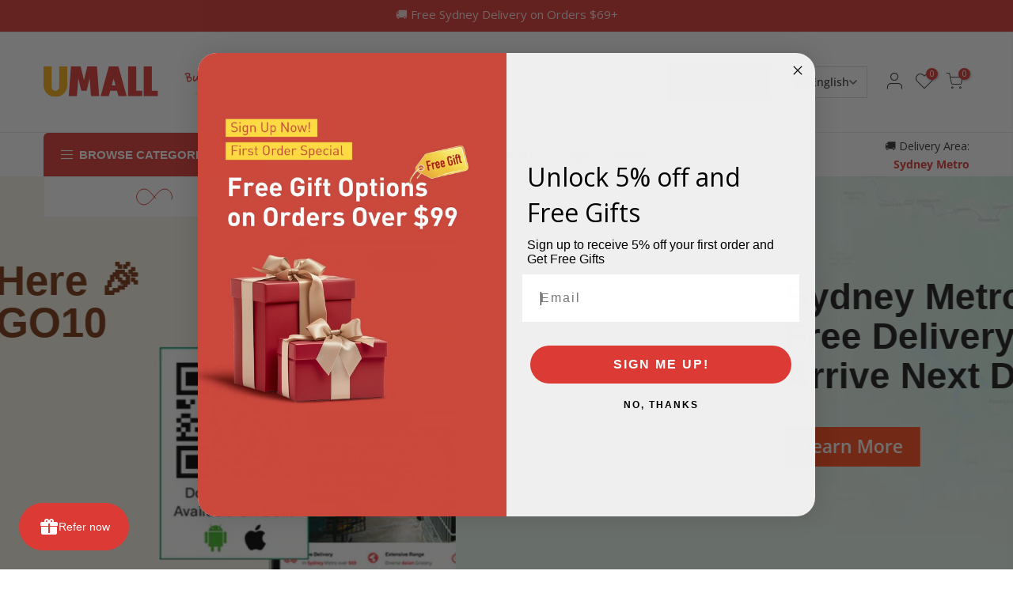

--- FILE ---
content_type: text/html; charset=utf-8
request_url: https://www.umall.com.au/
body_size: 70380
content:
<!doctype html>
<html class="no-js" lang="en">
<head>
  <meta charset="utf-8">
  <meta name="viewport" content="width=device-width, initial-scale=1, shrink-to-fit=no, user-scalable=no">
  <meta name="format-detection" content="telephone=no">
  
<!-- Google tag (gtag.js) -->
<script async src="https://www.googletagmanager.com/gtag/js?id=AW-10775045370">
</script>
<script>
  window.dataLayer = window.dataLayer || [];
  function gtag(){dataLayer.push(arguments);}
  gtag('js', new Date());

  gtag('config', 'AW-10775045370');
</script>
  

  
  <link rel="canonical" href="https://www.umall.com.au/">
  <link rel="prefetch" as="document" href="https://www.umall.com.au">
  <link rel="dns-prefetch" href="https://cdn.shopify.com" crossorigin>
  <link rel="preconnect" href="https://cdn.shopify.com" crossorigin>
  <link rel="preconnect" href="https://monorail-edge.shopifysvc.com">
<link rel="dns-prefetch" href="https://fonts.shopifycdn.com" crossorigin>
    <link rel="preconnect" href="https://fonts.shopify.com" crossorigin>
    <link rel="preload" as="font" href="//www.umall.com.au/cdn/fonts/open_sans/opensans_n4.c32e4d4eca5273f6d4ee95ddf54b5bbb75fc9b61.woff2" type="font/woff2" crossorigin>
    <link rel="preload" as="font" href="//www.umall.com.au/cdn/fonts/open_sans/opensans_n4.c32e4d4eca5273f6d4ee95ddf54b5bbb75fc9b61.woff2" type="font/woff2" crossorigin>
    <link rel="preload" as="font" href="//www.umall.com.au/cdn/fonts/open_sans/opensans_n7.a9393be1574ea8606c68f4441806b2711d0d13e4.woff2" type="font/woff2" crossorigin><link rel="preload" as="style" href="//www.umall.com.au/cdn/shop/t/28/assets/pre_theme.min.css?v=21759887704715744181763994870">
  <link rel="preload" as="style" href="//www.umall.com.au/cdn/shop/t/28/assets/theme.css?enable_css_minification=1&v=164940939966764695501763994870">
  

<script type="application/ld+json">
  {
    "@context" : "https://schema.org",
    "@type" : "WebSite",
    "name" : "Umall Australia",
    "url" : "https://www.umall.com.au/" 
  }
  </script>



  <title>Umall Online Asian Supermarket | Asian Grocery Delivery in Sydney &ndash; Umall - Australia&#39;s Largest Online Asian Supermarket</title><meta name="description" content="Order Asian groceries online with Umall – fresh fruit &amp; veg, meat, seafood, snacks, noodles and more. Free shipping on orders $69+, next-day delivery across Sydney.">
  <link rel="alternate" hreflang="zh-CN" href="https://m.umall.com.au/" />
<link rel="shortcut icon" type="image/png" href="//www.umall.com.au/cdn/shop/files/umall-modified-3_32x.png?v=1712644286"><link rel="apple-touch-icon-precomposed" type="image/png" sizes="152x152" href="//www.umall.com.au/cdn/shop/files/umall-modified-3_152x.png?v=1712644286">
<meta name="keywords" content="UMALL, asian supermarket, asian grocery near me, asian grocery, asian grocer, asian grocery store, asian grocery store near me, dumplings, frozen dumplings, chinese supermarket, vietnamese grocery, tteokbokki near me, asian grocer online, asian market, asian grocer near me, samyang noodles, oriental supermarket online, asian food grocery online, noodles, asian online grocery, asian grocery online, chinese grocery, korean supermarket, buldak noodles, asian shop near me, asian store, frozen dumplings, online asian supermarket, asian shop, asian store near me, asian groceries, asian supermarket near me, asian grocery sydney, asian pantry, buldak, asian market near me, buldak ramen, noodle, chinese grocery near me, asian, sriracha, mogu mogu drink, asian grocery stores near me Asian Supermarket Sydney, Fresh produce delivery, Health products, Bakery, Tea and snacks, Home decor, Free Delivery,Fashion accessories, Next-day delivery, Household essentials, Daily necessities, Chinese food, Japanese food, Korean food, Vietnamese food, Thai food, Asian cuisine, Asian groceries, Asian snacks, Asian tea, Asian condiments, Asian sauces, Asian spices, Asian noodles, Asian rice, Asian vegetables, Asian fruits, Asian meat, Asian seafood, Asian frozen food, Asian dairy products, Asian beauty products, Asian kitchenware, Asian tableware, Asian home goods, Asian gifts, Asian stationery, Asian books, Asian magazines, Asian entertainment, Asian lifestyle products, Australia, Sydney,"/><meta name="author" content="Umall">

<meta property="og:site_name" content="Umall - Australia&#39;s Largest Online Asian Supermarket">
<meta property="og:url" content="https://www.umall.com.au/">
<meta property="og:title" content="Umall Online Asian Supermarket | Asian Grocery Delivery in Sydney">
<meta property="og:type" content="website">
<meta property="og:description" content="Order Asian groceries online with Umall – fresh fruit &amp; veg, meat, seafood, snacks, noodles and more. Free shipping on orders $69+, next-day delivery across Sydney."><meta property="og:image" content="http://www.umall.com.au/cdn/shop/files/umall_logo_square_transparent_rectangle_umall_logo.png?v=1748624325">
  <meta property="og:image:secure_url" content="https://www.umall.com.au/cdn/shop/files/umall_logo_square_transparent_rectangle_umall_logo.png?v=1748624325">
  <meta property="og:image:width" content="1168">
  <meta property="og:image:height" content="442"><meta name="twitter:card" content="summary_large_image">
<meta name="twitter:title" content="Umall Online Asian Supermarket | Asian Grocery Delivery in Sydney">
<meta name="twitter:description" content="Order Asian groceries online with Umall – fresh fruit &amp; veg, meat, seafood, snacks, noodles and more. Free shipping on orders $69+, next-day delivery across Sydney."><link href="//www.umall.com.au/cdn/shop/t/28/assets/pre_theme.min.css?v=21759887704715744181763994870" rel="stylesheet" type="text/css" media="all" /><link rel="preload" as="script" href="//www.umall.com.au/cdn/shop/t/28/assets/lazysizes.min.js?v=36113997772709414851763994870">
<link rel="preload" as="script" href="//www.umall.com.au/cdn/shop/t/28/assets/nt_vendor.min.js?v=63039283586479772611763994870">
<script>document.documentElement.className = document.documentElement.className.replace('no-js', 'yes-js');const t_name = "index",designMode = false,t_cartCount = 0,ThemeNameT4='elessi',ThemeNameT42='ThemeIdT4Elessi',themeIDt4 = 179537281311,ck_hostname = 'elessi-2-none',Themekey = "95d3bbd4-e6a0-466e-aabe-b7d368eda761",ThemeIdT4 = null,SopEmlT4="support@umall.com.au",ThemePuT4 = '#purchase_codet4',t_shop_currency = "AUD", t_moneyFormat = "${{amount}}", t_cart_url = "\/cart",t_cartadd_url = "\/cart\/add",t_cartchange_url = "\/cart\/change", pr_re_url = "\/recommendations\/products"; try {var T4AgentNT = (navigator.userAgent.indexOf('Chrome-Lighthouse') == -1)}catch(err){var T4AgentNT = true} function onloadt4relcss(_this) {_this.onload=null;if(T4AgentNT){_this.rel='stylesheet'}} (function () {window.onpageshow = function() {if (performance.navigation.type === 2) {document.dispatchEvent(new CustomEvent('cart:refresh'))} }; })();
var T4stt_str = {
  "PleaseChoosePrOptions":"Please select some product options before adding this product to your cart.", 
  "will_not_ship":"Will not ship until \u003cspan class=\"jsnt\"\u003e{{date}}\u003c\/span\u003e",
  "will_stock_after":"Will be in stock after \u003cspan class=\"jsnt\"\u003e{{date}}\u003c\/span\u003e",
  "replace_item_atc":"Replace item",
  "replace_item_pre":"Replace item",
  "added_to_cart": "Product was successfully added to your cart.",
  "view_cart": "View cart",
  "continue_shopping": "Continue Shopping",
  "save_js":"-[sale]%","bannerCountdown":"%D days %H:%M:%S",
  "prItemCountdown":"%D Days %H:%M:%S",
  "countdown_days":"days",
  "countdown_hours":"hours",
  "countdown_mins":"mins",
  "countdown_sec":"secs",
  "multiple_rates": "We found [number_of_rates] shipping rates available for [address], starting at [rate].",
  "one_rate": "We found one shipping rate available for [address].",
  "no_rates": "Sorry, we do not ship to this destination.",
  "rate_value": "[rate_title] at [rate]",
  "agree_checkout": "You must agree with the terms and conditions of sales to check out.",
  "added_text_cp":"Compare products"
};
</script>
<link rel="preload" href="//www.umall.com.au/cdn/shop/t/28/assets/style.min.css?v=98574074626465231691763994870" as="style" onload="onloadt4relcss(this)"><link href="//www.umall.com.au/cdn/shop/t/28/assets/theme.css?enable_css_minification=1&amp;v=164940939966764695501763994870" rel="stylesheet" type="text/css" media="all" /><link id="sett_clt4" rel="preload" href="//www.umall.com.au/cdn/shop/t/28/assets/sett_cl.css?enable_css_minification=1&v=103732595745850226541763994870" as="style" onload="onloadt4relcss(this)"><link rel="preload" as="style" href="//www.umall.com.au/cdn/shop/t/28/assets/custom.css?enable_css_minification=1&v=236222571426443411763994870"><link href="//www.umall.com.au/cdn/shop/t/28/assets/custom.css?enable_css_minification=1&amp;v=236222571426443411763994870" rel="stylesheet" type="text/css" media="all" /><link rel="preload" href="//www.umall.com.au/cdn/shop/t/28/assets/line-awesome.min.css?v=36930450349382045261763994870" as="style" onload="onloadt4relcss(this)">
<script id="js_lzt4" src="//www.umall.com.au/cdn/shop/t/28/assets/lazysizes.min.js?v=36113997772709414851763994870" defer="defer"></script>
<script src="//www.umall.com.au/cdn/shop/t/28/assets/nt_vendor.min.js?v=63039283586479772611763994870" defer="defer" id="js_ntt4"
  data-theme='//www.umall.com.au/cdn/shop/t/28/assets/nt_theme.min.js?v=26919863470222954981763994870'
  data-stt='//www.umall.com.au/cdn/shop/t/28/assets/nt_settings.js?enable_js_minification=1&v=114356580733520486531763994870'
  data-cat='//www.umall.com.au/cdn/shop/t/28/assets/cat.min.js?v=144452135317577922631763994870' 
  data-sw='//www.umall.com.au/cdn/shop/t/28/assets/swatch.min.js?v=130260563025349220441763994870'
  data-prjs='//www.umall.com.au/cdn/shop/t/28/assets/produc.min.js?v=66856717831304081821763994870' 
  data-mail='//www.umall.com.au/cdn/shop/t/28/assets/platform_mail.min.js?v=120104920183136925081763994870'
  data-my='//www.umall.com.au/cdn/shop/t/28/assets/my.js?v=111603181540343972631763994870' data-cusp='https://cdn.shopify.com/s/javascripts/currencies.js' data-cur='//www.umall.com.au/cdn/shop/t/28/assets/nt_currencies.min.js?v=150676962577186337141763994870' data-mdl='//www.umall.com.au/cdn/shop/t/28/assets/module.min.js?v=4705173922121016931763994870'
  data-map='//www.umall.com.au/cdn/shop/t/28/assets/maplace.min.js?v=123640464312137447171763994870'
  data-time='//www.umall.com.au/cdn/shop/t/28/assets/spacetime.min.js?2592'
  data-ins='//www.umall.com.au/cdn/shop/t/28/assets/nt_instagram.min.js?v=29627089105197311381763994870'
  data-user='//www.umall.com.au/cdn/shop/t/28/assets/interactable.min.js?v=108378901084656046741763994870'
  data-add='//s7.addthis.com/js/300/addthis_widget.js#pubid=ra-56efaa05a768bd19'
  data-klaviyo='//www.klaviyo.com/media/js/public/klaviyo_subscribe.js'
  data-font='iconKalles , fakalles , Pe-icon-7-stroke , Font Awesome 5 Free:n9'
  data-fm=''
  data-spcmn='//www.umall.com.au/cdn/shopifycloud/storefront/assets/themes_support/shopify_common-5f594365.js'
  data-cust='//www.umall.com.au/cdn/shop/t/28/assets/customerclnt.min.js?v=3252781937110261681763994870'
  data-cusjs='none'
  data-desadm='//www.umall.com.au/cdn/shop/t/28/assets/des_adm.min.js?v=55511513953641893761763994870'
  data-otherryv='//www.umall.com.au/cdn/shop/t/28/assets/reviewOther.js?enable_js_minification=1&v=3813928545023403481763994870'></script><script>window.performance && window.performance.mark && window.performance.mark('shopify.content_for_header.start');</script><meta id="shopify-digital-wallet" name="shopify-digital-wallet" content="/86436020511/digital_wallets/dialog">
<meta name="shopify-checkout-api-token" content="4e76a97e8099941b661db168fc662268">
<link rel="alternate" hreflang="x-default" href="https://www.umall.com.au/">
<link rel="alternate" hreflang="vi" href="https://www.umall.com.au/vi">
<script async="async" src="/checkouts/internal/preloads.js?locale=en-AU"></script>
<script id="apple-pay-shop-capabilities" type="application/json">{"shopId":86436020511,"countryCode":"AU","currencyCode":"AUD","merchantCapabilities":["supports3DS"],"merchantId":"gid:\/\/shopify\/Shop\/86436020511","merchantName":"Umall - Australia's Largest Online Asian Supermarket","requiredBillingContactFields":["postalAddress","email","phone"],"requiredShippingContactFields":["postalAddress","email","phone"],"shippingType":"shipping","supportedNetworks":["visa","masterCard","amex","jcb"],"total":{"type":"pending","label":"Umall - Australia's Largest Online Asian Supermarket","amount":"1.00"},"shopifyPaymentsEnabled":true,"supportsSubscriptions":true}</script>
<script id="shopify-features" type="application/json">{"accessToken":"4e76a97e8099941b661db168fc662268","betas":["rich-media-storefront-analytics"],"domain":"www.umall.com.au","predictiveSearch":true,"shopId":86436020511,"locale":"en"}</script>
<script>var Shopify = Shopify || {};
Shopify.shop = "5cdad6-3d.myshopify.com";
Shopify.locale = "en";
Shopify.currency = {"active":"AUD","rate":"1.0"};
Shopify.country = "AU";
Shopify.theme = {"name":"Copy of 米神瞎搞版 logo替换版7.15 正在换大图 全新登录版11.24","id":179537281311,"schema_name":"Elessi","schema_version":"3.2.0","theme_store_id":null,"role":"main"};
Shopify.theme.handle = "null";
Shopify.theme.style = {"id":null,"handle":null};
Shopify.cdnHost = "www.umall.com.au/cdn";
Shopify.routes = Shopify.routes || {};
Shopify.routes.root = "/";</script>
<script type="module">!function(o){(o.Shopify=o.Shopify||{}).modules=!0}(window);</script>
<script>!function(o){function n(){var o=[];function n(){o.push(Array.prototype.slice.apply(arguments))}return n.q=o,n}var t=o.Shopify=o.Shopify||{};t.loadFeatures=n(),t.autoloadFeatures=n()}(window);</script>
<script id="shop-js-analytics" type="application/json">{"pageType":"index"}</script>
<script defer="defer" async type="module" src="//www.umall.com.au/cdn/shopifycloud/shop-js/modules/v2/client.init-shop-cart-sync_D0dqhulL.en.esm.js"></script>
<script defer="defer" async type="module" src="//www.umall.com.au/cdn/shopifycloud/shop-js/modules/v2/chunk.common_CpVO7qML.esm.js"></script>
<script type="module">
  await import("//www.umall.com.au/cdn/shopifycloud/shop-js/modules/v2/client.init-shop-cart-sync_D0dqhulL.en.esm.js");
await import("//www.umall.com.au/cdn/shopifycloud/shop-js/modules/v2/chunk.common_CpVO7qML.esm.js");

  window.Shopify.SignInWithShop?.initShopCartSync?.({"fedCMEnabled":true,"windoidEnabled":true});

</script>
<script>(function() {
  var isLoaded = false;
  function asyncLoad() {
    if (isLoaded) return;
    isLoaded = true;
    var urls = ["https:\/\/static.klaviyo.com\/onsite\/js\/klaviyo.js?company_id=U5Dz6u\u0026shop=5cdad6-3d.myshopify.com","\/\/cdn.shopify.com\/proxy\/cda98398ed984cd41c310fade0a799373a626ead7e955543e7de126c0236a1a4\/umall.activehosted.com\/js\/site-tracking.php?shop=5cdad6-3d.myshopify.com\u0026sp-cache-control=cHVibGljLCBtYXgtYWdlPTkwMA","https:\/\/qd2.tengrowth.com\/gt.js?shop=5cdad6-3d.myshopify.com","https:\/\/t.cfjump.com\/tag\/91288?shop=5cdad6-3d.myshopify.com","https:\/\/cdn.kmalgo.com\/ads\/frontend\/smartpush\/marketingWidgetAction\/product\/202507170354\/index.js?shop=5cdad6-3d.myshopify.com"];
    for (var i = 0; i < urls.length; i++) {
      var s = document.createElement('script');
      s.type = 'text/javascript';
      s.async = true;
      s.src = urls[i];
      var x = document.getElementsByTagName('script')[0];
      x.parentNode.insertBefore(s, x);
    }
  };
  if(window.attachEvent) {
    window.attachEvent('onload', asyncLoad);
  } else {
    window.addEventListener('load', asyncLoad, false);
  }
})();</script>
<script id="__st">var __st={"a":86436020511,"offset":39600,"reqid":"9204be36-70d2-46c9-a7de-abe1b7a858d2-1764337897","pageurl":"www.umall.com.au\/","u":"2abf848f204c","p":"home"};</script>
<script>window.ShopifyPaypalV4VisibilityTracking = true;</script>
<script id="captcha-bootstrap">!function(){'use strict';const t='contact',e='account',n='new_comment',o=[[t,t],['blogs',n],['comments',n],[t,'customer']],c=[[e,'customer_login'],[e,'guest_login'],[e,'recover_customer_password'],[e,'create_customer']],r=t=>t.map((([t,e])=>`form[action*='/${t}']:not([data-nocaptcha='true']) input[name='form_type'][value='${e}']`)).join(','),a=t=>()=>t?[...document.querySelectorAll(t)].map((t=>t.form)):[];function s(){const t=[...o],e=r(t);return a(e)}const i='password',u='form_key',d=['recaptcha-v3-token','g-recaptcha-response','h-captcha-response',i],f=()=>{try{return window.sessionStorage}catch{return}},m='__shopify_v',_=t=>t.elements[u];function p(t,e,n=!1){try{const o=window.sessionStorage,c=JSON.parse(o.getItem(e)),{data:r}=function(t){const{data:e,action:n}=t;return t[m]||n?{data:e,action:n}:{data:t,action:n}}(c);for(const[e,n]of Object.entries(r))t.elements[e]&&(t.elements[e].value=n);n&&o.removeItem(e)}catch(o){console.error('form repopulation failed',{error:o})}}const l='form_type',E='cptcha';function T(t){t.dataset[E]=!0}const w=window,h=w.document,L='Shopify',v='ce_forms',y='captcha';let A=!1;((t,e)=>{const n=(g='f06e6c50-85a8-45c8-87d0-21a2b65856fe',I='https://cdn.shopify.com/shopifycloud/storefront-forms-hcaptcha/ce_storefront_forms_captcha_hcaptcha.v1.5.2.iife.js',D={infoText:'Protected by hCaptcha',privacyText:'Privacy',termsText:'Terms'},(t,e,n)=>{const o=w[L][v],c=o.bindForm;if(c)return c(t,g,e,D).then(n);var r;o.q.push([[t,g,e,D],n]),r=I,A||(h.body.append(Object.assign(h.createElement('script'),{id:'captcha-provider',async:!0,src:r})),A=!0)});var g,I,D;w[L]=w[L]||{},w[L][v]=w[L][v]||{},w[L][v].q=[],w[L][y]=w[L][y]||{},w[L][y].protect=function(t,e){n(t,void 0,e),T(t)},Object.freeze(w[L][y]),function(t,e,n,w,h,L){const[v,y,A,g]=function(t,e,n){const i=e?o:[],u=t?c:[],d=[...i,...u],f=r(d),m=r(i),_=r(d.filter((([t,e])=>n.includes(e))));return[a(f),a(m),a(_),s()]}(w,h,L),I=t=>{const e=t.target;return e instanceof HTMLFormElement?e:e&&e.form},D=t=>v().includes(t);t.addEventListener('submit',(t=>{const e=I(t);if(!e)return;const n=D(e)&&!e.dataset.hcaptchaBound&&!e.dataset.recaptchaBound,o=_(e),c=g().includes(e)&&(!o||!o.value);(n||c)&&t.preventDefault(),c&&!n&&(function(t){try{if(!f())return;!function(t){const e=f();if(!e)return;const n=_(t);if(!n)return;const o=n.value;o&&e.removeItem(o)}(t);const e=Array.from(Array(32),(()=>Math.random().toString(36)[2])).join('');!function(t,e){_(t)||t.append(Object.assign(document.createElement('input'),{type:'hidden',name:u})),t.elements[u].value=e}(t,e),function(t,e){const n=f();if(!n)return;const o=[...t.querySelectorAll(`input[type='${i}']`)].map((({name:t})=>t)),c=[...d,...o],r={};for(const[a,s]of new FormData(t).entries())c.includes(a)||(r[a]=s);n.setItem(e,JSON.stringify({[m]:1,action:t.action,data:r}))}(t,e)}catch(e){console.error('failed to persist form',e)}}(e),e.submit())}));const S=(t,e)=>{t&&!t.dataset[E]&&(n(t,e.some((e=>e===t))),T(t))};for(const o of['focusin','change'])t.addEventListener(o,(t=>{const e=I(t);D(e)&&S(e,y())}));const B=e.get('form_key'),M=e.get(l),P=B&&M;t.addEventListener('DOMContentLoaded',(()=>{const t=y();if(P)for(const e of t)e.elements[l].value===M&&p(e,B);[...new Set([...A(),...v().filter((t=>'true'===t.dataset.shopifyCaptcha))])].forEach((e=>S(e,t)))}))}(h,new URLSearchParams(w.location.search),n,t,e,['guest_login'])})(!1,!0)}();</script>
<script integrity="sha256-52AcMU7V7pcBOXWImdc/TAGTFKeNjmkeM1Pvks/DTgc=" data-source-attribution="shopify.loadfeatures" defer="defer" src="//www.umall.com.au/cdn/shopifycloud/storefront/assets/storefront/load_feature-81c60534.js" crossorigin="anonymous"></script>
<script data-source-attribution="shopify.dynamic_checkout.dynamic.init">var Shopify=Shopify||{};Shopify.PaymentButton=Shopify.PaymentButton||{isStorefrontPortableWallets:!0,init:function(){window.Shopify.PaymentButton.init=function(){};var t=document.createElement("script");t.src="https://www.umall.com.au/cdn/shopifycloud/portable-wallets/latest/portable-wallets.en.js",t.type="module",document.head.appendChild(t)}};
</script>
<script data-source-attribution="shopify.dynamic_checkout.buyer_consent">
  function portableWalletsHideBuyerConsent(e){var t=document.getElementById("shopify-buyer-consent"),n=document.getElementById("shopify-subscription-policy-button");t&&n&&(t.classList.add("hidden"),t.setAttribute("aria-hidden","true"),n.removeEventListener("click",e))}function portableWalletsShowBuyerConsent(e){var t=document.getElementById("shopify-buyer-consent"),n=document.getElementById("shopify-subscription-policy-button");t&&n&&(t.classList.remove("hidden"),t.removeAttribute("aria-hidden"),n.addEventListener("click",e))}window.Shopify?.PaymentButton&&(window.Shopify.PaymentButton.hideBuyerConsent=portableWalletsHideBuyerConsent,window.Shopify.PaymentButton.showBuyerConsent=portableWalletsShowBuyerConsent);
</script>
<script data-source-attribution="shopify.dynamic_checkout.cart.bootstrap">document.addEventListener("DOMContentLoaded",(function(){function t(){return document.querySelector("shopify-accelerated-checkout-cart, shopify-accelerated-checkout")}if(t())Shopify.PaymentButton.init();else{new MutationObserver((function(e,n){t()&&(Shopify.PaymentButton.init(),n.disconnect())})).observe(document.body,{childList:!0,subtree:!0})}}));
</script>
<link id="shopify-accelerated-checkout-styles" rel="stylesheet" media="screen" href="https://www.umall.com.au/cdn/shopifycloud/portable-wallets/latest/accelerated-checkout-backwards-compat.css" crossorigin="anonymous">
<style id="shopify-accelerated-checkout-cart">
        #shopify-buyer-consent {
  margin-top: 1em;
  display: inline-block;
  width: 100%;
}

#shopify-buyer-consent.hidden {
  display: none;
}

#shopify-subscription-policy-button {
  background: none;
  border: none;
  padding: 0;
  text-decoration: underline;
  font-size: inherit;
  cursor: pointer;
}

#shopify-subscription-policy-button::before {
  box-shadow: none;
}

      </style>

<script>window.performance && window.performance.mark && window.performance.mark('shopify.content_for_header.end');</script>
    




<style>
  /* ---------- 公告条 ---------- */
  .h__top{ background: #DB3A35 !important; }

  /* ---------- Browse Categories 按钮 ---------- */
  .ha8_cat h5{                /*  ← 正确写法，注意空格                             */
    background: #DB3A35 !important;
    border-color: #DB3A35 !important;
  }

  /* ---------- Search 按钮 ---------- */
  .h_search_btn{
    background: #DB3A35 !important;
    border-color: #DB3A35 !important;
  }

    <!-- ---------- Mobile 浏览器主题色 ---------- -->
<meta name="theme-color" content="#DB3A35">
}

/* ---------- Collection “Load More” ---------- */
a.button_primary,
a.nt_cat_lm.button,
a.se_cat_lm.button{
  background:#DB3A35!important;
  border-color:#DB3A35!important;
}


    /* ---------- 产品卡片 & PDP 的 “Add to cart” ---------- */
  .single_add_to_cart_button,
  a.external_btn{
    background: #DB3A35 !important;
    border-color: #DB3A35 !important;
  }

  /* ---------- Delivery Area 弹窗里的 “Check” 按钮 ---------- */
  #checkButton{
    background: #DB3A35 !important;
    border-color: #DB3A35 !important;
  }

  /* ---------- Bloop “Refer now” 气泡 ---------- */
/* 小部件用 CSS 变量  --bb-primary-color 做主色，
   直接在容器上覆写这条变量就能同步切换  */
#bss-bloop-container{
  --bb-primary-color: #DB3A35;
}

/* （可选）如果想让整块背景都是纯色而不是渐变，
   就把下面这段也放开注释 */
/*
#bss-bloop-container .bss__bloop--widget-wrapper{
  background: #DB3A35 !important;
}
*/

/* ---------- 首页 Categories 小字 ---------- */
a.item .item-text{
  color: #DB3A35 !important;
}
  
  
</style>
  
<!-- BEGIN app block: shopify://apps/bloop-refer-aff/blocks/bss_bloop_script/9d243b55-b2a4-42a8-aa2e-043240bb5d58 -->
<script src='https://cdnjs.cloudflare.com/ajax/libs/crypto-js/4.1.1/crypto-js.min.js' defer></script>

<script>
    if (typeof BLOOP_REFERRAL == 'undefined') {
        var BLOOP_REFERRAL = {};
        const store_data = {"store_id":4419,"hashDomain":"e2a82d97c182cad37f8d2d7d0becbda996ac744798474e20fe63416ddd1a2d00","domain":false,"bloopCmsAppUri":"https://bloop-cms.bsscommerce.com","bloopApiUrl":"http://bloop-api.bsscommerce.com","bloopPortalUrl":"https://aff.bsscommerce.com","subpath_portal":"5cdad6-3d","removeWatermark":true,"currency_format":"${{amount}} AUD","ref_status":true,"aff_status":false,"store_name":"Umall - Australia's Largest Online Asian Supermarket"}
        
        BLOOP_REFERRAL = {
            ...store_data,
        }

        
    }
    
    BLOOP_REFERRAL.customer = {
        id: '',
        cid_token: '7425a7ce75d6cf46dce2b08f5f20bd65a193029630e88abaab72733514b72f14',
        email: '',
        ce_token: '7425a7ce75d6cf46dce2b08f5f20bd65a193029630e88abaab72733514b72f14',
        tags: "",
        last_order: ""
    };

    localStorage.setItem('bl_customer', JSON.stringify(BLOOP_REFERRAL.customer));
</script>




    <script src='https://cdn.jsdelivr.net/npm/canvas-confetti@1.9.3/dist/confetti.browser.min.js' defer></script>
    <script id='bss-bloop-popup-script' src='https://cdn.shopify.com/extensions/019ac877-2ddd-7a15-a374-a065f14b976c/bloop-referral-loyalty-308/assets/bss-bloop-referral.js' defer></script>

    <script>
        BLOOP_REFERRAL.design_template = {"id":754,"store_id":4419,"widget_icon":{"top_mb":"0%","left_mb":"0%","top_desk":"0%","left_desk":"0%","icon_image":"","button_text":"Refer now","hidden_urls":"","position_mb":"0,0","border_style":"rounded","hidden_pages":"","icon_image_s3":"","position_desk":"0,0","display_mobile":1,"popup_duration":"","button_position":1,"display_desktop":1,"icon_image_type":0,"visibility_type":0},"post_purchase":{},"colors":{"text":"#1B1731","primary":"#DB3A35","secondary":"#616161"},"typography":{"font_family":"Assistant, sans-serif"},"background":{"popup_body":{"color":"#EBEBEB","img_s3":"","display":"img_file","img_file":"https://bloop-cms.bsscommerce.com/images/branding/popup_body_background.jpg"},"popup_header":{"color":"#241A28","img_s3":"","display":"color","img_file":"https://bloop-cms.bsscommerce.com/images/branding/popup_header_background.jpg"}},"currently_used_colors":"[\"#DB3A35\"]","border_popup":"square","createdAt":"2024-10-30T03:49:55.000Z","updatedAt":"2024-11-20T11:25:15.000Z"}
        BLOOP_REFERRAL.rule = {"id":4691,"store_id":4419,"is_enable_share_link":true,"is_enable_share_code":false,"referrer_reward_status":true,"referrer_type":1,"referrer_customer_applied":null,"referrer_tags_applied":[],"code_prefix":"REF","referral_redirect_url":"","custom_sharing_url":null,"referrer_discount_value":8,"referrer_reward_name":"{{DiscountValue}} off orders","referee_reward_name":"{{DiscountValue}} off orders","referee_discount_value":8,"referrer_discount_type":1,"referee_discount_type":1,"referrer_purchase_type":3,"referee_purchase_type":3,"referrer_minimum_requirement_type":1,"referee_minimum_requirement_type":1,"referrer_minimum_purchase_required":null,"referee_minimum_purchase_required":null,"referrer_minimum_item_required":null,"referee_minimum_item_required":null,"referrer_minimum_referee_required":null,"referrer_product_type":1,"referee_product_type":1,"referrer_product_applied":null,"referee_product_applied":null,"referrer_collection_applied":null,"referee_collection_applied":null,"referrer_expired_date_enabled":true,"referrer_combine_discount":"{\"product\":true,\"order\":false,\"shipping\":true}","referee_combine_discount":"{\"product\":true,\"order\":false,\"shipping\":true}","referrer_expired_date_period":180,"referee_expired_date_enabled":true,"referee_expired_date_period":180,"referee_variant_applied":null,"referrer_variant_applied":null,"prevent_ip_address":false,"prevent_ip_browser":false,"createdAt":"2024-10-30T03:49:55.000Z","updatedAt":"2024-12-05T04:20:10.000Z","referee_reward":{"combine_discount":{"product":true,"order":false,"shipping":true},"id":4006,"rule_id":4691,"reward_name":"{{DiscountValue}} off orders","discount_value":8,"discount_type":1,"purchase_type":3,"minimum_requirement_type":1,"minimum_purchase_required":null,"minimum_item_required":null,"product_type":1,"product_applied":null,"collection_applied":null,"expired_date_enabled":true,"expired_date_period":180,"variant_applied":null,"createdAt":"2024-10-30T03:49:55.000Z","updatedAt":"2024-12-05T04:20:10.000Z"},"referrer_reward":{"combine_discount":{"product":true,"order":false,"shipping":true},"id":8101,"rule_id":4691,"reward_status":true,"discount_value":8,"reward_name":"{{DiscountValue}} off orders","discount_type":1,"purchase_type":3,"minimum_requirement_type":1,"minimum_purchase_required":null,"minimum_item_required":null,"minimum_referee_required":null,"product_type":1,"product_applied":null,"collection_applied":null,"expired_date_enabled":true,"expired_date_period":180,"variant_applied":null,"createdAt":"2024-10-30T03:49:55.000Z","updatedAt":"2024-12-05T04:20:10.000Z"},"share_content":{"id":4295,"store_id":4419,"is_share_facebook":1,"is_share_messenger":1,"is_share_whatsapps":1,"is_share_x":1,"fb_title":"Hot coupon for shopping at {{StoreName}}!","fb_description":null,"fb_image":"https://cdn.shopify.com/s/files/1/0864/3602/0511/files/fb_image_f14bc942-fffe-404b-a23c-8e4ccaf62ce3?v=1733459127","fb_message":null,"fb_image_status":true,"fb_image_s3":"https://shopify-production-bloop-1.s3.us-east-2.amazonaws.com/src/lib/branding/social/fb_image","x_site":"","x_message":"Umall Australia has a new referral program, using my link to get {{RefereeReward}}. Use it anytime to get discount for your first order.","x_title":"Hot coupon for shopping at Umall Asian Supermarket","x_description":"Top Quality Groceries from No.1 Asian Supermarket in Australia\nClick this link to GET {{RefereeReward}} your first order today!","x_image":"https://cdn.shopify.com/s/files/1/0864/3602/0511/files/x_image?v=1733372129","whatsapp_message":"Get {{RefereeReward}} off for your first order at Umall Asian Supermarket","x_image_status":true,"x_image_s3":"https://shopify-production-bloop-1.s3.us-east-2.amazonaws.com/src/lib/branding/social/x_image","updated_at":"2025-08-28T07:07:21.000Z","created_at":"2024-12-06T04:25:29.000Z","createdAt":"2024-12-06T04:25:29.000Z","updatedAt":"2025-08-28T07:07:21.000Z"}}
        BLOOP_REFERRAL.login_required = !(BLOOP_REFERRAL.rule.referrer_type === 1);

        const translation = {"home_header_welcome":"Welcome to","home_header_title":"Referral Rewards","home_header_gift_tooltip":"View yours rewards","home_body_title":"Referral program","home_body_sub_title":"Give your friends a reward and claim your own when they make a purchase","home_body_rr_get":"You get","home_body_ee_get":"They get","home_body_join_btn":"Join program","home_body_email_btn":"Continue","home_body_email_placeholder":"Enter your email","home_body_link_label":"Send this to your friends","home_body_social_label":"Or share via","home_body_join_err":"You’re not eligible to join referral program","home_body_email_err":"Please enter valid email","home_body_discount_code":"Your referral code","rewards_header_title_sub":"You have","rewards_header_title":"{{count}} rewards","rewards_body_rewarded_email":"Referred {{email}}","rewards_body_no_rewards":"You have no rewards yet","rewards_body_btn_referring":"Start referring","rewards_body_used":"Used","rewards_copy":"Copy","rewards_apply":"Apply","email_friends_label":"Your friends’ emails","email_friends_placeholder":"Separate each email with a comma","email_message_label":"Your message","email_message_placeholder":"A personalized message for your friends. We will take care of adding the offer link for you :)","email_send_btn":"Send","email_err":"Please enter valid emails, separated by commas","email_sent":"Email(s) sent to your friends!","referee_title":"Get your coupon","referee_sub_title":"You’ve got a gift from a friend! Apply this code during checkout to enjoy your reward","referee_gift_title":"Your gift","referee_email_placeholder":"Enter your email","referee_get_reward":"Claim my gift","referee_err":" You’re not eligible to receive the gift","referee_fault_prevention":"You're unable to claim discount","referee_copy":"Copy","referee_apply":"Apply","rewards_message_discount":"{{discount}} off one-time purchase products"}
        if (translation && translation !== "") {
            BLOOP_REFERRAL.translation = translation
        } else {
            BLOOP_REFERRAL.translation = {
                reward_list_expired: "Expired",
                reward_list_view_info: "Click to view more",
                referee_email_required_validate: "Please enter your friends\' emails",
                registering: "Registering...",
                referee_email_validate: "One or more email addresses are invalid"
            }
        }
    </script>

    
    <style>
        :root {
            --bb-primary-color: #DB3A35;
            --bb-secondary-color: #616161;
            --bb-text-color: #1B1731;
            --bb-bg-body-color: #EBEBEB;
            --bb-bg-header-color: #241A28;
            
                --bb-border-top-popup: 0;
                --bb-border-bottom-popup: 0;
                --bb-border-popup: 0;
                --bb-border-content: 0;
                --bb-border-action: 0;
            
        }
        

        
        #bss-bloop-container * {
            font-family: inherit
        }

        
        #bss-bloop-container {
            left: 24px;
            bottom: 24px;
            align-items: flex-start;
            flex-direction: column;
        }
        
    </style>









    <script id='bss-bloop-fix-for-store'>
        console.log()
    </script>


<div id='bb-root'></div>


<!-- END app block --><!-- BEGIN app block: shopify://apps/cbb-add-to-cart/blocks/app-embed-block/a337a7bb-287b-4555-be68-8840dc3d7881 --><script>
    window.codeblackbelt = window.codeblackbelt || {};
    window.codeblackbelt.shop = window.codeblackbelt.shop || '5cdad6-3d.myshopify.com';
    </script><script src="//cdn.codeblackbelt.com/widgets/collections-add-to-cart/main.min.js?version=2025112900+1100" async></script>
<!-- END app block --><!-- BEGIN app block: shopify://apps/smart-seo/blocks/smartseo/7b0a6064-ca2e-4392-9a1d-8c43c942357b --><meta name="smart-seo-integrated" content="true" /><!-- metatagsSavedToSEOFields: true --><!-- BEGIN app snippet: smartseo.website.info.jsonld --><!--JSON-LD data generated by Smart SEO-->
<script type="application/ld+json">
    {
        "@context": "https://schema.org",
        "@type": "Website",
        "url": "https://www.umall.com.au",
        "name": "Umall - Australia&#39;s Largest Online Asian Supermarket",
        "potentialAction": {
            "@type": "SearchAction",
            "target": "https://www.umall.com.au/search?q={query}",
            "query-input": "required name=query"
        }
    }
</script><!-- END app snippet --><!-- END app block --><!-- BEGIN app block: shopify://apps/klaviyo-email-marketing-sms/blocks/klaviyo-onsite-embed/2632fe16-c075-4321-a88b-50b567f42507 -->












  <script async src="https://static.klaviyo.com/onsite/js/U5Dz6u/klaviyo.js?company_id=U5Dz6u"></script>
  <script>!function(){if(!window.klaviyo){window._klOnsite=window._klOnsite||[];try{window.klaviyo=new Proxy({},{get:function(n,i){return"push"===i?function(){var n;(n=window._klOnsite).push.apply(n,arguments)}:function(){for(var n=arguments.length,o=new Array(n),w=0;w<n;w++)o[w]=arguments[w];var t="function"==typeof o[o.length-1]?o.pop():void 0,e=new Promise((function(n){window._klOnsite.push([i].concat(o,[function(i){t&&t(i),n(i)}]))}));return e}}})}catch(n){window.klaviyo=window.klaviyo||[],window.klaviyo.push=function(){var n;(n=window._klOnsite).push.apply(n,arguments)}}}}();</script>

  




  <script>
    window.klaviyoReviewsProductDesignMode = false
  </script>







<!-- END app block --><!-- BEGIN app block: shopify://apps/minmaxify-order-limits/blocks/app-embed-block/3acfba32-89f3-4377-ae20-cbb9abc48475 --><script type="text/javascript">minMaxifyContext={cartItemExtras: []}</script> <script type="text/javascript" src="https://limits.minmaxify.com/5cdad6-3d.myshopify.com?v=123&r=20241104051335"></script>

<!-- END app block --><link href="https://cdn.shopify.com/extensions/019ac877-2ddd-7a15-a374-a065f14b976c/bloop-referral-loyalty-308/assets/bss_bloop.css" rel="stylesheet" type="text/css" media="all">
<link href="https://monorail-edge.shopifysvc.com" rel="dns-prefetch">
<script>(function(){if ("sendBeacon" in navigator && "performance" in window) {try {var session_token_from_headers = performance.getEntriesByType('navigation')[0].serverTiming.find(x => x.name == '_s').description;} catch {var session_token_from_headers = undefined;}var session_cookie_matches = document.cookie.match(/_shopify_s=([^;]*)/);var session_token_from_cookie = session_cookie_matches && session_cookie_matches.length === 2 ? session_cookie_matches[1] : "";var session_token = session_token_from_headers || session_token_from_cookie || "";function handle_abandonment_event(e) {var entries = performance.getEntries().filter(function(entry) {return /monorail-edge.shopifysvc.com/.test(entry.name);});if (!window.abandonment_tracked && entries.length === 0) {window.abandonment_tracked = true;var currentMs = Date.now();var navigation_start = performance.timing.navigationStart;var payload = {shop_id: 86436020511,url: window.location.href,navigation_start,duration: currentMs - navigation_start,session_token,page_type: "index"};window.navigator.sendBeacon("https://monorail-edge.shopifysvc.com/v1/produce", JSON.stringify({schema_id: "online_store_buyer_site_abandonment/1.1",payload: payload,metadata: {event_created_at_ms: currentMs,event_sent_at_ms: currentMs}}));}}window.addEventListener('pagehide', handle_abandonment_event);}}());</script>
<script id="web-pixels-manager-setup">(function e(e,d,r,n,o){if(void 0===o&&(o={}),!Boolean(null===(a=null===(i=window.Shopify)||void 0===i?void 0:i.analytics)||void 0===a?void 0:a.replayQueue)){var i,a;window.Shopify=window.Shopify||{};var t=window.Shopify;t.analytics=t.analytics||{};var s=t.analytics;s.replayQueue=[],s.publish=function(e,d,r){return s.replayQueue.push([e,d,r]),!0};try{self.performance.mark("wpm:start")}catch(e){}var l=function(){var e={modern:/Edge?\/(1{2}[4-9]|1[2-9]\d|[2-9]\d{2}|\d{4,})\.\d+(\.\d+|)|Firefox\/(1{2}[4-9]|1[2-9]\d|[2-9]\d{2}|\d{4,})\.\d+(\.\d+|)|Chrom(ium|e)\/(9{2}|\d{3,})\.\d+(\.\d+|)|(Maci|X1{2}).+ Version\/(15\.\d+|(1[6-9]|[2-9]\d|\d{3,})\.\d+)([,.]\d+|)( \(\w+\)|)( Mobile\/\w+|) Safari\/|Chrome.+OPR\/(9{2}|\d{3,})\.\d+\.\d+|(CPU[ +]OS|iPhone[ +]OS|CPU[ +]iPhone|CPU IPhone OS|CPU iPad OS)[ +]+(15[._]\d+|(1[6-9]|[2-9]\d|\d{3,})[._]\d+)([._]\d+|)|Android:?[ /-](13[3-9]|1[4-9]\d|[2-9]\d{2}|\d{4,})(\.\d+|)(\.\d+|)|Android.+Firefox\/(13[5-9]|1[4-9]\d|[2-9]\d{2}|\d{4,})\.\d+(\.\d+|)|Android.+Chrom(ium|e)\/(13[3-9]|1[4-9]\d|[2-9]\d{2}|\d{4,})\.\d+(\.\d+|)|SamsungBrowser\/([2-9]\d|\d{3,})\.\d+/,legacy:/Edge?\/(1[6-9]|[2-9]\d|\d{3,})\.\d+(\.\d+|)|Firefox\/(5[4-9]|[6-9]\d|\d{3,})\.\d+(\.\d+|)|Chrom(ium|e)\/(5[1-9]|[6-9]\d|\d{3,})\.\d+(\.\d+|)([\d.]+$|.*Safari\/(?![\d.]+ Edge\/[\d.]+$))|(Maci|X1{2}).+ Version\/(10\.\d+|(1[1-9]|[2-9]\d|\d{3,})\.\d+)([,.]\d+|)( \(\w+\)|)( Mobile\/\w+|) Safari\/|Chrome.+OPR\/(3[89]|[4-9]\d|\d{3,})\.\d+\.\d+|(CPU[ +]OS|iPhone[ +]OS|CPU[ +]iPhone|CPU IPhone OS|CPU iPad OS)[ +]+(10[._]\d+|(1[1-9]|[2-9]\d|\d{3,})[._]\d+)([._]\d+|)|Android:?[ /-](13[3-9]|1[4-9]\d|[2-9]\d{2}|\d{4,})(\.\d+|)(\.\d+|)|Mobile Safari.+OPR\/([89]\d|\d{3,})\.\d+\.\d+|Android.+Firefox\/(13[5-9]|1[4-9]\d|[2-9]\d{2}|\d{4,})\.\d+(\.\d+|)|Android.+Chrom(ium|e)\/(13[3-9]|1[4-9]\d|[2-9]\d{2}|\d{4,})\.\d+(\.\d+|)|Android.+(UC? ?Browser|UCWEB|U3)[ /]?(15\.([5-9]|\d{2,})|(1[6-9]|[2-9]\d|\d{3,})\.\d+)\.\d+|SamsungBrowser\/(5\.\d+|([6-9]|\d{2,})\.\d+)|Android.+MQ{2}Browser\/(14(\.(9|\d{2,})|)|(1[5-9]|[2-9]\d|\d{3,})(\.\d+|))(\.\d+|)|K[Aa][Ii]OS\/(3\.\d+|([4-9]|\d{2,})\.\d+)(\.\d+|)/},d=e.modern,r=e.legacy,n=navigator.userAgent;return n.match(d)?"modern":n.match(r)?"legacy":"unknown"}(),u="modern"===l?"modern":"legacy",c=(null!=n?n:{modern:"",legacy:""})[u],f=function(e){return[e.baseUrl,"/wpm","/b",e.hashVersion,"modern"===e.buildTarget?"m":"l",".js"].join("")}({baseUrl:d,hashVersion:r,buildTarget:u}),m=function(e){var d=e.version,r=e.bundleTarget,n=e.surface,o=e.pageUrl,i=e.monorailEndpoint;return{emit:function(e){var a=e.status,t=e.errorMsg,s=(new Date).getTime(),l=JSON.stringify({metadata:{event_sent_at_ms:s},events:[{schema_id:"web_pixels_manager_load/3.1",payload:{version:d,bundle_target:r,page_url:o,status:a,surface:n,error_msg:t},metadata:{event_created_at_ms:s}}]});if(!i)return console&&console.warn&&console.warn("[Web Pixels Manager] No Monorail endpoint provided, skipping logging."),!1;try{return self.navigator.sendBeacon.bind(self.navigator)(i,l)}catch(e){}var u=new XMLHttpRequest;try{return u.open("POST",i,!0),u.setRequestHeader("Content-Type","text/plain"),u.send(l),!0}catch(e){return console&&console.warn&&console.warn("[Web Pixels Manager] Got an unhandled error while logging to Monorail."),!1}}}}({version:r,bundleTarget:l,surface:e.surface,pageUrl:self.location.href,monorailEndpoint:e.monorailEndpoint});try{o.browserTarget=l,function(e){var d=e.src,r=e.async,n=void 0===r||r,o=e.onload,i=e.onerror,a=e.sri,t=e.scriptDataAttributes,s=void 0===t?{}:t,l=document.createElement("script"),u=document.querySelector("head"),c=document.querySelector("body");if(l.async=n,l.src=d,a&&(l.integrity=a,l.crossOrigin="anonymous"),s)for(var f in s)if(Object.prototype.hasOwnProperty.call(s,f))try{l.dataset[f]=s[f]}catch(e){}if(o&&l.addEventListener("load",o),i&&l.addEventListener("error",i),u)u.appendChild(l);else{if(!c)throw new Error("Did not find a head or body element to append the script");c.appendChild(l)}}({src:f,async:!0,onload:function(){if(!function(){var e,d;return Boolean(null===(d=null===(e=window.Shopify)||void 0===e?void 0:e.analytics)||void 0===d?void 0:d.initialized)}()){var d=window.webPixelsManager.init(e)||void 0;if(d){var r=window.Shopify.analytics;r.replayQueue.forEach((function(e){var r=e[0],n=e[1],o=e[2];d.publishCustomEvent(r,n,o)})),r.replayQueue=[],r.publish=d.publishCustomEvent,r.visitor=d.visitor,r.initialized=!0}}},onerror:function(){return m.emit({status:"failed",errorMsg:"".concat(f," has failed to load")})},sri:function(e){var d=/^sha384-[A-Za-z0-9+/=]+$/;return"string"==typeof e&&d.test(e)}(c)?c:"",scriptDataAttributes:o}),m.emit({status:"loading"})}catch(e){m.emit({status:"failed",errorMsg:(null==e?void 0:e.message)||"Unknown error"})}}})({shopId: 86436020511,storefrontBaseUrl: "https://www.umall.com.au",extensionsBaseUrl: "https://extensions.shopifycdn.com/cdn/shopifycloud/web-pixels-manager",monorailEndpoint: "https://monorail-edge.shopifysvc.com/unstable/produce_batch",surface: "storefront-renderer",enabledBetaFlags: ["2dca8a86"],webPixelsConfigList: [{"id":"1884029215","configuration":"{\"shop\":\"5cdad6-3d.myshopify.com\", \"backend\": \"api.bitbybit.studio\"}","eventPayloadVersion":"v1","runtimeContext":"STRICT","scriptVersion":"8ca3884b16935b2d1e0b5989bb5681bc","type":"APP","apiClientId":28314632193,"privacyPurposes":["ANALYTICS","MARKETING","SALE_OF_DATA"],"dataSharingAdjustments":{"protectedCustomerApprovalScopes":["read_customer_address","read_customer_email","read_customer_name","read_customer_personal_data","read_customer_phone"]}},{"id":"1072824607","configuration":"{\"merchantId\":\"91288\"}","eventPayloadVersion":"v1","runtimeContext":"STRICT","scriptVersion":"4d2851bd8f5e5eb4b0ba1e0057fa743b","type":"APP","apiClientId":4581575,"privacyPurposes":["ANALYTICS","MARKETING"],"dataSharingAdjustments":{"protectedCustomerApprovalScopes":["read_customer_personal_data"]}},{"id":"1025540383","configuration":"{\"accountID\":\"3779\"}","eventPayloadVersion":"v1","runtimeContext":"STRICT","scriptVersion":"85221c2e9b30b4dcbaf72daf7e4296cb","type":"APP","apiClientId":51607764993,"privacyPurposes":["ANALYTICS","MARKETING","SALE_OF_DATA"],"dataSharingAdjustments":{"protectedCustomerApprovalScopes":[]}},{"id":"759922975","configuration":"{\"pixelCode\":\"CRP6OJRC77U12HOQLRTG\"}","eventPayloadVersion":"v1","runtimeContext":"STRICT","scriptVersion":"22e92c2ad45662f435e4801458fb78cc","type":"APP","apiClientId":4383523,"privacyPurposes":["ANALYTICS","MARKETING","SALE_OF_DATA"],"dataSharingAdjustments":{"protectedCustomerApprovalScopes":["read_customer_address","read_customer_email","read_customer_name","read_customer_personal_data","read_customer_phone"]}},{"id":"725451039","configuration":"{\"config\":\"{\\\"google_tag_ids\\\":[\\\"G-LKZKW4V3MD\\\",\\\"AW-10775045370\\\",\\\"GT-5TN9HGDQ\\\"],\\\"target_country\\\":\\\"AU\\\",\\\"gtag_events\\\":[{\\\"type\\\":\\\"begin_checkout\\\",\\\"action_label\\\":[\\\"G-LKZKW4V3MD\\\",\\\"AW-10775045370\\\/I6GvCK66s60bEPrJ-JEo\\\"]},{\\\"type\\\":\\\"search\\\",\\\"action_label\\\":[\\\"G-LKZKW4V3MD\\\",\\\"AW-10775045370\\\/AorFCLq6s60bEPrJ-JEo\\\"]},{\\\"type\\\":\\\"view_item\\\",\\\"action_label\\\":[\\\"G-LKZKW4V3MD\\\",\\\"AW-10775045370\\\/lD_TCLe6s60bEPrJ-JEo\\\",\\\"MC-2N0Y9D0W75\\\"]},{\\\"type\\\":\\\"purchase\\\",\\\"action_label\\\":[\\\"G-LKZKW4V3MD\\\",\\\"AW-10775045370\\\/nRoUCL-4qK0bEPrJ-JEo\\\",\\\"MC-2N0Y9D0W75\\\"]},{\\\"type\\\":\\\"page_view\\\",\\\"action_label\\\":[\\\"G-LKZKW4V3MD\\\",\\\"AW-10775045370\\\/omdRCLS6s60bEPrJ-JEo\\\",\\\"MC-2N0Y9D0W75\\\"]},{\\\"type\\\":\\\"add_payment_info\\\",\\\"action_label\\\":[\\\"G-LKZKW4V3MD\\\",\\\"AW-10775045370\\\/IGD5CL26s60bEPrJ-JEo\\\"]},{\\\"type\\\":\\\"add_to_cart\\\",\\\"action_label\\\":[\\\"G-LKZKW4V3MD\\\",\\\"AW-10775045370\\\/1ulaCLG6s60bEPrJ-JEo\\\"]}],\\\"enable_monitoring_mode\\\":false}\"}","eventPayloadVersion":"v1","runtimeContext":"OPEN","scriptVersion":"b2a88bafab3e21179ed38636efcd8a93","type":"APP","apiClientId":1780363,"privacyPurposes":[],"dataSharingAdjustments":{"protectedCustomerApprovalScopes":["read_customer_address","read_customer_email","read_customer_name","read_customer_personal_data","read_customer_phone"]}},{"id":"445874463","configuration":"{\"tagID\":\"2614457849033\"}","eventPayloadVersion":"v1","runtimeContext":"STRICT","scriptVersion":"18031546ee651571ed29edbe71a3550b","type":"APP","apiClientId":3009811,"privacyPurposes":["ANALYTICS","MARKETING","SALE_OF_DATA"],"dataSharingAdjustments":{"protectedCustomerApprovalScopes":["read_customer_address","read_customer_email","read_customer_name","read_customer_personal_data","read_customer_phone"]}},{"id":"437158175","configuration":"{\"pixel_id\":\"8131860480208179\",\"pixel_type\":\"facebook_pixel\",\"metaapp_system_user_token\":\"-\"}","eventPayloadVersion":"v1","runtimeContext":"OPEN","scriptVersion":"ca16bc87fe92b6042fbaa3acc2fbdaa6","type":"APP","apiClientId":2329312,"privacyPurposes":["ANALYTICS","MARKETING","SALE_OF_DATA"],"dataSharingAdjustments":{"protectedCustomerApprovalScopes":["read_customer_address","read_customer_email","read_customer_name","read_customer_personal_data","read_customer_phone"]}},{"id":"339673375","configuration":"{\"accountID\":\"34994\"}","eventPayloadVersion":"v1","runtimeContext":"STRICT","scriptVersion":"363102036fac99816563490492e5399f","type":"APP","apiClientId":4866667,"privacyPurposes":["ANALYTICS","MARKETING","SALE_OF_DATA"],"dataSharingAdjustments":{"protectedCustomerApprovalScopes":["read_customer_email","read_customer_name","read_customer_personal_data","read_customer_phone"]}},{"id":"shopify-app-pixel","configuration":"{}","eventPayloadVersion":"v1","runtimeContext":"STRICT","scriptVersion":"0450","apiClientId":"shopify-pixel","type":"APP","privacyPurposes":["ANALYTICS","MARKETING"]},{"id":"shopify-custom-pixel","eventPayloadVersion":"v1","runtimeContext":"LAX","scriptVersion":"0450","apiClientId":"shopify-pixel","type":"CUSTOM","privacyPurposes":["ANALYTICS","MARKETING"]}],isMerchantRequest: false,initData: {"shop":{"name":"Umall - Australia's Largest Online Asian Supermarket","paymentSettings":{"currencyCode":"AUD"},"myshopifyDomain":"5cdad6-3d.myshopify.com","countryCode":"AU","storefrontUrl":"https:\/\/www.umall.com.au"},"customer":null,"cart":null,"checkout":null,"productVariants":[],"purchasingCompany":null},},"https://www.umall.com.au/cdn","ae1676cfwd2530674p4253c800m34e853cb",{"modern":"","legacy":""},{"shopId":"86436020511","storefrontBaseUrl":"https:\/\/www.umall.com.au","extensionBaseUrl":"https:\/\/extensions.shopifycdn.com\/cdn\/shopifycloud\/web-pixels-manager","surface":"storefront-renderer","enabledBetaFlags":"[\"2dca8a86\"]","isMerchantRequest":"false","hashVersion":"ae1676cfwd2530674p4253c800m34e853cb","publish":"custom","events":"[[\"page_viewed\",{}]]"});</script><script>
  window.ShopifyAnalytics = window.ShopifyAnalytics || {};
  window.ShopifyAnalytics.meta = window.ShopifyAnalytics.meta || {};
  window.ShopifyAnalytics.meta.currency = 'AUD';
  var meta = {"page":{"pageType":"home"}};
  for (var attr in meta) {
    window.ShopifyAnalytics.meta[attr] = meta[attr];
  }
</script>
<script class="analytics">
  (function () {
    var customDocumentWrite = function(content) {
      var jquery = null;

      if (window.jQuery) {
        jquery = window.jQuery;
      } else if (window.Checkout && window.Checkout.$) {
        jquery = window.Checkout.$;
      }

      if (jquery) {
        jquery('body').append(content);
      }
    };

    var hasLoggedConversion = function(token) {
      if (token) {
        return document.cookie.indexOf('loggedConversion=' + token) !== -1;
      }
      return false;
    }

    var setCookieIfConversion = function(token) {
      if (token) {
        var twoMonthsFromNow = new Date(Date.now());
        twoMonthsFromNow.setMonth(twoMonthsFromNow.getMonth() + 2);

        document.cookie = 'loggedConversion=' + token + '; expires=' + twoMonthsFromNow;
      }
    }

    var trekkie = window.ShopifyAnalytics.lib = window.trekkie = window.trekkie || [];
    if (trekkie.integrations) {
      return;
    }
    trekkie.methods = [
      'identify',
      'page',
      'ready',
      'track',
      'trackForm',
      'trackLink'
    ];
    trekkie.factory = function(method) {
      return function() {
        var args = Array.prototype.slice.call(arguments);
        args.unshift(method);
        trekkie.push(args);
        return trekkie;
      };
    };
    for (var i = 0; i < trekkie.methods.length; i++) {
      var key = trekkie.methods[i];
      trekkie[key] = trekkie.factory(key);
    }
    trekkie.load = function(config) {
      trekkie.config = config || {};
      trekkie.config.initialDocumentCookie = document.cookie;
      var first = document.getElementsByTagName('script')[0];
      var script = document.createElement('script');
      script.type = 'text/javascript';
      script.onerror = function(e) {
        var scriptFallback = document.createElement('script');
        scriptFallback.type = 'text/javascript';
        scriptFallback.onerror = function(error) {
                var Monorail = {
      produce: function produce(monorailDomain, schemaId, payload) {
        var currentMs = new Date().getTime();
        var event = {
          schema_id: schemaId,
          payload: payload,
          metadata: {
            event_created_at_ms: currentMs,
            event_sent_at_ms: currentMs
          }
        };
        return Monorail.sendRequest("https://" + monorailDomain + "/v1/produce", JSON.stringify(event));
      },
      sendRequest: function sendRequest(endpointUrl, payload) {
        // Try the sendBeacon API
        if (window && window.navigator && typeof window.navigator.sendBeacon === 'function' && typeof window.Blob === 'function' && !Monorail.isIos12()) {
          var blobData = new window.Blob([payload], {
            type: 'text/plain'
          });

          if (window.navigator.sendBeacon(endpointUrl, blobData)) {
            return true;
          } // sendBeacon was not successful

        } // XHR beacon

        var xhr = new XMLHttpRequest();

        try {
          xhr.open('POST', endpointUrl);
          xhr.setRequestHeader('Content-Type', 'text/plain');
          xhr.send(payload);
        } catch (e) {
          console.log(e);
        }

        return false;
      },
      isIos12: function isIos12() {
        return window.navigator.userAgent.lastIndexOf('iPhone; CPU iPhone OS 12_') !== -1 || window.navigator.userAgent.lastIndexOf('iPad; CPU OS 12_') !== -1;
      }
    };
    Monorail.produce('monorail-edge.shopifysvc.com',
      'trekkie_storefront_load_errors/1.1',
      {shop_id: 86436020511,
      theme_id: 179537281311,
      app_name: "storefront",
      context_url: window.location.href,
      source_url: "//www.umall.com.au/cdn/s/trekkie.storefront.3c703df509f0f96f3237c9daa54e2777acf1a1dd.min.js"});

        };
        scriptFallback.async = true;
        scriptFallback.src = '//www.umall.com.au/cdn/s/trekkie.storefront.3c703df509f0f96f3237c9daa54e2777acf1a1dd.min.js';
        first.parentNode.insertBefore(scriptFallback, first);
      };
      script.async = true;
      script.src = '//www.umall.com.au/cdn/s/trekkie.storefront.3c703df509f0f96f3237c9daa54e2777acf1a1dd.min.js';
      first.parentNode.insertBefore(script, first);
    };
    trekkie.load(
      {"Trekkie":{"appName":"storefront","development":false,"defaultAttributes":{"shopId":86436020511,"isMerchantRequest":null,"themeId":179537281311,"themeCityHash":"12365530771982995765","contentLanguage":"en","currency":"AUD","eventMetadataId":"2b2a91d6-d00a-4c9d-8b66-e0db4291742f"},"isServerSideCookieWritingEnabled":true,"monorailRegion":"shop_domain","enabledBetaFlags":["f0df213a"]},"Session Attribution":{},"S2S":{"facebookCapiEnabled":true,"source":"trekkie-storefront-renderer","apiClientId":580111}}
    );

    var loaded = false;
    trekkie.ready(function() {
      if (loaded) return;
      loaded = true;

      window.ShopifyAnalytics.lib = window.trekkie;

      var originalDocumentWrite = document.write;
      document.write = customDocumentWrite;
      try { window.ShopifyAnalytics.merchantGoogleAnalytics.call(this); } catch(error) {};
      document.write = originalDocumentWrite;

      window.ShopifyAnalytics.lib.page(null,{"pageType":"home","shopifyEmitted":true});

      var match = window.location.pathname.match(/checkouts\/(.+)\/(thank_you|post_purchase)/)
      var token = match? match[1]: undefined;
      if (!hasLoggedConversion(token)) {
        setCookieIfConversion(token);
        
      }
    });


        var eventsListenerScript = document.createElement('script');
        eventsListenerScript.async = true;
        eventsListenerScript.src = "//www.umall.com.au/cdn/shopifycloud/storefront/assets/shop_events_listener-3da45d37.js";
        document.getElementsByTagName('head')[0].appendChild(eventsListenerScript);

})();</script>
<script
  defer
  src="https://www.umall.com.au/cdn/shopifycloud/perf-kit/shopify-perf-kit-2.1.2.min.js"
  data-application="storefront-renderer"
  data-shop-id="86436020511"
  data-render-region="gcp-us-central1"
  data-page-type="index"
  data-theme-instance-id="179537281311"
  data-theme-name="Elessi"
  data-theme-version="3.2.0"
  data-monorail-region="shop_domain"
  data-resource-timing-sampling-rate="10"
  data-shs="true"
  data-shs-beacon="true"
  data-shs-export-with-fetch="true"
  data-shs-logs-sample-rate="1"
></script>
</head>

<script src="https://a.klaviyo.com/media/js/onsite/onsite.js"></script>
<script>
    var klaviyo = klaviyo || [];
    klaviyo.init({
      account: "U5Dz6u",
      platform: "shopify"
    });
    klaviyo.enable("backinstock",{ 
    trigger: {
      product_page_text: "Notify Me When Available",
      product_page_class: "button",
      product_page_text_align: "center",
      product_page_margin: "0px",
      replace_anchor: false
    },
    modal: {
     headline: "{product_name}",
     body_content: "Register to receive a notification when this item comes back in stock.",
     email_field_label: "Email",
     button_label: "Notify me when available",
     subscription_success_label: "Thank you for your submission. We will notify you by email once the stock is available. Our restocking typically occurs every 1-2 weeks.",
     footer_content: '',
     additional_styles: "@import url('https://fonts.googleapis.com/css?family=Helvetica+Neue');",
     drop_background_color: "#000",
     background_color: "#fff",
     text_color: "#222",
     button_text_color: "#fff",
     button_background_color: "#439fdb",
     close_button_color: "#ccc",
     error_background_color: "#fcd6d7",
     error_text_color: "#C72E2F",
     success_background_color: "#d3efcd",
     success_text_color: "#1B9500"
    }
  });
</script>  
  
<body class="elessi_3-0 antialiased lazy_icons min_cqty_0 btnt4_style_1 zoom_tp_3 css_scrollbar template-index js_search_true cart_pos_side kalles_toolbar_true hover_img2 swatch_style_rounded swatch_list_size_small label_style_rectangular wrapper_full_width header_full_false header_sticky_true hide_scrolld_false des_header_8 h_transparent_false h_tr_top_false h_banner_false top_bar_true catalog_mode_false cat_sticky_false prs_bordered_grid_2 prs_sw_limit_false search_pos_canvas t4_compare_false dark_mode_false h_chan_space_false pp_cp_false type_quickview_1 size_des_1 t4_cart_count_0  lazyloadt4s rtl_false"><a class="in-page-link visually-hidden skip-link" href="#nt_content">Skip to content</a>
<div id="ld_cl_bar" class="op__0 pe_none"></div><div id="nt_wrapper"><header id="ntheader" class="ntheader header_8 h_icon_iccl"><h1 class="h2 site-header__logo dn">Umall - Australia&#39;s Largest Online Asian Supermarket</h1><div class="ntheader_wrapper pr z_200"><div id="shopify-section-header_top" class="shopify-section"><div class="h__top bgbl pt__10 pb__10 fs__12 flex fl_center al_center"><div class="container">
   <div class="row al_center"><div class="col-lg-12 col-12 tc tl_lg col-md-12 dn_false_1024"><div class="header-text"><div class="header-text">
  <span class="text-1">🚚 Free Sydney Delivery on Orders $69+</span>
  <span class="text-2">🐝 Delivery Fees Now Up to 40% Cheaper</span>
  <span class="text-3">🚀 Order Today, Arrive Tomorrow 11:30-18:30!</span>
</div></div></div></div>
</div></div><style data-shopify>.h__top {min-height:40px;font-size:15px;}h__top,.h__top.bgbl { background-color: #db3a35;border-bottom: 1px solid #ececec;color:#ffffff } .header-text >.cg,.h__top .nt_currency,.h__top .nt-social .cb { color:#ffffff  } .h__top .cr { color:#e35b56  } .header-text >a:not(.cg),.dark_mode_true .header-text>a:not(.cg) { color:#222222  }</style></div><div id="shopify-section-header_8" class="shopify-section sp_header_mid"><div class="header__mid"><div class="container">
     <div class="row al_center css_h_se">
        <div class="col-md-4 col-3 dn_lg mobile-left-header"><a href="/" data-id='#nt_menu_canvas' class="push_side push-menu-btn  lh__1 flex al_center"><svg xmlns="http://www.w3.org/2000/svg" width="30" height="16" viewBox="0 0 30 16"><rect width="30" height="1.5"></rect><rect y="7" width="20" height="1.5"></rect><rect y="14" width="30" height="1.5"></rect></svg></a><a class="language_trigger cb chp db mr__10 fs__12" href="#" 
             data-opennt="#opennt_2808" 
             data-pos="right" 
             data-remove="true" 
             data-class="popup_filter languages" 
             data-bg="hide_btn">
             <svg xmlns="http://www.w3.org/2000/svg" width="16" height="16" viewBox="0 0 24 24" fill="none" stroke="currentColor" stroke-width="2" stroke-linecap="round" stroke-linejoin="round"><circle cx="12" cy="12" r="10"></circle><line x1="2" y1="12" x2="22" y2="12"></line><path d="M12 2a15.3 15.3 0 0 1 4 10 15.3 15.3 0 0 1-4 10 15.3 15.3 0 0 1-4-10 15.3 15.3 0 0 1 4-10z"></path></svg>
             <span class="language-iso-code">EN</span>
          </a>
          <style>
            .language-iso-code {
              font-size: 12px;
              font-weight: 600;
              color: #333;
              text-transform: uppercase;
            }
            @media (min-width: 1025px) {
              .language_trigger {
                display: none !important;
              }
            }
            @media (max-width: 1024px) {
              .mobile-left-header {
                display: flex !important;
                align-items: center;
                gap: 15px;
              }
              .language_trigger {
                display: inline-flex !important;
                align-items: center;
                gap: 6px;
                border: 1px solid #e0e0e0;
                border-radius: 6px;
                padding: 5px 8px;
                text-decoration: none;
                color: #333;
                transition: all 0.2s ease;
              }
              .language_trigger:hover {
                border-color: #a0a0a0;
                background-color: #f5f5f5;
              }
              .language_trigger svg {
                stroke: #333;
              }
            }
          </style></div>
        <div class="col-lg-auto col-md-4 col-6 tc tl_lg"><div class=" branding ts__05 lh__1"><a class="dib" href="/" ><img class="w__100 logo_normal dn db_lg" src="//www.umall.com.au/cdn/shop/files/sloganzhuanqu_390x.svg?v=1713517268" srcset="//www.umall.com.au/cdn/shop/files/sloganzhuanqu_390x.svg?v=1713517268 1x,//www.umall.com.au/cdn/shop/files/sloganzhuanqu_390x@2x.svg?v=1713517268 2x" alt="Umall - Australia&#39;s Largest Online Asian Supermarket" style="width: 350px"><img class="w__100 logo_sticky dn" src="//www.umall.com.au/cdn/shop/files/600_1a546394-f6fa-4ed6-b184-3bbf2e46ccc2_150x.svg?v=1713936600" srcset="//www.umall.com.au/cdn/shop/files/600_1a546394-f6fa-4ed6-b184-3bbf2e46ccc2_150x.svg?v=1713936600 1x,//www.umall.com.au/cdn/shop/files/600_1a546394-f6fa-4ed6-b184-3bbf2e46ccc2_150x@2x.svg?v=1713936600 2x" alt="Umall - Australia&#39;s Largest Online Asian Supermarket" style="width: 110px"><img class="w__100 logo_mobile dn_lg" src="//www.umall.com.au/cdn/shop/files/600_1a546394-f6fa-4ed6-b184-3bbf2e46ccc2_150x.svg?v=1713936600" srcset="//www.umall.com.au/cdn/shop/files/600_1a546394-f6fa-4ed6-b184-3bbf2e46ccc2_150x.svg?v=1713936600 1x,//www.umall.com.au/cdn/shop/files/600_1a546394-f6fa-4ed6-b184-3bbf2e46ccc2_150x@2x.svg?v=1713936600 2x" alt="Umall - Australia&#39;s Largest Online Asian Supermarket" style="width: 110px;"></a></div> </div>
        <div class="col-lg col-6 dn db_lg cl_h_search">
          <form action="/search" method="get" class="h_search_frm js_frm_search pr" role="search">
               <input type="hidden" name="type" value="product">
               <input type="hidden" name="options[unavailable_products]" value="last">
               <input type="hidden" name="options[prefix]" value="none">
               <div class="row no-gutters al_center"><div class="frm_search_input pr oh col">
                   <input class="h_search_ip js_iput_search" autocomplete="off" type="text" name="q" placeholder="I’m shopping for...." value="">
                 </div>
                 <div class="frm_search_cat col-auto">
                  <button class="h_search_btn js_btn_search" type="submit">Search</button>
                 </div>
               </div>
             </form>
             <div class="pr">
                  <div class="mini_cart_content fixcl-scroll widget">
                     <div class="fixcl-scroll-content product_list_widget">
                        <div class="ld_bar_search"></div>
                        <div class="skeleton_wrap skeleton_js dn"><div class="row mb__10 pb__10">
                              <div class="col-auto widget_img_pr"><div class="skeleton_img"></div></div>
                              <div class="col widget_if_pr"><div class="skeleton_txt1"></div><div class="skeleton_txt2"></div></div>
                           </div><div class="row mb__10 pb__10">
                              <div class="col-auto widget_img_pr"><div class="skeleton_img"></div></div>
                              <div class="col widget_if_pr"><div class="skeleton_txt1"></div><div class="skeleton_txt2"></div></div>
                           </div><div class="row mb__10 pb__10">
                              <div class="col-auto widget_img_pr"><div class="skeleton_img"></div></div>
                              <div class="col widget_if_pr"><div class="skeleton_txt1"></div><div class="skeleton_txt2"></div></div>
                           </div><div class="row mb__10 pb__10">
                              <div class="col-auto widget_img_pr"><div class="skeleton_img"></div></div>
                              <div class="col widget_if_pr"><div class="skeleton_txt1"></div><div class="skeleton_txt2"></div></div>
                           </div></div>
                        <div class="js_prs_search"></div>
                     </div>
                  </div>
             </div>
        </div>
        <div class="col-lg-auto col-md-4 col-3 tr"><div class="shopify-language-selector">
              <div class="language-dropdown">
                <button type="button" class="language-toggle" aria-expanded="false" aria-haspopup="true">
                  <span class="language-label"><img class="main-language-flag" src="https://cdn.shopify.com/static/images/flags/au.svg" alt="AU" width="20" height="15"><span class="language-text">English
</span>
                    <svg class="dropdown-arrow" width="10" height="6" viewBox="0 0 10 6">
                      <path d="M1 1L5 5L9 1" stroke="currentColor" stroke-width="1.5" fill="none" stroke-linecap="round" stroke-linejoin="round"/>
                    </svg>
                  </span>
                </button>
                
                <div class="language-dropdown-content">
                  <form action="/localization" method="post" id="localization-form-language" accept-charset="UTF-8" class="localization-form" enctype="application/x-www-form-urlencoded">
                    <input type="hidden" name="form_type" value="localization">
                    <input type="hidden" name="utf8" value="✓">
                    <input type="hidden" name="_method" value="put">
                    <input type="hidden" name="return_to" value="/"><label class="language-option" for="Language-en">
                        <input type="radio" 
                               id="Language-en" 
                               name="language_code" 
                               value="en"
                               checked
                               onchange="this.form.submit();">
                          <img class="language-flag" src="https://cdn.shopify.com/static/images/flags/au.svg" alt="en" width="20" height="15" style="margin-right: 10px; border-radius: 2px;">
                        

                        <span class="language-name">English
</span>
                      </label><label class="language-option" for="Language-vi">
                        <input type="radio" 
                               id="Language-vi" 
                               name="language_code" 
                               value="vi"
                               
                               onchange="this.form.submit();">
                          <img class="language-flag" src="https://cdn.shopify.com/static/images/flags/vn.svg" alt="vi" width="20" height="15" style="margin-right: 10px; border-radius: 2px;">
                        

                        <span class="language-name">Tiếng việt
</span>
                      </label><a href="https://link.umall.com.au" class="language-option" style="text-decoration: none;">
                      <span style="width: 20px; margin-right: 10px; text-align: center; font-size: 18px; line-height: 1;">📲</span>
                      <span class="language-name">中文版 App</span>
                    </a></form>
                </div>
              </div>
            </div><div class="nt_action in_flex al_center cart_des_1"><a class="icon_search push_side cb chp" data-id="#nt_search_canvas" href="/search"><i class="iccl iccl-search"></i></a>
     
          <div class="my-account ts__05 pr dn db_md">
             <a class="cb chp db push_side" href="https://shopify.com/86436020511/account">
               <i class="iccl iccl-user"></i>
             </a>
          </div><a class="icon_like cb chp pr dn db_md js_link_wis" href="/search/?view=wish"><i class="iccl iccl-heart pr"><span class="op__0 ts_op pa tcount jswcount bgb br__50 cw tc">0</span></i></a><div class="icon_cart pr"><a class="push_side pr cb chp db" href="/cart" data-id="#nt_cart_canvas"><i class="iccl iccl-cart pr"><span class="op__0 ts_op pa tcount jsccount bgb br__50 cw tc">0</span></i></a></div></div>
</div>
     </div>
  </div></div> 
  <div class="header__bot border_true dn db_lg"><div class="container">
   <div class="row no-gutters al_center"><div class="col-auto ha8_cat menu_item_hover">
         <h5 class="mg__0 fs__14 flex al_center"><i class="las la-bars mr__5 fs__20"></i><span class="dib truncate">BROWSE CATEGORIES</span></h5>
         <div class="h_cat_nav pa op__0"><ul data-set4url='&section_id=hcat_nav' class="lazy_menu lazypreloadt4s lazy_h_cat" data-t4splitlz data-rendert4s="/search?q=ntt4tag"><li class="lds_bginfinity pr"></li></ul></div>
      </div><div class="col ha8_nav"><nav class="nt_navigation tl hover_side_up nav_arrow_false"> 
   <ul id="nt_menu_id" class="nt_menu in_flex wrap al_center"><li id="item_dropdown_pgdWhx" class="type_dropdown menu_wid_ menu-item has-children menu_has_offsets menu_right pos_right" >
               <a class="lh__1 flex al_center pr" href="/collections/trending-24" target="_self">24Hrs<span class="lbc_nav" style="background-color: #ffffff">🔥</span></a></li><li id="item_dropdown_zYGQih" class="type_dropdown menu_wid_ menu-item has-children menu_has_offsets menu_right pos_right" >
               <a class="lh__1 flex al_center pr" href="/collections/weekly-special" target="_self">Weekly Special</a></li><li id="item_dropdown_PwJjA8" class="type_dropdown menu_wid_ menu-item has-children menu_has_offsets menu_right pos_right" >
               <a class="lh__1 flex al_center pr" href="/collections/half-price" target="_self">50% off</a></li><li id="item_dropdown_GfEUmt" class="type_dropdown menu_wid_ menu-item has-children menu_has_offsets menu_right pos_right" >
               <a class="lh__1 flex al_center pr" href="/collections/best-sellers" target="_self">Top</a></li><li id="item_dropdown_6QPhcM" class="type_dropdown menu_wid_ menu-item has-children menu_has_offsets menu_right pos_right" >
               <a class="lh__1 flex al_center pr" href="/collections/new-arrivals" target="_self">New</a></li></ul>
</nav>
</div><div class="col-2 fs__12 ha8_txt tr"><span style="font-size:1.2em;">🚚 <a href="/pages/delivery-information">Delivery Area: <br><span style="color:#db3a35;font-weight:bold">Sydney Metro</span></a></span></div></div>
    
  </div></div><style data-shopify>@media (min-width: 1025px) {
        .header__mid .col-lg-auto {
            min-width: 220px;
        }
      }
      
      /* --- Shopify Language Selector --- */
      .shopify-language-selector {
        position: relative;
        display: none; /* Hidden by default, shown in media query */
      }
      @media (min-width: 1025px) {
        .shopify-language-selector {
          display: inline-block;
          margin-right: 15px;
        }
      }

      .language-dropdown {
        position: relative;
      }
      
      .language-toggle {
        background-color: transparent;
        border: 1px solid #ddd;
        border-radius: 5px;
        padding: 5px 12px;
        cursor: pointer;
        font-size: 14px;
        display: inline-flex;
        align-items: center;
        transition: border-color 0.2s;
        color: #333;
      }
      
      .language-toggle:hover {
        border-color: #999;
        background-color: #f5f5f5;
      }
      
      .language-label {
        display: inline-flex;
        align-items: center;
        gap: 8px;
      }

      .language-toggle .main-language-flag {
        vertical-align: middle;
        border-radius: 2px;
        flex-shrink: 0;
      }
       
      .language-toggle .globe-icon {
        font-size: 18px;
        vertical-align: middle;
        flex-shrink: 0;
      }

      .language-text {
        font-weight: 500;
        color: #333;
        font-size: 14px;
      }
      
      .dropdown-arrow {
        transition: transform 0.2s ease;
        color: #666;
      }
      
      .language-toggle[aria-expanded="true"] .dropdown-arrow,
      .language-dropdown:hover .dropdown-arrow {
        transform: rotate(180deg);
      }
      
      .language-dropdown-content {
        position: absolute;
        top: calc(100% + 5px);
        right: 0;
        background: white;
        border: 1px solid #e0e0e0;
        border-radius: 4px;
        box-shadow: 0 4px 12px rgba(0,0,0,0.15);
        z-index: 1000;
        min-width: 220px;
        opacity: 0;
        visibility: hidden;
        transform: translateY(-10px);
        transition: all 0.2s ease;
        padding: 8px 0;
      }
      
      .language-dropdown.active .language-dropdown-content,
      .language-dropdown:hover .language-dropdown-content {
        opacity: 1;
        visibility: visible;
        transform: translateY(0);
      }
      
      .language-option,
      .country-option {
        display: flex;
        align-items: center;
        padding: 10px 16px;
        cursor: pointer;
        transition: background-color 0.2s ease;
        border: none;
        width: 100%;
        text-align: left;
      }
      
      .language-option:hover,
      .country-option:hover {
        background-color: #f5f5f5;
      }
      
      .language-option input,
      .country-option input {
        display: none;
      }
      
      .language-option input:checked ~ .language-name,
      .country-option input:checked ~ .country-name {
        font-weight: 600;
        color: #c73430;
      }

      .language-flag {
        border-radius: 2px;
      }
      
      .language-name,
      .country-name {
        font-size: 14px;
        color: #333;
      }

      .country-flag {
        flex-shrink: 0;
      }
      .country-flag img {
        border-radius: 2px;
        display: block;
      }
      
      .country-section {
        border-top: 1px solid #e0e0e0;
        margin-top: 8px;
        padding-top: 8px;
      }
      
      .country-section h4 {
        font-size: 12px;
        color: #666;
        text-transform: uppercase;
        margin: 0 0 8px 0;
        padding: 0 16px;
        font-weight: 600;
        letter-spacing: 0.5px;
      }
      
      .country-option {
        gap: 10px;
      }
      /* --- End Shopify Language Selector --- */
      .h_cat_nav{font-size: 14.5px;top:100%;right:0;left:0;z-index:9;visibility:hidden;opacity:0;transition:all .2s ease;-webkit-transform:translateY(15px) translateZ(0);transform:translateY(15px) translateZ(0);pointer-events:none}.template-index .ntheader:not(.live_stuck) .ha8_cat.menu_item_hover .h_cat_nav,.ha8_cat:hover .h_cat_nav{visibility:visible;opacity:1;-webkit-transform:none;transform:none;pointer-events:auto}.h_cat_nav ul{list-style:none}.h_cat_nav>ul{padding: 0;background-color:#fff;border: 1px solid #efefef}.h_cat_nav .cat_menu-0>a{font-weight: 600;font-size:110%;padding:12px 20px;color:#333!important;position:relative;min-height:44px}.h_cat_nav .cat_menu-0>a i{margin-right:4px;font-size:22px}.h_cat_nav .cat_menu-0>a i.img_ic{margin-right:7px}.h_cat_nav li.cat_menu-0:not(:last-child)>a:before{content:'';position:absolute;left:15px;right:15px;top:100%;width:100%;height:1px;background-color:#fff;border-bottom: 1px dotted #d2d2d2;z-index:22;display:block;width:calc(100% - 30px);width:-webkit-calc(100% - 30px)}.h_cat_nav .lbc_nav{position:static;-webkit-transform:none;transform:none;margin:0 5px}.h_cat_nav .is_hover>a,.h_cat_nav .cat_menu-0>a:hover{background-color:#F9F9F9}.h_cat_nav .is_hover>a:before,.h_cat_nav .cat_menu-0>a:hover:before{opacity:0}
      .ha8_cat h5 { font-size: 15.225px;border-radius: 6px 6px 0 0;width: 280px;padding: 0 20px;cursor: pointer;transition: all .2s ease 0s; }
      .ha8_cat h5 {
          background-color: #db3a35;
          color: #ffffff;
      }
      .header__mid .css_h_se {min-height: 126px}
      .header__bot,
      .header__mid .nt_menu{min-height: 55px}
      .ha8_cat h5,.nt_menu >li>a{height:55px}
      .header__bot.border_true {border-color:#ececec}
      .header__bot {
       background-color: #ffffff;
      }.header__bot .ha8_nav .nt_menu>li>a, .header__bot .ha8_txt, .header__bot .ha8_txt a {
        color: #333333;
      }
      .header__bot .ha8_nav .nt_menu>li>a>i {
       opacity:.6
      }
       .header__bot .ha8_nav .nt_menu>li.has-children>a:after {
       opacity:.45
      }.h_cat_nav >ul>li>a>.la-angle-right {
          margin-right: 0;
          margin-left: auto;
          opacity: .3;
          font-size: 15px;
      }
      .h_cat_nav li.has-children {
          position: relative;
      }
      .h_cat_nav li.des_full2_true {
          position: static;
      }
      .h_cat_nav .sub-cat-menu {
          position: absolute;
          top: 0;
          left: 100%;
          background-color: #fff;
          border: 1px solid #ececec;
          z-index: 9999;    
          width: 200px;
          padding: 15px 0 15px 25px;
          opacity: 0;
          visibility: hidden;
          pointer-events: none;
          transition: opacity .2s ease,visibility .2s ease,transform .2s ease;
          transform: translateY(15px) translateZ(0);
      }
      .h_cat_nav .t4s_pos_cat_bot:not(.des_full2_true) .sub-cat-menu {
          bottom: 0;
          top: auto;
      }
      .h_cat_nav li.des_full2_true .sub-cat-menu {
          margin-left: -1px;
          min-height:100%;max-height: 75vh; overflow-y: auto;
      }
      .h_cat_nav .type_simnt-mega .sub-cat-menu {
          width: 825px;
          padding: 20px 20px;
      }
      .h_cat_nav li.is_hover>.sub-cat-menu,
      .h_cat_nav .has-children-:hover>.sub-cat-menu {
        opacity: 1;
        visibility: visible;
        pointer-events: auto;
        -webkit-transform: translateY(0);
        -moz-transform: translateY(0);
        -o-transform: translateY(0);
        -ms-transform: translateY(0);
        transform: translateY(0);
      }
      .h_cat_nav .type_simnt-mega .sub-cat-menu .sub-column-item>a {
          font-size: 130%;
          font-weight: 700;
          padding-bottom: 10px;
      }
      .h_cat_nav .type_simnt-drop .sub-cat-menu a {
          padding: 6px 0;
          line-height: 18px;
          display:block
      }
      .h_cat_nav .type_simnt-mega .sub-cat-menu .menu-item>a {
          padding: 5px 0;
          line-height: 20px;
          display:block
      }
      .h_cat_nav .type_simnt-drop .sub-cat-menu .has-children>a {
        display: -webkit-box;
        display: -ms-flexbox;
        display: flex;
        -webkit-box-align: center;
        -ms-flex-align: center;
        align-items: center;
        padding-right: 15px;
      }
      .h_cat_nav .type_simnt-drop .sub-cat-menu .has-children>a:after {
          content: '';
          opacity: .3;
          font-size: 15px;
          content: "\f105";
          font-family: 'Line Awesome Free';
          font-weight: 900;
          margin-left: auto;
      }
      .rtl_true .h_cat_nav .sub-cat-menu {
        left:auto;right:100%
      }
      .rtl_true .h_cat_nav .cat_menu-0>a i.img_ic {
          margin-right: 0;margin-left: 7px;
      }
      .rtl_true .h_cat_nav >ul>li>a>.la-angle-right {
          margin-left: 0;
          margin-right: auto;
      }
      .rtl_true .h_cat_nav .type_simnt-drop .sub-cat-menu {
          padding: 15px 25px 15px 0;
      }
      .rtl_true .h_cat_nav li.des_full2_true .sub-cat-menu {
          margin-left: 0; margin-right: -1px;
      }</style>

<script>
document.addEventListener('DOMContentLoaded', function() {
  // Language selector functionality
  const languageDropdown = document.querySelector('.language-dropdown');
  const languageToggle = document.querySelector('.language-toggle');
  const languageDropdownContent = document.querySelector('.language-dropdown-content');
  
  if (languageToggle && languageDropdownContent) {
    // Toggle dropdown on button click
    languageToggle.addEventListener('click', function(e) {
      e.preventDefault();
      e.stopPropagation();
      
      const isActive = languageDropdown.classList.contains('active');
      
      // Close all other dropdowns
      document.querySelectorAll('.language-dropdown.active').forEach(dropdown => {
        dropdown.classList.remove('active');
        dropdown.querySelector('.language-toggle').setAttribute('aria-expanded', 'false');
      });
      
      // Toggle current dropdown
      if (!isActive) {
        languageDropdown.classList.add('active');
        languageToggle.setAttribute('aria-expanded', 'true');
      } else {
        languageDropdown.classList.remove('active');
        languageToggle.setAttribute('aria-expanded', 'false');
      }
    });
    
    // Close dropdown when clicking outside
    document.addEventListener('click', function(e) {
      if (!languageDropdown.contains(e.target)) {
        languageDropdown.classList.remove('active');
        languageToggle.setAttribute('aria-expanded', 'false');
      }
    });
    
    // Close dropdown on escape key
    document.addEventListener('keydown', function(e) {
      if (e.key === 'Escape') {
        languageDropdown.classList.remove('active');
        languageToggle.setAttribute('aria-expanded', 'false');
      }
    });
    
    // Handle keyboard navigation
    languageToggle.addEventListener('keydown', function(e) {
      if (e.key === 'Enter' || e.key === ' ') {
        e.preventDefault();
        languageToggle.click();
      }
    });
  }
});
</script><style> #shopify-section-header_8 .h_cat_nav .cat_menu-0 > a {font-weight: 600; font-size: 110%; padding: 9px 20px; color: #333 !important; position: relative; min-height: 38px;} #shopify-section-header_8 .nt_menu > li > a {font-weight: 700; font-size: 17px; letter-spacing: 0;} </style></div></div>
</header>
<div id="nt_content"><!-- BEGIN content_for_index --><div id="shopify-section-custom_html_ANpxyF" class="shopify-section nt_section type_custom_html"><div class="nt_se_custom_html_ANpxyF container"><div class="code_setting"><div class="topnav-container">
  <nav class="topnav-sliding-nav">
    <ul>
      <li><a href="#" class="topnav-home">Home</a></li>
      <li><a href="/pages/request-a-product">Request a Product</a></li>
      <li><a href="/collections/flash-sales">Lightning Deals</a></li>
      <li><a href="/collections/all-about-kimchi">Kimchi</a></li>
      <li><a href="/collections/half-price">Half Price</a></li>
      <li><a href="/collections/weekly-special">weekly-special</a></li>
      <li><a href="/collections/best-sellers">Best Sellers</a></li>
      <li><a href="/collections/new-arrivals">New Arrivals</a></li>
      <li><a href="/collections/alcoholic-drinks">Liquor</a></li>
    </ul>
  </nav>
</div>

<style>
#shopify-section-custom_html_TP4idW .container {
  padding: 0;
}

.topnav-container {
  width: 100%;
  overflow-x: auto;
  -webkit-overflow-scrolling: touch;
  padding: 0;
  display: none;
}

.topnav-container::-webkit-scrollbar {
  display: none;
}

.topnav-container {
  -ms-overflow-style: none;
  scrollbar-width: none;
}

.topnav-sliding-nav {
  white-space: nowrap;
  padding-bottom:12px;
}

.topnav-sliding-nav ul {
  display: inline-block;
  list-style-type: none;
  margin: 0;
  padding: 0 15px;
}

.topnav-sliding-nav li {
  display: inline-block;
  margin-right: 20px;
}

.topnav-sliding-nav li:last-child {
  margin-right: 0;
}

.topnav-sliding-nav a {
  text-decoration: none;
  color: #333;
  font-size: 14px; /* 减小字体大小 */
  padding: 3px 0;
}

.topnav-sliding-nav a.topnav-home {
  position: relative;
  color: #c73430; /* 使用指定的颜色 */
}

.topnav-sliding-nav a.topnav-home::after {
  content: '';
  position: absolute;
  left: 0;
  bottom: -2px;
  width: 100%;
  height: 2px; /* 加粗下划线 */
  background-color: #c73430; /* 使用指定的颜色 */
  border-radius: 1px; /* 添加圆边 */
}
@media (max-width: 767px) {
  .topnav-container{
    display: block;
  }
}

</style></div></div><style data-shopify>.nt_se_custom_html_ANpxyF {margin-top: 0 !important;margin-right: auto !important;margin-bottom: 0 !important;margin-left: auto !important;}</style>
</div><div id="shopify-section-1581505806578" class="shopify-section nt_section type_slideshow type_carousel tp_se_cdt2"><div class="SlideshowWrapper nt_se_1581505806578 nt_full se_height_cus_h nt_first">
  <div class="fade_flick_0 slideshow row no-gutters equal_nt nt_slider js_carousel prev_next_0 btn_owl_1 dot_owl_2 dot_color_1 btn_vi_2" data-flickity='{ "fade":0,"cellAlign": "center","imagesLoaded": 0,"lazyloadt4s": 0,"freeScroll": 0,"wrapAround": true,"autoPlay" : 7000,"pauseAutoPlayOnHover" : false, "rightToLeft": false, "prevNextButtons": false,"pageDots": true, "contain" : 1,"adaptiveHeight" : 1,"dragThreshold" : 5,"percentPosition": 1 }'><div id="nt_img_ftBT4p" class="col-12 slideshow__slide bg_content_false border_bl_false br_style_solid"><div class="oh pr nt_img_txt"><div class="js_full_ht4 img_slider_block dek_img_slide">
                     <div class="bg_rp_norepeat bg_sz_cover lazyloadt4s item__position center center img_none pa l__0 t__0 r__0 b__0" data-bgset="//www.umall.com.au/cdn/shop/files/PCbanner_2_1x1.jpg?v=1762321323" data-ratio="3.0348101265822787" data-sizes="auto"></div>
                  </div>
                  <div class="js_full_ht4 img_slider_block mb_img_slide">
                     <div class="bg_rp_norepeat bg_sz_cover lazyloadt4s item__position center center img_none pa l__0 t__0 r__0 b__0" data-bgset="//www.umall.com.au/cdn/shop/files/banner_2_1x1.jpg?v=1762321345" data-ratio="1.8" data-sizes="auto"></div>
                  </div><div class="caption-wrap caption-w-1 pe_none z_100 tl_md tl">
                  <div class="pa_txts mb_h_pos2 mb_v_pos2 h_pos30 v_pos16 caption">
                     <div class="none"><h3 id="b_hd_9HRRfg" class="slt4_h3 lh__1 mg__0">Our App Is Here 🎉
<br>
Use code AGO10</h3><div id="b_space_zAjjFE" class="slt4_space"></div><h3 id="b_hd_iH4rpX" class="slt4_h3 lh__1 mg__0">Get $10 off <br>
Track your orders</h3><div id="b_space_DdGt4j" class="slt4_space"></div><a id="b_btn_UAqLiE" class="slt4_btn button pe_auto round_ btn_icon_false" href="https://onelink.to/hqscec" target="_blank">Download & Save $10</a></div>
                  </div> 
                 </div>
                 <a href="" target="_blank" class="pa t__0 l__0 b__0 r__0 pe_none"></a>
               </div>
            </div><div id="nt_img_pNA9zy" class="col-12 slideshow__slide bg_content_false border_bl_false br_style_solid"><div class="oh pr nt_img_txt"><div class="js_full_ht4 img_slider_block dek_img_slide">
                     <div class="bg_rp_norepeat bg_sz_cover lazyloadt4s item__position center center img_none pa l__0 t__0 r__0 b__0" data-bgset="//www.umall.com.au/cdn/shop/files/new_1x1.jpg?v=1713326341" data-ratio="3.0348101265822787" data-sizes="auto"></div>
                  </div>
                  <div class="js_full_ht4 img_slider_block mb_img_slide">
                     <div class="bg_rp_norepeat bg_sz_cover lazyloadt4s item__position center center img_none pa l__0 t__0 r__0 b__0" data-bgset="//www.umall.com.au/cdn/shop/files/new2_1x1.jpg?v=1713326343" data-ratio="1.8" data-sizes="auto"></div>
                  </div><div class="caption-wrap caption-w-1 pe_none z_100 tl_md tl">
                  <div class="pa_txts mb_h_pos2 mb_v_pos5 h_pos30 v_pos20 caption">
                     <div class="none"><h3 id="b_hd_qAPLbh" class="slt4_h3 lh__1 mg__0">Sydney Metro<br>
Free Delivery<br>
Arrive Next Day</h3><div id="b_space_6hrtrB" class="slt4_space"></div><a id="b_btn_mpQ7ED" class="slt4_btn button pe_auto round_ btn_icon_false" href="/pages/delivery-information" target="_blank">Learn More</a></div>
                  </div> 
                 </div>
                 <a href="" target="_blank" class="pa t__0 l__0 b__0 r__0 pe_none"></a>
               </div>
            </div><div id="nt_img_fBCCjG" class="col-12 slideshow__slide bg_content_false border_bl_false br_style_solid"><div class="oh pr nt_img_txt"><div class="js_full_ht4 img_slider_block dek_img_slide">
                     <div class="bg_rp_norepeat bg_sz_cover lazyloadt4s item__position center center img_none pa l__0 t__0 r__0 b__0" data-bgset="//www.umall.com.au/cdn/shop/files/lQDPJwEnbxiPv5_NAnjNB36wFpmPOu1hUf8I3Wo_95mpAA_1918_632_1x1.jpg?v=1762321671" data-ratio="3.0348101265822787" data-sizes="auto"></div>
                  </div>
                  <div class="js_full_ht4 img_slider_block mb_img_slide">
                     <div class="bg_rp_norepeat bg_sz_cover lazyloadt4s item__position center center img_none pa l__0 t__0 r__0 b__0" data-bgset="//www.umall.com.au/cdn/shop/files/lQDPKGyivxQtL5_NAfTNA4SwGC4r7nglh_MI3Wo_95mpAQ_900_500_1x1.jpg?v=1762321685" data-ratio="1.8" data-sizes="auto"></div>
                  </div><div class="caption-wrap caption-w-1 pe_none z_100 tl_md tl">
                  <div class="pa_txts mb_h_pos2 mb_v_pos2 h_pos30 v_pos16 caption">
                     <div class="none"><h3 id="b_hd_iEUtVW" class="slt4_h3 lh__1 mg__0">Egg Prices <br>Back to 1992</h3><div id="b_space_CB8rnT" class="slt4_space"></div><h3 id="b_hd_PjaYK3" class="slt4_h3 lh__1 mg__0">From 12pk $1.99<br>Limited 1 PP</h3><div id="b_space_Wc4F8P" class="slt4_space"></div><a id="b_btn_m4rmWr" class="slt4_btn button pe_auto round_ btn_icon_false" href="/collections/flash-sales" target="_blank">SHOP NOW</a><div id="b_space_zhYbCf" class="slt4_space"></div></div>
                  </div> 
                 </div>
                 <a href="" target="_blank" class="pa t__0 l__0 b__0 r__0 pe_none"></a>
               </div>
            </div><div id="nt_img_hYnUNW" class="col-12 slideshow__slide bg_content_false border_bl_false br_style_solid"><div class="oh pr nt_img_txt"><div class="js_full_ht4 img_slider_block dek_img_slide">
                     <div class="bg_rp_norepeat bg_sz_cover lazyloadt4s item__position center center img_none pa l__0 t__0 r__0 b__0" data-bgset="//www.umall.com.au/cdn/shop/files/dumplings_desktop_1x1.jpg?v=1729146242" data-ratio="3.0348101265822787" data-sizes="auto"></div>
                  </div>
                  <div class="js_full_ht4 img_slider_block mb_img_slide">
                     <div class="bg_rp_norepeat bg_sz_cover lazyloadt4s item__position center center img_none pa l__0 t__0 r__0 b__0" data-bgset="//www.umall.com.au/cdn/shop/files/dumplings-wap_1x1.jpg?v=1729146255" data-ratio="1.8" data-sizes="auto"></div>
                  </div><div class="caption-wrap caption-w-1 pe_none z_100 tl_md tl">
                  <div class="pa_txts mb_h_pos2 mb_v_pos2 h_pos30 v_pos16 caption">
                     <div class="none"><h3 id="b_hd_DWrYeR" class="slt4_h3 lh__1 mg__0">Flavorful bites,<br>
feast tonight!<br></h3><div id="b_space_KCwkfe" class="slt4_space"></div><h3 id="b_hd_bzHRJb" class="slt4_h3 lh__1 mg__0">Dumplings, Wontons, Gyoza - from $3.99</h3><div id="b_space_4qritE" class="slt4_space"></div><a id="b_btn_4Udrxj" class="slt4_btn button pe_auto round_ btn_icon_false" href="/collections/frozen-dumplings-shanghai-dumplings-soup-dumplings" target="_blank">SHOP NOW</a></div>
                  </div> 
                 </div>
                 <a href="" target="_blank" class="pa t__0 l__0 b__0 r__0 pe_none"></a>
               </div>
            </div><div id="nt_img_MNwqMM" class="col-12 slideshow__slide bg_content_false border_bl_false br_style_solid"><div class="oh pr nt_img_txt"><div class="js_full_ht4 img_slider_block dek_img_slide">
                     <div class="bg_rp_norepeat bg_sz_cover lazyloadt4s item__position center center img_none pa l__0 t__0 r__0 b__0" data-bgset="//www.umall.com.au/cdn/shop/files/pcw_1x1.jpg?v=1720688055" data-ratio="3.0348101265822787" data-sizes="auto"></div>
                  </div>
                  <div class="js_full_ht4 img_slider_block mb_img_slide">
                     <div class="bg_rp_norepeat bg_sz_cover lazyloadt4s item__position center center img_none pa l__0 t__0 r__0 b__0" data-bgset="//www.umall.com.au/cdn/shop/files/mobi_1x1.jpg?v=1720688252" data-ratio="1.8" data-sizes="auto"></div>
                  </div><div class="caption-wrap caption-w-1 pe_none z_100 tl_md tl">
                  <div class="pa_txts mb_h_pos2 mb_v_pos10 h_pos30 v_pos16 caption">
                     <div class="none"><h3 id="b_hd_jWTEwn" class="slt4_h3 lh__1 mg__0">Freshest Fruits<br>& Veggies!</h3><div id="b_space_tjnkGX" class="slt4_space"></div><a id="b_btn_Bi8D6z" class="slt4_btn button pe_auto round_ btn_icon_false" href="/collections/all-fruit" target="_blank">SHOP NOW</a></div>
                  </div> 
                 </div>
                 <a href="" target="_blank" class="pa t__0 l__0 b__0 r__0 pe_none"></a>
               </div>
            </div></div>
</div><style data-shopify>.nt_se_1581505806578 {background-color: #efefef !important;}</style>
<style data-shopify>.nt_se_1581505806578 .img_slider_block{padding-top:170px}@media (min-width: 768px) { .nt_se_1581505806578 .img_slider_block{padding-top:330px} }
                @media (min-width: 1025px) { .nt_se_1581505806578 .img_slider_block{padding-top:562px} }#nt_img_ftBT4p .nt_img_txt>a:after{ background-color: #000000;opacity: 0.0 }#b_hd_9HRRfg { font-size: 22px;font-weight: 800;color: #793713 }@media (min-width: 768px) {#b_hd_9HRRfg { font-size: 53px}}#b_space_zAjjFE {height: 10px}@media (min-width: 768px) {#b_space_zAjjFE { height:40px} }#b_hd_iH4rpX { font-size: 13px;font-weight: 800;color: #793713 }@media (min-width: 768px) {#b_hd_iH4rpX { font-size: 28.5px}}#b_space_DdGt4j {height: 10px}@media (min-width: 768px) {#b_space_DdGt4j { height:40px} }#b_btn_UAqLiE{ padding-left:15px;padding-right:15px;border-radius:0px;min-height:40px;font-size: 12px;color: #ffffff;background-color: #c12e2d;border-color: #c12e2d }#b_btn_UAqLiE.btn_icon_true:after {color: #ffffff }
              @media (min-width: 768px) {#b_btn_UAqLiE { padding-left:20px;padding-right:20px;border-radius:0px;font-weight: 600;min-height:40px;font-size: 22.5px }}#nt_img_pNA9zy .nt_img_txt>a:after{ background-color: #000000;opacity: 0.0 }#b_hd_qAPLbh { font-size: 18px;font-weight: 800;color: #1a1a1a }@media (min-width: 768px) {#b_hd_qAPLbh { line-height: 50px;font-size: 46px}}#b_space_6hrtrB {height: 10px}@media (min-width: 768px) {#b_space_6hrtrB { height:40px} }#b_btn_mpQ7ED{ padding-left:15px;padding-right:15px;border-radius:0px;min-height:40px;font-size: 12px;color: #ffffff;background-color: #ff4b1b;border-color: #ff4b1b }#b_btn_mpQ7ED.btn_icon_true:after {color: #ffffff }
              @media (min-width: 768px) {#b_btn_mpQ7ED { padding-left:20px;padding-right:20px;border-radius:0px;font-weight: 600;min-height:40px;font-size: 22.5px }}#nt_img_fBCCjG .nt_img_txt>a:after{ background-color: #000000;opacity: 0.0 }#b_hd_iEUtVW { font-size: 22px;font-weight: 800;color: #6b8c79 }@media (min-width: 768px) {#b_hd_iEUtVW { font-size: 53px}}#b_space_CB8rnT {height: 10px}@media (min-width: 768px) {#b_space_CB8rnT { height:40px} }#b_hd_PjaYK3 { font-size: 13px;font-weight: 800;color: #6b8c79 }@media (min-width: 768px) {#b_hd_PjaYK3 { font-size: 34px}}#b_space_Wc4F8P {height: 10px}@media (min-width: 768px) {#b_space_Wc4F8P { height:40px} }#b_btn_m4rmWr{ padding-left:15px;padding-right:15px;border-radius:0px;min-height:40px;font-size: 12px;color: #ffffff;background-color: #129670;border-color: #129670 }#b_btn_m4rmWr.btn_icon_true:after {color: #ffffff }
              @media (min-width: 768px) {#b_btn_m4rmWr { padding-left:20px;padding-right:20px;border-radius:0px;font-weight: 600;min-height:40px;font-size: 22.5px }}#b_space_zhYbCf {height: 10px}@media (min-width: 768px) {#b_space_zhYbCf { height:40px} }#nt_img_hYnUNW .nt_img_txt>a:after{ background-color: #000000;opacity: 0.0 }#b_hd_DWrYeR { font-size: 22px;font-weight: 800;color: #d40b00 }@media (min-width: 768px) {#b_hd_DWrYeR { font-size: 53px}}#b_space_KCwkfe {height: 10px}@media (min-width: 768px) {#b_space_KCwkfe { height:40px} }#b_hd_bzHRJb { font-size: 13px;font-weight: 800;color: #d40b00 }@media (min-width: 768px) {#b_hd_bzHRJb { font-size: 28.5px}}#b_space_4qritE {height: 10px}@media (min-width: 768px) {#b_space_4qritE { height:40px} }#b_btn_4Udrxj{ padding-left:15px;padding-right:15px;border-radius:0px;min-height:40px;font-size: 12px;color: #ffffff;background-color: #d40b00;border-color: #d40b00 }#b_btn_4Udrxj.btn_icon_true:after {color: #ffffff }
              @media (min-width: 768px) {#b_btn_4Udrxj { padding-left:20px;padding-right:20px;border-radius:0px;font-weight: 600;min-height:40px;font-size: 22.5px }}#nt_img_MNwqMM .nt_img_txt>a:after{ background-color: #000000;opacity: 0.0 }#b_hd_jWTEwn { font-size: 22px;font-weight: 800;color: #ffffff }@media (min-width: 768px) {#b_hd_jWTEwn { font-size: 53px}}#b_space_tjnkGX {height: 10px}@media (min-width: 768px) {#b_space_tjnkGX { height:40px} }#b_btn_Bi8D6z{ padding-left:15px;padding-right:15px;border-radius:0px;min-height:40px;font-size: 12px;color: #ffffff;background-color: #ff4b1b;border-color: #ff4b1b }#b_btn_Bi8D6z.btn_icon_true:after {color: #ffffff }
              @media (min-width: 768px) {#b_btn_Bi8D6z { padding-left:20px;padding-right:20px;border-radius:0px;font-weight: 600;min-height:40px;font-size: 22.5px }}</style>
</div><div id="shopify-section-162469114285320343" class="shopify-section nt_section type_shipping"><div class="nt_se_162469114285320343 wrap"><div class="container"><div class="row fl_nowrap fl_wrap_md oah use_border_false"><div class="col-9 col-md-4 col-lg-4 mb__25 bl_162469114285320343-0">
          <div class="nt_shipping nt_icon_deafult tl row no-gutters al_center_"><div class="col-auto icon large csi"><i class="las la-shipping-fast"></i></div><div class="col content">
              <h3 class="title cd fs__14 mg__0 mb__5">Free Delivery</h3>
              <p class="mg__0">In <span style="color:#db3a35;font-weight:bold">Sydney</span> Metro over <span style="color:#db3a35;font-weight:bold">$69</span></p>
            </div>
          </div>
        </div><div class="col-9 col-md-4 col-lg-4 mb__25 bl_162469114285320343-1">
          <div class="nt_shipping nt_icon_deafult tl row no-gutters al_center_"><div class="col-auto icon large csi"><i class="las la-globe"></i></div><div class="col content">
              <h3 class="title cd fs__14 mg__0 mb__5">Extensive Range</h3>
              <p class="mg__0">Diverse <span style="color:#db3a35;font-weight:bold">Asian </span> Grocery</p>
            </div>
          </div>
        </div><div class="col-9 col-md-4 col-lg-4 mb__25 bl_162469114285320343-3">
          <div class="nt_shipping nt_icon_deafult tl row no-gutters al_center_"><div class="col-auto icon large csi"><i class="las la-stopwatch"></i></div><div class="col content">
              <h3 class="title cd fs__14 mg__0 mb__5">Next-Day Delivery</h3>
              <p class="mg__0"><span style="color:#db3a35;font-weight:bold">7 days </span>a week</p>
            </div>
          </div>
        </div></div></div></div><style data-shopify>.nt_se_162469114285320343 {margin-top: 20px !important;margin-right: auto !important;margin-bottom: -10px !important;margin-left: 0 !important;}@media only screen and (max-width: 767px) {		.nt_se_162469114285320343 {margin-top: 10px !important;margin-right: auto !important;margin-bottom: 0 !important;margin-left: 0 !important;}	}</style><style data-shopify>.nt_se_162469114285320343 .use_border_true .nt_shipping:after {border-color:#dddddd }
.nt_se_162469114285320343 .icon {color:#db3a35 }.nt_se_162469114285320343 .content {color:#555555 }.nt_se_162469114285320343 .content h3 {color:#222222 }</style>
<style> @media (max-width: 768px) {#shopify-section-162469114285320343 .container {display: none; } #shopify-section-162469114285320343 .nt_shipping .title {font-size: 17px; margin-bottom: 5px; } #shopify-section-162469114285320343 .nt_shipping.tl .icon {margin-left: 3%; } #shopify-section-162469114285320343 .mb__25 {margin-bottom: 5px; } #shopify-section-162469114285320343 p {font-size: 13px; }} </style></div><div id="shopify-section-custom_html_ekmJBk" class="shopify-section nt_section type_custom_html"><div class="nt_se_custom_html_ekmJBk container"><div class="code_setting"><style>
    .mobile-banner {
        width: 100%;
    }
    .mobile-banner img {
        width: 100%;
        height: auto;
    }
    @media (min-width: 768px) {
        .mobile-banner {
            display: none;
        }
    }
</style>

<div class="mobile-banner">
    <img src="https://cdn.shopify.com/s/files/1/0864/3602/0511/files/pay-banner.png?v=1721636717" alt="Banner">
</div></div></div><style data-shopify>.nt_se_custom_html_ekmJBk {margin-top: 20px !important;margin-right: auto !important;margin-bottom: 20px !important;margin-left: auto !important;}@media only screen and (max-width: 767px) {		.nt_se_custom_html_ekmJBk {margin-top: 10px !important;margin-right: auto !important;margin-bottom: 20px !important;margin-left: auto !important;}	}</style>
</div><div id="shopify-section-featured_collection_owl_tT7xUc" class="shopify-section nt_section type_carousel type_featured_collection_owl tp_se_cdt"><style data-shopify>.nt_se_featured_collection_owl_tT7xUc {margin-top: 30px !important;margin-right: auto !important;margin-bottom: 20px !important;margin-left: auto !important;}@media only screen and (max-width: 767px) {		.nt_se_featured_collection_owl_tT7xUc {margin-top: 20px !important;margin-right: auto !important;margin-bottom: 20px !important;margin-left: auto !important;}	}</style><div class="nt_se_featured_collection_owl_tT7xUc wrap"><div class="container"><div class="wrap_title  des_title_11">
		<h3 class="section-title tc pr flex fl_center al_center fs__24 title_11"><span class="mr__10 ml__10">⚡️ Lightning Deals</span></h3>
		<span class="dn tt_divider"><span></span><i class="dn clprfalse title_11 la-gem"></i><span></span></span><span class="section-subtitle db tc sub-title"><div class="prod-wrap">
  <img class="prod-img" src="https://cdn.shopifycdn.net/s/files/1/0864/3602/0511/files/222.png?v=1721206336">
  <p class="prod-txt">
    All items below are subject to a one-per-customer limit.
  </p>
</div>

<style>
.prod-wrap {
  display: flex; 
  flex-direction: column; 
  align-items: center; 
  width: 100%;
}

.prod-img {
  width: 100%; 
  max-width: 500px; 
  object-fit: contain;
display:none;
}

.prod-txt {
  width: 100%; 
  text-align: center; 
  display:none;
  font-size: 16px; 
  line-height: 1.5; 
  margin-top: 10px; 
  font-style: normal; 
  font-family: 'Open Sans', sans-serif;
  margin-bottom: 0;
}

@media (min-width: 768px) {
  .prod-wrap {
    flex-direction: row;
    justify-content: space-between;
  }
  
  .prod-img {
    width: 46%;
    display:block;
  }
  
  .prod-txt {
    width: 50%;
    text-align: right;
    display:block;
  }
}
</style></span>
		</div><div class="products nt_products_holder row row_pr_1 cdt_des_1 round_cd_false js_carousel nt_slider nt_cover ratio1_1 position_8 space_30 prev_next_0 btn_owl_1 dot_owl_1 dot_color_1 btn_vi_1 equal_nt" data-flickity='{"imagesLoaded": 0,"adaptiveHeight": 0, "contain": 1, "groupCells": "100%", "dragThreshold" : 5, "cellAlign": "left","wrapAround": true,"prevNextButtons": false,"percentPosition": 1,"pageDots": true, "autoPlay" : 3000, "pauseAutoPlayOnHover" : true, "rightToLeft": false }'><div data-page="" class="col-lg-3 col-md-3 col-6 pr_animated done mt__30 pr_grid_item product nt_pr desgin__1">
   <div class="product-inner pr"><div class="pr_wr_dcimg pr oh">
          <div class="product-image pr oh lazyloadt4s" data-rendert4s="/collections/flash-sales/products/pace-farm-cage-eggs-xl-12-pieces-700g/?view=imgtrue"><div class="nt_bg_lz nt_fk_lz"></div></div>
          <div class="pr_deal_dt pa pe_none op__0">
            <span class="pr_title_dt">Ends In:</span> <span class="pr_coun_dt" data-date="2025/12/03"></span>
          </div>
        </div><div class="product-info mt__15"><h3 class="product-title pr fs__14 mg__0 fwm"><a class="cd chp" href="/collections/flash-sales/products/pace-farm-cage-eggs-xl-12-pieces-700g">Pace Farm Cage Eggs XL - 12 Pieces, 700g [Limit 1 pp]</a></h3><div class="wrap_swap_price mt__5 mb__5">
           <div class="price"><ins>$1.99</ins><del>$8.79</del></div></div></div>
   </div>
</div><div data-page="" class="col-lg-3 col-md-3 col-6 pr_animated done mt__30 pr_grid_item product nt_pr desgin__1">
   <div class="product-inner pr"><div class="pr_wr_dcimg pr oh">
          <div class="product-image pr oh lazyloadt4s" data-rendert4s="/collections/flash-sales/products/pace-farm-free-range-eggs-12-extra-large-700g/?view=imgtrue"><div class="nt_bg_lz nt_fk_lz"></div></div>
          <div class="pr_deal_dt pa pe_none op__0">
            <span class="pr_title_dt">Ends In:</span> <span class="pr_coun_dt" data-date="2025/12/03"></span>
          </div>
        </div><div class="product-info mt__15"><h3 class="product-title pr fs__14 mg__0 fwm"><a class="cd chp" href="/collections/flash-sales/products/pace-farm-free-range-eggs-12-extra-large-700g">Pace Farm Free Range Eggs - 12 Extra Large, 700g  - Limit 1 per customer</a></h3><div class="wrap_swap_price mt__5 mb__5">
           <div class="price"><ins>$3.99</ins><del>$10.29</del></div></div></div>
   </div>
</div><div data-page="" class="col-lg-3 col-md-3 col-6 pr_animated done mt__30 pr_grid_item product nt_pr desgin__1">
   <div class="product-inner pr"><div class="pr_wr_dcimg pr oh">
          <div class="product-image pr oh lazyloadt4s" data-rendert4s="/collections/flash-sales/products/pace-farm-caged-eggs-large-30-pack-1-5kg/?view=imgtrue"><div class="nt_bg_lz nt_fk_lz"></div></div>
          <div class="pr_deal_dt pa pe_none op__0">
            <span class="pr_title_dt">Ends In:</span> <span class="pr_coun_dt" data-date="2025/12/03"></span>
          </div>
        </div><div class="product-info mt__15"><h3 class="product-title pr fs__14 mg__0 fwm"><a class="cd chp" href="/collections/flash-sales/products/pace-farm-caged-eggs-large-30-pack-1-5kg">Pace Farm Caged Eggs Large 30 Pack - 1.5kg  (Limited 1 pp)</a></h3><div class="wrap_swap_price mt__5 mb__5">
           <div class="price"><ins>$8.99</ins><del>$24.99</del></div></div></div>
   </div>
</div><div data-page="" class="col-lg-3 col-md-3 col-6 pr_animated done mt__30 pr_grid_item product nt_pr desgin__1">
   <div class="product-inner pr"><div class="pr_wr_dcimg pr oh">
          <div class="product-image pr oh lazyloadt4s" data-rendert4s="/collections/flash-sales/products/fresh-a2-full-cream-milk-2l/?view=imgtrue"><div class="nt_bg_lz nt_fk_lz"></div></div>
          <div class="pr_deal_dt pa pe_none op__0">
            <span class="pr_title_dt">Ends In:</span> <span class="pr_coun_dt" data-date="2025/12/03"></span>
          </div>
        </div><div class="product-info mt__15"><h3 class="product-title pr fs__14 mg__0 fwm"><a class="cd chp" href="/collections/flash-sales/products/fresh-a2-full-cream-milk-2l">A2 Full Cream Milk 2L</a></h3><div class="wrap_swap_price mt__5 mb__5">
           <div class="price"><ins>$4.99</ins><del>$7.69</del></div></div></div>
   </div>
</div><div data-page="" class="col-lg-3 col-md-3 col-6 pr_animated done mt__30 pr_grid_item product nt_pr desgin__1">
   <div class="product-inner pr"><div class="pr_wr_dcimg pr oh">
          <div class="product-image pr oh lazyloadt4s" data-rendert4s="/collections/flash-sales/products/fresh-ever-green-tofu-approximately-900g/?view=imgtrue"><div class="nt_bg_lz nt_fk_lz"></div></div>
          <div class="pr_deal_dt pa pe_none op__0">
            <span class="pr_title_dt">Ends In:</span> <span class="pr_coun_dt" data-date="2025/12/03"></span>
          </div>
        </div><div class="product-info mt__15"><h3 class="product-title pr fs__14 mg__0 fwm"><a class="cd chp" href="/collections/flash-sales/products/fresh-ever-green-tofu-approximately-900g">Ever Green Original Tofu - Regular Firm 900g</a></h3><div class="wrap_swap_price mt__5 mb__5">
           <div class="price"><ins>$3.99</ins><del>$5.59</del></div></div></div>
   </div>
</div><div data-page="" class="col-lg-3 col-md-3 col-6 pr_animated done mt__30 pr_grid_item product nt_pr desgin__1">
   <div class="product-inner pr"><div class="pr_wr_dcimg pr oh">
          <div class="product-image pr oh lazyloadt4s" data-rendert4s="/collections/flash-sales/products/fresh-dairy-farmers-full-cream-milk-2l/?view=imgtrue"><div class="nt_bg_lz nt_fk_lz"></div></div>
          <div class="pr_deal_dt pa pe_none op__0">
            <span class="pr_title_dt">Ends In:</span> <span class="pr_coun_dt" data-date="2025/12/03"></span>
          </div>
        </div><div class="product-info mt__15"><h3 class="product-title pr fs__14 mg__0 fwm"><a class="cd chp" href="/collections/flash-sales/products/fresh-dairy-farmers-full-cream-milk-2l">Dairy Farmers Full Cream Milk 2L</a></h3><div class="wrap_swap_price mt__5 mb__5">
           <div class="price"><ins>$3.99</ins><del>$6.99</del></div></div></div>
   </div>
</div></div></div></div>
<style> #shopify-section-featured_collection_owl_tT7xUc .incubate-collections-add-to-cart-quantity-selector-container {display: none !important;} #shopify-section-featured_collection_owl_tT7xUc .pr_deal_dt {background-color: rgba(54, 69, 79, 0.85); color: #ffff66;} #shopify-section-featured_collection_owl_tT7xUc .incubate-collections-add-to-cart-add-to-cart-button {background-color: #36454f !important; color: #ffff66 !important; border-radius: 5px !important;} #shopify-section-featured_collection_owl_tT7xUc .nt_pr .product-info .price {font-size: 20px;} #shopify-section-featured_collection_owl_tT7xUc .nt_se_featured_collection_owl_tT7xUc {margin-top: 10px !important;} </style></div><div id="shopify-section-custom_html_BgmFfz" class="shopify-section nt_section type_custom_html"><div class="nt_se_custom_html_BgmFfz container"><div class="code_setting"><div class="wrap_title des_title_11">
    <h3 class="section-title tc pr flex fl_center al_center fs__24 title_11">
        <span class="mr__10 ml__10">Categories</span>
    </h3>
    <plasmo-csui id="recap-passage-7"></plasmo-csui>
    <span class="dn tt_divider">
        <span></span>
        <i class="dn clprfalse title_11 la-gem"></i>
        <span></span>
    </span>
    <span class="section-subtitle db tc sub-title"></span>
</div>

<div class="cat-container">
    <a href="/collections/vegetables?ref=home_cat" class="item" style="background-image: url('https://cdn.shopify.com/s/files/1/0864/3602/0511/files/grid_vegetables.jpg?v=1725353277');" data-text="Vegetables">
        <span class="item-text">Vegetables</span>
    </a>
    <a href="/collections/fruit?ref=home_cat" class="item" style="background-image: url('https://cdn.shopify.com/s/files/1/0864/3602/0511/files/grid_fruit.jpg?v=1725353276');" data-text="Fruit">
        <span class="item-text">Fruit</span>
    </a>
    <a href="/collections/meat?ref=home_cat" class="item" style="background-image: url('https://cdn.shopify.com/s/files/1/0864/3602/0511/files/grid_meat.jpg?v=1725353277');" data-text="Meat">
        <span class="item-text">Meat</span>
    </a>
    <a href="/collections/toilet-paper-tissues-paper-towels?ref=home_cat" class="item" style="background-image: url('https://cdn.shopify.com/s/files/1/0864/3602/0511/files/grid_paper.jpg?v=1725353277');" data-text="Paper Goods">
        <span class="item-text">Paper Goods</span>
    </a>
    <a href="/collections/alcoholic-drinks?ref=home_cat" class="item" style="background-image: url('https://cdn.shopify.com/s/files/1/0864/3602/0511/files/grid_liquor.jpg?v=1725353277');" data-text="Liquor">
        <span class="item-text">Liquor</span>
    </a>
    <a href="/collections/instant-food?ref=home_cat" class="item" style="background-image: url('https://cdn.shopify.com/s/files/1/0864/3602/0511/files/grid_instant.jpg?v=1725353277');" data-text="Instant Food">
        <span class="item-text">Instant Food</span>
    </a>
    <a href="/collections/seafood?ref=home_cat" class="item" style="background-image: url('https://cdn.shopify.com/s/files/1/0864/3602/0511/files/grid_seafood.jpg?v=1725353277');" data-text="Seafood">
        <span class="item-text">Seafood</span>
    </a>
    <a href="/collections/premium-pasta-rice-grains-thai-hom-mali-rice-koshihikari-sushi-rice?ref=home_cat" class="item" style="background-image: url('https://cdn.shopify.com/s/files/1/0864/3602/0511/files/grid_rice.jpg?v=1725353277');" data-text="Pasta &amp; Rice">
        <span class="item-text">Pasta &amp; Rice</span>
    </a>
    <a href="/collections/beauty-personal-care?ref=home_cat" class="item" style="background-image: url('https://cdn.shopify.com/s/files/1/0864/3602/0511/files/grid_care.jpg?v=1725353277');" data-text="Beauty">
        <span class="item-text">Beauty</span>
    </a>
    <a href="/collections/frozen-dumplings-wontons?ref=home_cat" class="item" style="background-image: url('https://cdn.shopify.com/s/files/1/0864/3602/0511/files/grid_dumplings.jpg?v=1725353278');" data-text="Dumplings">
        <span class="item-text">Dumplings</span>
    </a>
    <a href="/collections/frozen-meat?ref=home_cat" class="item" style="background-image: url('https://cdn.shopify.com/s/files/1/0864/3602/0511/files/grid_frozen.jpg?v=1725353276');" data-text="Frozen Meat">
        <span class="item-text">Frozen Meat</span>
    </a>
    <a href="/collections/hotpot-bases?ref=home_cat" class="item" style="background-image: url('https://cdn.shopify.com/s/files/1/0864/3602/0511/files/grid_hotpot.jpg?v=1725353276');" data-text="Hotpot">
        <span class="item-text">Hotpot</span>
    </a>
</div>

<style>
    body {
        font-family: Arial, sans-serif;
        margin: 0;
        padding: 0;
        box-sizing: border-box;
    }
    .cat-container {
        display: grid;
        grid-template-columns: repeat(6, 1fr);
        gap: 10px;
        padding: 10px;
        margin-top: 10px;
    }
    .item {
        position: relative;
        background-size: cover;
        background-position: center;
        display: flex;
        align-items: flex-end;
        justify-content: flex-start;
        text-decoration: none;
        color: #db3a35;
        font-size: 24px;
        font-weight: bold;
        text-shadow: 2px 2px 4px rgba(255, 255, 255, 0.8);
        height: 200px;
        overflow: hidden;
    }
    .item::before {
        content: '';
        position: absolute;
        top: 0;
        left: 0;
        right: 0;
        bottom: 0;
        background-color: rgba(255, 255, 255, 0);
        transition: background-color 0.3s ease;
    }
    .item:hover::before {
        background-color: rgba(255, 255, 255, 0.3);
    }
    .item-text {
        position: relative;
        z-index: 1;
        margin-bottom: 10px;
        padding-left: 20px; /* 调整左边距 */
    }
    @media (max-width: 768px) {
        .cat-container {
            grid-template-columns: repeat(4, 1fr);
            margin-top: 0;
        }
        .item {
            height: auto;
            aspect-ratio: 1 / 1;
            font-size: 10px;
        }
        .item-text {
            margin-bottom: 5px;
            padding-left: 4px; /* 移动端左边距 */
        }
    }
</style></div></div><style data-shopify>.nt_se_custom_html_BgmFfz {margin-top: 0 !important;margin-right: auto !important;margin-bottom: 0 !important;margin-left: auto !important;}</style>
</div><div id="shopify-section-featured_collection_owl_9prGqR" class="shopify-section nt_section type_carousel type_featured_collection_owl tp_se_cdt"><style data-shopify>.nt_se_featured_collection_owl_9prGqR {margin-top: 30px !important;margin-right: auto !important;margin-bottom: 20px !important;margin-left: auto !important;}@media only screen and (max-width: 767px) {		.nt_se_featured_collection_owl_9prGqR {margin-top: 20px !important;margin-right: auto !important;margin-bottom: 20px !important;margin-left: auto !important;}	}</style><div class="nt_se_featured_collection_owl_9prGqR wrap"><div class="container"><div class="row al_center fl_center title_10 ">
	      <div class="col-auto col-md"><h3 class="dib tc section-title fs__24">Trending 24</h3></div>
	      <div class="col-auto"><a href="/collections/trending-24">More</a></div>
	    </div><div class="products nt_products_holder row row_pr_1 cdt_des_1 round_cd_false js_carousel nt_slider nt_cover ratio1_1 position_8 space_30 prev_next_0 btn_owl_1 dot_owl_1 dot_color_1 btn_vi_1 equal_nt" data-flickity='{"imagesLoaded": 0,"adaptiveHeight": 0, "contain": 1, "groupCells": "100%", "dragThreshold" : 5, "cellAlign": "left","wrapAround": true,"prevNextButtons": false,"percentPosition": 1,"pageDots": true, "autoPlay" : 12000, "pauseAutoPlayOnHover" : true, "rightToLeft": false }'><div data-page="" class="col-lg-3 col-md-3 col-6 pr_animated done mt__30 pr_grid_item product nt_pr desgin__1">
   <div class="product-inner pr"><div class="product-image pr oh lazyloadt4s" data-rendert4s="/collections/trending-24/products/cotsaris-premium-lapin-cherries-32-34mm-gift-box-approx-2kg/?view=imgtrue"><div class="nt_bg_lz nt_fk_lz"></div></div><div class="product-info mt__15"><h3 class="product-title pr fs__14 mg__0 fwm"><a class="cd chp" href="/collections/trending-24/products/cotsaris-premium-lapin-cherries-32-34mm-gift-box-approx-2kg">Cotsaris Premium Lapin Cherries 32–34mm Gift Box – Approx. 2kg</a></h3><div class="wrap_swap_price mt__5 mb__5">
           <div class="price"><ins>$65.29</ins><del>$91.49</del></div></div></div>
   </div>
</div><div data-page="" class="col-lg-3 col-md-3 col-6 pr_animated done mt__30 pr_grid_item product nt_pr desgin__1">
   <div class="product-inner pr"><div class="product-image pr oh lazyloadt4s" data-rendert4s="/collections/trending-24/products/australian-souey-tung-lychees-approx-5kg-carton/?view=imgtrue"><div class="nt_bg_lz nt_fk_lz"></div></div><div class="product-info mt__15"><h3 class="product-title pr fs__14 mg__0 fwm"><a class="cd chp" href="/collections/trending-24/products/australian-souey-tung-lychees-approx-5kg-carton">Australian Souey Tung Lychees - Approx. 5kg Carton</a></h3><div class="wrap_swap_price mt__5 mb__5">
           <div class="price">$134.69
</div></div></div>
   </div>
</div><div data-page="" class="col-lg-3 col-md-3 col-6 pr_animated done mt__30 pr_grid_item product nt_pr desgin__1">
   <div class="product-inner pr"><div class="pr_wr_dcimg pr oh">
          <div class="product-image pr oh lazyloadt4s" data-rendert4s="/collections/trending-24/products/pace-farm-free-range-eggs-12-extra-large-700g/?view=imgtrue"><div class="nt_bg_lz nt_fk_lz"></div></div>
          <div class="pr_deal_dt pa pe_none op__0">
            <span class="pr_title_dt">Ends In:</span> <span class="pr_coun_dt" data-date="2025/12/03"></span>
          </div>
        </div><div class="product-info mt__15"><h3 class="product-title pr fs__14 mg__0 fwm"><a class="cd chp" href="/collections/trending-24/products/pace-farm-free-range-eggs-12-extra-large-700g">Pace Farm Free Range Eggs - 12 Extra Large, 700g  - Limit 1 per customer</a></h3><div class="wrap_swap_price mt__5 mb__5">
           <div class="price"><ins>$3.99</ins><del>$10.29</del></div></div></div>
   </div>
</div><div data-page="" class="col-lg-3 col-md-3 col-6 pr_animated done mt__30 pr_grid_item product nt_pr desgin__1">
   <div class="product-inner pr"><div class="product-image pr oh lazyloadt4s" data-rendert4s="/collections/trending-24/products/osawa-frozen-wagyu-beef-rolls-1kg-thinly-sliced-australian-wagyu-for-hot-pot-shabu-shabu/?view=imgtrue"><div class="nt_bg_lz nt_fk_lz"></div></div><div class="product-info mt__15"><h3 class="product-title pr fs__14 mg__0 fwm"><a class="cd chp" href="/collections/trending-24/products/osawa-frozen-wagyu-beef-rolls-1kg-thinly-sliced-australian-wagyu-for-hot-pot-shabu-shabu">Osawa Frozen Wagyu Beef Rolls 1kg – Thinly Sliced Australian Wagyu for Hot Pot & Shabu Shabu</a></h3><div class="wrap_swap_price mt__5 mb__5">
           <div class="price"><ins>$24.49</ins><del>$34.29</del></div></div></div>
   </div>
</div><div data-page="" class="col-lg-3 col-md-3 col-6 pr_animated done mt__30 pr_grid_item product nt_pr desgin__1">
   <div class="product-inner pr"><div class="pr_wr_dcimg pr oh">
          <div class="product-image pr oh lazyloadt4s" data-rendert4s="/collections/trending-24/products/fresh-sweet-oranges-1kg/?view=imgtrue"><div class="nt_bg_lz nt_fk_lz"></div></div>
          <div class="pr_deal_dt pa pe_none op__0">
            <span class="pr_title_dt">Ends In:</span> <span class="pr_coun_dt" data-date="2025/2/1"></span>
          </div>
        </div><div class="product-info mt__15"><h3 class="product-title pr fs__14 mg__0 fwm"><a class="cd chp" href="/collections/trending-24/products/fresh-sweet-oranges-1kg">Fresh Sweet Oranges - 1kg</a></h3><div class="wrap_swap_price mt__5 mb__5">
           <div class="price"><ins>$1.99</ins><del>$4.09</del></div></div></div>
   </div>
</div><div data-page="" class="col-lg-3 col-md-3 col-6 pr_animated done mt__30 pr_grid_item product nt_pr desgin__1">
   <div class="product-inner pr"><div class="product-image pr oh lazyloadt4s" data-rendert4s="/collections/trending-24/products/frozen-pork-soft-bones-cut-pieces-600g-tray-pork-cartilage-for-braising-soups/?view=imgtrue"><div class="nt_bg_lz nt_fk_lz"></div></div><div class="product-info mt__15"><h3 class="product-title pr fs__14 mg__0 fwm"><a class="cd chp" href="/collections/trending-24/products/frozen-pork-soft-bones-cut-pieces-600g-tray-pork-cartilage-for-braising-soups">Frozen Pork Soft Bones (Cut Pieces) – 600g Tray - Pork Cartilage for Braising & Soups</a></h3><div class="wrap_swap_price mt__5 mb__5">
           <div class="price">$10.79
</div></div></div>
   </div>
</div><div data-page="" class="col-lg-3 col-md-3 col-6 pr_animated done mt__30 pr_grid_item product nt_pr desgin__1">
   <div class="product-inner pr"><div class="product-image pr oh lazyloadt4s" data-rendert4s="/collections/trending-24/products/ozeki-ikezo-yuzu-sake-jelly-shot-5-5-abv-180ml-ready-to-drink-sake-cocktail/?view=imgtrue"><div class="nt_bg_lz nt_fk_lz"></div></div><div class="product-info mt__15"><h3 class="product-title pr fs__14 mg__0 fwm"><a class="cd chp" href="/collections/trending-24/products/ozeki-ikezo-yuzu-sake-jelly-shot-5-5-abv-180ml-ready-to-drink-sake-cocktail">Ozeki IKEZO Yuzu Sake Jelly Shot 5.5% ABV 180ml – Ready-to-Drink Sake Cocktail</a></h3><div class="wrap_swap_price mt__5 mb__5">
           <div class="price"><ins>$8.19</ins><del>$11.49</del></div></div></div>
   </div>
</div><div data-page="" class="col-lg-3 col-md-3 col-6 pr_animated done mt__30 pr_grid_item product nt_pr desgin__1">
   <div class="product-inner pr"><div class="product-image pr oh lazyloadt4s" data-rendert4s="/collections/trending-24/products/kulaway-easy-open-coconut-size-12/?view=imgtrue"><div class="nt_bg_lz nt_fk_lz"></div></div><div class="product-info mt__15"><h3 class="product-title pr fs__14 mg__0 fwm"><a class="cd chp" href="/collections/trending-24/products/kulaway-easy-open-coconut-size-12">Kulaway Easy Open Coconut -Box of Size 12</a></h3><div class="wrap_swap_price mt__5 mb__5">
           <div class="price">$59.19
</div></div></div>
   </div>
</div><div data-page="" class="col-lg-3 col-md-3 col-6 pr_animated done mt__30 pr_grid_item product nt_pr desgin__1">
   <div class="product-inner pr"><div class="product-image pr oh lazyloadt4s" data-rendert4s="/collections/trending-24/products/australian-kaimana-lychees-approx-500g/?view=imgtrue"><div class="nt_bg_lz nt_fk_lz"></div></div><div class="product-info mt__15"><h3 class="product-title pr fs__14 mg__0 fwm"><a class="cd chp" href="/collections/trending-24/products/australian-kaimana-lychees-approx-500g">Australian Kaimana Lychees - Approx. 500g</a></h3><div class="wrap_swap_price mt__5 mb__5">
           <div class="price"><ins>$24.49</ins><del>$34.29</del></div></div></div>
   </div>
</div><div data-page="" class="col-lg-3 col-md-3 col-6 pr_animated done mt__30 pr_grid_item product nt_pr desgin__1">
   <div class="product-inner pr"><div class="product-image pr oh lazyloadt4s" data-rendert4s="/collections/trending-24/products/emerald-frozen-sashimi-grade-scallop-meat-size-80-100-1kg-5-packs/?view=imgtrue"><div class="nt_bg_lz nt_fk_lz"></div></div><div class="product-info mt__15"><h3 class="product-title pr fs__14 mg__0 fwm"><a class="cd chp" href="/collections/trending-24/products/emerald-frozen-sashimi-grade-scallop-meat-size-80-100-1kg-5-packs">Emerald Frozen Sashimi-Grade Scallop Meat, Size 80/100 – 1kg (5 Packs)</a></h3><div class="wrap_swap_price mt__5 mb__5">
           <div class="price">$29.59
</div></div></div>
   </div>
</div><div data-page="" class="col-lg-3 col-md-3 col-6 pr_animated done mt__30 pr_grid_item product nt_pr desgin__1">
   <div class="product-inner pr"><div class="product-image pr oh lazyloadt4s" data-rendert4s="/collections/trending-24/products/october-rice-field-yellow-waxy-corn-1-76kg-8-x-220g-ready-to-eat-vacuum-sealed-corn-on-the-cob/?view=imgtrue"><div class="nt_bg_lz nt_fk_lz"></div></div><div class="product-info mt__15"><h3 class="product-title pr fs__14 mg__0 fwm"><a class="cd chp" href="/collections/trending-24/products/october-rice-field-yellow-waxy-corn-1-76kg-8-x-220g-ready-to-eat-vacuum-sealed-corn-on-the-cob">October Rice Field Yellow Waxy Corn 1.76kg (8 x 220g) - Ready-to-Eat Vacuum-Sealed Corn on the Cob</a></h3><div class="wrap_swap_price mt__5 mb__5">
           <div class="price">$18.39
</div></div></div>
   </div>
</div><div data-page="" class="col-lg-3 col-md-3 col-6 pr_animated done mt__30 pr_grid_item product nt_pr desgin__1">
   <div class="product-inner pr"><div class="product-image pr oh lazyloadt4s" data-rendert4s="/collections/trending-24/products/frozen-kurobuta-pork-baby-back-ribs-350g-660g/?view=imgtrue"><div class="nt_bg_lz nt_fk_lz"></div></div><div class="product-info mt__15"><h3 class="product-title pr fs__14 mg__0 fwm"><a class="cd chp" href="/collections/trending-24/products/frozen-kurobuta-pork-baby-back-ribs-350g-660g">Frozen Kurobuta Pork Baby Back Ribs (350g-660g)</a></h3><div class="wrap_swap_price mt__5 mb__5">
           <div class="price">$27.19 – $51.19
</div></div></div>
   </div>
</div><div data-page="" class="col-lg-3 col-md-3 col-6 pr_animated done mt__30 pr_grid_item product nt_pr desgin__1">
   <div class="product-inner pr"><div class="product-image pr oh lazyloadt4s" data-rendert4s="/collections/trending-24/products/kurobuta-berkshire-pork-leg-frozen-800g-1470g/?view=imgtrue"><div class="nt_bg_lz nt_fk_lz"></div></div><div class="product-info mt__15"><h3 class="product-title pr fs__14 mg__0 fwm"><a class="cd chp" href="/collections/trending-24/products/kurobuta-berkshire-pork-leg-frozen-800g-1470g">Kurobuta Berkshire Pork Leg - Frozen (800g-1470g)</a></h3><div class="wrap_swap_price mt__5 mb__5">
           <div class="price">$20.39 – $37.49
</div></div></div>
   </div>
</div><div data-page="" class="col-lg-3 col-md-3 col-6 pr_animated done mt__30 pr_grid_item product nt_pr desgin__1">
   <div class="product-inner pr"><div class="pr_wr_dcimg pr oh">
          <div class="product-image pr oh lazyloadt4s" data-rendert4s="/collections/trending-24/products/united-oriental-frozen-snakehead-fish-slices-500g/?view=imgtrue"><div class="nt_bg_lz nt_fk_lz"></div></div>
          <div class="pr_deal_dt pa pe_none op__0">
            <span class="pr_title_dt">Ends In:</span> <span class="pr_coun_dt" data-date="2025/6/7"></span>
          </div>
        </div><div class="product-info mt__15"><h3 class="product-title pr fs__14 mg__0 fwm"><a class="cd chp" href="/collections/trending-24/products/united-oriental-frozen-snakehead-fish-slices-500g">United Oriental Frozen Snakehead Fish Slices - 500g</a></h3><div class="wrap_swap_price mt__5 mb__5">
           <div class="price"><ins>$7.99</ins><del>$12.19</del></div></div></div>
   </div>
</div><div data-page="" class="col-lg-3 col-md-3 col-6 pr_animated done mt__30 pr_grid_item product nt_pr desgin__1">
   <div class="product-inner pr"><div class="pr_wr_dcimg pr oh">
          <div class="product-image pr oh lazyloadt4s" data-rendert4s="/collections/trending-24/products/crimson-seedless-grapes-approx-1kg/?view=imgtrue"><div class="nt_bg_lz nt_fk_lz"></div></div>
          <div class="pr_deal_dt pa pe_none op__0">
            <span class="pr_title_dt">Ends In:</span> <span class="pr_coun_dt" data-date="2025/10/25"></span>
          </div>
        </div><div class="product-info mt__15"><h3 class="product-title pr fs__14 mg__0 fwm"><a class="cd chp" href="/collections/trending-24/products/crimson-seedless-grapes-approx-1kg">Crimson Seedless Grapes - Approx. 1kg</a></h3><div class="wrap_swap_price mt__5 mb__5">
           <div class="price"><ins>$10.19</ins><del>$15.29</del></div></div></div>
   </div>
</div><div data-page="" class="col-lg-3 col-md-3 col-6 pr_animated done mt__30 pr_grid_item product nt_pr desgin__1">
   <div class="product-inner pr"><div class="product-image pr oh lazyloadt4s" data-rendert4s="/collections/trending-24/products/sheng-xiang-zhen-crispiroll-coffee-cream-wafer-rolls-165g-taiwanese-coffee-wafer-snack/?view=imgtrue"><div class="nt_bg_lz nt_fk_lz"></div></div><div class="product-info mt__15"><h3 class="product-title pr fs__14 mg__0 fwm"><a class="cd chp" href="/collections/trending-24/products/sheng-xiang-zhen-crispiroll-coffee-cream-wafer-rolls-165g-taiwanese-coffee-wafer-snack">Sheng Xiang Zhen Crispiroll Coffee Cream Wafer Rolls – 165g - Taiwanese Coffee Wafer Snack</a></h3><div class="wrap_swap_price mt__5 mb__5">
           <div class="price">$5.09
</div></div></div>
   </div>
</div><div data-page="" class="col-lg-3 col-md-3 col-6 pr_animated done mt__30 pr_grid_item product nt_pr desgin__1">
   <div class="product-inner pr"><div class="product-image pr oh lazyloadt4s" data-rendert4s="/collections/trending-24/products/baba-americano-190ml-ready-to-drink-coffee/?view=imgtrue"><div class="nt_bg_lz nt_fk_lz"></div></div><div class="product-info mt__15"><h3 class="product-title pr fs__14 mg__0 fwm"><a class="cd chp" href="/collections/trending-24/products/baba-americano-190ml-ready-to-drink-coffee">BABA Americano 190ml - Ready-to-Drink Coffee</a></h3><div class="wrap_swap_price mt__5 mb__5">
           <div class="price">$1.59
</div></div></div>
   </div>
</div><div data-page="" class="col-lg-3 col-md-3 col-6 pr_animated done mt__30 pr_grid_item product nt_pr desgin__1">
   <div class="product-inner pr"><div class="product-image pr oh lazyloadt4s" data-rendert4s="/collections/trending-24/products/green-skin-watermelon-4-5kg/?view=imgtrue"><div class="nt_bg_lz nt_fk_lz"></div></div><div class="product-info mt__15"><h3 class="product-title pr fs__14 mg__0 fwm"><a class="cd chp" href="/collections/trending-24/products/green-skin-watermelon-4-5kg">Watermelon (Dark Green Rind) – Approx. 4–5 kg</a></h3><div class="wrap_swap_price mt__5 mb__5">
           <div class="price"><ins>$15.79</ins><del>$20.39</del></div></div></div>
   </div>
</div><div data-page="" class="col-lg-3 col-md-3 col-6 pr_animated done mt__30 pr_grid_item product nt_pr desgin__1">
   <div class="product-inner pr"><div class="product-image pr oh lazyloadt4s" data-rendert4s="/collections/trending-24/products/premium-giant-shucked-oyster-meat-sashimi-grade-30-40-count-1kg/?view=imgtrue"><div class="nt_bg_lz nt_fk_lz"></div></div><div class="product-info mt__15"><h3 class="product-title pr fs__14 mg__0 fwm"><a class="cd chp" href="/collections/trending-24/products/premium-giant-shucked-oyster-meat-sashimi-grade-30-40-count-1kg">Premium Giant Shucked Oyster Meat (Sashimi Grade) – 30/40 Count, 1kg</a></h3><div class="wrap_swap_price mt__5 mb__5">
           <div class="price">$43.89
</div></div></div>
   </div>
</div><div data-page="" class="col-lg-3 col-md-3 col-6 pr_animated done mt__30 pr_grid_item product nt_pr desgin__1">
   <div class="product-inner pr"><div class="product-image pr oh lazyloadt4s" data-rendert4s="/collections/trending-24/products/sangaria-blend-coffee-black-185g-japanese-canned-coffee/?view=imgtrue"><div class="nt_bg_lz nt_fk_lz"></div></div><div class="product-info mt__15"><h3 class="product-title pr fs__14 mg__0 fwm"><a class="cd chp" href="/collections/trending-24/products/sangaria-blend-coffee-black-185g-japanese-canned-coffee">Sangaria Blend Coffee Black 185g - Japanese Canned Coffee</a></h3><div class="wrap_swap_price mt__5 mb__5">
           <div class="price">$1.89
</div></div></div>
   </div>
</div><div data-page="" class="col-lg-3 col-md-3 col-6 pr_animated done mt__30 pr_grid_item product nt_pr desgin__1">
   <div class="product-inner pr"><div class="product-image pr oh lazyloadt4s" data-rendert4s="/collections/trending-24/products/mama-shrimp-creamy-tom-yum-flavour-instant-noodles-90g/?view=imgtrue"><div class="nt_bg_lz nt_fk_lz"></div></div><div class="product-info mt__15"><h3 class="product-title pr fs__14 mg__0 fwm"><a class="cd chp" href="/collections/trending-24/products/mama-shrimp-creamy-tom-yum-flavour-instant-noodles-90g">Mama Shrimp Creamy Tom Yum Flavour Instant Noodles - 90g</a></h3><div class="wrap_swap_price mt__5 mb__5">
           <div class="price"><ins>$0.99</ins><del>$1.39</del></div></div></div>
   </div>
</div><div data-page="" class="col-lg-3 col-md-3 col-6 pr_animated done mt__30 pr_grid_item product nt_pr desgin__1">
   <div class="product-inner pr"><div class="product-image pr oh lazyloadt4s" data-rendert4s="/collections/trending-24/products/wan-he-hot-chicken-noodles-classic-spicy-sesame-sauce-140g-stir-fry-dry-noodles/?view=imgtrue"><div class="nt_bg_lz nt_fk_lz"></div></div><div class="product-info mt__15"><h3 class="product-title pr fs__14 mg__0 fwm"><a class="cd chp" href="/collections/trending-24/products/wan-he-hot-chicken-noodles-classic-spicy-sesame-sauce-140g-stir-fry-dry-noodles">Wan He Hot Chicken Noodles – Classic Spicy Sesame Sauce 140g - Stir-Fry Dry Noodles</a></h3><div class="wrap_swap_price mt__5 mb__5">
           <div class="price">$2.89
</div></div></div>
   </div>
</div><div data-page="" class="col-lg-3 col-md-3 col-6 pr_animated done mt__30 pr_grid_item product nt_pr desgin__1">
   <div class="product-inner pr"><div class="product-image pr oh lazyloadt4s" data-rendert4s="/collections/trending-24/products/mama-thai-instant-bean-thread-clear-soup-cup-45g/?view=imgtrue"><div class="nt_bg_lz nt_fk_lz"></div></div><div class="product-info mt__15"><h3 class="product-title pr fs__14 mg__0 fwm"><a class="cd chp" href="/collections/trending-24/products/mama-thai-instant-bean-thread-clear-soup-cup-45g">Mama Thai Instant Bean Thread Clear Soup Cup 45g</a></h3><div class="wrap_swap_price mt__5 mb__5">
           <div class="price"><ins>$2.69</ins><del>$3.79</del></div></div></div>
   </div>
</div><div data-page="" class="col-lg-3 col-md-3 col-6 pr_animated done mt__30 pr_grid_item product nt_pr desgin__1">
   <div class="product-inner pr"><div class="product-image pr oh lazyloadt4s" data-rendert4s="/collections/trending-24/products/frozen-pork-mince-balanced-fat-lean-approx-600g-ground-pork/?view=imgtrue"><div class="nt_bg_lz nt_fk_lz"></div></div><div class="product-info mt__15"><h3 class="product-title pr fs__14 mg__0 fwm"><a class="cd chp" href="/collections/trending-24/products/frozen-pork-mince-balanced-fat-lean-approx-600g-ground-pork">Frozen Pork Mince (Balanced Fat & Lean) – Approx. 600g - Ground Pork</a></h3><div class="wrap_swap_price mt__5 mb__5">
           <div class="price">$5.69
</div></div></div>
   </div>
</div><div data-page="" class="col-lg-3 col-md-3 col-6 pr_animated done mt__30 pr_grid_item product nt_pr desgin__1">
   <div class="product-inner pr"><div class="product-image pr oh lazyloadt4s" data-rendert4s="/collections/trending-24/products/chinese-style-pork-rib-strips-frozen-600g-spare-rib-pieces/?view=imgtrue"><div class="nt_bg_lz nt_fk_lz"></div></div><div class="product-info mt__15"><h3 class="product-title pr fs__14 mg__0 fwm"><a class="cd chp" href="/collections/trending-24/products/chinese-style-pork-rib-strips-frozen-600g-spare-rib-pieces">Chinese-Style Pork Rib Strips – Frozen 600g - Spare Rib Pieces</a></h3><div class="wrap_swap_price mt__5 mb__5">
           <div class="price">$10.19
</div></div></div>
   </div>
</div><div data-page="" class="col-lg-3 col-md-3 col-6 pr_animated done mt__30 pr_grid_item product nt_pr desgin__1">
   <div class="product-inner pr"><div class="product-image pr oh lazyloadt4s" data-rendert4s="/collections/trending-24/products/hansung-korean-style-chicken-luncheon-meat-340g-ready-to-slice-for-frying-sandwiches-kimbap/?view=imgtrue"><div class="nt_bg_lz nt_fk_lz"></div></div><div class="product-info mt__15"><h3 class="product-title pr fs__14 mg__0 fwm"><a class="cd chp" href="/collections/trending-24/products/hansung-korean-style-chicken-luncheon-meat-340g-ready-to-slice-for-frying-sandwiches-kimbap">Hansung Korean-Style Chicken Luncheon Meat 340g - Ready to Slice for Frying, Sandwiches & Kimbap</a></h3><div class="wrap_swap_price mt__5 mb__5">
           <div class="price"><ins>$4.09</ins><del>$5.79</del></div></div></div>
   </div>
</div><div data-page="" class="col-lg-3 col-md-3 col-6 pr_animated done mt__30 pr_grid_item product nt_pr desgin__1">
   <div class="product-inner pr"><div class="product-image pr oh lazyloadt4s" data-rendert4s="/collections/trending-24/products/frozen-angus-beef-short-rib-m4-150g-grill-ready-slices/?view=imgtrue"><div class="nt_bg_lz nt_fk_lz"></div></div><div class="product-info mt__15"><h3 class="product-title pr fs__14 mg__0 fwm"><a class="cd chp" href="/collections/trending-24/products/frozen-angus-beef-short-rib-m4-150g-grill-ready-slices">Frozen Angus Beef Short Rib M4 – 150g (Grill-Ready Slices)</a></h3><div class="wrap_swap_price mt__5 mb__5">
           <div class="price">$15.29
</div></div></div>
   </div>
</div><div data-page="" class="col-lg-3 col-md-3 col-6 pr_animated done mt__30 pr_grid_item product nt_pr desgin__1">
   <div class="product-inner pr"><div class="product-image pr oh lazyloadt4s" data-rendert4s="/collections/trending-24/products/hapi-bakkwa-original-pork-jerky-150g/?view=imgtrue"><div class="nt_bg_lz nt_fk_lz"></div></div><div class="product-info mt__15"><h3 class="product-title pr fs__14 mg__0 fwm"><a class="cd chp" href="/collections/trending-24/products/hapi-bakkwa-original-pork-jerky-150g">Hapi Bakkwa Original Pork Jerky 150g</a></h3><div class="wrap_swap_price mt__5 mb__5">
           <div class="price">$20.39
</div></div></div>
   </div>
</div></div></div></div>
<style> #shopify-section-featured_collection_owl_9prGqR .pr_deal_dt {background-color: rgba(255, 255, 255, 0.8); color: #000000;} #shopify-section-featured_collection_owl_9prGqR .nt_pr .product-info .price {font-size: 20px;} </style></div><div id="shopify-section-featured_collection_owl_gqQwRz" class="shopify-section nt_section type_carousel type_featured_collection_owl tp_se_cdt"><style data-shopify>.nt_se_featured_collection_owl_gqQwRz {margin-top: 30px !important;margin-right: auto !important;margin-bottom: 20px !important;margin-left: auto !important;}@media only screen and (max-width: 767px) {		.nt_se_featured_collection_owl_gqQwRz {margin-top: 20px !important;margin-right: auto !important;margin-bottom: 20px !important;margin-left: auto !important;}	}</style><div class="nt_se_featured_collection_owl_gqQwRz wrap"><div class="container"><div class="row al_center fl_center title_10 ">
	      <div class="col-auto col-md"><h3 class="dib tc section-title fs__24">New Arrivals</h3></div>
	      <div class="col-auto"><a href="/collections/new-arrivals">More</a></div>
	    </div><div class="products nt_products_holder row row_pr_1 cdt_des_1 round_cd_false js_carousel nt_slider nt_cover ratio1_1 position_8 space_30 prev_next_0 btn_owl_1 dot_owl_1 dot_color_1 btn_vi_1 equal_nt" data-flickity='{"imagesLoaded": 0,"adaptiveHeight": 0, "contain": 1, "groupCells": "100%", "dragThreshold" : 5, "cellAlign": "left","wrapAround": true,"prevNextButtons": false,"percentPosition": 1,"pageDots": true, "autoPlay" : 12000, "pauseAutoPlayOnHover" : true, "rightToLeft": false }'><div data-page="" class="col-lg-3 col-md-3 col-6 pr_animated done mt__30 pr_grid_item product nt_pr desgin__1">
   <div class="product-inner pr"><div class="product-image pr oh lazyloadt4s" data-rendert4s="/collections/new-arrivals/products/frozen-kurobuta-pork-skin-940g-1210g/?view=imgtrue"><div class="nt_bg_lz nt_fk_lz"></div></div><div class="product-info mt__15"><h3 class="product-title pr fs__14 mg__0 fwm"><a class="cd chp" href="/collections/new-arrivals/products/frozen-kurobuta-pork-skin-940g-1210g">Frozen Pork Skin (940g-1210g)</a></h3><div class="wrap_swap_price mt__5 mb__5">
           <div class="price">$5.59 – $7.19
</div></div></div>
   </div>
</div><div data-page="" class="col-lg-3 col-md-3 col-6 pr_animated done mt__30 pr_grid_item product nt_pr desgin__1">
   <div class="product-inner pr"><div class="product-image pr oh lazyloadt4s" data-rendert4s="/collections/new-arrivals/products/frozen-kurobuta-pork-fat-slab-770g-1460g/?view=imgtrue"><div class="nt_bg_lz nt_fk_lz"></div></div><div class="product-info mt__15"><h3 class="product-title pr fs__14 mg__0 fwm"><a class="cd chp" href="/collections/new-arrivals/products/frozen-kurobuta-pork-fat-slab-770g-1460g">Frozen Kurobuta Pork Fat Slab (770g-1460g)</a></h3><div class="wrap_swap_price mt__5 mb__5">
           <div class="price">$7.09 – $13.39
</div></div></div>
   </div>
</div><div data-page="" class="col-lg-3 col-md-3 col-6 pr_animated done mt__30 pr_grid_item product nt_pr desgin__1">
   <div class="product-inner pr"><div class="product-image pr oh lazyloadt4s" data-rendert4s="/collections/new-arrivals/products/nissin-mug-udon-kids-instant-noodles-assorted-flavours-94g/?view=imgtrue"><div class="nt_bg_lz nt_fk_lz"></div></div><div class="product-info mt__15"><h3 class="product-title pr fs__14 mg__0 fwm"><a class="cd chp" href="/collections/new-arrivals/products/nissin-mug-udon-kids-instant-noodles-assorted-flavours-94g">Nissin Mug Udon Kids Instant Noodles Assorted Flavours 94g</a></h3><div class="wrap_swap_price mt__5 mb__5">
           <div class="price"><ins>$6.59</ins><del>$9.29</del></div></div></div>
   </div>
</div><div data-page="" class="col-lg-3 col-md-3 col-6 pr_animated done mt__30 pr_grid_item product nt_pr desgin__1">
   <div class="product-inner pr"><div class="product-image pr oh lazyloadt4s" data-rendert4s="/collections/new-arrivals/products/aimeikang-walnut-red-date-jujube-cake-140g/?view=imgtrue"><div class="nt_bg_lz nt_fk_lz"></div></div><div class="product-info mt__15"><h3 class="product-title pr fs__14 mg__0 fwm"><a class="cd chp" href="/collections/new-arrivals/products/aimeikang-walnut-red-date-jujube-cake-140g">Aimeikang Walnut & Red Date Jujube Cake 140g</a></h3><div class="wrap_swap_price mt__5 mb__5">
           <div class="price"><ins>$14.29</ins><del>$20.09</del></div></div></div>
   </div>
</div><div data-page="" class="col-lg-3 col-md-3 col-6 pr_animated done mt__30 pr_grid_item product nt_pr desgin__1">
   <div class="product-inner pr"><div class="product-image pr oh lazyloadt4s" data-rendert4s="/collections/new-arrivals/products/zhi-shou-instant-black-coffee-2-5g-x-20-capsules-sugar-free-solid-coffee-drink/?view=imgtrue"><div class="nt_bg_lz nt_fk_lz"></div></div><div class="product-info mt__15"><h3 class="product-title pr fs__14 mg__0 fwm"><a class="cd chp" href="/collections/new-arrivals/products/zhi-shou-instant-black-coffee-2-5g-x-20-capsules-sugar-free-solid-coffee-drink">ZHI SHOU Instant Black Coffee 2.5g x 20 Capsules - Sugar-Free Solid Coffee Drink</a></h3><div class="wrap_swap_price mt__5 mb__5">
           <div class="price"><ins>$20.39</ins><del>$28.59</del></div></div></div>
   </div>
</div><div data-page="" class="col-lg-3 col-md-3 col-6 pr_animated done mt__30 pr_grid_item product nt_pr desgin__1">
   <div class="product-inner pr"><div class="product-image pr oh lazyloadt4s" data-rendert4s="/collections/new-arrivals/products/australian-super-jumbo-blueberries-box-of-8-punnets/?view=imgtrue"><div class="nt_bg_lz nt_fk_lz"></div></div><div class="product-info mt__15"><h3 class="product-title pr fs__14 mg__0 fwm"><a class="cd chp" href="/collections/new-arrivals/products/australian-super-jumbo-blueberries-box-of-8-punnets">Australian Super Jumbo Blueberries – Box of 8 Punnets</a></h3><div class="wrap_swap_price mt__5 mb__5">
           <div class="price"><ins>$61.29</ins><del>$85.89</del></div></div></div>
   </div>
</div><div data-page="" class="col-lg-3 col-md-3 col-6 pr_animated done mt__30 pr_grid_item product nt_pr desgin__1">
   <div class="product-inner pr"><div class="product-image pr oh lazyloadt4s" data-rendert4s="/collections/new-arrivals/products/skylar-rae-white-cherries-26-28mm-box-of-approx-1kg/?view=imgtrue"><div class="nt_bg_lz nt_fk_lz"></div></div><div class="product-info mt__15"><h3 class="product-title pr fs__14 mg__0 fwm"><a class="cd chp" href="/collections/new-arrivals/products/skylar-rae-white-cherries-26-28mm-box-of-approx-1kg">Skylar Rae White Cherries 26–28mm – Box of Approx. 1kg</a></h3><div class="wrap_swap_price mt__5 mb__5">
           <div class="price"><ins>$37.79</ins><del>$52.99</del></div></div></div>
   </div>
</div><div data-page="" class="col-lg-3 col-md-3 col-6 pr_animated done mt__30 pr_grid_item product nt_pr desgin__1">
   <div class="product-inner pr"><div class="product-image pr oh lazyloadt4s" data-rendert4s="/collections/new-arrivals/products/chinese-xin-gao-asian-pears-box-approx-1-25kg/?view=imgtrue"><div class="nt_bg_lz nt_fk_lz"></div></div><div class="product-info mt__15"><h3 class="product-title pr fs__14 mg__0 fwm"><a class="cd chp" href="/collections/new-arrivals/products/chinese-xin-gao-asian-pears-box-approx-1-25kg">Chinese Xin Gao Asian Pears Box – Approx. 1.25kg</a></h3><div class="wrap_swap_price mt__5 mb__5">
           <div class="price"><ins>$7.69</ins><del>$10.79</del></div></div></div>
   </div>
</div><div data-page="" class="col-lg-3 col-md-3 col-6 pr_animated done mt__30 pr_grid_item product nt_pr desgin__1">
   <div class="product-inner pr"><div class="product-image pr oh lazyloadt4s" data-rendert4s="/collections/new-arrivals/products/cotsaris-premium-lapin-cherries-32-34mm-gift-box-approx-2kg/?view=imgtrue"><div class="nt_bg_lz nt_fk_lz"></div></div><div class="product-info mt__15"><h3 class="product-title pr fs__14 mg__0 fwm"><a class="cd chp" href="/collections/new-arrivals/products/cotsaris-premium-lapin-cherries-32-34mm-gift-box-approx-2kg">Cotsaris Premium Lapin Cherries 32–34mm Gift Box – Approx. 2kg</a></h3><div class="wrap_swap_price mt__5 mb__5">
           <div class="price"><ins>$65.29</ins><del>$91.49</del></div></div></div>
   </div>
</div><div data-page="" class="col-lg-3 col-md-3 col-6 pr_animated done mt__30 pr_grid_item product nt_pr desgin__1">
   <div class="product-inner pr"><div class="product-image pr oh lazyloadt4s" data-rendert4s="/collections/new-arrivals/products/solferino-royal-sonia-cherries-gift-box-30-32mm-approx-2kg/?view=imgtrue"><div class="nt_bg_lz nt_fk_lz"></div></div><div class="product-info mt__15"><h3 class="product-title pr fs__14 mg__0 fwm"><a class="cd chp" href="/collections/new-arrivals/products/solferino-royal-sonia-cherries-gift-box-30-32mm-approx-2kg">Solferino Royal Sonia Cherries Gift Box 30–32mm – Approx. 2kg</a></h3><div class="wrap_swap_price mt__5 mb__5">
           <div class="price"><ins>$76.59</ins><del>$107.29</del></div></div></div>
   </div>
</div><div data-page="" class="col-lg-3 col-md-3 col-6 pr_animated done mt__30 pr_grid_item product nt_pr desgin__1">
   <div class="product-inner pr"><div class="product-image pr oh lazyloadt4s" data-rendert4s="/collections/new-arrivals/products/solferino-pac-red-australian-cherries-gift-box-2kg-28-30mm/?view=imgtrue"><div class="nt_bg_lz nt_fk_lz"></div></div><div class="product-info mt__15"><h3 class="product-title pr fs__14 mg__0 fwm"><a class="cd chp" href="/collections/new-arrivals/products/solferino-pac-red-australian-cherries-gift-box-2kg-28-30mm">Solferino PAC RED Australian Cherries Gift Box 2kg (28–30mm)</a></h3><div class="wrap_swap_price mt__5 mb__5">
           <div class="price"><ins>$70.19</ins><del>$98.29</del></div></div></div>
   </div>
</div><div data-page="" class="col-lg-3 col-md-3 col-6 pr_animated done mt__30 pr_grid_item product nt_pr desgin__1">
   <div class="product-inner pr"><div class="product-image pr oh lazyloadt4s" data-rendert4s="/collections/new-arrivals/products/skylar-rae-premium-white-cherries-28-30mm-approx-500g/?view=imgtrue"><div class="nt_bg_lz nt_fk_lz"></div></div><div class="product-info mt__15"><h3 class="product-title pr fs__14 mg__0 fwm"><a class="cd chp" href="/collections/new-arrivals/products/skylar-rae-premium-white-cherries-28-30mm-approx-500g">Skylar Rae Premium White Cherries 28–30mm Approx. 500g</a></h3><div class="wrap_swap_price mt__5 mb__5">
           <div class="price"><ins>$26.59</ins><del>$37.29</del></div></div></div>
   </div>
</div><div data-page="" class="col-lg-3 col-md-3 col-6 pr_animated done mt__30 pr_grid_item product nt_pr desgin__1">
   <div class="product-inner pr"><div class="product-image pr oh lazyloadt4s" data-rendert4s="/collections/new-arrivals/products/smiths-fruit-royal-tioga-cherries-gift-box-30-32mm-approx-1kg/?view=imgtrue"><div class="nt_bg_lz nt_fk_lz"></div></div><div class="product-info mt__15"><h3 class="product-title pr fs__14 mg__0 fwm"><a class="cd chp" href="/collections/new-arrivals/products/smiths-fruit-royal-tioga-cherries-gift-box-30-32mm-approx-1kg">Smiths Fruit Royal Tioga Cherries Gift Box 30–32mm – Approx. 1kg</a></h3><div class="wrap_swap_price mt__5 mb__5">
           <div class="price">$27.59
</div></div></div>
   </div>
</div><div data-page="" class="col-lg-3 col-md-3 col-6 pr_animated done mt__30 pr_grid_item product nt_pr desgin__1">
   <div class="product-inner pr"><div class="product-image pr oh lazyloadt4s" data-rendert4s="/collections/new-arrivals/products/bibigo-sliced-kimchi-1-4kg-korean-fermented-napa-cabbage/?view=imgtrue"><div class="nt_bg_lz nt_fk_lz"></div></div><div class="product-info mt__15"><h3 class="product-title pr fs__14 mg__0 fwm"><a class="cd chp" href="/collections/new-arrivals/products/bibigo-sliced-kimchi-1-4kg-korean-fermented-napa-cabbage">Bibigo Sliced Kimchi 1.4kg - Korean Fermented Napa Cabbage</a></h3><div class="wrap_swap_price mt__5 mb__5">
           <div class="price">$23.49
</div></div></div>
   </div>
</div><div data-page="" class="col-lg-3 col-md-3 col-6 pr_animated done mt__30 pr_grid_item product nt_pr desgin__1">
   <div class="product-inner pr"><div class="product-image pr oh lazyloadt4s" data-rendert4s="/collections/new-arrivals/products/earth-ari-ace-indoor-ant-killer-spray-80ml-one-push-ant-control/?view=imgtrue"><div class="nt_bg_lz nt_fk_lz"></div></div><div class="product-info mt__15"><h3 class="product-title pr fs__14 mg__0 fwm"><a class="cd chp" href="/collections/new-arrivals/products/earth-ari-ace-indoor-ant-killer-spray-80ml-one-push-ant-control">EARTH Ari-Ace Indoor Ant Killer Spray 80ml - One-Push Ant Control</a></h3><div class="wrap_swap_price mt__5 mb__5">
           <div class="price">$19.69
</div></div></div>
   </div>
</div><div data-page="" class="col-lg-3 col-md-3 col-6 pr_animated done mt__30 pr_grid_item product nt_pr desgin__1">
   <div class="product-inner pr"><div class="product-image pr oh lazyloadt4s" data-rendert4s="/collections/new-arrivals/products/kao-resesh-ex-fabric-air-deodorizing-spray-pure-soap-scent-370ml/?view=imgtrue"><div class="nt_bg_lz nt_fk_lz"></div></div><div class="product-info mt__15"><h3 class="product-title pr fs__14 mg__0 fwm"><a class="cd chp" href="/collections/new-arrivals/products/kao-resesh-ex-fabric-air-deodorizing-spray-pure-soap-scent-370ml">Kao Resesh EX Fabric & Air Deodorizing Spray – Pure Soap Scent 370ml</a></h3><div class="wrap_swap_price mt__5 mb__5">
           <div class="price">$11.99
</div></div></div>
   </div>
</div><div data-page="" class="col-lg-3 col-md-3 col-6 pr_animated done mt__30 pr_grid_item product nt_pr desgin__1">
   <div class="product-inner pr"><div class="product-image pr oh lazyloadt4s" data-rendert4s="/collections/new-arrivals/products/kao-resesh-deodorizing-ex-fabric-air-freshener-refill-pure-soap-scent-320ml/?view=imgtrue"><div class="nt_bg_lz nt_fk_lz"></div></div><div class="product-info mt__15"><h3 class="product-title pr fs__14 mg__0 fwm"><a class="cd chp" href="/collections/new-arrivals/products/kao-resesh-deodorizing-ex-fabric-air-freshener-refill-pure-soap-scent-320ml">Kao Resesh Deodorizing EX Fabric & Air Freshener Refill – Pure Soap Scent 320ml</a></h3><div class="wrap_swap_price mt__5 mb__5">
           <div class="price">$9.69
</div></div></div>
   </div>
</div><div data-page="" class="col-lg-3 col-md-3 col-6 pr_animated done mt__30 pr_grid_item product nt_pr desgin__1">
   <div class="product-inner pr"><div class="product-image pr oh lazyloadt4s" data-rendert4s="/collections/new-arrivals/products/bold-3-in-1-laundry-detergent-with-fabric-softener-fresh-soap-scent-680g/?view=imgtrue"><div class="nt_bg_lz nt_fk_lz"></div></div><div class="product-info mt__15"><h3 class="product-title pr fs__14 mg__0 fwm"><a class="cd chp" href="/collections/new-arrivals/products/bold-3-in-1-laundry-detergent-with-fabric-softener-fresh-soap-scent-680g">Bold 3-in-1 Laundry Detergent with Fabric Softener – Fresh Soap Scent 680g</a></h3><div class="wrap_swap_price mt__5 mb__5">
           <div class="price">$16.99
</div></div></div>
   </div>
</div><div data-page="" class="col-lg-3 col-md-3 col-6 pr_animated done mt__30 pr_grid_item product nt_pr desgin__1">
   <div class="product-inner pr"><div class="product-image pr oh lazyloadt4s" data-rendert4s="/collections/new-arrivals/products/bold-3-in-1-liquid-laundry-detergent-with-fabric-softener-sweet-floral-scent-680g/?view=imgtrue"><div class="nt_bg_lz nt_fk_lz"></div></div><div class="product-info mt__15"><h3 class="product-title pr fs__14 mg__0 fwm"><a class="cd chp" href="/collections/new-arrivals/products/bold-3-in-1-liquid-laundry-detergent-with-fabric-softener-sweet-floral-scent-680g">Bold 3-in-1 Liquid Laundry Detergent with Fabric Softener, Sweet Floral Scent 680g</a></h3><div class="wrap_swap_price mt__5 mb__5">
           <div class="price">$16.99
</div></div></div>
   </div>
</div><div data-page="" class="col-lg-3 col-md-3 col-6 pr_animated done mt__30 pr_grid_item product nt_pr desgin__1">
   <div class="product-inner pr"><div class="product-image pr oh lazyloadt4s" data-rendert4s="/collections/new-arrivals/products/ariel-antibacterial-laundry-detergent-for-washing-machines-snoopy-edition-660g/?view=imgtrue"><div class="nt_bg_lz nt_fk_lz"></div></div><div class="product-info mt__15"><h3 class="product-title pr fs__14 mg__0 fwm"><a class="cd chp" href="/collections/new-arrivals/products/ariel-antibacterial-laundry-detergent-for-washing-machines-snoopy-edition-660g">Ariel Antibacterial Laundry Detergent for Washing Machines – Snoopy Edition 660g</a></h3><div class="wrap_swap_price mt__5 mb__5">
           <div class="price">$14.19
</div></div></div>
   </div>
</div><div data-page="" class="col-lg-3 col-md-3 col-6 pr_animated done mt__30 pr_grid_item product nt_pr desgin__1">
   <div class="product-inner pr"><div class="product-image pr oh lazyloadt4s" data-rendert4s="/collections/new-arrivals/products/ariel-indoor-drying-antibacterial-deodorizing-laundry-detergent-snoopy-limited-edition-660g/?view=imgtrue"><div class="nt_bg_lz nt_fk_lz"></div></div><div class="product-info mt__15"><h3 class="product-title pr fs__14 mg__0 fwm"><a class="cd chp" href="/collections/new-arrivals/products/ariel-indoor-drying-antibacterial-deodorizing-laundry-detergent-snoopy-limited-edition-660g">Ariel Indoor Drying Antibacterial Deodorizing Laundry Detergent Snoopy Limited Edition 660g</a></h3><div class="wrap_swap_price mt__5 mb__5">
           <div class="price">$14.19
</div></div></div>
   </div>
</div><div data-page="" class="col-lg-3 col-md-3 col-6 pr_animated done mt__30 pr_grid_item product nt_pr desgin__1">
   <div class="product-inner pr"><div class="product-image pr oh lazyloadt4s" data-rendert4s="/collections/new-arrivals/products/ariel-antibacterial-deodorising-laundry-detergent-snoopy-limited-edition-660g/?view=imgtrue"><div class="nt_bg_lz nt_fk_lz"></div></div><div class="product-info mt__15"><h3 class="product-title pr fs__14 mg__0 fwm"><a class="cd chp" href="/collections/new-arrivals/products/ariel-antibacterial-deodorising-laundry-detergent-snoopy-limited-edition-660g">Ariel Antibacterial & Deodorising Laundry Detergent – Snoopy Limited Edition 660g</a></h3><div class="wrap_swap_price mt__5 mb__5">
           <div class="price">$14.19
</div></div></div>
   </div>
</div><div data-page="" class="col-lg-3 col-md-3 col-6 pr_animated done mt__30 pr_grid_item product nt_pr desgin__1">
   <div class="product-inner pr"><div class="product-image pr oh lazyloadt4s" data-rendert4s="/collections/new-arrivals/products/febreze-toilet-air-freshener-classic-bouquet-pink-5-7ml/?view=imgtrue"><div class="nt_bg_lz nt_fk_lz"></div></div><div class="product-info mt__15"><h3 class="product-title pr fs__14 mg__0 fwm"><a class="cd chp" href="/collections/new-arrivals/products/febreze-toilet-air-freshener-classic-bouquet-pink-5-7ml">Febreze Toilet Air Freshener Classic Bouquet (Pink) 5.7ml</a></h3><div class="wrap_swap_price mt__5 mb__5">
           <div class="price">$9.69
</div></div></div>
   </div>
</div><div data-page="" class="col-lg-3 col-md-3 col-6 pr_animated done mt__30 pr_grid_item product nt_pr desgin__1">
   <div class="product-inner pr"><div class="product-image pr oh lazyloadt4s" data-rendert4s="/collections/new-arrivals/products/aimeikang-thick-honey-peanut-black-sesame-paste-240g/?view=imgtrue"><div class="nt_bg_lz nt_fk_lz"></div></div><div class="product-info mt__15"><h3 class="product-title pr fs__14 mg__0 fwm"><a class="cd chp" href="/collections/new-arrivals/products/aimeikang-thick-honey-peanut-black-sesame-paste-240g">Aimeikang Thick Honey Peanut Black Sesame Paste 240g</a></h3><div class="wrap_swap_price mt__5 mb__5">
           <div class="price">$16.39
</div></div></div>
   </div>
</div><div data-page="" class="col-lg-3 col-md-3 col-6 pr_animated done mt__30 pr_grid_item product nt_pr desgin__1">
   <div class="product-inner pr"><div class="product-image pr oh lazyloadt4s" data-rendert4s="/collections/new-arrivals/products/aimeikang-classic-original-ejiao-walnut-goji-berry-cake-200g-traditional-chinese-herbal-snack-bar/?view=imgtrue"><div class="nt_bg_lz nt_fk_lz"></div></div><div class="product-info mt__15"><h3 class="product-title pr fs__14 mg__0 fwm"><a class="cd chp" href="/collections/new-arrivals/products/aimeikang-classic-original-ejiao-walnut-goji-berry-cake-200g-traditional-chinese-herbal-snack-bar">Aimeikang Classic Original Ejiao Walnut & Goji Berry Cake 200g - Traditional Chinese Herbal Snack Bar</a></h3><div class="wrap_swap_price mt__5 mb__5">
           <div class="price">$46.99
</div></div></div>
   </div>
</div><div data-page="" class="col-lg-3 col-md-3 col-6 pr_animated done mt__30 pr_grid_item product nt_pr desgin__1">
   <div class="product-inner pr"><div class="product-image pr oh lazyloadt4s" data-rendert4s="/collections/new-arrivals/products/dermafix-real-collagen-lifting-firming-sheet-masks-8-pieces/?view=imgtrue"><div class="nt_bg_lz nt_fk_lz"></div></div><div class="product-info mt__15"><h3 class="product-title pr fs__14 mg__0 fwm"><a class="cd chp" href="/collections/new-arrivals/products/dermafix-real-collagen-lifting-firming-sheet-masks-8-pieces">DERMAFIX Real Collagen Lifting & Firming Sheet Masks – 8 Pieces</a></h3><div class="wrap_swap_price mt__5 mb__5">
           <div class="price">$40.79
</div></div></div>
   </div>
</div><div data-page="" class="col-lg-3 col-md-3 col-6 pr_animated done mt__30 pr_grid_item product nt_pr desgin__1">
   <div class="product-inner pr"><div class="product-image pr oh lazyloadt4s" data-rendert4s="/collections/new-arrivals/products/dermafix-hyal-collagen-hydrating-sheet-masks-8-sheets/?view=imgtrue"><div class="nt_bg_lz nt_fk_lz"></div></div><div class="product-info mt__15"><h3 class="product-title pr fs__14 mg__0 fwm"><a class="cd chp" href="/collections/new-arrivals/products/dermafix-hyal-collagen-hydrating-sheet-masks-8-sheets">Dermafix Hyal Collagen Hydrating Sheet Masks – 8 Sheets</a></h3><div class="wrap_swap_price mt__5 mb__5">
           <div class="price">$40.79
</div></div></div>
   </div>
</div><div data-page="" class="col-lg-3 col-md-3 col-6 pr_animated done mt__30 pr_grid_item product nt_pr desgin__1">
   <div class="product-inner pr"><div class="product-image pr oh lazyloadt4s" data-rendert4s="/collections/new-arrivals/products/dermafix-cica-collagen-repair-sheet-masks-with-centella-asiatica-8-sheets/?view=imgtrue"><div class="nt_bg_lz nt_fk_lz"></div></div><div class="product-info mt__15"><h3 class="product-title pr fs__14 mg__0 fwm"><a class="cd chp" href="/collections/new-arrivals/products/dermafix-cica-collagen-repair-sheet-masks-with-centella-asiatica-8-sheets">Dermafix Cica Collagen Repair Sheet Masks with Centella Asiatica – 8 Sheets</a></h3><div class="wrap_swap_price mt__5 mb__5">
           <div class="price">$40.79
</div></div></div>
   </div>
</div></div></div></div>
</div><div id="shopify-section-featured_collection_owl_famtpa" class="shopify-section nt_section type_carousel type_featured_collection_owl tp_se_cdt"><style data-shopify>.nt_se_featured_collection_owl_famtpa {margin-top: 30px !important;margin-right: auto !important;margin-bottom: 20px !important;margin-left: auto !important;}@media only screen and (max-width: 767px) {		.nt_se_featured_collection_owl_famtpa {margin-top: 20px !important;margin-right: auto !important;margin-bottom: 20px !important;margin-left: auto !important;}	}</style><div class="nt_se_featured_collection_owl_famtpa wrap"><div class="container"><div class="row al_center fl_center title_10 ">
	      <div class="col-auto col-md"><h3 class="dib tc section-title fs__24">Best Sellers</h3></div>
	      <div class="col-auto"><a href="/collections/best-sellers">More</a></div>
	    </div><div class="products nt_products_holder row row_pr_1 cdt_des_1 round_cd_false js_carousel nt_slider nt_cover ratio1_1 position_8 space_30 prev_next_0 btn_owl_1 dot_owl_1 dot_color_1 btn_vi_1 equal_nt" data-flickity='{"imagesLoaded": 0,"adaptiveHeight": 0, "contain": 1, "groupCells": "100%", "dragThreshold" : 5, "cellAlign": "left","wrapAround": true,"prevNextButtons": false,"percentPosition": 1,"pageDots": true, "autoPlay" : 12000, "pauseAutoPlayOnHover" : true, "rightToLeft": false }'><div data-page="" class="col-lg-3 col-md-3 col-6 pr_animated done mt__30 pr_grid_item product nt_pr desgin__1">
   <div class="product-inner pr"><div class="pr_wr_dcimg pr oh">
          <div class="product-image pr oh lazyloadt4s" data-rendert4s="/collections/best-sellers/products/pace-farm-free-range-eggs-12-extra-large-700g/?view=imgtrue"><div class="nt_bg_lz nt_fk_lz"></div></div>
          <div class="pr_deal_dt pa pe_none op__0">
            <span class="pr_title_dt">Ends In:</span> <span class="pr_coun_dt" data-date="2025/12/03"></span>
          </div>
        </div><div class="product-info mt__15"><h3 class="product-title pr fs__14 mg__0 fwm"><a class="cd chp" href="/collections/best-sellers/products/pace-farm-free-range-eggs-12-extra-large-700g">Pace Farm Free Range Eggs - 12 Extra Large, 700g  - Limit 1 per customer</a></h3><div class="wrap_swap_price mt__5 mb__5">
           <div class="price"><ins>$3.99</ins><del>$10.29</del></div></div></div>
   </div>
</div><div data-page="" class="col-lg-3 col-md-3 col-6 pr_animated done mt__30 pr_grid_item product nt_pr desgin__1">
   <div class="product-inner pr"><div class="product-image pr oh lazyloadt4s" data-rendert4s="/collections/best-sellers/products/osawa-frozen-wagyu-beef-rolls-1kg-thinly-sliced-australian-wagyu-for-hot-pot-shabu-shabu/?view=imgtrue"><div class="nt_bg_lz nt_fk_lz"></div></div><div class="product-info mt__15"><h3 class="product-title pr fs__14 mg__0 fwm"><a class="cd chp" href="/collections/best-sellers/products/osawa-frozen-wagyu-beef-rolls-1kg-thinly-sliced-australian-wagyu-for-hot-pot-shabu-shabu">Osawa Frozen Wagyu Beef Rolls 1kg – Thinly Sliced Australian Wagyu for Hot Pot & Shabu Shabu</a></h3><div class="wrap_swap_price mt__5 mb__5">
           <div class="price"><ins>$24.49</ins><del>$34.29</del></div></div></div>
   </div>
</div><div data-page="" class="col-lg-3 col-md-3 col-6 pr_animated done mt__30 pr_grid_item product nt_pr desgin__1">
   <div class="product-inner pr"><div class="pr_wr_dcimg pr oh">
          <div class="product-image pr oh lazyloadt4s" data-rendert4s="/collections/best-sellers/products/fresh-sweet-oranges-1kg/?view=imgtrue"><div class="nt_bg_lz nt_fk_lz"></div></div>
          <div class="pr_deal_dt pa pe_none op__0">
            <span class="pr_title_dt">Ends In:</span> <span class="pr_coun_dt" data-date="2025/2/1"></span>
          </div>
        </div><div class="product-info mt__15"><h3 class="product-title pr fs__14 mg__0 fwm"><a class="cd chp" href="/collections/best-sellers/products/fresh-sweet-oranges-1kg">Fresh Sweet Oranges - 1kg</a></h3><div class="wrap_swap_price mt__5 mb__5">
           <div class="price"><ins>$1.99</ins><del>$4.09</del></div></div></div>
   </div>
</div><div data-page="" class="col-lg-3 col-md-3 col-6 pr_animated done mt__30 pr_grid_item product nt_pr desgin__1">
   <div class="product-inner pr"><div class="product-image pr oh lazyloadt4s" data-rendert4s="/collections/best-sellers/products/angus-prime-sirloin-steak-1kg/?view=imgtrue"><div class="nt_bg_lz nt_fk_lz"></div></div><div class="product-info mt__15"><h3 class="product-title pr fs__14 mg__0 fwm"><a class="cd chp" href="/collections/best-sellers/products/angus-prime-sirloin-steak-1kg">Angus Prime Sirloin Steak  1kg</a></h3><div class="wrap_swap_price mt__5 mb__5">
           <div class="price"><ins>$25.99</ins><del>$32.19</del></div></div></div>
   </div>
</div><div data-page="" class="col-lg-3 col-md-3 col-6 pr_animated done mt__30 pr_grid_item product nt_pr desgin__1">
   <div class="product-inner pr"><div class="pr_wr_dcimg pr oh">
          <div class="product-image pr oh lazyloadt4s" data-rendert4s="/collections/best-sellers/products/pace-farm-caged-eggs-large-30-pack-1-5kg/?view=imgtrue"><div class="nt_bg_lz nt_fk_lz"></div></div>
          <div class="pr_deal_dt pa pe_none op__0">
            <span class="pr_title_dt">Ends In:</span> <span class="pr_coun_dt" data-date="2025/12/03"></span>
          </div>
        </div><div class="product-info mt__15"><h3 class="product-title pr fs__14 mg__0 fwm"><a class="cd chp" href="/collections/best-sellers/products/pace-farm-caged-eggs-large-30-pack-1-5kg">Pace Farm Caged Eggs Large 30 Pack - 1.5kg  (Limited 1 pp)</a></h3><div class="wrap_swap_price mt__5 mb__5">
           <div class="price"><ins>$8.99</ins><del>$24.99</del></div></div></div>
   </div>
</div><div data-page="" class="col-lg-3 col-md-3 col-6 pr_animated done mt__30 pr_grid_item product nt_pr desgin__1">
   <div class="product-inner pr"><div class="product-image pr oh lazyloadt4s" data-rendert4s="/collections/best-sellers/products/tassal-raw-tiger-prawns-16-20-3kg-fast-sydney-delivery/?view=imgtrue"><div class="nt_bg_lz nt_fk_lz"></div></div><div class="product-info mt__15"><h3 class="product-title pr fs__14 mg__0 fwm"><a class="cd chp" href="/collections/best-sellers/products/tassal-raw-tiger-prawns-16-20-3kg-fast-sydney-delivery">Tassal Raw Tiger Prawns 16/20 3kg – Fast Sydney Delivery</a></h3><div class="wrap_swap_price mt__5 mb__5">
           <div class="price">$61.19
</div></div></div>
   </div>
</div><div data-page="" class="col-lg-3 col-md-3 col-6 pr_animated done mt__30 pr_grid_item product nt_pr desgin__1">
   <div class="product-inner pr"><div class="product-image pr oh lazyloadt4s" data-rendert4s="/collections/best-sellers/products/umall-pork-prawn-garlic-chives-dumplings-1kg/?view=imgtrue"><div class="nt_bg_lz nt_fk_lz"></div></div><div class="product-info mt__15"><h3 class="product-title pr fs__14 mg__0 fwm"><a class="cd chp" href="/collections/best-sellers/products/umall-pork-prawn-garlic-chives-dumplings-1kg">Umall Pork, Prawn & Garlic Chives Dumplings 1kg</a></h3><div class="wrap_swap_price mt__5 mb__5">
           <div class="price"><ins>$13.29</ins><del>$18.69</del></div></div></div>
   </div>
</div><div data-page="" class="col-lg-3 col-md-3 col-6 pr_animated done mt__30 pr_grid_item product nt_pr desgin__1">
   <div class="product-inner pr"><div class="product-image pr oh lazyloadt4s" data-rendert4s="/collections/best-sellers/products/frozen-pork-soft-bones-cut-pieces-600g-tray-pork-cartilage-for-braising-soups/?view=imgtrue"><div class="nt_bg_lz nt_fk_lz"></div></div><div class="product-info mt__15"><h3 class="product-title pr fs__14 mg__0 fwm"><a class="cd chp" href="/collections/best-sellers/products/frozen-pork-soft-bones-cut-pieces-600g-tray-pork-cartilage-for-braising-soups">Frozen Pork Soft Bones (Cut Pieces) – 600g Tray - Pork Cartilage for Braising & Soups</a></h3><div class="wrap_swap_price mt__5 mb__5">
           <div class="price">$10.79
</div></div></div>
   </div>
</div><div data-page="" class="col-lg-3 col-md-3 col-6 pr_animated done mt__30 pr_grid_item product nt_pr desgin__1">
   <div class="product-inner pr"><div class="product-image pr oh lazyloadt4s" data-rendert4s="/collections/best-sellers/products/emerald-frozen-sashimi-grade-scallop-meat-size-80-100-1kg-5-packs/?view=imgtrue"><div class="nt_bg_lz nt_fk_lz"></div></div><div class="product-info mt__15"><h3 class="product-title pr fs__14 mg__0 fwm"><a class="cd chp" href="/collections/best-sellers/products/emerald-frozen-sashimi-grade-scallop-meat-size-80-100-1kg-5-packs">Emerald Frozen Sashimi-Grade Scallop Meat, Size 80/100 – 1kg (5 Packs)</a></h3><div class="wrap_swap_price mt__5 mb__5">
           <div class="price">$29.59
</div></div></div>
   </div>
</div><div data-page="" class="col-lg-3 col-md-3 col-6 pr_animated done mt__30 pr_grid_item product nt_pr desgin__1">
   <div class="product-inner pr"><div class="pr_wr_dcimg pr oh">
          <div class="product-image pr oh lazyloadt4s" data-rendert4s="/collections/best-sellers/products/pace-farm-cage-eggs-xl-12-pieces-700g/?view=imgtrue"><div class="nt_bg_lz nt_fk_lz"></div></div>
          <div class="pr_deal_dt pa pe_none op__0">
            <span class="pr_title_dt">Ends In:</span> <span class="pr_coun_dt" data-date="2025/12/03"></span>
          </div>
        </div><div class="product-info mt__15"><h3 class="product-title pr fs__14 mg__0 fwm"><a class="cd chp" href="/collections/best-sellers/products/pace-farm-cage-eggs-xl-12-pieces-700g">Pace Farm Cage Eggs XL - 12 Pieces, 700g [Limit 1 pp]</a></h3><div class="wrap_swap_price mt__5 mb__5">
           <div class="price"><ins>$1.99</ins><del>$8.79</del></div></div></div>
   </div>
</div><div data-page="" class="col-lg-3 col-md-3 col-6 pr_animated done mt__30 pr_grid_item product nt_pr desgin__1">
   <div class="product-inner pr"><div class="pr_wr_dcimg pr oh">
          <div class="product-image pr oh lazyloadt4s" data-rendert4s="/collections/best-sellers/products/indomie-mi-goreng-classic-fried-noodles-85g-x-5-packs/?view=imgtrue"><div class="nt_bg_lz nt_fk_lz"></div></div>
          <div class="pr_deal_dt pa pe_none op__0">
            <span class="pr_title_dt">Ends In:</span> <span class="pr_coun_dt" data-date="2024/8/21"></span>
          </div>
        </div><div class="product-info mt__15"><h3 class="product-title pr fs__14 mg__0 fwm"><a class="cd chp" href="/collections/best-sellers/products/indomie-mi-goreng-classic-fried-noodles-85g-x-5-packs">Indomie Mi Goreng Classic Fried Noodles - 85g x 5 Packs</a></h3><div class="wrap_swap_price mt__5 mb__5">
           <div class="price"><ins>$3.29</ins><del>$5.09</del></div></div></div>
   </div>
</div><div data-page="" class="col-lg-3 col-md-3 col-6 pr_animated done mt__30 pr_grid_item product nt_pr desgin__1">
   <div class="product-inner pr"><div class="pr_wr_dcimg pr oh">
          <div class="product-image pr oh lazyloadt4s" data-rendert4s="/collections/best-sellers/products/crimson-seedless-grapes-approx-1kg/?view=imgtrue"><div class="nt_bg_lz nt_fk_lz"></div></div>
          <div class="pr_deal_dt pa pe_none op__0">
            <span class="pr_title_dt">Ends In:</span> <span class="pr_coun_dt" data-date="2025/10/25"></span>
          </div>
        </div><div class="product-info mt__15"><h3 class="product-title pr fs__14 mg__0 fwm"><a class="cd chp" href="/collections/best-sellers/products/crimson-seedless-grapes-approx-1kg">Crimson Seedless Grapes - Approx. 1kg</a></h3><div class="wrap_swap_price mt__5 mb__5">
           <div class="price"><ins>$10.19</ins><del>$15.29</del></div></div></div>
   </div>
</div><div data-page="" class="col-lg-3 col-md-3 col-6 pr_animated done mt__30 pr_grid_item product nt_pr desgin__1">
   <div class="product-inner pr"><div class="product-image pr oh lazyloadt4s" data-rendert4s="/collections/best-sellers/products/frozen-pork-mince-balanced-fat-lean-approx-600g-ground-pork/?view=imgtrue"><div class="nt_bg_lz nt_fk_lz"></div></div><div class="product-info mt__15"><h3 class="product-title pr fs__14 mg__0 fwm"><a class="cd chp" href="/collections/best-sellers/products/frozen-pork-mince-balanced-fat-lean-approx-600g-ground-pork">Frozen Pork Mince (Balanced Fat & Lean) – Approx. 600g - Ground Pork</a></h3><div class="wrap_swap_price mt__5 mb__5">
           <div class="price">$5.69
</div></div></div>
   </div>
</div><div data-page="" class="col-lg-3 col-md-3 col-6 pr_animated done mt__30 pr_grid_item product nt_pr desgin__1">
   <div class="product-inner pr"><div class="product-image pr oh lazyloadt4s" data-rendert4s="/collections/best-sellers/products/meat-boys-frozen-australian-wagyu-chuck-roll-hot-pot-slices-500g/?view=imgtrue"><div class="nt_bg_lz nt_fk_lz"></div></div><div class="product-info mt__15"><h3 class="product-title pr fs__14 mg__0 fwm"><a class="cd chp" href="/collections/best-sellers/products/meat-boys-frozen-australian-wagyu-chuck-roll-hot-pot-slices-500g">Meat Boys Australian Wagyu Outside Flat Slices 500 g — Frozen</a></h3><div class="wrap_swap_price mt__5 mb__5">
           <div class="price"><ins>$14.99</ins><del>$20.69</del></div></div></div>
   </div>
</div><div data-page="" class="col-lg-3 col-md-3 col-6 pr_animated done mt__30 pr_grid_item product nt_pr desgin__1">
   <div class="product-inner pr"><div class="product-image pr oh lazyloadt4s" data-rendert4s="/collections/best-sellers/products/yamazaki-hokkaido-cheese-steamed-cake-98g/?view=imgtrue"><div class="nt_bg_lz nt_fk_lz"></div></div><div class="product-info mt__15"><h3 class="product-title pr fs__14 mg__0 fwm"><a class="cd chp" href="/collections/best-sellers/products/yamazaki-hokkaido-cheese-steamed-cake-98g">Yamazaki Hokkaido Cheese Steamed Cake 98g</a></h3><div class="wrap_swap_price mt__5 mb__5">
           <div class="price"><ins>$4.29</ins><del>$6.09</del></div></div></div>
   </div>
</div><div data-page="" class="col-lg-3 col-md-3 col-6 pr_animated done mt__30 pr_grid_item product nt_pr desgin__1">
   <div class="product-inner pr"><div class="product-image pr oh lazyloadt4s" data-rendert4s="/collections/best-sellers/products/fujipan-creamy-melon-pan-100g-japanese-melon-bread-sweet-bun/?view=imgtrue"><div class="nt_bg_lz nt_fk_lz"></div></div><div class="product-info mt__15"><h3 class="product-title pr fs__14 mg__0 fwm"><a class="cd chp" href="/collections/best-sellers/products/fujipan-creamy-melon-pan-100g-japanese-melon-bread-sweet-bun">Fujipan Creamy Melon Pan 100g - Japanese Melon Bread Sweet Bun</a></h3><div class="wrap_swap_price mt__5 mb__5">
           <div class="price"><ins>$4.09</ins><del>$5.79</del></div></div></div>
   </div>
</div><div data-page="" class="col-lg-3 col-md-3 col-6 pr_animated done mt__30 pr_grid_item product nt_pr desgin__1">
   <div class="product-inner pr"><div class="product-image pr oh lazyloadt4s" data-rendert4s="/collections/best-sellers/products/chinese-style-pork-rib-strips-frozen-600g-spare-rib-pieces/?view=imgtrue"><div class="nt_bg_lz nt_fk_lz"></div></div><div class="product-info mt__15"><h3 class="product-title pr fs__14 mg__0 fwm"><a class="cd chp" href="/collections/best-sellers/products/chinese-style-pork-rib-strips-frozen-600g-spare-rib-pieces">Chinese-Style Pork Rib Strips – Frozen 600g - Spare Rib Pieces</a></h3><div class="wrap_swap_price mt__5 mb__5">
           <div class="price">$10.19
</div></div></div>
   </div>
</div><div data-page="" class="col-lg-3 col-md-3 col-6 pr_animated done mt__30 pr_grid_item product nt_pr desgin__1">
   <div class="product-inner pr"><div class="product-image pr oh lazyloadt4s" data-rendert4s="/collections/best-sellers/products/tassal-cooked-australian-tiger-prawns-frozen-xl-10-15-3kg-box/?view=imgtrue"><div class="nt_bg_lz nt_fk_lz"></div></div><div class="product-info mt__15"><h3 class="product-title pr fs__14 mg__0 fwm"><a class="cd chp" href="/collections/best-sellers/products/tassal-cooked-australian-tiger-prawns-frozen-xl-10-15-3kg-box">Tassal Cooked Australian Tiger Prawns (Frozen), XL 10/15 - 3kg Box</a></h3><div class="wrap_swap_price mt__5 mb__5">
           <div class="price">$87.79
</div></div></div>
   </div>
</div><div data-page="" class="col-lg-3 col-md-3 col-6 pr_animated done mt__30 pr_grid_item product nt_pr desgin__1">
   <div class="product-inner pr"><div class="product-image pr oh lazyloadt4s" data-rendert4s="/collections/best-sellers/products/frozen-pork-soup-bones-approx-1kg-for-broth-stock/?view=imgtrue"><div class="nt_bg_lz nt_fk_lz"></div></div><div class="product-info mt__15"><h3 class="product-title pr fs__14 mg__0 fwm"><a class="cd chp" href="/collections/best-sellers/products/frozen-pork-soup-bones-approx-1kg-for-broth-stock">Frozen Pork Soup Bones Approx. 1kg - For Broth & Stock</a></h3><div class="wrap_swap_price mt__5 mb__5">
           <div class="price"><ins>$5.09</ins><del>$7.19</del></div></div></div>
   </div>
</div><div data-page="" class="col-lg-3 col-md-3 col-6 pr_animated done mt__30 pr_grid_item product nt_pr desgin__1">
   <div class="product-inner pr"><div class="product-image pr oh lazyloadt4s" data-rendert4s="/collections/best-sellers/products/fresh-kulaway-young-coconuts-full-box-size-9/?view=imgtrue"><div class="nt_bg_lz nt_fk_lz"></div></div><div class="product-info mt__15"><h3 class="product-title pr fs__14 mg__0 fwm"><a class="cd chp" href="/collections/best-sellers/products/fresh-kulaway-young-coconuts-full-box-size-9">Kulaway Young Coconuts, Full Box of 9</a></h3><div class="wrap_swap_price mt__5 mb__5">
           <div class="price"><ins>$28.59</ins><del>$42.89</del></div></div></div>
   </div>
</div><div data-page="" class="col-lg-3 col-md-3 col-6 pr_animated done mt__30 pr_grid_item product nt_pr desgin__1">
   <div class="product-inner pr"><div class="product-image pr oh lazyloadt4s" data-rendert4s="/collections/best-sellers/products/skull-island-ocean-caught-tiger-prawns-u9-12-frozen-3kg/?view=imgtrue"><div class="nt_bg_lz nt_fk_lz"></div></div><div class="product-info mt__15"><h3 class="product-title pr fs__14 mg__0 fwm"><a class="cd chp" href="/collections/best-sellers/products/skull-island-ocean-caught-tiger-prawns-u9-12-frozen-3kg">Skull Island Ocean-Caught Tiger Prawns U9/12 – Frozen 3kg</a></h3><div class="wrap_swap_price mt__5 mb__5">
           <div class="price"><ins>$110.19</ins><del>$154.29</del></div></div></div>
   </div>
</div><div data-page="" class="col-lg-3 col-md-3 col-6 pr_animated done mt__30 pr_grid_item product nt_pr desgin__1">
   <div class="product-inner pr"><div class="product-image pr oh lazyloadt4s" data-rendert4s="/collections/best-sellers/products/frozen-pork-cabbage-dumplings-1kg/?view=imgtrue"><div class="nt_bg_lz nt_fk_lz"></div></div><div class="product-info mt__15"><h3 class="product-title pr fs__14 mg__0 fwm"><a class="cd chp" href="/collections/best-sellers/products/frozen-pork-cabbage-dumplings-1kg">Frozen Pork & Cabbage Dumplings - 1kg</a></h3><div class="wrap_swap_price mt__5 mb__5">
           <div class="price"><ins>$13.29</ins><del>$18.69</del></div></div></div>
   </div>
</div><div data-page="" class="col-lg-3 col-md-3 col-6 pr_animated done mt__30 pr_grid_item product nt_pr desgin__1">
   <div class="product-inner pr"><div class="product-image pr oh lazyloadt4s" data-rendert4s="/collections/best-sellers/products/haidilao-quick-soak-yuba-bean-curd-sticks-75g/?view=imgtrue"><div class="nt_bg_lz nt_fk_lz"></div></div><div class="product-info mt__15"><h3 class="product-title pr fs__14 mg__0 fwm"><a class="cd chp" href="/collections/best-sellers/products/haidilao-quick-soak-yuba-bean-curd-sticks-75g">Haidilao Quick-Soak Yuba (Bean Curd Sticks) 75g</a></h3><div class="wrap_swap_price mt__5 mb__5">
           <div class="price">$3.39
</div></div></div>
   </div>
</div><div data-page="" class="col-lg-3 col-md-3 col-6 pr_animated done mt__30 pr_grid_item product nt_pr desgin__1">
   <div class="product-inner pr"><div class="product-image pr oh lazyloadt4s" data-rendert4s="/collections/best-sellers/products/young-fresh-easy-open-young-coconuts-box-of-9/?view=imgtrue"><div class="nt_bg_lz nt_fk_lz"></div></div><div class="product-info mt__15"><h3 class="product-title pr fs__14 mg__0 fwm"><a class="cd chp" href="/collections/best-sellers/products/young-fresh-easy-open-young-coconuts-box-of-9">Young Fresh Easy-Open Young Coconuts - Box of 9</a></h3><div class="wrap_swap_price mt__5 mb__5">
           <div class="price"><ins>$26.59</ins><del>$37.29</del></div></div></div>
   </div>
</div><div data-page="" class="col-lg-3 col-md-3 col-6 pr_animated done mt__30 pr_grid_item product nt_pr desgin__1">
   <div class="product-inner pr"><div class="product-image pr oh lazyloadt4s" data-rendert4s="/collections/best-sellers/products/exmouth-wild-caught-prawns-frozen-u10-20-approx-500g-head-on-shell-on/?view=imgtrue"><div class="nt_bg_lz nt_fk_lz"></div></div><div class="product-info mt__15"><h3 class="product-title pr fs__14 mg__0 fwm"><a class="cd chp" href="/collections/best-sellers/products/exmouth-wild-caught-prawns-frozen-u10-20-approx-500g-head-on-shell-on">Exmouth Wild-Caught Prawns (Frozen) U10/20 – Approx. 500g - Head-On, Shell-On</a></h3><div class="wrap_swap_price mt__5 mb__5">
           <div class="price">$13.29
</div></div></div>
   </div>
</div><div data-page="" class="col-lg-3 col-md-3 col-6 pr_animated done mt__30 pr_grid_item product nt_pr desgin__1">
   <div class="product-inner pr"><div class="product-image pr oh lazyloadt4s" data-rendert4s="/collections/best-sellers/products/synear-supreme-gyoza-pork-prawn-500g/?view=imgtrue"><div class="nt_bg_lz nt_fk_lz"></div></div><div class="product-info mt__15"><h3 class="product-title pr fs__14 mg__0 fwm"><a class="cd chp" href="/collections/best-sellers/products/synear-supreme-gyoza-pork-prawn-500g">Synear Supreme Gyoza Pork & Prawn – 500g</a></h3><div class="wrap_swap_price mt__5 mb__5">
           <div class="price"><ins>$10.79</ins><del>$15.19</del></div></div></div>
   </div>
</div><div data-page="" class="col-lg-3 col-md-3 col-6 pr_animated done mt__30 pr_grid_item product nt_pr desgin__1">
   <div class="product-inner pr"><div class="product-image pr oh lazyloadt4s" data-rendert4s="/collections/best-sellers/products/frozen-beef-marrow-bones-1kg-for-bone-broth-stock/?view=imgtrue"><div class="nt_bg_lz nt_fk_lz"></div></div><div class="product-info mt__15"><h3 class="product-title pr fs__14 mg__0 fwm"><a class="cd chp" href="/collections/best-sellers/products/frozen-beef-marrow-bones-1kg-for-bone-broth-stock">Frozen Beef Marrow Bones - 1kg - For Bone Broth & Stock</a></h3><div class="wrap_swap_price mt__5 mb__5">
           <div class="price"><ins>$5.69</ins><del>$7.99</del></div></div></div>
   </div>
</div><div data-page="" class="col-lg-3 col-md-3 col-6 pr_animated done mt__30 pr_grid_item product nt_pr desgin__1">
   <div class="product-inner pr"><div class="product-image pr oh lazyloadt4s" data-rendert4s="/collections/best-sellers/products/aldi-value-dried-beancurd-sticks-280g-yuba-bean-curd-skin-sticks-limited-import/?view=imgtrue"><div class="nt_bg_lz nt_fk_lz"></div></div><div class="product-info mt__15"><h3 class="product-title pr fs__14 mg__0 fwm"><a class="cd chp" href="/collections/best-sellers/products/aldi-value-dried-beancurd-sticks-280g-yuba-bean-curd-skin-sticks-limited-import">Aldi Value Dried Beancurd Sticks 280g - Yuba (Bean Curd Skin Sticks) – Limited Import</a></h3><div class="wrap_swap_price mt__5 mb__5">
           <div class="price">$4.59
</div></div></div>
   </div>
</div></div></div></div>
</div><div id="shopify-section-featured_collection_owl_q9MhGC" class="shopify-section nt_section type_carousel type_featured_collection_owl tp_se_cdt"><style data-shopify>.nt_se_featured_collection_owl_q9MhGC {margin-top: 30px !important;margin-right: auto !important;margin-bottom: 20px !important;margin-left: auto !important;}@media only screen and (max-width: 767px) {		.nt_se_featured_collection_owl_q9MhGC {margin-top: 20px !important;margin-right: auto !important;margin-bottom: 20px !important;margin-left: auto !important;}	}</style><div class="nt_se_featured_collection_owl_q9MhGC wrap"><div class="container"><div class="row al_center fl_center title_10 ">
	      <div class="col-auto col-md"><h3 class="dib tc section-title fs__24">Fresh Meat</h3></div>
	      <div class="col-auto"><a href="/collections/meat">More</a></div>
	    </div><div class="products nt_products_holder row row_pr_1 cdt_des_1 round_cd_false js_carousel nt_slider nt_cover ratio1_1 position_8 space_30 prev_next_0 btn_owl_1 dot_owl_1 dot_color_1 btn_vi_1 equal_nt" data-flickity='{"imagesLoaded": 0,"adaptiveHeight": 0, "contain": 1, "groupCells": "100%", "dragThreshold" : 5, "cellAlign": "left","wrapAround": true,"prevNextButtons": false,"percentPosition": 1,"pageDots": true, "autoPlay" : 12000, "pauseAutoPlayOnHover" : true, "rightToLeft": false }'><div data-page="" class="col-lg-3 col-md-3 col-6 pr_animated done mt__30 pr_grid_item product nt_pr desgin__1">
   <div class="product-inner pr"><div class="product-image pr oh lazyloadt4s" data-rendert4s="/collections/meat/products/osawa-frozen-wagyu-beef-rolls-1kg-thinly-sliced-australian-wagyu-for-hot-pot-shabu-shabu/?view=imgtrue"><div class="nt_bg_lz nt_fk_lz"></div></div><div class="product-info mt__15"><h3 class="product-title pr fs__14 mg__0 fwm"><a class="cd chp" href="/collections/meat/products/osawa-frozen-wagyu-beef-rolls-1kg-thinly-sliced-australian-wagyu-for-hot-pot-shabu-shabu">Osawa Frozen Wagyu Beef Rolls 1kg – Thinly Sliced Australian Wagyu for Hot Pot & Shabu Shabu</a></h3><div class="wrap_swap_price mt__5 mb__5">
           <div class="price"><ins>$24.49</ins><del>$34.29</del></div></div></div>
   </div>
</div><div data-page="" class="col-lg-3 col-md-3 col-6 pr_animated done mt__30 pr_grid_item product nt_pr desgin__1">
   <div class="product-inner pr"><div class="product-image pr oh lazyloadt4s" data-rendert4s="/collections/meat/products/frozen-pork-soft-bones-cut-pieces-600g-tray-pork-cartilage-for-braising-soups/?view=imgtrue"><div class="nt_bg_lz nt_fk_lz"></div></div><div class="product-info mt__15"><h3 class="product-title pr fs__14 mg__0 fwm"><a class="cd chp" href="/collections/meat/products/frozen-pork-soft-bones-cut-pieces-600g-tray-pork-cartilage-for-braising-soups">Frozen Pork Soft Bones (Cut Pieces) – 600g Tray - Pork Cartilage for Braising & Soups</a></h3><div class="wrap_swap_price mt__5 mb__5">
           <div class="price">$10.79
</div></div></div>
   </div>
</div><div data-page="" class="col-lg-3 col-md-3 col-6 pr_animated done mt__30 pr_grid_item product nt_pr desgin__1">
   <div class="product-inner pr"><div class="product-image pr oh lazyloadt4s" data-rendert4s="/collections/meat/products/angus-prime-sirloin-steak-1kg/?view=imgtrue"><div class="nt_bg_lz nt_fk_lz"></div></div><div class="product-info mt__15"><h3 class="product-title pr fs__14 mg__0 fwm"><a class="cd chp" href="/collections/meat/products/angus-prime-sirloin-steak-1kg">Angus Prime Sirloin Steak  1kg</a></h3><div class="wrap_swap_price mt__5 mb__5">
           <div class="price"><ins>$25.99</ins><del>$32.19</del></div></div></div>
   </div>
</div><div data-page="" class="col-lg-3 col-md-3 col-6 pr_animated done mt__30 pr_grid_item product nt_pr desgin__1">
   <div class="product-inner pr"><div class="product-image pr oh lazyloadt4s" data-rendert4s="/collections/meat/products/frozen-pork-mince-balanced-fat-lean-approx-600g-ground-pork/?view=imgtrue"><div class="nt_bg_lz nt_fk_lz"></div></div><div class="product-info mt__15"><h3 class="product-title pr fs__14 mg__0 fwm"><a class="cd chp" href="/collections/meat/products/frozen-pork-mince-balanced-fat-lean-approx-600g-ground-pork">Frozen Pork Mince (Balanced Fat & Lean) – Approx. 600g - Ground Pork</a></h3><div class="wrap_swap_price mt__5 mb__5">
           <div class="price">$5.69
</div></div></div>
   </div>
</div><div data-page="" class="col-lg-3 col-md-3 col-6 pr_animated done mt__30 pr_grid_item product nt_pr desgin__1">
   <div class="product-inner pr"><div class="product-image pr oh lazyloadt4s" data-rendert4s="/collections/meat/products/meat-boys-frozen-australian-wagyu-chuck-roll-hot-pot-slices-500g/?view=imgtrue"><div class="nt_bg_lz nt_fk_lz"></div></div><div class="product-info mt__15"><h3 class="product-title pr fs__14 mg__0 fwm"><a class="cd chp" href="/collections/meat/products/meat-boys-frozen-australian-wagyu-chuck-roll-hot-pot-slices-500g">Meat Boys Australian Wagyu Outside Flat Slices 500 g — Frozen</a></h3><div class="wrap_swap_price mt__5 mb__5">
           <div class="price"><ins>$14.99</ins><del>$20.69</del></div></div></div>
   </div>
</div><div data-page="" class="col-lg-3 col-md-3 col-6 pr_animated done mt__30 pr_grid_item product nt_pr desgin__1">
   <div class="product-inner pr"><div class="product-image pr oh lazyloadt4s" data-rendert4s="/collections/meat/products/frozen-pork-soup-bones-approx-1kg-for-broth-stock/?view=imgtrue"><div class="nt_bg_lz nt_fk_lz"></div></div><div class="product-info mt__15"><h3 class="product-title pr fs__14 mg__0 fwm"><a class="cd chp" href="/collections/meat/products/frozen-pork-soup-bones-approx-1kg-for-broth-stock">Frozen Pork Soup Bones Approx. 1kg - For Broth & Stock</a></h3><div class="wrap_swap_price mt__5 mb__5">
           <div class="price"><ins>$5.09</ins><del>$7.19</del></div></div></div>
   </div>
</div><div data-page="" class="col-lg-3 col-md-3 col-6 pr_animated done mt__30 pr_grid_item product nt_pr desgin__1">
   <div class="product-inner pr"><div class="pr_wr_dcimg pr oh">
          <div class="product-image pr oh lazyloadt4s" data-rendert4s="/collections/meat/products/umall-frozen-pork-belly-cubes-600g/?view=imgtrue"><div class="nt_bg_lz nt_fk_lz"></div></div>
          <div class="pr_deal_dt pa pe_none op__0">
            <span class="pr_title_dt">Ends In:</span> <span class="pr_coun_dt" data-date="2025/08/02"></span>
          </div>
        </div><div class="product-info mt__15"><h3 class="product-title pr fs__14 mg__0 fwm"><a class="cd chp" href="/collections/meat/products/umall-frozen-pork-belly-cubes-600g">Umall Frozen Pork Belly Cubes - 600g</a></h3><div class="wrap_swap_price mt__5 mb__5">
           <div class="price">$14.39
</div></div></div>
   </div>
</div><div data-page="" class="col-lg-3 col-md-3 col-6 pr_animated done mt__30 pr_grid_item product nt_pr desgin__1">
   <div class="product-inner pr"><div class="pr_wr_dcimg pr oh">
          <div class="product-image pr oh lazyloadt4s" data-rendert4s="/collections/meat/products/frozen-pork-trotter-chunks-1kg-pig-trotters-pork-hock-pieces-for-braising-soup/?view=imgtrue"><div class="nt_bg_lz nt_fk_lz"></div></div>
          <div class="pr_deal_dt pa pe_none op__0">
            <span class="pr_title_dt">Ends In:</span> <span class="pr_coun_dt" data-date="2025/10/25"></span>
          </div>
        </div><div class="product-info mt__15"><h3 class="product-title pr fs__14 mg__0 fwm"><a class="cd chp" href="/collections/meat/products/frozen-pork-trotter-chunks-1kg-pig-trotters-pork-hock-pieces-for-braising-soup">Frozen Pork Trotter Chunks 1kg – Pig Trotters / Pork Hock Pieces for Braising & Soup</a></h3><div class="wrap_swap_price mt__5 mb__5">
           <div class="price">$4.59
</div></div></div>
   </div>
</div><div data-page="" class="col-lg-3 col-md-3 col-6 pr_animated done mt__30 pr_grid_item product nt_pr desgin__1">
   <div class="product-inner pr"><div class="product-image pr oh lazyloadt4s" data-rendert4s="/collections/meat/products/umall-meat-frozen-pork-belly-strips-1kg/?view=imgtrue"><div class="nt_bg_lz nt_fk_lz"></div></div><div class="product-info mt__15"><h3 class="product-title pr fs__14 mg__0 fwm"><a class="cd chp" href="/collections/meat/products/umall-meat-frozen-pork-belly-strips-1kg">UMALL Meat Frozen Pork Belly Strips – 1kg</a></h3><div class="wrap_swap_price mt__5 mb__5">
           <div class="price">$23.49
</div></div></div>
   </div>
</div><div data-page="" class="col-lg-3 col-md-3 col-6 pr_animated done mt__30 pr_grid_item product nt_pr desgin__1">
   <div class="product-inner pr"><div class="product-image pr oh lazyloadt4s" data-rendert4s="/collections/meat/products/umall-frozen-fresh-cut-pork-slices-600g/?view=imgtrue"><div class="nt_bg_lz nt_fk_lz"></div></div><div class="product-info mt__15"><h3 class="product-title pr fs__14 mg__0 fwm"><a class="cd chp" href="/collections/meat/products/umall-frozen-fresh-cut-pork-slices-600g">Umall Frozen Fresh-Cut Pork Slices - 600g</a></h3><div class="wrap_swap_price mt__5 mb__5">
           <div class="price">$7.69
</div></div></div>
   </div>
</div><div data-page="" class="col-lg-3 col-md-3 col-6 pr_animated done mt__30 pr_grid_item product nt_pr desgin__1">
   <div class="product-inner pr"><div class="product-image pr oh lazyloadt4s" data-rendert4s="/collections/meat/products/chinese-style-pork-rib-strips-frozen-600g-spare-rib-pieces/?view=imgtrue"><div class="nt_bg_lz nt_fk_lz"></div></div><div class="product-info mt__15"><h3 class="product-title pr fs__14 mg__0 fwm"><a class="cd chp" href="/collections/meat/products/chinese-style-pork-rib-strips-frozen-600g-spare-rib-pieces">Chinese-Style Pork Rib Strips – Frozen 600g - Spare Rib Pieces</a></h3><div class="wrap_swap_price mt__5 mb__5">
           <div class="price">$10.19
</div></div></div>
   </div>
</div><div data-page="" class="col-lg-3 col-md-3 col-6 pr_animated done mt__30 pr_grid_item product nt_pr desgin__1">
   <div class="product-inner pr"><div class="product-image pr oh lazyloadt4s" data-rendert4s="/collections/meat/products/lean-pork-mince-snap-frozen-tray-pack-600g-ground-pork/?view=imgtrue"><div class="nt_bg_lz nt_fk_lz"></div></div><div class="product-info mt__15"><h3 class="product-title pr fs__14 mg__0 fwm"><a class="cd chp" href="/collections/meat/products/lean-pork-mince-snap-frozen-tray-pack-600g-ground-pork">Lean Pork Mince – Snap-Frozen Tray Pack 600g - Ground Pork</a></h3><div class="wrap_swap_price mt__5 mb__5">
           <div class="price">$6.19
</div></div></div>
   </div>
</div><div data-page="" class="col-lg-3 col-md-3 col-6 pr_animated done mt__30 pr_grid_item product nt_pr desgin__1">
   <div class="product-inner pr"><div class="product-image pr oh lazyloadt4s" data-rendert4s="/collections/meat/products/premium-wagyu-beef-dice-500g-diced-wagyu-cubes-for-stir-fry-skewers/?view=imgtrue"><div class="nt_bg_lz nt_fk_lz"></div></div><div class="product-info mt__15"><h3 class="product-title pr fs__14 mg__0 fwm"><a class="cd chp" href="/collections/meat/products/premium-wagyu-beef-dice-500g-diced-wagyu-cubes-for-stir-fry-skewers">Premium Wagyu Beef Dice 500g – Diced Wagyu Cubes for Stir-Fry & Skewers</a></h3><div class="wrap_swap_price mt__5 mb__5">
           <div class="price"><ins>$13.79</ins><del>$19.39</del></div></div></div>
   </div>
</div><div data-page="" class="col-lg-3 col-md-3 col-6 pr_animated done mt__30 pr_grid_item product nt_pr desgin__1">
   <div class="product-inner pr"><div class="product-image pr oh lazyloadt4s" data-rendert4s="/collections/meat/products/frozen-beef-marrow-bones-1kg-for-bone-broth-stock/?view=imgtrue"><div class="nt_bg_lz nt_fk_lz"></div></div><div class="product-info mt__15"><h3 class="product-title pr fs__14 mg__0 fwm"><a class="cd chp" href="/collections/meat/products/frozen-beef-marrow-bones-1kg-for-bone-broth-stock">Frozen Beef Marrow Bones - 1kg - For Bone Broth & Stock</a></h3><div class="wrap_swap_price mt__5 mb__5">
           <div class="price"><ins>$5.69</ins><del>$7.99</del></div></div></div>
   </div>
</div><div data-page="" class="col-lg-3 col-md-3 col-6 pr_animated done mt__30 pr_grid_item product nt_pr desgin__1">
   <div class="product-inner pr"><div class="pr_wr_dcimg pr oh">
          <div class="product-image pr oh lazyloadt4s" data-rendert4s="/collections/meat/products/umall-frozen-pork-spare-ribs-600g/?view=imgtrue"><div class="nt_bg_lz nt_fk_lz"></div></div>
          <div class="pr_deal_dt pa pe_none op__0">
            <span class="pr_title_dt">Ends In:</span> <span class="pr_coun_dt" data-date="2025/08/23"></span>
          </div>
        </div><div class="product-info mt__15"><h3 class="product-title pr fs__14 mg__0 fwm"><a class="cd chp" href="/collections/meat/products/umall-frozen-pork-spare-ribs-600g">Umall Frozen Pork Spare Ribs - 600g</a></h3><div class="wrap_swap_price mt__5 mb__5">
           <div class="price">$15.39
</div></div></div>
   </div>
</div><div data-page="" class="col-lg-3 col-md-3 col-6 pr_animated done mt__30 pr_grid_item product nt_pr desgin__1">
   <div class="product-inner pr"><div class="product-image pr oh lazyloadt4s" data-rendert4s="/collections/meat/products/angus-prime-beef-shin-bone-1kg/?view=imgtrue"><div class="nt_bg_lz nt_fk_lz"></div></div><div class="product-info mt__15"><h3 class="product-title pr fs__14 mg__0 fwm"><a class="cd chp" href="/collections/meat/products/angus-prime-beef-shin-bone-1kg">Angus Prime Osso Bucco 1kg</a></h3><div class="wrap_swap_price mt__5 mb__5">
           <div class="price">$15.39
</div></div></div>
   </div>
</div><div data-page="" class="col-lg-3 col-md-3 col-6 pr_animated done mt__30 pr_grid_item product nt_pr desgin__1">
   <div class="product-inner pr"><div class="product-image pr oh lazyloadt4s" data-rendert4s="/collections/meat/products/osawa-frozen-hot-pot-pork-roll-800g/?view=imgtrue"><div class="nt_bg_lz nt_fk_lz"></div></div><div class="product-info mt__15"><h3 class="product-title pr fs__14 mg__0 fwm"><a class="cd chp" href="/collections/meat/products/osawa-frozen-hot-pot-pork-roll-800g">Osawa Frozen Hot Pot Pork Roll - 800g</a></h3><div class="wrap_swap_price mt__5 mb__5">
           <div class="price">$20.49
</div></div></div>
   </div>
</div><div data-page="" class="col-lg-3 col-md-3 col-6 pr_animated done mt__30 pr_grid_item product nt_pr desgin__1">
   <div class="product-inner pr"><div class="pr_wr_dcimg pr oh">
          <div class="product-image pr oh lazyloadt4s" data-rendert4s="/collections/meat/products/angus-prime-beef-skirt-steak-1kg/?view=imgtrue"><div class="nt_bg_lz nt_fk_lz"></div></div>
          <div class="pr_deal_dt pa pe_none op__0">
            <span class="pr_title_dt">Ends In:</span> <span class="pr_coun_dt" data-date="2025/08/16"></span>
          </div>
        </div><div class="product-info mt__15"><h3 class="product-title pr fs__14 mg__0 fwm"><a class="cd chp" href="/collections/meat/products/angus-prime-beef-skirt-steak-1kg">Angus Prime Beef Skirt 1kg</a></h3><div class="wrap_swap_price mt__5 mb__5">
           <div class="price"><ins>$20.99</ins><del>$23.49</del></div></div></div>
   </div>
</div><div data-page="" class="col-lg-3 col-md-3 col-6 pr_animated done mt__30 pr_grid_item product nt_pr desgin__1">
   <div class="product-inner pr"><div class="product-image pr oh lazyloadt4s" data-rendert4s="/collections/meat/products/australian-frozen-pork-neck-collar-butt-1kg-tray/?view=imgtrue"><div class="nt_bg_lz nt_fk_lz"></div></div><div class="product-info mt__15"><h3 class="product-title pr fs__14 mg__0 fwm"><a class="cd chp" href="/collections/meat/products/australian-frozen-pork-neck-collar-butt-1kg-tray">Australian Frozen Pork Neck (Collar Butt) – 1kg Tray</a></h3><div class="wrap_swap_price mt__5 mb__5">
           <div class="price">$19.19
</div></div></div>
   </div>
</div><div data-page="" class="col-lg-3 col-md-3 col-6 pr_animated done mt__30 pr_grid_item product nt_pr desgin__1">
   <div class="product-inner pr"><div class="pr_wr_dcimg pr oh">
          <div class="product-image pr oh lazyloadt4s" data-rendert4s="/collections/meat/products/meat-boys-australian-wagyu-beef-brisket-hotpot-slices-approx-500g/?view=imgtrue"><div class="nt_bg_lz nt_fk_lz"></div></div>
          <div class="pr_deal_dt pa pe_none op__0">
            <span class="pr_title_dt">Ends In:</span> <span class="pr_coun_dt" data-date="2025/09/06"></span>
          </div>
        </div><div class="product-info mt__15"><h3 class="product-title pr fs__14 mg__0 fwm"><a class="cd chp" href="/collections/meat/products/meat-boys-australian-wagyu-beef-brisket-hotpot-slices-approx-500g">Meat Boys Australian Wagyu Beef Brisket Hotpot Slices (500g)</a></h3><div class="wrap_swap_price mt__5 mb__5">
           <div class="price"><ins>$13.79</ins><del>$17.39</del></div></div></div>
   </div>
</div><div data-page="" class="col-lg-3 col-md-3 col-6 pr_animated done mt__30 pr_grid_item product nt_pr desgin__1">
   <div class="product-inner pr"><div class="pr_wr_dcimg pr oh">
          <div class="product-image pr oh lazyloadt4s" data-rendert4s="/collections/meat/products/australian-wagyu-outside-flat-ms-9-shabu-shabu-slices-250g-thinly-sliced-beef-for-hot-pot/?view=imgtrue"><div class="nt_bg_lz nt_fk_lz"></div></div>
          <div class="pr_deal_dt pa pe_none op__0">
            <span class="pr_title_dt">Ends In:</span> <span class="pr_coun_dt" data-date="2025/10/25"></span>
          </div>
        </div><div class="product-info mt__15"><h3 class="product-title pr fs__14 mg__0 fwm"><a class="cd chp" href="/collections/meat/products/australian-wagyu-outside-flat-ms-9-shabu-shabu-slices-250g-thinly-sliced-beef-for-hot-pot">Australian Wagyu Outside Flat MS 9+ Shabu-Shabu Slices 250g – Thinly Sliced Beef for Hot Pot</a></h3><div class="wrap_swap_price mt__5 mb__5">
           <div class="price"><ins>$15.79</ins><del>$22.19</del></div></div></div>
   </div>
</div><div data-page="" class="col-lg-3 col-md-3 col-6 pr_animated done mt__30 pr_grid_item product nt_pr desgin__1">
   <div class="product-inner pr"><div class="product-image pr oh lazyloadt4s" data-rendert4s="/collections/meat/products/angus-prime-round-steak-1kg/?view=imgtrue"><div class="nt_bg_lz nt_fk_lz"></div></div><div class="product-info mt__15"><h3 class="product-title pr fs__14 mg__0 fwm"><a class="cd chp" href="/collections/meat/products/angus-prime-round-steak-1kg">Angus Prime Rump Steak 1kg</a></h3><div class="wrap_swap_price mt__5 mb__5">
           <div class="price">$19.49
</div></div></div>
   </div>
</div><div data-page="" class="col-lg-3 col-md-3 col-6 pr_animated done mt__30 pr_grid_item product nt_pr desgin__1">
   <div class="product-inner pr"><div class="pr_wr_dcimg pr oh">
          <div class="product-image pr oh lazyloadt4s" data-rendert4s="/collections/meat/products/premium-selected-frozen-chicken-middle-wings-1kg/?view=imgtrue"><div class="nt_bg_lz nt_fk_lz"></div></div>
          <div class="pr_deal_dt pa pe_none op__0">
            <span class="pr_title_dt">Ends In:</span> <span class="pr_coun_dt" data-date="2025/06/07"></span>
          </div>
        </div><div class="product-info mt__15"><h3 class="product-title pr fs__14 mg__0 fwm"><a class="cd chp" href="/collections/meat/products/premium-selected-frozen-chicken-middle-wings-1kg">Premium Selected Frozen Chicken Middle Wings - 1kg</a></h3><div class="wrap_swap_price mt__5 mb__5">
           <div class="price"><ins>$9.99</ins><del>$15.09</del></div></div></div>
   </div>
</div><div data-page="" class="col-lg-3 col-md-3 col-6 pr_animated done mt__30 pr_grid_item product nt_pr desgin__1">
   <div class="product-inner pr"><div class="product-image pr oh lazyloadt4s" data-rendert4s="/collections/meat/products/haidilao-tender-duck-blood-for-hot-pot-300g-duck-blood-curd/?view=imgtrue"><div class="nt_bg_lz nt_fk_lz"></div></div><div class="product-info mt__15"><h3 class="product-title pr fs__14 mg__0 fwm"><a class="cd chp" href="/collections/meat/products/haidilao-tender-duck-blood-for-hot-pot-300g-duck-blood-curd">Haidilao Tender Duck Blood for Hot Pot 300g – Duck Blood Curd</a></h3><div class="wrap_swap_price mt__5 mb__5">
           <div class="price">$2.59
</div></div></div>
   </div>
</div></div></div></div>
</div><div id="shopify-section-featured_collection_owl_VdnczP" class="shopify-section nt_section type_carousel type_featured_collection_owl tp_se_cdt"><style data-shopify>.nt_se_featured_collection_owl_VdnczP {margin-top: 30px !important;margin-right: auto !important;margin-bottom: 20px !important;margin-left: auto !important;}@media only screen and (max-width: 767px) {		.nt_se_featured_collection_owl_VdnczP {margin-top: 20px !important;margin-right: auto !important;margin-bottom: 20px !important;margin-left: auto !important;}	}</style><div class="nt_se_featured_collection_owl_VdnczP wrap"><div class="container"><div class="row al_center fl_center title_10 ">
	      <div class="col-auto col-md"><h3 class="dib tc section-title fs__24">BBQ Meat</h3></div>
	      <div class="col-auto"><a href="/collections/bbq-meat">More</a></div>
	    </div><div class="products nt_products_holder row row_pr_1 cdt_des_1 round_cd_false js_carousel nt_slider nt_cover ratio1_1 position_8 space_30 prev_next_0 btn_owl_1 dot_owl_1 dot_color_1 btn_vi_1 equal_nt" data-flickity='{"imagesLoaded": 0,"adaptiveHeight": 0, "contain": 1, "groupCells": "100%", "dragThreshold" : 5, "cellAlign": "left","wrapAround": true,"prevNextButtons": false,"percentPosition": 1,"pageDots": true, "autoPlay" : 12000, "pauseAutoPlayOnHover" : true, "rightToLeft": false }'><div data-page="" class="col-lg-3 col-md-3 col-6 pr_animated done mt__30 pr_grid_item product nt_pr desgin__1">
   <div class="product-inner pr"><div class="product-image pr oh lazyloadt4s" data-rendert4s="/collections/bbq-meat/products/l-c-bbq-lamb-skewers-pre-marinated-20-pack-800g/?view=imgtrue"><div class="nt_bg_lz nt_fk_lz"></div></div><div class="product-info mt__15"><h3 class="product-title pr fs__14 mg__0 fwm"><a class="cd chp" href="/collections/bbq-meat/products/l-c-bbq-lamb-skewers-pre-marinated-20-pack-800g">L&C BBQ Lamb Skewers (Pre-Marinated) (20 Pack) 800g</a></h3><div class="wrap_swap_price mt__5 mb__5">
           <div class="price"><ins>$33.29</ins><del>$41.79</del></div></div></div>
   </div>
</div><div data-page="" class="col-lg-3 col-md-3 col-6 pr_animated done mt__30 pr_grid_item product nt_pr desgin__1">
   <div class="product-inner pr"><div class="product-image pr oh lazyloadt4s" data-rendert4s="/collections/bbq-meat/products/l-c-bbq-lamb-skewers-40-pack-1-5kg-frozen/?view=imgtrue"><div class="nt_bg_lz nt_fk_lz"></div></div><div class="product-info mt__15"><h3 class="product-title pr fs__14 mg__0 fwm"><a class="cd chp" href="/collections/bbq-meat/products/l-c-bbq-lamb-skewers-40-pack-1-5kg-frozen">L&C BBQ Lamb Skewers (40 Pack) 1.5kg - Frozen</a></h3><div class="wrap_swap_price mt__5 mb__5">
           <div class="price"><ins>$61.99</ins><del>$77.69</del></div></div></div>
   </div>
</div><div data-page="" class="col-lg-3 col-md-3 col-6 pr_animated done mt__30 pr_grid_item product nt_pr desgin__1">
   <div class="product-inner pr"><div class="product-image pr oh lazyloadt4s" data-rendert4s="/collections/bbq-meat/products/frozen-sichuan-pepper-chilli-chicken-skewers-5-pieces-180g-bbq-grill-ready/?view=imgtrue"><div class="nt_bg_lz nt_fk_lz"></div></div><div class="product-info mt__15"><h3 class="product-title pr fs__14 mg__0 fwm"><a class="cd chp" href="/collections/bbq-meat/products/frozen-sichuan-pepper-chilli-chicken-skewers-5-pieces-180g-bbq-grill-ready">Frozen Sichuan Pepper & Chilli Chicken Skewers – 5 Pieces, 180g - BBQ Grill-Ready</a></h3><div class="wrap_swap_price mt__5 mb__5">
           <div class="price">$8.99
</div></div></div>
   </div>
</div><div data-page="" class="col-lg-3 col-md-3 col-6 pr_animated done mt__30 pr_grid_item product nt_pr desgin__1">
   <div class="product-inner pr"><div class="product-image pr oh lazyloadt4s" data-rendert4s="/collections/bbq-meat/products/wildfire-signature-marinated-pork-belly-skewers-frozen-5-pieces-160g-bbq-ready/?view=imgtrue"><div class="nt_bg_lz nt_fk_lz"></div></div><div class="product-info mt__15"><h3 class="product-title pr fs__14 mg__0 fwm"><a class="cd chp" href="/collections/bbq-meat/products/wildfire-signature-marinated-pork-belly-skewers-frozen-5-pieces-160g-bbq-ready">Wildfire Signature Marinated Pork Belly Skewers (Frozen) – 5 Pieces, 160g - BBQ-Ready</a></h3><div class="wrap_swap_price mt__5 mb__5">
           <div class="price">$8.99
</div></div></div>
   </div>
</div><div data-page="" class="col-lg-3 col-md-3 col-6 pr_animated done mt__30 pr_grid_item product nt_pr desgin__1">
   <div class="product-inner pr"><div class="product-image pr oh lazyloadt4s" data-rendert4s="/collections/bbq-meat/products/qingchun-bamboo-skewers-for-bbq-30cm-pack-of-65/?view=imgtrue"><div class="nt_bg_lz nt_fk_lz"></div></div><div class="product-info mt__15"><h3 class="product-title pr fs__14 mg__0 fwm"><a class="cd chp" href="/collections/bbq-meat/products/qingchun-bamboo-skewers-for-bbq-30cm-pack-of-65">Qingchun Bamboo Skewers for BBQ - 30cm, Pack of 65</a></h3><div class="wrap_swap_price mt__5 mb__5">
           <div class="price">$3.09
</div></div></div>
   </div>
</div><div data-page="" class="col-lg-3 col-md-3 col-6 pr_animated done mt__30 pr_grid_item product nt_pr desgin__1">
   <div class="product-inner pr"><div class="product-image pr oh lazyloadt4s" data-rendert4s="/collections/bbq-meat/products/l-c-frozen-bbq-pork-belly-skewers-20-pieces-800g/?view=imgtrue"><div class="nt_bg_lz nt_fk_lz"></div></div><div class="product-info mt__15"><h3 class="product-title pr fs__14 mg__0 fwm"><a class="cd chp" href="/collections/bbq-meat/products/l-c-frozen-bbq-pork-belly-skewers-20-pieces-800g">L&C Frozen BBQ Pork Belly Skewers - 20 Pieces, 800g</a></h3><div class="wrap_swap_price mt__5 mb__5">
           <div class="price"><ins>$31.39</ins><del>$38.49</del></div></div></div>
   </div>
</div><div data-page="" class="col-lg-3 col-md-3 col-6 pr_animated done mt__30 pr_grid_item product nt_pr desgin__1">
   <div class="product-inner pr"><div class="product-image pr oh lazyloadt4s" data-rendert4s="/collections/bbq-meat/products/cooker-king-bamboo-bbq-skewers-100-pieces-natural-polished-disposable-bamboo-sticks-for-grilling-kebabs-party-appetisers/?view=imgtrue"><div class="nt_bg_lz nt_fk_lz"></div></div><div class="product-info mt__15"><h3 class="product-title pr fs__14 mg__0 fwm"><a class="cd chp" href="/collections/bbq-meat/products/cooker-king-bamboo-bbq-skewers-100-pieces-natural-polished-disposable-bamboo-sticks-for-grilling-kebabs-party-appetisers">Cooker King Bamboo BBQ Skewers – 100 Pieces - Natural Polished Disposable Bamboo Sticks for Grilling, Kebabs & Party Appetisers</a></h3><div class="wrap_swap_price mt__5 mb__5">
           <div class="price">$3.59
</div></div></div>
   </div>
</div><div data-page="" class="col-lg-3 col-md-3 col-6 pr_animated done mt__30 pr_grid_item product nt_pr desgin__1">
   <div class="product-inner pr"><div class="product-image pr oh lazyloadt4s" data-rendert4s="/collections/bbq-meat/products/l-c-bbq-chicken-skewers-20-pack-850g-frozen/?view=imgtrue"><div class="nt_bg_lz nt_fk_lz"></div></div><div class="product-info mt__15"><h3 class="product-title pr fs__14 mg__0 fwm"><a class="cd chp" href="/collections/bbq-meat/products/l-c-bbq-chicken-skewers-20-pack-850g-frozen">L&C BBQ Chicken Skewers (20 Pack) 850g - Frozen</a></h3><div class="wrap_swap_price mt__5 mb__5">
           <div class="price"><ins>$32.39</ins><del>$40.69</del></div></div></div>
   </div>
</div><div data-page="" class="col-lg-3 col-md-3 col-6 pr_animated done mt__30 pr_grid_item product nt_pr desgin__1">
   <div class="product-inner pr"><div class="product-image pr oh lazyloadt4s" data-rendert4s="/collections/bbq-meat/products/wildfire-frozen-lamb-tendon-skewers-5-pieces-170g-for-bbq-grill/?view=imgtrue"><div class="nt_bg_lz nt_fk_lz"></div></div><div class="product-info mt__15"><h3 class="product-title pr fs__14 mg__0 fwm"><a class="cd chp" href="/collections/bbq-meat/products/wildfire-frozen-lamb-tendon-skewers-5-pieces-170g-for-bbq-grill">Wildfire Frozen Lamb Tendon Skewers – 5 Pieces, 170g - for BBQ & Grill</a></h3><div class="wrap_swap_price mt__5 mb__5">
           <div class="price">$8.99
</div></div></div>
   </div>
</div><div data-page="" class="col-lg-3 col-md-3 col-6 pr_animated done mt__30 pr_grid_item product nt_pr desgin__1">
   <div class="product-inner pr"><div class="product-image pr oh lazyloadt4s" data-rendert4s="/collections/bbq-meat/products/l-c-bbq-beef-skewers-20-pack-850g-marinated-and-frozen/?view=imgtrue"><div class="nt_bg_lz nt_fk_lz"></div></div><div class="product-info mt__15"><h3 class="product-title pr fs__14 mg__0 fwm"><a class="cd chp" href="/collections/bbq-meat/products/l-c-bbq-beef-skewers-20-pack-850g-marinated-and-frozen">L&C BBQ Beef Skewers (20 Pack) 850g - Marinated and Frozen</a></h3><div class="wrap_swap_price mt__5 mb__5">
           <div class="price"><ins>$32.99</ins><del>$41.39</del></div></div></div>
   </div>
</div><div data-page="" class="col-lg-3 col-md-3 col-6 pr_animated done mt__30 pr_grid_item product nt_pr desgin__1">
   <div class="product-inner pr"><div class="product-image pr oh lazyloadt4s" data-rendert4s="/collections/bbq-meat/products/wildfire-frozen-bbq-cumin-lamb-skewers-5-pieces-170g-chinese-style-cumin-lamb-kebabs/?view=imgtrue"><div class="nt_bg_lz nt_fk_lz"></div></div><div class="product-info mt__15"><h3 class="product-title pr fs__14 mg__0 fwm"><a class="cd chp" href="/collections/bbq-meat/products/wildfire-frozen-bbq-cumin-lamb-skewers-5-pieces-170g-chinese-style-cumin-lamb-kebabs">Wildfire Frozen BBQ Cumin Lamb Skewers – 5 Pieces, 170g - Chinese-Style Cumin Lamb Kebabs</a></h3><div class="wrap_swap_price mt__5 mb__5">
           <div class="price">$8.99
</div></div></div>
   </div>
</div><div data-page="" class="col-lg-3 col-md-3 col-6 pr_animated done mt__30 pr_grid_item product nt_pr desgin__1">
   <div class="product-inner pr"><div class="product-image pr oh lazyloadt4s" data-rendert4s="/collections/bbq-meat/products/wildfire-frozen-cumin-lamb-kidney-skewers-5-pieces-200g-bbq-ready/?view=imgtrue"><div class="nt_bg_lz nt_fk_lz"></div></div><div class="product-info mt__15"><h3 class="product-title pr fs__14 mg__0 fwm"><a class="cd chp" href="/collections/bbq-meat/products/wildfire-frozen-cumin-lamb-kidney-skewers-5-pieces-200g-bbq-ready">Wildfire Frozen Cumin Lamb Kidney Skewers – 5 Pieces, 200g - BBQ-Ready</a></h3><div class="wrap_swap_price mt__5 mb__5">
           <div class="price">$8.99
</div></div></div>
   </div>
</div><div data-page="" class="col-lg-3 col-md-3 col-6 pr_animated done mt__30 pr_grid_item product nt_pr desgin__1">
   <div class="product-inner pr"><div class="product-image pr oh lazyloadt4s" data-rendert4s="/collections/bbq-meat/products/wildfire-frozen-bbq-sauce-beef-rib-skewers-5-pieces-160g-marinated-beef-kebabs/?view=imgtrue"><div class="nt_bg_lz nt_fk_lz"></div></div><div class="product-info mt__15"><h3 class="product-title pr fs__14 mg__0 fwm"><a class="cd chp" href="/collections/bbq-meat/products/wildfire-frozen-bbq-sauce-beef-rib-skewers-5-pieces-160g-marinated-beef-kebabs">Wildfire Frozen BBQ Sauce Beef Rib Skewers – 5 Pieces, 160g - Marinated Beef Kebabs</a></h3><div class="wrap_swap_price mt__5 mb__5">
           <div class="price">$8.99
</div></div></div>
   </div>
</div><div data-page="" class="col-lg-3 col-md-3 col-6 pr_animated done mt__30 pr_grid_item product nt_pr desgin__1">
   <div class="product-inner pr"><div class="product-image pr oh lazyloadt4s" data-rendert4s="/collections/bbq-meat/products/wildfire-garlic-black-pepper-marbled-beef-skewers-frozen-5-pieces-130g-ready-to-grill-bbq-kebabs/?view=imgtrue"><div class="nt_bg_lz nt_fk_lz"></div></div><div class="product-info mt__15"><h3 class="product-title pr fs__14 mg__0 fwm"><a class="cd chp" href="/collections/bbq-meat/products/wildfire-garlic-black-pepper-marbled-beef-skewers-frozen-5-pieces-130g-ready-to-grill-bbq-kebabs">Wildfire Garlic & Black Pepper Marbled Beef Skewers (Frozen) – 5 Pieces, 130g - Ready-to-Grill BBQ Kebabs</a></h3><div class="wrap_swap_price mt__5 mb__5">
           <div class="price">$11.29
</div></div></div>
   </div>
</div><div data-page="" class="col-lg-3 col-md-3 col-6 pr_animated done mt__30 pr_grid_item product nt_pr desgin__1">
   <div class="product-inner pr"><div class="product-image pr oh lazyloadt4s" data-rendert4s="/collections/bbq-meat/products/frozen-five-spice-pork-intestine-skewers-5-pieces-130g-chinese-bbq-chitterlings/?view=imgtrue"><div class="nt_bg_lz nt_fk_lz"></div></div><div class="product-info mt__15"><h3 class="product-title pr fs__14 mg__0 fwm"><a class="cd chp" href="/collections/bbq-meat/products/frozen-five-spice-pork-intestine-skewers-5-pieces-130g-chinese-bbq-chitterlings">Frozen Five-Spice Pork Intestine Skewers - 5 Pieces, 130g – Chinese BBQ Chitterlings</a></h3><div class="wrap_swap_price mt__5 mb__5">
           <div class="price">$8.99
</div></div></div>
   </div>
</div><div data-page="" class="col-lg-3 col-md-3 col-6 pr_animated done mt__30 pr_grid_item product nt_pr desgin__1">
   <div class="product-inner pr"><div class="product-image pr oh lazyloadt4s" data-rendert4s="/collections/bbq-meat/products/wildfire-bbq-cumin-chicken-wing-skewers-frozen-2-pieces-270g/?view=imgtrue"><div class="nt_bg_lz nt_fk_lz"></div></div><div class="product-info mt__15"><h3 class="product-title pr fs__14 mg__0 fwm"><a class="cd chp" href="/collections/bbq-meat/products/wildfire-bbq-cumin-chicken-wing-skewers-frozen-2-pieces-270g">Wildfire BBQ Cumin Chicken Wing Skewers (Frozen) – 2 Pieces, 270g</a></h3><div class="wrap_swap_price mt__5 mb__5">
           <div class="price">$8.99
</div></div></div>
   </div>
</div><div data-page="" class="col-lg-3 col-md-3 col-6 pr_animated done mt__30 pr_grid_item product nt_pr desgin__1">
   <div class="product-inner pr"><div class="product-image pr oh lazyloadt4s" data-rendert4s="/collections/bbq-meat/products/frozen-l-c-bbq-squid-skewers-20-skewers-800g/?view=imgtrue"><div class="nt_bg_lz nt_fk_lz"></div></div><div class="product-info mt__15"><h3 class="product-title pr fs__14 mg__0 fwm"><a class="cd chp" href="/collections/bbq-meat/products/frozen-l-c-bbq-squid-skewers-20-skewers-800g">[Frozen] L&C BBQ Squid Skewers 20 Skewers 800g</a></h3><div class="wrap_swap_price mt__5 mb__5">
           <div class="price"><ins>$33.19</ins><del>$41.69</del></div></div></div>
   </div>
</div><div data-page="" class="col-lg-3 col-md-3 col-6 pr_animated done mt__30 pr_grid_item product nt_pr desgin__1">
   <div class="product-inner pr"><div class="product-image pr oh lazyloadt4s" data-rendert4s="/collections/bbq-meat/products/wildfire-frozen-chicken-cartilage-bbq-skewers-110g/?view=imgtrue"><div class="nt_bg_lz nt_fk_lz"></div></div><div class="product-info mt__15"><h3 class="product-title pr fs__14 mg__0 fwm"><a class="cd chp" href="/collections/bbq-meat/products/wildfire-frozen-chicken-cartilage-bbq-skewers-110g">Wildfire Frozen Chicken Cartilage BBQ Skewers 110g</a></h3><div class="wrap_swap_price mt__5 mb__5">
           <div class="price">$8.99
</div></div></div>
   </div>
</div><div data-page="" class="col-lg-3 col-md-3 col-6 pr_animated done mt__30 pr_grid_item product nt_pr desgin__1">
   <div class="product-inner pr"><div class="product-image pr oh lazyloadt4s" data-rendert4s="/collections/bbq-meat/products/lihuafeng-frozen-original-bbq-wheat-gluten-skewers-960g-plant-based-seitan-skewers/?view=imgtrue"><div class="nt_bg_lz nt_fk_lz"></div></div><div class="product-info mt__15"><h3 class="product-title pr fs__14 mg__0 fwm"><a class="cd chp" href="/collections/bbq-meat/products/lihuafeng-frozen-original-bbq-wheat-gluten-skewers-960g-plant-based-seitan-skewers">Lihuafeng Frozen Original BBQ Wheat Gluten Skewers 960g - Plant-Based Seitan Skewers</a></h3><div class="wrap_swap_price mt__5 mb__5">
           <div class="price">$6.19
</div></div></div>
   </div>
</div><div data-page="" class="col-lg-3 col-md-3 col-6 pr_animated done mt__30 pr_grid_item product nt_pr desgin__1">
   <div class="product-inner pr"><div class="product-image pr oh lazyloadt4s" data-rendert4s="/collections/bbq-meat/products/wildfire-frozen-lamb-bbq-skewers-170g-5-pieces-lamb-kebabs-for-grill-or-air-fryer/?view=imgtrue"><div class="nt_bg_lz nt_fk_lz"></div></div><div class="product-info mt__15"><h3 class="product-title pr fs__14 mg__0 fwm"><a class="cd chp" href="/collections/bbq-meat/products/wildfire-frozen-lamb-bbq-skewers-170g-5-pieces-lamb-kebabs-for-grill-or-air-fryer">Wildfire Frozen Lamb BBQ Skewers 170g (5 Pieces) - Lamb Kebabs for Grill or Air Fryer</a></h3><div class="wrap_swap_price mt__5 mb__5">
           <div class="price">$8.99
</div></div></div>
   </div>
</div><div data-page="" class="col-lg-3 col-md-3 col-6 pr_animated done mt__30 pr_grid_item product nt_pr desgin__1">
   <div class="product-inner pr"><div class="product-image pr oh lazyloadt4s" data-rendert4s="/collections/bbq-meat/products/frozen-garlic-black-pepper-chicken-skewers-5-pieces-180g-bbq-ready-for-grill-or-air-fryer/?view=imgtrue"><div class="nt_bg_lz nt_fk_lz"></div></div><div class="product-info mt__15"><h3 class="product-title pr fs__14 mg__0 fwm"><a class="cd chp" href="/collections/bbq-meat/products/frozen-garlic-black-pepper-chicken-skewers-5-pieces-180g-bbq-ready-for-grill-or-air-fryer">Frozen Garlic & Black Pepper Chicken Skewers – 5 Pieces, 180g - BBQ-Ready for Grill or Air Fryer</a></h3><div class="wrap_swap_price mt__5 mb__5">
           <div class="price">$8.99
</div></div></div>
   </div>
</div><div data-page="" class="col-lg-3 col-md-3 col-6 pr_animated done mt__30 pr_grid_item product nt_pr desgin__1">
   <div class="product-inner pr"><div class="product-image pr oh lazyloadt4s" data-rendert4s="/collections/bbq-meat/products/want-want-lonely-god-potato-twists-charcoal-bbq-skewer-flavor-70g/?view=imgtrue"><div class="nt_bg_lz nt_fk_lz"></div></div><div class="product-info mt__15"><h3 class="product-title pr fs__14 mg__0 fwm"><a class="cd chp" href="/collections/bbq-meat/products/want-want-lonely-god-potato-twists-charcoal-bbq-skewer-flavor-70g">Want Want Lonely God Potato Twists - Charcoal BBQ Skewer Flavor 70g</a></h3><div class="wrap_swap_price mt__5 mb__5">
           <div class="price">$2.59
</div></div></div>
   </div>
</div><div data-page="" class="col-lg-3 col-md-3 col-6 pr_animated done mt__30 pr_grid_item product nt_pr desgin__1">
   <div class="product-inner pr"><div class="product-image pr oh lazyloadt4s" data-rendert4s="/collections/bbq-meat/products/qingchun-bamboo-skewers-for-bbq-30cm-pack-of-65-x3/?view=imgtrue"><div class="nt_bg_lz nt_fk_lz"></div></div><div class="product-info mt__15"><h3 class="product-title pr fs__14 mg__0 fwm"><a class="cd chp" href="/collections/bbq-meat/products/qingchun-bamboo-skewers-for-bbq-30cm-pack-of-65-x3">Qingchun Bamboo Skewers for BBQ - 30cm, Pack of 65 X3</a></h3><div class="wrap_swap_price mt__5 mb__5">
           <div class="price">$9.29
</div></div></div>
   </div>
</div></div></div></div>
</div><div id="shopify-section-featured_collection_owl_yadejM" class="shopify-section nt_section type_carousel type_featured_collection_owl tp_se_cdt"><style data-shopify>.nt_se_featured_collection_owl_yadejM {margin-top: 30px !important;margin-right: auto !important;margin-bottom: 20px !important;margin-left: auto !important;}@media only screen and (max-width: 767px) {		.nt_se_featured_collection_owl_yadejM {margin-top: 20px !important;margin-right: auto !important;margin-bottom: 20px !important;margin-left: auto !important;}	}</style><div class="nt_se_featured_collection_owl_yadejM wrap"><div class="container"><div class="row al_center fl_center title_10 ">
	      <div class="col-auto col-md"><h3 class="dib tc section-title fs__24">Snacks</h3></div>
	      <div class="col-auto"><a href="/collections/snacks-confectioneries">More</a></div>
	    </div><div class="products nt_products_holder row row_pr_1 cdt_des_1 round_cd_false js_carousel nt_slider nt_cover ratio1_1 position_8 space_30 prev_next_0 btn_owl_1 dot_owl_1 dot_color_1 btn_vi_1 equal_nt" data-flickity='{"imagesLoaded": 0,"adaptiveHeight": 0, "contain": 1, "groupCells": "100%", "dragThreshold" : 5, "cellAlign": "left","wrapAround": true,"prevNextButtons": false,"percentPosition": 1,"pageDots": true, "autoPlay" : 6000, "pauseAutoPlayOnHover" : true, "rightToLeft": false }'><div data-page="" class="col-lg-3 col-md-3 col-6 pr_animated done mt__30 pr_grid_item product nt_pr desgin__1">
   <div class="product-inner pr"><div class="product-image pr oh lazyloadt4s" data-rendert4s="/collections/snacks-confectioneries/products/members-mark-wasabi-flavored-macadamia-kernels-500g/?view=imgtrue"><div class="nt_bg_lz nt_fk_lz"></div></div><div class="product-info mt__15"><h3 class="product-title pr fs__14 mg__0 fwm"><a class="cd chp" href="/collections/snacks-confectioneries/products/members-mark-wasabi-flavored-macadamia-kernels-500g">Member's Mark Wasabi Flavored Macadamia Kernels - 500g</a></h3><div class="wrap_swap_price mt__5 mb__5">
           <div class="price"><ins>$37.49</ins><del>$40.39</del></div></div></div>
   </div>
</div><div data-page="" class="col-lg-3 col-md-3 col-6 pr_animated done mt__30 pr_grid_item product nt_pr desgin__1">
   <div class="product-inner pr"><div class="product-image pr oh lazyloadt4s" data-rendert4s="/collections/snacks-confectioneries/products/hapi-bakkwa-original-pork-jerky-150g/?view=imgtrue"><div class="nt_bg_lz nt_fk_lz"></div></div><div class="product-info mt__15"><h3 class="product-title pr fs__14 mg__0 fwm"><a class="cd chp" href="/collections/snacks-confectioneries/products/hapi-bakkwa-original-pork-jerky-150g">Hapi Bakkwa Original Pork Jerky 150g</a></h3><div class="wrap_swap_price mt__5 mb__5">
           <div class="price">$20.39
</div></div></div>
   </div>
</div><div data-page="" class="col-lg-3 col-md-3 col-6 pr_animated done mt__30 pr_grid_item product nt_pr desgin__1">
   <div class="product-inner pr"><div class="product-image pr oh lazyloadt4s" data-rendert4s="/collections/snacks-confectioneries/products/yamazaki-hokkaido-cheese-steamed-cake-98g/?view=imgtrue"><div class="nt_bg_lz nt_fk_lz"></div></div><div class="product-info mt__15"><h3 class="product-title pr fs__14 mg__0 fwm"><a class="cd chp" href="/collections/snacks-confectioneries/products/yamazaki-hokkaido-cheese-steamed-cake-98g">Yamazaki Hokkaido Cheese Steamed Cake 98g</a></h3><div class="wrap_swap_price mt__5 mb__5">
           <div class="price"><ins>$4.29</ins><del>$6.09</del></div></div></div>
   </div>
</div><div data-page="" class="col-lg-3 col-md-3 col-6 pr_animated done mt__30 pr_grid_item product nt_pr desgin__1">
   <div class="product-inner pr"><div class="product-image pr oh lazyloadt4s" data-rendert4s="/collections/snacks-confectioneries/products/kitkat-cacao-72-dark-chocolate-wafer-bars-japan-10-pieces-127g/?view=imgtrue"><div class="nt_bg_lz nt_fk_lz"></div></div><div class="product-info mt__15"><h3 class="product-title pr fs__14 mg__0 fwm"><a class="cd chp" href="/collections/snacks-confectioneries/products/kitkat-cacao-72-dark-chocolate-wafer-bars-japan-10-pieces-127g">KitKat Cacao 72% Dark Chocolate Wafer Bars (Japan) – 10 Pieces, 127g</a></h3><div class="wrap_swap_price mt__5 mb__5">
           <div class="price">$10.19
</div></div></div>
   </div>
</div><div data-page="" class="col-lg-3 col-md-3 col-6 pr_animated done mt__30 pr_grid_item product nt_pr desgin__1">
   <div class="product-inner pr"><div class="product-image pr oh lazyloadt4s" data-rendert4s="/collections/snacks-confectioneries/products/g-lab-peach-cream-mochi-4-pieces-260-g/?view=imgtrue"><div class="nt_bg_lz nt_fk_lz"></div></div><div class="product-info mt__15"><h3 class="product-title pr fs__14 mg__0 fwm"><a class="cd chp" href="/collections/snacks-confectioneries/products/g-lab-peach-cream-mochi-4-pieces-260-g">G-LAB Peach Cream Mochi – 4 Pieces, 260 g</a></h3><div class="wrap_swap_price mt__5 mb__5">
           <div class="price">$12.09
</div></div></div>
   </div>
</div><div data-page="" class="col-lg-3 col-md-3 col-6 pr_animated done mt__30 pr_grid_item product nt_pr desgin__1">
   <div class="product-inner pr"><div class="product-image pr oh lazyloadt4s" data-rendert4s="/collections/snacks-confectioneries/products/dl-yogurt-fruit-granola-crunch-320g/?view=imgtrue"><div class="nt_bg_lz nt_fk_lz"></div></div><div class="product-info mt__15"><h3 class="product-title pr fs__14 mg__0 fwm"><a class="cd chp" href="/collections/snacks-confectioneries/products/dl-yogurt-fruit-granola-crunch-320g">DL Yogurt Fruit Granola Crunch - 320g</a></h3><div class="wrap_swap_price mt__5 mb__5">
           <div class="price">$9.49
</div></div></div>
   </div>
</div><div data-page="" class="col-lg-3 col-md-3 col-6 pr_animated done mt__30 pr_grid_item product nt_pr desgin__1">
   <div class="product-inner pr"><div class="product-image pr oh lazyloadt4s" data-rendert4s="/collections/snacks-confectioneries/products/cheetos-crunchy-cheddar-cheese-jalapeno-flavour-70g-spicy-cheese-snack-sticks/?view=imgtrue"><div class="nt_bg_lz nt_fk_lz"></div></div><div class="product-info mt__15"><h3 class="product-title pr fs__14 mg__0 fwm"><a class="cd chp" href="/collections/snacks-confectioneries/products/cheetos-crunchy-cheddar-cheese-jalapeno-flavour-70g-spicy-cheese-snack-sticks">Cheetos Crunchy Cheddar Cheese & Jalapeño Flavour – 70g - Spicy Cheese Snack Sticks</a></h3><div class="wrap_swap_price mt__5 mb__5">
           <div class="price">$2.59
</div></div></div>
   </div>
</div><div data-page="" class="col-lg-3 col-md-3 col-6 pr_animated done mt__30 pr_grid_item product nt_pr desgin__1">
   <div class="product-inner pr"><div class="product-image pr oh lazyloadt4s" data-rendert4s="/collections/snacks-confectioneries/products/kimnori-spicy-roasted-seaweed-snack-12g-3-packs/?view=imgtrue"><div class="nt_bg_lz nt_fk_lz"></div></div><div class="product-info mt__15"><h3 class="product-title pr fs__14 mg__0 fwm"><a class="cd chp" href="/collections/snacks-confectioneries/products/kimnori-spicy-roasted-seaweed-snack-12g-3-packs">Kimnori Spicy Roasted Seaweed Snack 12g (3 Packs)</a></h3><div class="wrap_swap_price mt__5 mb__5">
           <div class="price">$2.39
</div></div></div>
   </div>
</div><div data-page="" class="col-lg-3 col-md-3 col-6 pr_animated done mt__30 pr_grid_item product nt_pr desgin__1">
   <div class="product-inner pr"><div class="product-image pr oh lazyloadt4s" data-rendert4s="/collections/snacks-confectioneries/products/kido-banana-daifuku-mochi-6-pieces-150g-japanese-soft-rice-cake/?view=imgtrue"><div class="nt_bg_lz nt_fk_lz"></div></div><div class="product-info mt__15"><h3 class="product-title pr fs__14 mg__0 fwm"><a class="cd chp" href="/collections/snacks-confectioneries/products/kido-banana-daifuku-mochi-6-pieces-150g-japanese-soft-rice-cake">KiDo Banana Daifuku Mochi – 6 Pieces (150g) - Japanese Soft Rice Cake</a></h3><div class="wrap_swap_price mt__5 mb__5">
           <div class="price"><ins>$1.99</ins><del>$7.19</del></div></div></div>
   </div>
</div><div data-page="" class="col-lg-3 col-md-3 col-6 pr_animated done mt__30 pr_grid_item product nt_pr desgin__1">
   <div class="product-inner pr"><div class="product-image pr oh lazyloadt4s" data-rendert4s="/collections/snacks-confectioneries/products/ranli-jin-shan-jiao-cheese-flavoured-sponge-cake-95g-soft-snack-cake-bar/?view=imgtrue"><div class="nt_bg_lz nt_fk_lz"></div></div><div class="product-info mt__15"><h3 class="product-title pr fs__14 mg__0 fwm"><a class="cd chp" href="/collections/snacks-confectioneries/products/ranli-jin-shan-jiao-cheese-flavoured-sponge-cake-95g-soft-snack-cake-bar">Ranli Jin Shan Jiao Cheese-Flavoured Sponge Cake 95g - Soft Snack Cake Bar</a></h3><div class="wrap_swap_price mt__5 mb__5">
           <div class="price">$2.09
</div></div></div>
   </div>
</div><div data-page="" class="col-lg-3 col-md-3 col-6 pr_animated done mt__30 pr_grid_item product nt_pr desgin__1">
   <div class="product-inner pr"><div class="product-image pr oh lazyloadt4s" data-rendert4s="/collections/snacks-confectioneries/products/calbee-jagabee-lightly-salted-potato-sticks-600g-japanese-crunchy-snack/?view=imgtrue"><div class="nt_bg_lz nt_fk_lz"></div></div><div class="product-info mt__15"><h3 class="product-title pr fs__14 mg__0 fwm"><a class="cd chp" href="/collections/snacks-confectioneries/products/calbee-jagabee-lightly-salted-potato-sticks-600g-japanese-crunchy-snack">Calbee Jagabee Lightly Salted Potato Sticks 600g – Japanese Crunchy Snack</a></h3><div class="wrap_swap_price mt__5 mb__5">
           <div class="price">$31.89
</div></div></div>
   </div>
</div><div data-page="" class="col-lg-3 col-md-3 col-6 pr_animated done mt__30 pr_grid_item product nt_pr desgin__1">
   <div class="product-inner pr"><div class="product-image pr oh lazyloadt4s" data-rendert4s="/collections/snacks-confectioneries/products/lotte-toppo-hazelnut-caramel-cream-filled-chocolate-sticks-72g/?view=imgtrue"><div class="nt_bg_lz nt_fk_lz"></div></div><div class="product-info mt__15"><h3 class="product-title pr fs__14 mg__0 fwm"><a class="cd chp" href="/collections/snacks-confectioneries/products/lotte-toppo-hazelnut-caramel-cream-filled-chocolate-sticks-72g">Lotte Toppo Hazelnut Caramel Cream-Filled Chocolate Sticks - 72g</a></h3><div class="wrap_swap_price mt__5 mb__5">
           <div class="price">$5.29
</div></div></div>
   </div>
</div><div data-page="" class="col-lg-3 col-md-3 col-6 pr_animated done mt__30 pr_grid_item product nt_pr desgin__1">
   <div class="product-inner pr"><div class="product-image pr oh lazyloadt4s" data-rendert4s="/collections/snacks-confectioneries/products/orion-fruity-core-gummy-candy-lychee-flavour-70g-soft-chewy-lychee-gummies/?view=imgtrue"><div class="nt_bg_lz nt_fk_lz"></div></div><div class="product-info mt__15"><h3 class="product-title pr fs__14 mg__0 fwm"><a class="cd chp" href="/collections/snacks-confectioneries/products/orion-fruity-core-gummy-candy-lychee-flavour-70g-soft-chewy-lychee-gummies">Orion Fruity Core Gummy Candy – Lychee Flavour 70g - Soft & Chewy Lychee Gummies</a></h3><div class="wrap_swap_price mt__5 mb__5">
           <div class="price">$2.39
</div></div></div>
   </div>
</div><div data-page="" class="col-lg-3 col-md-3 col-6 pr_animated done mt__30 pr_grid_item product nt_pr desgin__1">
   <div class="product-inner pr"><div class="product-image pr oh lazyloadt4s" data-rendert4s="/collections/snacks-confectioneries/products/orihiro-konjac-jelly-0-calorie-kyoho-grape-flavour-130g/?view=imgtrue"><div class="nt_bg_lz nt_fk_lz"></div></div><div class="product-info mt__15"><h3 class="product-title pr fs__14 mg__0 fwm"><a class="cd chp" href="/collections/snacks-confectioneries/products/orihiro-konjac-jelly-0-calorie-kyoho-grape-flavour-130g">Orihiro Konjac Jelly 0 Calorie Kyoho Grape Flavour 130g</a></h3><div class="wrap_swap_price mt__5 mb__5">
           <div class="price">$2.59
</div></div></div>
   </div>
</div><div data-page="" class="col-lg-3 col-md-3 col-6 pr_animated done mt__30 pr_grid_item product nt_pr desgin__1">
   <div class="product-inner pr"><div class="product-image pr oh lazyloadt4s" data-rendert4s="/collections/snacks-confectioneries/products/eagle-coin-original-flavor-herbal-jelly-220g-x-3-boxes/?view=imgtrue"><div class="nt_bg_lz nt_fk_lz"></div></div><div class="product-info mt__15"><h3 class="product-title pr fs__14 mg__0 fwm"><a class="cd chp" href="/collections/snacks-confectioneries/products/eagle-coin-original-flavor-herbal-jelly-220g-x-3-boxes">Eagle Coin Original Flavor Herbal Jelly - 220g x 3 Boxes</a></h3><div class="wrap_swap_price mt__5 mb__5">
           <div class="price"><ins>$4.79</ins><del>$6.29</del></div></div></div>
   </div>
</div><div data-page="" class="col-lg-3 col-md-3 col-6 pr_animated done mt__30 pr_grid_item product nt_pr desgin__1">
   <div class="product-inner pr"><div class="product-image pr oh lazyloadt4s" data-rendert4s="/collections/snacks-confectioneries/products/qiaqia-probiotic-konjac-jelly-green-grape-flavor-120g/?view=imgtrue"><div class="nt_bg_lz nt_fk_lz"></div></div><div class="product-info mt__15"><h3 class="product-title pr fs__14 mg__0 fwm"><a class="cd chp" href="/collections/snacks-confectioneries/products/qiaqia-probiotic-konjac-jelly-green-grape-flavor-120g">Qiaqia Probiotic Konjac Jelly Green Grape Flavor - 120g</a></h3><div class="wrap_swap_price mt__5 mb__5">
           <div class="price"><ins>$1.59</ins><del>$2.09</del></div></div></div>
   </div>
</div><div data-page="" class="col-lg-3 col-md-3 col-6 pr_animated done mt__30 pr_grid_item product nt_pr desgin__1">
   <div class="product-inner pr"><div class="product-image pr oh lazyloadt4s" data-rendert4s="/collections/snacks-confectioneries/products/fritolay-cheetos-cheese-flavored-corn-sticks-70g/?view=imgtrue"><div class="nt_bg_lz nt_fk_lz"></div></div><div class="product-info mt__15"><h3 class="product-title pr fs__14 mg__0 fwm"><a class="cd chp" href="/collections/snacks-confectioneries/products/fritolay-cheetos-cheese-flavored-corn-sticks-70g">FritoLay Cheetos Cheese Flavored Corn Sticks - 70g</a></h3><div class="wrap_swap_price mt__5 mb__5">
           <div class="price">$2.89
</div></div></div>
   </div>
</div><div data-page="" class="col-lg-3 col-md-3 col-6 pr_animated done mt__30 pr_grid_item product nt_pr desgin__1">
   <div class="product-inner pr"><div class="product-image pr oh lazyloadt4s" data-rendert4s="/collections/snacks-confectioneries/products/nestle-kitkat-mont-blanc-chestnut-chocolate-wafer-bars-114g-limited-edition-japanese-seasonal-chestnut-flavor/?view=imgtrue"><div class="nt_bg_lz nt_fk_lz"></div></div><div class="product-info mt__15"><h3 class="product-title pr fs__14 mg__0 fwm"><a class="cd chp" href="/collections/snacks-confectioneries/products/nestle-kitkat-mont-blanc-chestnut-chocolate-wafer-bars-114g-limited-edition-japanese-seasonal-chestnut-flavor">Nestlé KitKat Mont Blanc (Chestnut) Chocolate Wafer Bars 114g – Limited Edition - Japanese Seasonal Chestnut Flavor</a></h3><div class="wrap_swap_price mt__5 mb__5">
           <div class="price">$9.69
</div></div></div>
   </div>
</div><div data-page="" class="col-lg-3 col-md-3 col-6 pr_animated done mt__30 pr_grid_item product nt_pr desgin__1">
   <div class="product-inner pr"><div class="product-image pr oh lazyloadt4s" data-rendert4s="/collections/snacks-confectioneries/products/weilong-nostalgic-spicy-gluten-sticks-102g/?view=imgtrue"><div class="nt_bg_lz nt_fk_lz"></div></div><div class="product-info mt__15"><h3 class="product-title pr fs__14 mg__0 fwm"><a class="cd chp" href="/collections/snacks-confectioneries/products/weilong-nostalgic-spicy-gluten-sticks-102g">Weilong Nostalgic Spicy Gluten Sticks - 102g</a></h3><div class="wrap_swap_price mt__5 mb__5">
           <div class="price"><ins>$1.89</ins><del>$1.99</del></div></div></div>
   </div>
</div><div data-page="" class="col-lg-3 col-md-3 col-6 pr_animated done mt__30 pr_grid_item product nt_pr desgin__1">
   <div class="product-inner pr"><div class="product-image pr oh lazyloadt4s" data-rendert4s="/collections/snacks-confectioneries/products/fujiya-nectar-peach-gummy-candy-48g-30-real-white-peach-juice-gummies/?view=imgtrue"><div class="nt_bg_lz nt_fk_lz"></div></div><div class="product-info mt__15"><h3 class="product-title pr fs__14 mg__0 fwm"><a class="cd chp" href="/collections/snacks-confectioneries/products/fujiya-nectar-peach-gummy-candy-48g-30-real-white-peach-juice-gummies">Fujiya Nectar Peach Gummy Candy 48g – 30% Real White Peach Juice Gummies</a></h3><div class="wrap_swap_price mt__5 mb__5">
           <div class="price">$4.59
</div></div></div>
   </div>
</div></div></div></div>
</div><div id="shopify-section-featured_collection_owl_Qc7Jcb" class="shopify-section nt_section type_carousel type_featured_collection_owl tp_se_cdt"><style data-shopify>.nt_se_featured_collection_owl_Qc7Jcb {margin-top: 30px !important;margin-right: auto !important;margin-bottom: 20px !important;margin-left: auto !important;}@media only screen and (max-width: 767px) {		.nt_se_featured_collection_owl_Qc7Jcb {margin-top: 20px !important;margin-right: auto !important;margin-bottom: 20px !important;margin-left: auto !important;}	}</style><div class="nt_se_featured_collection_owl_Qc7Jcb wrap"><div class="container"><div class="row al_center fl_center title_10 ">
	      <div class="col-auto col-md"><h3 class="dib tc section-title fs__24">Liquor</h3></div>
	      <div class="col-auto"><a href="/collections/alcoholic-drinks">More</a></div>
	    </div><div class="products nt_products_holder row row_pr_1 cdt_des_1 round_cd_false js_carousel nt_slider nt_cover ratio1_1 position_8 space_30 prev_next_0 btn_owl_1 dot_owl_1 dot_color_1 btn_vi_1 equal_nt" data-flickity='{"imagesLoaded": 0,"adaptiveHeight": 0, "contain": 1, "groupCells": "100%", "dragThreshold" : 5, "cellAlign": "left","wrapAround": true,"prevNextButtons": false,"percentPosition": 1,"pageDots": true, "autoPlay" : 12000, "pauseAutoPlayOnHover" : true, "rightToLeft": false }'><div data-page="" class="col-lg-3 col-md-3 col-6 pr_animated done mt__30 pr_grid_item product nt_pr desgin__1">
   <div class="product-inner pr"><div class="product-image pr oh lazyloadt4s" data-rendert4s="/collections/alcoholic-drinks/products/vivid-korean-soju-lemon-lime-flavor-13-5-360ml/?view=imgtrue"><div class="nt_bg_lz nt_fk_lz"></div></div><div class="product-info mt__15"><h3 class="product-title pr fs__14 mg__0 fwm"><a class="cd chp" href="/collections/alcoholic-drinks/products/vivid-korean-soju-lemon-lime-flavor-13-5-360ml">Charm Malgeun Vivid Korean Soju Lemon Lime Flavor 13.5% - 360ml</a></h3><div class="wrap_swap_price mt__5 mb__5">
           <div class="price"><ins>$6.09</ins><del>$7.89</del></div></div></div>
   </div>
</div><div data-page="" class="col-lg-3 col-md-3 col-6 pr_animated done mt__30 pr_grid_item product nt_pr desgin__1">
   <div class="product-inner pr"><div class="product-image pr oh lazyloadt4s" data-rendert4s="/collections/alcoholic-drinks/products/vivid-korean-soju-peach-flavor-12-360ml/?view=imgtrue"><div class="nt_bg_lz nt_fk_lz"></div></div><div class="product-info mt__15"><h3 class="product-title pr fs__14 mg__0 fwm"><a class="cd chp" href="/collections/alcoholic-drinks/products/vivid-korean-soju-peach-flavor-12-360ml">Charm Malgeun Vivid Korean Soju Peach Flavor 12% - 360ml</a></h3><div class="wrap_swap_price mt__5 mb__5">
           <div class="price"><ins>$4.99</ins><del>$6.99</del></div></div></div>
   </div>
</div><div data-page="" class="col-lg-3 col-md-3 col-6 pr_animated done mt__30 pr_grid_item product nt_pr desgin__1">
   <div class="product-inner pr"><div class="product-image pr oh lazyloadt4s" data-rendert4s="/collections/alcoholic-drinks/products/vivid-korean-soju-original-flavor-17-360ml/?view=imgtrue"><div class="nt_bg_lz nt_fk_lz"></div></div><div class="product-info mt__15"><h3 class="product-title pr fs__14 mg__0 fwm"><a class="cd chp" href="/collections/alcoholic-drinks/products/vivid-korean-soju-original-flavor-17-360ml">Charm Malgeun Vivid Korean Soju Original Flavor 17% - 360ml</a></h3><div class="wrap_swap_price mt__5 mb__5">
           <div class="price"><ins>$5.39</ins><del>$6.99</del></div></div></div>
   </div>
</div><div data-page="" class="col-lg-3 col-md-3 col-6 pr_animated done mt__30 pr_grid_item product nt_pr desgin__1">
   <div class="product-inner pr"><div class="product-image pr oh lazyloadt4s" data-rendert4s="/collections/alcoholic-drinks/products/vivid-korean-soju-strawberry-flavor-13-5-360ml/?view=imgtrue"><div class="nt_bg_lz nt_fk_lz"></div></div><div class="product-info mt__15"><h3 class="product-title pr fs__14 mg__0 fwm"><a class="cd chp" href="/collections/alcoholic-drinks/products/vivid-korean-soju-strawberry-flavor-13-5-360ml">Charm Malgeun Vivid Korean Soju Strawberry Flavor 13.5% - 360ml</a></h3><div class="wrap_swap_price mt__5 mb__5">
           <div class="price"><ins>$4.99</ins><del>$6.99</del></div></div></div>
   </div>
</div><div data-page="" class="col-lg-3 col-md-3 col-6 pr_animated done mt__30 pr_grid_item product nt_pr desgin__1">
   <div class="product-inner pr"><div class="product-image pr oh lazyloadt4s" data-rendert4s="/collections/alcoholic-drinks/products/vivid-korean-soju-tropical-fruit-flavor-13-5-360ml/?view=imgtrue"><div class="nt_bg_lz nt_fk_lz"></div></div><div class="product-info mt__15"><h3 class="product-title pr fs__14 mg__0 fwm"><a class="cd chp" href="/collections/alcoholic-drinks/products/vivid-korean-soju-tropical-fruit-flavor-13-5-360ml">Charm Malgeun Vivid Korean Soju Tropical Fruit Flavor 13.5% - 360ml</a></h3><div class="wrap_swap_price mt__5 mb__5">
           <div class="price"><ins>$4.99</ins><del>$6.99</del></div></div></div>
   </div>
</div><div data-page="" class="col-lg-3 col-md-3 col-6 pr_animated done mt__30 pr_grid_item product nt_pr desgin__1">
   <div class="product-inner pr"><div class="product-image pr oh lazyloadt4s" data-rendert4s="/collections/alcoholic-drinks/products/ozeki-ikezo-yuzu-sake-jelly-shot-5-5-abv-180ml-ready-to-drink-sake-cocktail/?view=imgtrue"><div class="nt_bg_lz nt_fk_lz"></div></div><div class="product-info mt__15"><h3 class="product-title pr fs__14 mg__0 fwm"><a class="cd chp" href="/collections/alcoholic-drinks/products/ozeki-ikezo-yuzu-sake-jelly-shot-5-5-abv-180ml-ready-to-drink-sake-cocktail">Ozeki IKEZO Yuzu Sake Jelly Shot 5.5% ABV 180ml – Ready-to-Drink Sake Cocktail</a></h3><div class="wrap_swap_price mt__5 mb__5">
           <div class="price"><ins>$8.19</ins><del>$11.49</del></div></div></div>
   </div>
</div><div data-page="" class="col-lg-3 col-md-3 col-6 pr_animated done mt__30 pr_grid_item product nt_pr desgin__1">
   <div class="product-inner pr"><div class="product-image pr oh lazyloadt4s" data-rendert4s="/collections/alcoholic-drinks/products/vivid-korean-soju-lychee-flavor-12-360ml/?view=imgtrue"><div class="nt_bg_lz nt_fk_lz"></div></div><div class="product-info mt__15"><h3 class="product-title pr fs__14 mg__0 fwm"><a class="cd chp" href="/collections/alcoholic-drinks/products/vivid-korean-soju-lychee-flavor-12-360ml">Charm Malgeun Vivid Korean Soju Lychee Flavor 12% - 360ml</a></h3><div class="wrap_swap_price mt__5 mb__5">
           <div class="price"><ins>$5.39</ins><del>$6.99</del></div></div></div>
   </div>
</div><div data-page="" class="col-lg-3 col-md-3 col-6 pr_animated done mt__30 pr_grid_item product nt_pr desgin__1">
   <div class="product-inner pr"><div class="product-image pr oh lazyloadt4s" data-rendert4s="/collections/alcoholic-drinks/products/vivid-korean-soju-passion-fruit-flavor-13-5-360ml/?view=imgtrue"><div class="nt_bg_lz nt_fk_lz"></div></div><div class="product-info mt__15"><h3 class="product-title pr fs__14 mg__0 fwm"><a class="cd chp" href="/collections/alcoholic-drinks/products/vivid-korean-soju-passion-fruit-flavor-13-5-360ml">Charm Malgeun Vivid Korean Soju Passion Fruit Flavor 13.5% - 360ml</a></h3><div class="wrap_swap_price mt__5 mb__5">
           <div class="price"><ins>$4.99</ins><del>$5.99</del></div></div></div>
   </div>
</div><div data-page="" class="col-lg-3 col-md-3 col-6 pr_animated done mt__30 pr_grid_item product nt_pr desgin__1">
   <div class="product-inner pr"><div class="product-image pr oh lazyloadt4s" data-rendert4s="/collections/alcoholic-drinks/products/vivid-korean-soju-green-grape-flavor-12-360ml/?view=imgtrue"><div class="nt_bg_lz nt_fk_lz"></div></div><div class="product-info mt__15"><h3 class="product-title pr fs__14 mg__0 fwm"><a class="cd chp" href="/collections/alcoholic-drinks/products/vivid-korean-soju-green-grape-flavor-12-360ml">Charm Malgeun Vivid Korean Soju Green Grape Flavor 12% - 360ml</a></h3><div class="wrap_swap_price mt__5 mb__5">
           <div class="price"><ins>$5.39</ins><del>$6.99</del></div></div></div>
   </div>
</div><div data-page="" class="col-lg-3 col-md-3 col-6 pr_animated done mt__30 pr_grid_item product nt_pr desgin__1">
   <div class="product-inner pr"><div class="product-image pr oh lazyloadt4s" data-rendert4s="/collections/alcoholic-drinks/products/vivid-korean-soju-melon-flavor-13-5-360ml/?view=imgtrue"><div class="nt_bg_lz nt_fk_lz"></div></div><div class="product-info mt__15"><h3 class="product-title pr fs__14 mg__0 fwm"><a class="cd chp" href="/collections/alcoholic-drinks/products/vivid-korean-soju-melon-flavor-13-5-360ml">Charm Malgeun Vivid Korean Soju Melon Flavor 13.5% - 360ml</a></h3><div class="wrap_swap_price mt__5 mb__5">
           <div class="price"><ins>$4.99</ins><del>$6.99</del></div></div></div>
   </div>
</div><div data-page="" class="col-lg-3 col-md-3 col-6 pr_animated done mt__30 pr_grid_item product nt_pr desgin__1">
   <div class="product-inner pr"><div class="product-image pr oh lazyloadt4s" data-rendert4s="/collections/alcoholic-drinks/products/wuliangye-baijiu-52-500ml/?view=imgtrue"><div class="nt_bg_lz nt_fk_lz"></div></div><div class="product-info mt__15"><h3 class="product-title pr fs__14 mg__0 fwm"><a class="cd chp" href="/collections/alcoholic-drinks/products/wuliangye-baijiu-52-500ml">Wuliangye Baijiu - 52% 500ml</a></h3><div class="wrap_swap_price mt__5 mb__5">
           <div class="price"><ins>$245.99</ins><del>$314.29</del></div></div></div>
   </div>
</div><div data-page="" class="col-lg-3 col-md-3 col-6 pr_animated done mt__30 pr_grid_item product nt_pr desgin__1">
   <div class="product-inner pr"><div class="product-image pr oh lazyloadt4s" data-rendert4s="/collections/alcoholic-drinks/products/lotte-chum-churum-lychee-soju-12-abv-375ml/?view=imgtrue"><div class="nt_bg_lz nt_fk_lz"></div></div><div class="product-info mt__15"><h3 class="product-title pr fs__14 mg__0 fwm"><a class="cd chp" href="/collections/alcoholic-drinks/products/lotte-chum-churum-lychee-soju-12-abv-375ml">Lotte Chum Churum Lychee Soju 12% ABV - 375ml</a></h3><div class="wrap_swap_price mt__5 mb__5">
           <div class="price">$9.69
</div></div></div>
   </div>
</div><div data-page="" class="col-lg-3 col-md-3 col-6 pr_animated done mt__30 pr_grid_item product nt_pr desgin__1">
   <div class="product-inner pr"><div class="product-image pr oh lazyloadt4s" data-rendert4s="/collections/alcoholic-drinks/products/ozeki-ikezo-sake-jelly-shot-peach-5-5-abv-180ml/?view=imgtrue"><div class="nt_bg_lz nt_fk_lz"></div></div><div class="product-info mt__15"><h3 class="product-title pr fs__14 mg__0 fwm"><a class="cd chp" href="/collections/alcoholic-drinks/products/ozeki-ikezo-sake-jelly-shot-peach-5-5-abv-180ml">Ozeki IKEZO Sake Jelly Shot – Peach 5.5% ABV 180ml</a></h3><div class="wrap_swap_price mt__5 mb__5">
           <div class="price"><ins>$8.19</ins><del>$11.49</del></div></div></div>
   </div>
</div><div data-page="" class="col-lg-3 col-md-3 col-6 pr_animated done mt__30 pr_grid_item product nt_pr desgin__1">
   <div class="product-inner pr"><div class="product-image pr oh lazyloadt4s" data-rendert4s="/collections/alcoholic-drinks/products/vivid-korean-soju-watermelon-flavor-12-360ml/?view=imgtrue"><div class="nt_bg_lz nt_fk_lz"></div></div><div class="product-info mt__15"><h3 class="product-title pr fs__14 mg__0 fwm"><a class="cd chp" href="/collections/alcoholic-drinks/products/vivid-korean-soju-watermelon-flavor-12-360ml">Charm Malgeun Vivid Korean Soju Watermelon Flavor 12% - 360ml</a></h3><div class="wrap_swap_price mt__5 mb__5">
           <div class="price"><ins>$5.99</ins><del>$6.99</del></div></div></div>
   </div>
</div><div data-page="" class="col-lg-3 col-md-3 col-6 pr_animated done mt__30 pr_grid_item product nt_pr desgin__1">
   <div class="product-inner pr"><div class="product-image pr oh lazyloadt4s" data-rendert4s="/collections/alcoholic-drinks/products/lotte-chum-churum-soonhari-plum-soju-12-abv-360ml/?view=imgtrue"><div class="nt_bg_lz nt_fk_lz"></div></div><div class="product-info mt__15"><h3 class="product-title pr fs__14 mg__0 fwm"><a class="cd chp" href="/collections/alcoholic-drinks/products/lotte-chum-churum-soonhari-plum-soju-12-abv-360ml">Lotte Chum Churum Soonhari Plum Soju 12% ABV 360ml</a></h3><div class="wrap_swap_price mt__5 mb__5">
           <div class="price">$9.69
</div></div></div>
   </div>
</div><div data-page="" class="col-lg-3 col-md-3 col-6 pr_animated done mt__30 pr_grid_item product nt_pr desgin__1">
   <div class="product-inner pr"><div class="product-image pr oh lazyloadt4s" data-rendert4s="/collections/alcoholic-drinks/products/korean-chestnut-flavored-makgeolli-6-5-alcohol-750ml/?view=imgtrue"><div class="nt_bg_lz nt_fk_lz"></div></div><div class="product-info mt__15"><h3 class="product-title pr fs__14 mg__0 fwm"><a class="cd chp" href="/collections/alcoholic-drinks/products/korean-chestnut-flavored-makgeolli-6-5-alcohol-750ml">Korean Chestnut Flavored Makgeolli 6.5% Alcohol - 750ml</a></h3><div class="wrap_swap_price mt__5 mb__5">
           <div class="price"><ins>$6.59</ins><del>$8.49</del></div></div></div>
   </div>
</div><div data-page="" class="col-lg-3 col-md-3 col-6 pr_animated done mt__30 pr_grid_item product nt_pr desgin__1">
   <div class="product-inner pr"><div class="product-image pr oh lazyloadt4s" data-rendert4s="/collections/alcoholic-drinks/products/vivid-korean-soju-raspberry-flavor-13-5-360ml/?view=imgtrue"><div class="nt_bg_lz nt_fk_lz"></div></div><div class="product-info mt__15"><h3 class="product-title pr fs__14 mg__0 fwm"><a class="cd chp" href="/collections/alcoholic-drinks/products/vivid-korean-soju-raspberry-flavor-13-5-360ml">Charm Malgeun Vivid Korean Soju Raspberry Flavor 13.5% - 360ml</a></h3><div class="wrap_swap_price mt__5 mb__5">
           <div class="price"><ins>$5.39</ins><del>$6.99</del></div></div></div>
   </div>
</div><div data-page="" class="col-lg-3 col-md-3 col-6 pr_animated done mt__30 pr_grid_item product nt_pr desgin__1">
   <div class="product-inner pr"><div class="product-image pr oh lazyloadt4s" data-rendert4s="/collections/alcoholic-drinks/products/vivid-korean-soju-honey-flavor-13-5-360ml/?view=imgtrue"><div class="nt_bg_lz nt_fk_lz"></div></div><div class="product-info mt__15"><h3 class="product-title pr fs__14 mg__0 fwm"><a class="cd chp" href="/collections/alcoholic-drinks/products/vivid-korean-soju-honey-flavor-13-5-360ml">Charm Malgeun Vivid Korean Soju Honey Flavor 13.5% - 360ml</a></h3><div class="wrap_swap_price mt__5 mb__5">
           <div class="price"><ins>$5.39</ins><del>$7.89</del></div></div></div>
   </div>
</div><div data-page="" class="col-lg-3 col-md-3 col-6 pr_animated done mt__30 pr_grid_item product nt_pr desgin__1">
   <div class="product-inner pr"><div class="product-image pr oh lazyloadt4s" data-rendert4s="/collections/alcoholic-drinks/products/chaoliban-chinese-craft-beer-jasmine-tea-1l/?view=imgtrue"><div class="nt_bg_lz nt_fk_lz"></div></div><div class="product-info mt__15"><h3 class="product-title pr fs__14 mg__0 fwm"><a class="cd chp" href="/collections/alcoholic-drinks/products/chaoliban-chinese-craft-beer-jasmine-tea-1l">Chaoliban Chinese Craft Beer Jasmine Tea - 1L</a></h3><div class="wrap_swap_price mt__5 mb__5">
           <div class="price">$8.79
</div></div></div>
   </div>
</div><div data-page="" class="col-lg-3 col-md-3 col-6 pr_animated done mt__30 pr_grid_item product nt_pr desgin__1">
   <div class="product-inner pr"><div class="product-image pr oh lazyloadt4s" data-rendert4s="/collections/alcoholic-drinks/products/korean-traditional-rice-wine-makgeolli-6-750ml/?view=imgtrue"><div class="nt_bg_lz nt_fk_lz"></div></div><div class="product-info mt__15"><h3 class="product-title pr fs__14 mg__0 fwm"><a class="cd chp" href="/collections/alcoholic-drinks/products/korean-traditional-rice-wine-makgeolli-6-750ml">Korean Traditional Rice Wine Makgeolli 6% - 750ml</a></h3><div class="wrap_swap_price mt__5 mb__5">
           <div class="price"><ins>$4.39</ins><del>$5.69</del></div></div></div>
   </div>
</div></div></div></div>
</div><div id="shopify-section-featured_collection_owl_irBjta" class="shopify-section nt_section type_carousel type_featured_collection_owl tp_se_cdt"><style data-shopify>.nt_se_featured_collection_owl_irBjta {margin-top: 30px !important;margin-right: auto !important;margin-bottom: 20px !important;margin-left: auto !important;}@media only screen and (max-width: 767px) {		.nt_se_featured_collection_owl_irBjta {margin-top: 20px !important;margin-right: auto !important;margin-bottom: 20px !important;margin-left: auto !important;}	}</style><div class="nt_se_featured_collection_owl_irBjta wrap"><div class="container"><div class="row al_center fl_center title_10 ">
	      <div class="col-auto col-md"><h3 class="dib tc section-title fs__24">Frozen Dumplings and Wontons</h3></div>
	      <div class="col-auto"><a href="/collections/frozen-dumplings-shanghai-dumplings-soup-dumplings">More</a></div>
	    </div><div class="products nt_products_holder row row_pr_1 cdt_des_1 round_cd_false js_carousel nt_slider nt_cover ratio1_1 position_8 space_30 prev_next_0 btn_owl_1 dot_owl_1 dot_color_1 btn_vi_1 equal_nt" data-flickity='{"imagesLoaded": 0,"adaptiveHeight": 0, "contain": 1, "groupCells": "100%", "dragThreshold" : 5, "cellAlign": "left","wrapAround": true,"prevNextButtons": false,"percentPosition": 1,"pageDots": true, "autoPlay" : 6000, "pauseAutoPlayOnHover" : true, "rightToLeft": false }'><div data-page="" class="col-lg-3 col-md-3 col-6 pr_animated done mt__30 pr_grid_item product nt_pr desgin__1">
   <div class="product-inner pr"><div class="product-image pr oh lazyloadt4s" data-rendert4s="/collections/frozen-dumplings-shanghai-dumplings-soup-dumplings/products/umall-pork-prawn-garlic-chives-dumplings-1kg/?view=imgtrue"><div class="nt_bg_lz nt_fk_lz"></div></div><div class="product-info mt__15"><h3 class="product-title pr fs__14 mg__0 fwm"><a class="cd chp" href="/collections/frozen-dumplings-shanghai-dumplings-soup-dumplings/products/umall-pork-prawn-garlic-chives-dumplings-1kg">Umall Pork, Prawn & Garlic Chives Dumplings 1kg</a></h3><div class="wrap_swap_price mt__5 mb__5">
           <div class="price"><ins>$13.29</ins><del>$18.69</del></div></div></div>
   </div>
</div><div data-page="" class="col-lg-3 col-md-3 col-6 pr_animated done mt__30 pr_grid_item product nt_pr desgin__1">
   <div class="product-inner pr"><div class="product-image pr oh lazyloadt4s" data-rendert4s="/collections/frozen-dumplings-shanghai-dumplings-soup-dumplings/products/synear-supreme-gyoza-pork-prawn-500g/?view=imgtrue"><div class="nt_bg_lz nt_fk_lz"></div></div><div class="product-info mt__15"><h3 class="product-title pr fs__14 mg__0 fwm"><a class="cd chp" href="/collections/frozen-dumplings-shanghai-dumplings-soup-dumplings/products/synear-supreme-gyoza-pork-prawn-500g">Synear Supreme Gyoza Pork & Prawn – 500g</a></h3><div class="wrap_swap_price mt__5 mb__5">
           <div class="price"><ins>$10.79</ins><del>$15.19</del></div></div></div>
   </div>
</div><div data-page="" class="col-lg-3 col-md-3 col-6 pr_animated done mt__30 pr_grid_item product nt_pr desgin__1">
   <div class="product-inner pr"><div class="product-image pr oh lazyloadt4s" data-rendert4s="/collections/frozen-dumplings-shanghai-dumplings-soup-dumplings/products/sunny-seafood-vietnam-prawn-dumplings-40pcs-1kg/?view=imgtrue"><div class="nt_bg_lz nt_fk_lz"></div></div><div class="product-info mt__15"><h3 class="product-title pr fs__14 mg__0 fwm"><a class="cd chp" href="/collections/frozen-dumplings-shanghai-dumplings-soup-dumplings/products/sunny-seafood-vietnam-prawn-dumplings-40pcs-1kg">Sunny Seafood Vietnam Prawn Dumplings - 40pcs, 1kg</a></h3><div class="wrap_swap_price mt__5 mb__5">
           <div class="price">$19.39
</div></div></div>
   </div>
</div><div data-page="" class="col-lg-3 col-md-3 col-6 pr_animated done mt__30 pr_grid_item product nt_pr desgin__1">
   <div class="product-inner pr"><div class="product-image pr oh lazyloadt4s" data-rendert4s="/collections/frozen-dumplings-shanghai-dumplings-soup-dumplings/products/frozen-pork-cabbage-dumplings-1kg/?view=imgtrue"><div class="nt_bg_lz nt_fk_lz"></div></div><div class="product-info mt__15"><h3 class="product-title pr fs__14 mg__0 fwm"><a class="cd chp" href="/collections/frozen-dumplings-shanghai-dumplings-soup-dumplings/products/frozen-pork-cabbage-dumplings-1kg">Frozen Pork & Cabbage Dumplings - 1kg</a></h3><div class="wrap_swap_price mt__5 mb__5">
           <div class="price"><ins>$13.29</ins><del>$18.69</del></div></div></div>
   </div>
</div><div data-page="" class="col-lg-3 col-md-3 col-6 pr_animated done mt__30 pr_grid_item product nt_pr desgin__1">
   <div class="product-inner pr"><div class="product-image pr oh lazyloadt4s" data-rendert4s="/collections/frozen-dumplings-shanghai-dumplings-soup-dumplings/products/umall-frozen-chicken-shiitake-black-fungus-dumplings-1kg/?view=imgtrue"><div class="nt_bg_lz nt_fk_lz"></div></div><div class="product-info mt__15"><h3 class="product-title pr fs__14 mg__0 fwm"><a class="cd chp" href="/collections/frozen-dumplings-shanghai-dumplings-soup-dumplings/products/umall-frozen-chicken-shiitake-black-fungus-dumplings-1kg">UMALL Frozen Chicken, Shiitake & Black Fungus Dumplings - 1kg</a></h3><div class="wrap_swap_price mt__5 mb__5">
           <div class="price">$13.29
</div></div></div>
   </div>
</div><div data-page="" class="col-lg-3 col-md-3 col-6 pr_animated done mt__30 pr_grid_item product nt_pr desgin__1">
   <div class="product-inner pr"><div class="product-image pr oh lazyloadt4s" data-rendert4s="/collections/frozen-dumplings-shanghai-dumplings-soup-dumplings/products/fuyuan-frozen-dried-prawn-pork-wontons-220g/?view=imgtrue"><div class="nt_bg_lz nt_fk_lz"></div></div><div class="product-info mt__15"><h3 class="product-title pr fs__14 mg__0 fwm"><a class="cd chp" href="/collections/frozen-dumplings-shanghai-dumplings-soup-dumplings/products/fuyuan-frozen-dried-prawn-pork-wontons-220g">Fuyuan Dried Prawn & Pork Wontons Frozen - 220g</a></h3><div class="wrap_swap_price mt__5 mb__5">
           <div class="price"><ins>$6.69</ins><del>$9.09</del></div></div></div>
   </div>
</div><div data-page="" class="col-lg-3 col-md-3 col-6 pr_animated done mt__30 pr_grid_item product nt_pr desgin__1">
   <div class="product-inner pr"><div class="product-image pr oh lazyloadt4s" data-rendert4s="/collections/frozen-dumplings-shanghai-dumplings-soup-dumplings/products/sunny-seafood-vietnamese-fresh-shrimp-shumai-30-pieces-900g/?view=imgtrue"><div class="nt_bg_lz nt_fk_lz"></div></div><div class="product-info mt__15"><h3 class="product-title pr fs__14 mg__0 fwm"><a class="cd chp" href="/collections/frozen-dumplings-shanghai-dumplings-soup-dumplings/products/sunny-seafood-vietnamese-fresh-shrimp-shumai-30-pieces-900g">Sunny Seafood Vietnamese Fresh Shrimp Shumai - 30 Pieces, 900g</a></h3><div class="wrap_swap_price mt__5 mb__5">
           <div class="price">$20.39
</div></div></div>
   </div>
</div><div data-page="" class="col-lg-3 col-md-3 col-6 pr_animated done mt__30 pr_grid_item product nt_pr desgin__1">
   <div class="product-inner pr"><div class="product-image pr oh lazyloadt4s" data-rendert4s="/collections/frozen-dumplings-shanghai-dumplings-soup-dumplings/products/sunny-seafood-vietnamese-shrimp-scallop-dumplings-32-pieces-1kg/?view=imgtrue"><div class="nt_bg_lz nt_fk_lz"></div></div><div class="product-info mt__15"><h3 class="product-title pr fs__14 mg__0 fwm"><a class="cd chp" href="/collections/frozen-dumplings-shanghai-dumplings-soup-dumplings/products/sunny-seafood-vietnamese-shrimp-scallop-dumplings-32-pieces-1kg">Sunny Seafood Vietnamese Shrimp & Scallop Dumplings - 32 Pieces, 1kg</a></h3><div class="wrap_swap_price mt__5 mb__5">
           <div class="price">$21.49
</div></div></div>
   </div>
</div><div data-page="" class="col-lg-3 col-md-3 col-6 pr_animated done mt__30 pr_grid_item product nt_pr desgin__1">
   <div class="product-inner pr"><div class="product-image pr oh lazyloadt4s" data-rendert4s="/collections/frozen-dumplings-shanghai-dumplings-soup-dumplings/products/sunny-seafood-jumbo-prawn-hakaw-dumplings-25-pieces-1kg/?view=imgtrue"><div class="nt_bg_lz nt_fk_lz"></div></div><div class="product-info mt__15"><h3 class="product-title pr fs__14 mg__0 fwm"><a class="cd chp" href="/collections/frozen-dumplings-shanghai-dumplings-soup-dumplings/products/sunny-seafood-jumbo-prawn-hakaw-dumplings-25-pieces-1kg">Sunny Seafood Jumbo Prawn Hakaw Dumplings - 25 Pieces, 1kg</a></h3><div class="wrap_swap_price mt__5 mb__5">
           <div class="price">$22.49
</div></div></div>
   </div>
</div><div data-page="" class="col-lg-3 col-md-3 col-6 pr_animated done mt__30 pr_grid_item product nt_pr desgin__1">
   <div class="product-inner pr"><div class="product-image pr oh lazyloadt4s" data-rendert4s="/collections/frozen-dumplings-shanghai-dumplings-soup-dumplings/products/frozen-tianshun-pork-and-cabbage-dumplings-600g/?view=imgtrue"><div class="nt_bg_lz nt_fk_lz"></div></div><div class="product-info mt__15"><h3 class="product-title pr fs__14 mg__0 fwm"><a class="cd chp" href="/collections/frozen-dumplings-shanghai-dumplings-soup-dumplings/products/frozen-tianshun-pork-and-cabbage-dumplings-600g">Frozen TianShun Pork and Cabbage Dumplings 600g</a></h3><div class="wrap_swap_price mt__5 mb__5">
           <div class="price">$7.49
</div></div></div>
   </div>
</div><div data-page="" class="col-lg-3 col-md-3 col-6 pr_animated done mt__30 pr_grid_item product nt_pr desgin__1">
   <div class="product-inner pr"><div class="product-image pr oh lazyloadt4s" data-rendert4s="/collections/frozen-dumplings-shanghai-dumplings-soup-dumplings/products/frozen-tianshun-pork-and-chive-dumplings-600g/?view=imgtrue"><div class="nt_bg_lz nt_fk_lz"></div></div><div class="product-info mt__15"><h3 class="product-title pr fs__14 mg__0 fwm"><a class="cd chp" href="/collections/frozen-dumplings-shanghai-dumplings-soup-dumplings/products/frozen-tianshun-pork-and-chive-dumplings-600g">Frozen TianShun Pork and Chive Dumplings 600g</a></h3><div class="wrap_swap_price mt__5 mb__5">
           <div class="price">$7.49
</div></div></div>
   </div>
</div><div data-page="" class="col-lg-3 col-md-3 col-6 pr_animated done mt__30 pr_grid_item product nt_pr desgin__1">
   <div class="product-inner pr"><div class="product-image pr oh lazyloadt4s" data-rendert4s="/collections/frozen-dumplings-shanghai-dumplings-soup-dumplings/products/old-kitchen-chive-pork-shrimp-dumplings-frozen-600g/?view=imgtrue"><div class="nt_bg_lz nt_fk_lz"></div></div><div class="product-info mt__15"><h3 class="product-title pr fs__14 mg__0 fwm"><a class="cd chp" href="/collections/frozen-dumplings-shanghai-dumplings-soup-dumplings/products/old-kitchen-chive-pork-shrimp-dumplings-frozen-600g">Old Kitchen Chive Pork & Shrimp Dumplings (Frozen) 600g</a></h3><div class="wrap_swap_price mt__5 mb__5">
           <div class="price">$6.49
</div></div></div>
   </div>
</div><div data-page="" class="col-lg-3 col-md-3 col-6 pr_animated done mt__30 pr_grid_item product nt_pr desgin__1">
   <div class="product-inner pr"><div class="product-image pr oh lazyloadt4s" data-rendert4s="/collections/frozen-dumplings-shanghai-dumplings-soup-dumplings/products/jiaguan-frozen-pork-prawn-won-ton-225g/?view=imgtrue"><div class="nt_bg_lz nt_fk_lz"></div></div><div class="product-info mt__15"><h3 class="product-title pr fs__14 mg__0 fwm"><a class="cd chp" href="/collections/frozen-dumplings-shanghai-dumplings-soup-dumplings/products/jiaguan-frozen-pork-prawn-won-ton-225g">Jiaguan Frozen Pork & Prawn Won Ton - 225g</a></h3><div class="wrap_swap_price mt__5 mb__5">
           <div class="price">$6.19
</div></div></div>
   </div>
</div><div data-page="" class="col-lg-3 col-md-3 col-6 pr_animated done mt__30 pr_grid_item product nt_pr desgin__1">
   <div class="product-inner pr"><div class="product-image pr oh lazyloadt4s" data-rendert4s="/collections/frozen-dumplings-shanghai-dumplings-soup-dumplings/products/pang-da-chu-vegan-assorted-dumplings-10-pieces/?view=imgtrue"><div class="nt_bg_lz nt_fk_lz"></div></div><div class="product-info mt__15"><h3 class="product-title pr fs__14 mg__0 fwm"><a class="cd chp" href="/collections/frozen-dumplings-shanghai-dumplings-soup-dumplings/products/pang-da-chu-vegan-assorted-dumplings-10-pieces">Juicy Dumplings Vegan Family Pack Dumplings – 12 Pieces (Frozen)</a></h3><div class="wrap_swap_price mt__5 mb__5">
           <div class="price"><ins>$9.19</ins><del>$12.89</del></div></div></div>
   </div>
</div><div data-page="" class="col-lg-3 col-md-3 col-6 pr_animated done mt__30 pr_grid_item product nt_pr desgin__1">
   <div class="product-inner pr"><div class="product-image pr oh lazyloadt4s" data-rendert4s="/collections/frozen-dumplings-shanghai-dumplings-soup-dumplings/products/jufengyuan-frozen-handmade-beef-dumplings-15-pieces-450g/?view=imgtrue"><div class="nt_bg_lz nt_fk_lz"></div></div><div class="product-info mt__15"><h3 class="product-title pr fs__14 mg__0 fwm"><a class="cd chp" href="/collections/frozen-dumplings-shanghai-dumplings-soup-dumplings/products/jufengyuan-frozen-handmade-beef-dumplings-15-pieces-450g">Jufengyuan Frozen Handmade Beef Dumplings - 15 Pieces, 450g</a></h3><div class="wrap_swap_price mt__5 mb__5">
           <div class="price">$15.29
</div></div></div>
   </div>
</div><div data-page="" class="col-lg-3 col-md-3 col-6 pr_animated done mt__30 pr_grid_item product nt_pr desgin__1">
   <div class="product-inner pr"><div class="product-image pr oh lazyloadt4s" data-rendert4s="/collections/frozen-dumplings-shanghai-dumplings-soup-dumplings/products/fu-yuan-frozen-prawn-chive-pork-wonton-220g/?view=imgtrue"><div class="nt_bg_lz nt_fk_lz"></div></div><div class="product-info mt__15"><h3 class="product-title pr fs__14 mg__0 fwm"><a class="cd chp" href="/collections/frozen-dumplings-shanghai-dumplings-soup-dumplings/products/fu-yuan-frozen-prawn-chive-pork-wonton-220g">Fu Yuan Frozen Prawn & Chive Pork Wonton - 220g</a></h3><div class="wrap_swap_price mt__5 mb__5">
           <div class="price">$5.99
</div></div></div>
   </div>
</div><div data-page="" class="col-lg-3 col-md-3 col-6 pr_animated done mt__30 pr_grid_item product nt_pr desgin__1">
   <div class="product-inner pr"><div class="product-image pr oh lazyloadt4s" data-rendert4s="/collections/frozen-dumplings-shanghai-dumplings-soup-dumplings/products/jiaguan-hk-style-pork-prawn-won-ton-225g/?view=imgtrue"><div class="nt_bg_lz nt_fk_lz"></div></div><div class="product-info mt__15"><h3 class="product-title pr fs__14 mg__0 fwm"><a class="cd chp" href="/collections/frozen-dumplings-shanghai-dumplings-soup-dumplings/products/jiaguan-hk-style-pork-prawn-won-ton-225g">Jiaguan HK Style Pork & Prawn Won Ton - 225g</a></h3><div class="wrap_swap_price mt__5 mb__5">
           <div class="price">$6.19
</div></div></div>
   </div>
</div><div data-page="" class="col-lg-3 col-md-3 col-6 pr_animated done mt__30 pr_grid_item product nt_pr desgin__1">
   <div class="product-inner pr"><div class="product-image pr oh lazyloadt4s" data-rendert4s="/collections/frozen-dumplings-shanghai-dumplings-soup-dumplings/products/sun-circle-gold-medal-dumplings-pork-and-cabbage-flavor-600g/?view=imgtrue"><div class="nt_bg_lz nt_fk_lz"></div></div><div class="product-info mt__15"><h3 class="product-title pr fs__14 mg__0 fwm"><a class="cd chp" href="/collections/frozen-dumplings-shanghai-dumplings-soup-dumplings/products/sun-circle-gold-medal-dumplings-pork-and-cabbage-flavor-600g">Sun Circle Gold Medal Dumplings Pork and Cabbage Flavor - 600g</a></h3><div class="wrap_swap_price mt__5 mb__5">
           <div class="price">$5.99
</div></div></div>
   </div>
</div><div data-page="" class="col-lg-3 col-md-3 col-6 pr_animated done mt__30 pr_grid_item product nt_pr desgin__1">
   <div class="product-inner pr"><div class="product-image pr oh lazyloadt4s" data-rendert4s="/collections/frozen-dumplings-shanghai-dumplings-soup-dumplings/products/frozen-tianshun-chives-shrimp-pork-dumplings-600g/?view=imgtrue"><div class="nt_bg_lz nt_fk_lz"></div></div><div class="product-info mt__15"><h3 class="product-title pr fs__14 mg__0 fwm"><a class="cd chp" href="/collections/frozen-dumplings-shanghai-dumplings-soup-dumplings/products/frozen-tianshun-chives-shrimp-pork-dumplings-600g">Frozen Tianshun Chives, Shrimp & Pork Dumplings 600g</a></h3><div class="wrap_swap_price mt__5 mb__5">
           <div class="price">$7.49
</div></div></div>
   </div>
</div><div data-page="" class="col-lg-3 col-md-3 col-6 pr_animated done mt__30 pr_grid_item product nt_pr desgin__1">
   <div class="product-inner pr"><div class="product-image pr oh lazyloadt4s" data-rendert4s="/collections/frozen-dumplings-shanghai-dumplings-soup-dumplings/products/sunny-seafood-vietnamese-prawn-chive-dumplings-30-pieces-900g/?view=imgtrue"><div class="nt_bg_lz nt_fk_lz"></div></div><div class="product-info mt__15"><h3 class="product-title pr fs__14 mg__0 fwm"><a class="cd chp" href="/collections/frozen-dumplings-shanghai-dumplings-soup-dumplings/products/sunny-seafood-vietnamese-prawn-chive-dumplings-30-pieces-900g">Sunny Seafood Vietnamese Prawn & Chive Dumplings - 30 Pieces, 900g</a></h3><div class="wrap_swap_price mt__5 mb__5">
           <div class="price">$20.39
</div></div></div>
   </div>
</div></div></div></div>
</div><div id="shopify-section-featured_collection_owl_6NjERi" class="shopify-section nt_section type_carousel type_featured_collection_owl tp_se_cdt"><style data-shopify>.nt_se_featured_collection_owl_6NjERi {margin-top: 30px !important;margin-right: auto !important;margin-bottom: 20px !important;margin-left: auto !important;}@media only screen and (max-width: 767px) {		.nt_se_featured_collection_owl_6NjERi {margin-top: 20px !important;margin-right: auto !important;margin-bottom: 20px !important;margin-left: auto !important;}	}</style><div class="nt_se_featured_collection_owl_6NjERi wrap"><div class="container"><div class="row al_center fl_center title_10 ">
	      <div class="col-auto col-md"><h3 class="dib tc section-title fs__24">Pantry Staples</h3></div>
	      <div class="col-auto"><a href="/collections/pantry">More</a></div>
	    </div><div class="products nt_products_holder row row_pr_1 cdt_des_1 round_cd_false js_carousel nt_slider nt_cover ratio1_1 position_8 space_30 prev_next_0 btn_owl_1 dot_owl_1 dot_color_1 btn_vi_1 equal_nt" data-flickity='{"imagesLoaded": 0,"adaptiveHeight": 0, "contain": 1, "groupCells": "100%", "dragThreshold" : 5, "cellAlign": "left","wrapAround": true,"prevNextButtons": false,"percentPosition": 1,"pageDots": true, "autoPlay" : 12000, "pauseAutoPlayOnHover" : true, "rightToLeft": false }'><div data-page="" class="col-lg-3 col-md-3 col-6 pr_animated done mt__30 pr_grid_item product nt_pr desgin__1">
   <div class="product-inner pr"><div class="product-image pr oh lazyloadt4s" data-rendert4s="/collections/pantry/products/fresh-evergreen-dumpling-wrappers-36pcs-330g/?view=imgtrue"><div class="nt_bg_lz nt_fk_lz"></div></div><div class="product-info mt__15"><h3 class="product-title pr fs__14 mg__0 fwm"><a class="cd chp" href="/collections/pantry/products/fresh-evergreen-dumpling-wrappers-36pcs-330g">Evergreen Dumpling Wrappers 30pcs 275g</a></h3><div class="wrap_swap_price mt__5 mb__5">
           <div class="price">$2.69
</div></div></div>
   </div>
</div><div data-page="" class="col-lg-3 col-md-3 col-6 pr_animated done mt__30 pr_grid_item product nt_pr desgin__1">
   <div class="product-inner pr"><div class="product-image pr oh lazyloadt4s" data-rendert4s="/collections/pantry/products/haidilao-chefs-choice-spicy-chili-powder-dry-dish-40g/?view=imgtrue"><div class="nt_bg_lz nt_fk_lz"></div></div><div class="product-info mt__15"><h3 class="product-title pr fs__14 mg__0 fwm"><a class="cd chp" href="/collections/pantry/products/haidilao-chefs-choice-spicy-chili-powder-dry-dish-40g">Haidilao Chef's Choice Spicy Chili Powder - 40g</a></h3><div class="wrap_swap_price mt__5 mb__5">
           <div class="price">$2.09
</div></div></div>
   </div>
</div><div data-page="" class="col-lg-3 col-md-3 col-6 pr_animated done mt__30 pr_grid_item product nt_pr desgin__1">
   <div class="product-inner pr"><div class="product-image pr oh lazyloadt4s" data-rendert4s="/collections/pantry/products/japanese-aomori-rice-5kg/?view=imgtrue"><div class="nt_bg_lz nt_fk_lz"></div></div><div class="product-info mt__15"><h3 class="product-title pr fs__14 mg__0 fwm"><a class="cd chp" href="/collections/pantry/products/japanese-aomori-rice-5kg">Japanese Aomori Rice - 5kg</a></h3><div class="wrap_swap_price mt__5 mb__5">
           <div class="price">$36.59
</div></div></div>
   </div>
</div><div data-page="" class="col-lg-3 col-md-3 col-6 pr_animated done mt__30 pr_grid_item product nt_pr desgin__1">
   <div class="product-inner pr"><div class="product-image pr oh lazyloadt4s" data-rendert4s="/collections/pantry/products/jongga-korean-kimchi-750g/?view=imgtrue"><div class="nt_bg_lz nt_fk_lz"></div></div><div class="product-info mt__15"><h3 class="product-title pr fs__14 mg__0 fwm"><a class="cd chp" href="/collections/pantry/products/jongga-korean-kimchi-750g">Jongga Korean Kimchi 750g - Traditional Fermented Sliced Napa Cabbage with Authentic Spicy & Tangy Flavor</a></h3><div class="wrap_swap_price mt__5 mb__5">
           <div class="price"><ins>$14.19</ins><del>$18.69</del></div></div></div>
   </div>
</div><div data-page="" class="col-lg-3 col-md-3 col-6 pr_animated done mt__30 pr_grid_item product nt_pr desgin__1">
   <div class="product-inner pr"><div class="product-image pr oh lazyloadt4s" data-rendert4s="/collections/pantry/products/frozen-maruchan-udon-noodles-5pcs-1-25kg/?view=imgtrue"><div class="nt_bg_lz nt_fk_lz"></div></div><div class="product-info mt__15"><h3 class="product-title pr fs__14 mg__0 fwm"><a class="cd chp" href="/collections/pantry/products/frozen-maruchan-udon-noodles-5pcs-1-25kg">[Frozen] Maruchan Udon Noodles 5pcs 1.25kg</a></h3><div class="wrap_swap_price mt__5 mb__5">
           <div class="price"><ins>$7.89</ins><del>$10.09</del></div></div></div>
   </div>
</div><div data-page="" class="col-lg-3 col-md-3 col-6 pr_animated done mt__30 pr_grid_item product nt_pr desgin__1">
   <div class="product-inner pr"><div class="product-image pr oh lazyloadt4s" data-rendert4s="/collections/pantry/products/dragon-thai-hom-mali-jasmine-rice-10kg/?view=imgtrue"><div class="nt_bg_lz nt_fk_lz"></div></div><div class="product-info mt__15"><h3 class="product-title pr fs__14 mg__0 fwm"><a class="cd chp" href="/collections/pantry/products/dragon-thai-hom-mali-jasmine-rice-10kg">Dragon Thai Hom Mali Jasmine Rice 10kg</a></h3><div class="wrap_swap_price mt__5 mb__5">
           <div class="price">$29.59
</div></div></div>
   </div>
</div><div data-page="" class="col-lg-3 col-md-3 col-6 pr_animated done mt__30 pr_grid_item product nt_pr desgin__1">
   <div class="product-inner pr"><div class="product-image pr oh lazyloadt4s" data-rendert4s="/collections/pantry/products/jinfeng-thai-hom-mali-rice-jasmine-rice-10kg/?view=imgtrue"><div class="nt_bg_lz nt_fk_lz"></div></div><div class="product-info mt__15"><h3 class="product-title pr fs__14 mg__0 fwm"><a class="cd chp" href="/collections/pantry/products/jinfeng-thai-hom-mali-rice-jasmine-rice-10kg">Jinfeng Thai Hom Mali Rice Jasmine Rice 10kg</a></h3><div class="wrap_swap_price mt__5 mb__5">
           <div class="price">$33.59
</div></div></div>
   </div>
</div><div data-page="" class="col-lg-3 col-md-3 col-6 pr_animated done mt__30 pr_grid_item product nt_pr desgin__1">
   <div class="product-inner pr"><div class="product-image pr oh lazyloadt4s" data-rendert4s="/collections/pantry/products/surasang-korean-kimchi-1-2kg/?view=imgtrue"><div class="nt_bg_lz nt_fk_lz"></div></div><div class="product-info mt__15"><h3 class="product-title pr fs__14 mg__0 fwm"><a class="cd chp" href="/collections/pantry/products/surasang-korean-kimchi-1-2kg">Surasang Cut Cabbage Kimchi 1.2 kg (Kimchi Chou) Family Pack – Double-Size Fermented Napa Kimchi with Shingo Pear & Kelp Seasoning</a></h3><div class="wrap_swap_price mt__5 mb__5">
           <div class="price"><ins>$11.29</ins><del>$12.99</del></div></div></div>
   </div>
</div><div data-page="" class="col-lg-3 col-md-3 col-6 pr_animated done mt__30 pr_grid_item product nt_pr desgin__1">
   <div class="product-inner pr"><div class="product-image pr oh lazyloadt4s" data-rendert4s="/collections/pantry/products/luncheon-korean-style-luncheon-meat-340g/?view=imgtrue"><div class="nt_bg_lz nt_fk_lz"></div></div><div class="product-info mt__15"><h3 class="product-title pr fs__14 mg__0 fwm"><a class="cd chp" href="/collections/pantry/products/luncheon-korean-style-luncheon-meat-340g">Luncheon Korean Style Luncheon Meat 340g</a></h3><div class="wrap_swap_price mt__5 mb__5">
           <div class="price">$4.29
</div></div></div>
   </div>
</div><div data-page="" class="col-lg-3 col-md-3 col-6 pr_animated done mt__30 pr_grid_item product nt_pr desgin__1">
   <div class="product-inner pr"><div class="product-image pr oh lazyloadt4s" data-rendert4s="/collections/pantry/products/lee-kum-kee-fresh-oyster-sauce-705g/?view=imgtrue"><div class="nt_bg_lz nt_fk_lz"></div></div><div class="product-info mt__15"><h3 class="product-title pr fs__14 mg__0 fwm"><a class="cd chp" href="/collections/pantry/products/lee-kum-kee-fresh-oyster-sauce-705g">Lee Kum Kee Selected Oyster Sauce - 705g</a></h3><div class="wrap_swap_price mt__5 mb__5">
           <div class="price"><ins>$4.09</ins><del>$5.29</del></div></div></div>
   </div>
</div><div data-page="" class="col-lg-3 col-md-3 col-6 pr_animated done mt__30 pr_grid_item product nt_pr desgin__1">
   <div class="product-inner pr"><div class="product-image pr oh lazyloadt4s" data-rendert4s="/collections/pantry/products/niigata-koshiibuki-rice-5kg/?view=imgtrue"><div class="nt_bg_lz nt_fk_lz"></div></div><div class="product-info mt__15"><h3 class="product-title pr fs__14 mg__0 fwm"><a class="cd chp" href="/collections/pantry/products/niigata-koshiibuki-rice-5kg">Niigata Koshiibuki Rice - 5kg</a></h3><div class="wrap_swap_price mt__5 mb__5">
           <div class="price">$45.89
</div></div></div>
   </div>
</div><div data-page="" class="col-lg-3 col-md-3 col-6 pr_animated done mt__30 pr_grid_item product nt_pr desgin__1">
   <div class="product-inner pr"><div class="product-image pr oh lazyloadt4s" data-rendert4s="/collections/pantry/products/royal-family-thai-hom-mali-rice-jasmine-rice-5kg/?view=imgtrue"><div class="nt_bg_lz nt_fk_lz"></div></div><div class="product-info mt__15"><h3 class="product-title pr fs__14 mg__0 fwm"><a class="cd chp" href="/collections/pantry/products/royal-family-thai-hom-mali-rice-jasmine-rice-5kg">Royal Family Thai Hom Mali Rice Jasmine Rice 5kg</a></h3><div class="wrap_swap_price mt__5 mb__5">
           <div class="price">$23.99
</div></div></div>
   </div>
</div><div data-page="" class="col-lg-3 col-md-3 col-6 pr_animated done mt__30 pr_grid_item product nt_pr desgin__1">
   <div class="product-inner pr"><div class="product-image pr oh lazyloadt4s" data-rendert4s="/collections/pantry/products/sunrice-low-gi-white-rice-10kg/?view=imgtrue"><div class="nt_bg_lz nt_fk_lz"></div></div><div class="product-info mt__15"><h3 class="product-title pr fs__14 mg__0 fwm"><a class="cd chp" href="/collections/pantry/products/sunrice-low-gi-white-rice-10kg">Sunrice Low GI White Rice - 10kg</a></h3><div class="wrap_swap_price mt__5 mb__5">
           <div class="price">$26.59
</div></div></div>
   </div>
</div><div data-page="" class="col-lg-3 col-md-3 col-6 pr_animated done mt__30 pr_grid_item product nt_pr desgin__1">
   <div class="product-inner pr"><div class="product-image pr oh lazyloadt4s" data-rendert4s="/collections/pantry/products/sunrice-medium-grain-rice-10kg/?view=imgtrue"><div class="nt_bg_lz nt_fk_lz"></div></div><div class="product-info mt__15"><h3 class="product-title pr fs__14 mg__0 fwm"><a class="cd chp" href="/collections/pantry/products/sunrice-medium-grain-rice-10kg">Sunwhite Calrose Medium Grain Rice - 10kg</a></h3><div class="wrap_swap_price mt__5 mb__5">
           <div class="price"><ins>$23.79</ins><del>$25.59</del></div></div></div>
   </div>
</div><div data-page="" class="col-lg-3 col-md-3 col-6 pr_animated done mt__30 pr_grid_item product nt_pr desgin__1">
   <div class="product-inner pr"><div class="product-image pr oh lazyloadt4s" data-rendert4s="/collections/pantry/products/kewpie-mayonnaise-500g/?view=imgtrue"><div class="nt_bg_lz nt_fk_lz"></div></div><div class="product-info mt__15"><h3 class="product-title pr fs__14 mg__0 fwm"><a class="cd chp" href="/collections/pantry/products/kewpie-mayonnaise-500g">Kewpie Mayonnaise - 500g</a></h3><div class="wrap_swap_price mt__5 mb__5">
           <div class="price"><ins>$7.89</ins><del>$9.49</del></div></div></div>
   </div>
</div><div data-page="" class="col-lg-3 col-md-3 col-6 pr_animated done mt__30 pr_grid_item product nt_pr desgin__1">
   <div class="product-inner pr"><div class="product-image pr oh lazyloadt4s" data-rendert4s="/collections/pantry/products/ajinomoto-msg-seasoning-454g/?view=imgtrue"><div class="nt_bg_lz nt_fk_lz"></div></div><div class="product-info mt__15"><h3 class="product-title pr fs__14 mg__0 fwm"><a class="cd chp" href="/collections/pantry/products/ajinomoto-msg-seasoning-454g">Ajinomoto MSG (Monosodium Glutamate) 454g – Umami Seasoning</a></h3><div class="wrap_swap_price mt__5 mb__5">
           <div class="price"><ins>$3.99</ins><del>$4.99</del></div></div></div>
   </div>
</div><div data-page="" class="col-lg-3 col-md-3 col-6 pr_animated done mt__30 pr_grid_item product nt_pr desgin__1">
   <div class="product-inner pr"><div class="product-image pr oh lazyloadt4s" data-rendert4s="/collections/pantry/products/obento-sushi-rice-10kg/?view=imgtrue"><div class="nt_bg_lz nt_fk_lz"></div></div><div class="product-info mt__15"><h3 class="product-title pr fs__14 mg__0 fwm"><a class="cd chp" href="/collections/pantry/products/obento-sushi-rice-10kg">Obento Sushi Rice 10kg</a></h3><div class="wrap_swap_price mt__5 mb__5">
           <div class="price"><ins>$27.99</ins><del>$35.19</del></div></div></div>
   </div>
</div><div data-page="" class="col-lg-3 col-md-3 col-6 pr_animated done mt__30 pr_grid_item product nt_pr desgin__1">
   <div class="product-inner pr"><div class="product-image pr oh lazyloadt4s" data-rendert4s="/collections/pantry/products/changqing-fresh-egg-noodles-500g/?view=imgtrue"><div class="nt_bg_lz nt_fk_lz"></div></div><div class="product-info mt__15"><h3 class="product-title pr fs__14 mg__0 fwm"><a class="cd chp" href="/collections/pantry/products/changqing-fresh-egg-noodles-500g">Ever Green Fresh Egg Noodles 500g</a></h3><div class="wrap_swap_price mt__5 mb__5">
           <div class="price">$3.69
</div></div></div>
   </div>
</div><div data-page="" class="col-lg-3 col-md-3 col-6 pr_animated done mt__30 pr_grid_item product nt_pr desgin__1">
   <div class="product-inner pr"><div class="product-image pr oh lazyloadt4s" data-rendert4s="/collections/pantry/products/haidilao-mushroom-flavor-hot-pot-seasoning-150g/?view=imgtrue"><div class="nt_bg_lz nt_fk_lz"></div></div><div class="product-info mt__15"><h3 class="product-title pr fs__14 mg__0 fwm"><a class="cd chp" href="/collections/pantry/products/haidilao-mushroom-flavor-hot-pot-seasoning-150g">Haidilao Mushroom Flavor Hot Pot Seasoning - 150g</a></h3><div class="wrap_swap_price mt__5 mb__5">
           <div class="price"><ins>$4.49</ins><del>$5.59</del></div></div></div>
   </div>
</div><div data-page="" class="col-lg-3 col-md-3 col-6 pr_animated done mt__30 pr_grid_item product nt_pr desgin__1">
   <div class="product-inner pr"><div class="product-image pr oh lazyloadt4s" data-rendert4s="/collections/pantry/products/lao-gan-ma-spicy-chili-oil-275g/?view=imgtrue"><div class="nt_bg_lz nt_fk_lz"></div></div><div class="product-info mt__15"><h3 class="product-title pr fs__14 mg__0 fwm"><a class="cd chp" href="/collections/pantry/products/lao-gan-ma-spicy-chili-oil-275g">Lao Gan Ma Spicy Chili Oil 275g</a></h3><div class="wrap_swap_price mt__5 mb__5">
           <div class="price"><ins>$3.79</ins><del>$5.89</del></div></div></div>
   </div>
</div><div data-page="" class="col-lg-3 col-md-3 col-6 pr_animated done mt__30 pr_grid_item product nt_pr desgin__1">
   <div class="product-inner pr"><div class="product-image pr oh lazyloadt4s" data-rendert4s="/collections/pantry/products/hengshun-zhenjiang-aromatic-vinegar-550ml/?view=imgtrue"><div class="nt_bg_lz nt_fk_lz"></div></div><div class="product-info mt__15"><h3 class="product-title pr fs__14 mg__0 fwm"><a class="cd chp" href="/collections/pantry/products/hengshun-zhenjiang-aromatic-vinegar-550ml">Hengshun Zhenjiang Aromatic Vinegar 550ml</a></h3><div class="wrap_swap_price mt__5 mb__5">
           <div class="price"><ins>$2.79</ins><del>$3.69</del></div></div></div>
   </div>
</div><div data-page="" class="col-lg-3 col-md-3 col-6 pr_animated done mt__30 pr_grid_item product nt_pr desgin__1">
   <div class="product-inner pr"><div class="product-image pr oh lazyloadt4s" data-rendert4s="/collections/pantry/products/osha-hot-pot-wide-glass-noodles-200g/?view=imgtrue"><div class="nt_bg_lz nt_fk_lz"></div></div><div class="product-info mt__15"><h3 class="product-title pr fs__14 mg__0 fwm"><a class="cd chp" href="/collections/pantry/products/osha-hot-pot-wide-glass-noodles-200g">Osha Hot Pot Wide Glass Noodles - 200g</a></h3><div class="wrap_swap_price mt__5 mb__5">
           <div class="price"><ins>$2.69</ins><del>$3.49</del></div></div></div>
   </div>
</div><div data-page="" class="col-lg-3 col-md-3 col-6 pr_animated done mt__30 pr_grid_item product nt_pr desgin__1">
   <div class="product-inner pr"><div class="product-image pr oh lazyloadt4s" data-rendert4s="/collections/pantry/products/dragon-premium-glutinous-rice-4-5kg/?view=imgtrue"><div class="nt_bg_lz nt_fk_lz"></div></div><div class="product-info mt__15"><h3 class="product-title pr fs__14 mg__0 fwm"><a class="cd chp" href="/collections/pantry/products/dragon-premium-glutinous-rice-4-5kg">Dragon Premium Glutinous Rice - 4.5kg</a></h3><div class="wrap_swap_price mt__5 mb__5">
           <div class="price">$13.39
</div></div></div>
   </div>
</div><div data-page="" class="col-lg-3 col-md-3 col-6 pr_animated done mt__30 pr_grid_item product nt_pr desgin__1">
   <div class="product-inner pr"><div class="product-image pr oh lazyloadt4s" data-rendert4s="/collections/pantry/products/lee-kum-kee-premium-light-soy-sauce-500ml/?view=imgtrue"><div class="nt_bg_lz nt_fk_lz"></div></div><div class="product-info mt__15"><h3 class="product-title pr fs__14 mg__0 fwm"><a class="cd chp" href="/collections/pantry/products/lee-kum-kee-premium-light-soy-sauce-500ml">Lee Kum Kee Premium Light Soy Sauce - 500ml</a></h3><div class="wrap_swap_price mt__5 mb__5">
           <div class="price"><ins>$3.19</ins><del>$4.29</del></div></div></div>
   </div>
</div></div></div></div>
</div><div id="shopify-section-featured_collection_owl_DTCqQk" class="shopify-section nt_section type_carousel type_featured_collection_owl tp_se_cdt"><style data-shopify>.nt_se_featured_collection_owl_DTCqQk {margin-top: 30px !important;margin-right: auto !important;margin-bottom: 20px !important;margin-left: auto !important;}@media only screen and (max-width: 767px) {		.nt_se_featured_collection_owl_DTCqQk {margin-top: 20px !important;margin-right: auto !important;margin-bottom: 20px !important;margin-left: auto !important;}	}</style><div class="nt_se_featured_collection_owl_DTCqQk wrap"><div class="container"><div class="row al_center fl_center title_10 ">
	      <div class="col-auto col-md"><h3 class="dib tc section-title fs__24">Seafood</h3></div>
	      <div class="col-auto"><a href="/collections/seafood">More</a></div>
	    </div><div class="products nt_products_holder row row_pr_1 cdt_des_1 round_cd_false js_carousel nt_slider nt_cover ratio1_1 position_8 space_30 prev_next_0 btn_owl_1 dot_owl_1 dot_color_1 btn_vi_1 equal_nt" data-flickity='{"imagesLoaded": 0,"adaptiveHeight": 0, "contain": 1, "groupCells": "100%", "dragThreshold" : 5, "cellAlign": "left","wrapAround": true,"prevNextButtons": false,"percentPosition": 1,"pageDots": true, "autoPlay" : 12000, "pauseAutoPlayOnHover" : true, "rightToLeft": false }'><div data-page="" class="col-lg-3 col-md-3 col-6 pr_animated done mt__30 pr_grid_item product nt_pr desgin__1">
   <div class="product-inner pr"><div class="product-image pr oh lazyloadt4s" data-rendert4s="/collections/seafood/products/skull-island-ocean-caught-tiger-prawns-u9-12-frozen-3kg/?view=imgtrue"><div class="nt_bg_lz nt_fk_lz"></div></div><div class="product-info mt__15"><h3 class="product-title pr fs__14 mg__0 fwm"><a class="cd chp" href="/collections/seafood/products/skull-island-ocean-caught-tiger-prawns-u9-12-frozen-3kg">Skull Island Ocean-Caught Tiger Prawns U9/12 – Frozen 3kg</a></h3><div class="wrap_swap_price mt__5 mb__5">
           <div class="price"><ins>$110.19</ins><del>$154.29</del></div></div></div>
   </div>
</div><div data-page="" class="col-lg-3 col-md-3 col-6 pr_animated done mt__30 pr_grid_item product nt_pr desgin__1">
   <div class="product-inner pr"><div class="product-image pr oh lazyloadt4s" data-rendert4s="/collections/seafood/products/tassal-raw-tiger-prawns-16-20-3kg-fast-sydney-delivery/?view=imgtrue"><div class="nt_bg_lz nt_fk_lz"></div></div><div class="product-info mt__15"><h3 class="product-title pr fs__14 mg__0 fwm"><a class="cd chp" href="/collections/seafood/products/tassal-raw-tiger-prawns-16-20-3kg-fast-sydney-delivery">Tassal Raw Tiger Prawns 16/20 3kg – Fast Sydney Delivery</a></h3><div class="wrap_swap_price mt__5 mb__5">
           <div class="price">$61.19
</div></div></div>
   </div>
</div><div data-page="" class="col-lg-3 col-md-3 col-6 pr_animated done mt__30 pr_grid_item product nt_pr desgin__1">
   <div class="product-inner pr"><div class="product-image pr oh lazyloadt4s" data-rendert4s="/collections/seafood/products/emerald-frozen-sashimi-grade-scallop-meat-size-80-100-1kg-5-packs/?view=imgtrue"><div class="nt_bg_lz nt_fk_lz"></div></div><div class="product-info mt__15"><h3 class="product-title pr fs__14 mg__0 fwm"><a class="cd chp" href="/collections/seafood/products/emerald-frozen-sashimi-grade-scallop-meat-size-80-100-1kg-5-packs">Emerald Frozen Sashimi-Grade Scallop Meat, Size 80/100 – 1kg (5 Packs)</a></h3><div class="wrap_swap_price mt__5 mb__5">
           <div class="price">$29.59
</div></div></div>
   </div>
</div><div data-page="" class="col-lg-3 col-md-3 col-6 pr_animated done mt__30 pr_grid_item product nt_pr desgin__1">
   <div class="product-inner pr"><div class="product-image pr oh lazyloadt4s" data-rendert4s="/collections/seafood/products/exmouth-wild-caught-prawns-frozen-u10-20-approx-500g-head-on-shell-on/?view=imgtrue"><div class="nt_bg_lz nt_fk_lz"></div></div><div class="product-info mt__15"><h3 class="product-title pr fs__14 mg__0 fwm"><a class="cd chp" href="/collections/seafood/products/exmouth-wild-caught-prawns-frozen-u10-20-approx-500g-head-on-shell-on">Exmouth Wild-Caught Prawns (Frozen) U10/20 – Approx. 500g - Head-On, Shell-On</a></h3><div class="wrap_swap_price mt__5 mb__5">
           <div class="price">$13.29
</div></div></div>
   </div>
</div><div data-page="" class="col-lg-3 col-md-3 col-6 pr_animated done mt__30 pr_grid_item product nt_pr desgin__1">
   <div class="product-inner pr"><div class="product-image pr oh lazyloadt4s" data-rendert4s="/collections/seafood/products/united-oriental-frozen-snakehead-fish-slices-500g/?view=imgtrue"><div class="nt_bg_lz nt_fk_lz"></div></div><div class="product-info mt__15"><h3 class="product-title pr fs__14 mg__0 fwm"><a class="cd chp" href="/collections/seafood/products/united-oriental-frozen-snakehead-fish-slices-500g">United Oriental Frozen Snakehead Fish Slices - 500g</a></h3><div class="wrap_swap_price mt__5 mb__5">
           <div class="price"><ins>$7.99</ins><del>$12.19</del></div></div></div>
   </div>
</div><div data-page="" class="col-lg-3 col-md-3 col-6 pr_animated done mt__30 pr_grid_item product nt_pr desgin__1">
   <div class="product-inner pr"><div class="product-image pr oh lazyloadt4s" data-rendert4s="/collections/seafood/products/b-e-iqf-raw-prawn-meat-size-71-90-700g/?view=imgtrue"><div class="nt_bg_lz nt_fk_lz"></div></div><div class="product-info mt__15"><h3 class="product-title pr fs__14 mg__0 fwm"><a class="cd chp" href="/collections/seafood/products/b-e-iqf-raw-prawn-meat-size-71-90-700g">IQF Raw Prawn Meat Size 71/90 - 700g</a></h3><div class="wrap_swap_price mt__5 mb__5">
           <div class="price"><ins>$14.99</ins><del>$21.19</del></div></div></div>
   </div>
</div><div data-page="" class="col-lg-3 col-md-3 col-6 pr_animated done mt__30 pr_grid_item product nt_pr desgin__1">
   <div class="product-inner pr"><div class="product-image pr oh lazyloadt4s" data-rendert4s="/collections/seafood/products/pacific-gourmet-raw-blue-swimmer-crab-half-cut-size-26-30-1kg/?view=imgtrue"><div class="nt_bg_lz nt_fk_lz"></div></div><div class="product-info mt__15"><h3 class="product-title pr fs__14 mg__0 fwm"><a class="cd chp" href="/collections/seafood/products/pacific-gourmet-raw-blue-swimmer-crab-half-cut-size-26-30-1kg">Pacific Gourmet Raw Blue Swimmer Crab Half Cut Size 26/30 – 1kg</a></h3><div class="wrap_swap_price mt__5 mb__5">
           <div class="price">$17.39
</div></div></div>
   </div>
</div><div data-page="" class="col-lg-3 col-md-3 col-6 pr_animated done mt__30 pr_grid_item product nt_pr desgin__1">
   <div class="product-inner pr"><div class="product-image pr oh lazyloadt4s" data-rendert4s="/collections/seafood/products/united-fish-co-new-zealand-fish-nuggets-1kg-frozen-wild-caught/?view=imgtrue"><div class="nt_bg_lz nt_fk_lz"></div></div><div class="product-info mt__15"><h3 class="product-title pr fs__14 mg__0 fwm"><a class="cd chp" href="/collections/seafood/products/united-fish-co-new-zealand-fish-nuggets-1kg-frozen-wild-caught">United Fish Co New Zealand Fish Nuggets 1kg – Frozen, Wild-Caught</a></h3><div class="wrap_swap_price mt__5 mb__5">
           <div class="price"><ins>$13.29</ins><del>$14.29</del></div></div></div>
   </div>
</div><div data-page="" class="col-lg-3 col-md-3 col-6 pr_animated done mt__30 pr_grid_item product nt_pr desgin__1">
   <div class="product-inner pr"><div class="product-image pr oh lazyloadt4s" data-rendert4s="/collections/seafood/products/delicious-life-frozen-handline-caught-squid-300g/?view=imgtrue"><div class="nt_bg_lz nt_fk_lz"></div></div><div class="product-info mt__15"><h3 class="product-title pr fs__14 mg__0 fwm"><a class="cd chp" href="/collections/seafood/products/delicious-life-frozen-handline-caught-squid-300g">Delicious Life Frozen Handline-Caught Squid 300g</a></h3><div class="wrap_swap_price mt__5 mb__5">
           <div class="price">$6.49
</div></div></div>
   </div>
</div><div data-page="" class="col-lg-3 col-md-3 col-6 pr_animated done mt__30 pr_grid_item product nt_pr desgin__1">
   <div class="product-inner pr"><div class="product-image pr oh lazyloadt4s" data-rendert4s="/collections/seafood/products/tassal-frozen-australian-raw-black-tiger-prawns-xl-size10-15-3kg/?view=imgtrue"><div class="nt_bg_lz nt_fk_lz"></div></div><div class="product-info mt__15"><h3 class="product-title pr fs__14 mg__0 fwm"><a class="cd chp" href="/collections/seafood/products/tassal-frozen-australian-raw-black-tiger-prawns-xl-size10-15-3kg">Tassal Frozen Australian Raw Black Tiger Prawns XL Size10/15 3kg</a></h3><div class="wrap_swap_price mt__5 mb__5">
           <div class="price"><ins>$71.09</ins><del>$89.09</del></div></div></div>
   </div>
</div><div data-page="" class="col-lg-3 col-md-3 col-6 pr_animated done mt__30 pr_grid_item product nt_pr desgin__1">
   <div class="product-inner pr"><div class="product-image pr oh lazyloadt4s" data-rendert4s="/collections/seafood/products/frozen-whole-tilapia-scaled-gutted-600-800g/?view=imgtrue"><div class="nt_bg_lz nt_fk_lz"></div></div><div class="product-info mt__15"><h3 class="product-title pr fs__14 mg__0 fwm"><a class="cd chp" href="/collections/seafood/products/frozen-whole-tilapia-scaled-gutted-600-800g">Frozen Whole Tilapia (Scaled & Gutted) - 600-800g</a></h3><div class="wrap_swap_price mt__5 mb__5">
           <div class="price"><ins>$7.69</ins><del>$8.19</del></div></div></div>
   </div>
</div><div data-page="" class="col-lg-3 col-md-3 col-6 pr_animated done mt__30 pr_grid_item product nt_pr desgin__1">
   <div class="product-inner pr"><div class="product-image pr oh lazyloadt4s" data-rendert4s="/collections/seafood/products/mingfa-premium-frozen-basa-fillets-750g/?view=imgtrue"><div class="nt_bg_lz nt_fk_lz"></div></div><div class="product-info mt__15"><h3 class="product-title pr fs__14 mg__0 fwm"><a class="cd chp" href="/collections/seafood/products/mingfa-premium-frozen-basa-fillets-750g">Mingfa Premium Frozen Basa Fillets - 750g</a></h3><div class="wrap_swap_price mt__5 mb__5">
           <div class="price"><ins>$5.69</ins><del>$8.09</del></div></div></div>
   </div>
</div><div data-page="" class="col-lg-3 col-md-3 col-6 pr_animated done mt__30 pr_grid_item product nt_pr desgin__1">
   <div class="product-inner pr"><div class="product-image pr oh lazyloadt4s" data-rendert4s="/collections/seafood/products/tassal-australian-cooked-black-tiger-prawns-frozen-xl-size-10-15-approx-500g/?view=imgtrue"><div class="nt_bg_lz nt_fk_lz"></div></div><div class="product-info mt__15"><h3 class="product-title pr fs__14 mg__0 fwm"><a class="cd chp" href="/collections/seafood/products/tassal-australian-cooked-black-tiger-prawns-frozen-xl-size-10-15-approx-500g">Tassal Australian Cooked Black Tiger Prawns (Frozen), XL Size 10/15 – Approx. 500g</a></h3><div class="wrap_swap_price mt__5 mb__5">
           <div class="price">$16.39
</div></div></div>
   </div>
</div><div data-page="" class="col-lg-3 col-md-3 col-6 pr_animated done mt__30 pr_grid_item product nt_pr desgin__1">
   <div class="product-inner pr"><div class="product-image pr oh lazyloadt4s" data-rendert4s="/collections/seafood/products/whole-barramundi-scaled-gutted-600-800g/?view=imgtrue"><div class="nt_bg_lz nt_fk_lz"></div></div><div class="product-info mt__15"><h3 class="product-title pr fs__14 mg__0 fwm"><a class="cd chp" href="/collections/seafood/products/whole-barramundi-scaled-gutted-600-800g">Whole Barramundi (Scaled & Gutted) - 600-800g</a></h3><div class="wrap_swap_price mt__5 mb__5">
           <div class="price">$13.29
</div></div></div>
   </div>
</div><div data-page="" class="col-lg-3 col-md-3 col-6 pr_animated done mt__30 pr_grid_item product nt_pr desgin__1">
   <div class="product-inner pr"><div class="product-image pr oh lazyloadt4s" data-rendert4s="/collections/seafood/products/hanlong-japanese-grilled-eel-185-215g/?view=imgtrue"><div class="nt_bg_lz nt_fk_lz"></div></div><div class="product-info mt__15"><h3 class="product-title pr fs__14 mg__0 fwm"><a class="cd chp" href="/collections/seafood/products/hanlong-japanese-grilled-eel-185-215g">Hanlong Japanese Grilled Eel 185-215g</a></h3><div class="wrap_swap_price mt__5 mb__5">
           <div class="price">$14.39
</div></div></div>
   </div>
</div><div data-page="" class="col-lg-3 col-md-3 col-6 pr_animated done mt__30 pr_grid_item product nt_pr desgin__1">
   <div class="product-inner pr"><div class="product-image pr oh lazyloadt4s" data-rendert4s="/collections/seafood/products/premium-giant-shucked-oyster-meat-sashimi-grade-30-40-count-1kg/?view=imgtrue"><div class="nt_bg_lz nt_fk_lz"></div></div><div class="product-info mt__15"><h3 class="product-title pr fs__14 mg__0 fwm"><a class="cd chp" href="/collections/seafood/products/premium-giant-shucked-oyster-meat-sashimi-grade-30-40-count-1kg">Premium Giant Shucked Oyster Meat (Sashimi Grade) – 30/40 Count, 1kg</a></h3><div class="wrap_swap_price mt__5 mb__5">
           <div class="price">$43.89
</div></div></div>
   </div>
</div><div data-page="" class="col-lg-3 col-md-3 col-6 pr_animated done mt__30 pr_grid_item product nt_pr desgin__1">
   <div class="product-inner pr"><div class="product-image pr oh lazyloadt4s" data-rendert4s="/collections/seafood/products/tassal-cooked-australian-tiger-prawns-frozen-xl-10-15-3kg-box/?view=imgtrue"><div class="nt_bg_lz nt_fk_lz"></div></div><div class="product-info mt__15"><h3 class="product-title pr fs__14 mg__0 fwm"><a class="cd chp" href="/collections/seafood/products/tassal-cooked-australian-tiger-prawns-frozen-xl-10-15-3kg-box">Tassal Cooked Australian Tiger Prawns (Frozen), XL 10/15 - 3kg Box</a></h3><div class="wrap_swap_price mt__5 mb__5">
           <div class="price">$87.79
</div></div></div>
   </div>
</div><div data-page="" class="col-lg-3 col-md-3 col-6 pr_animated done mt__30 pr_grid_item product nt_pr desgin__1">
   <div class="product-inner pr"><div class="product-image pr oh lazyloadt4s" data-rendert4s="/collections/seafood/products/united-oriental-frozen-cod-fillets-400g/?view=imgtrue"><div class="nt_bg_lz nt_fk_lz"></div></div><div class="product-info mt__15"><h3 class="product-title pr fs__14 mg__0 fwm"><a class="cd chp" href="/collections/seafood/products/united-oriental-frozen-cod-fillets-400g">United Oriental Frozen Cod Fillets - 400g</a></h3><div class="wrap_swap_price mt__5 mb__5">
           <div class="price"><ins>$9.49</ins><del>$11.59</del></div></div></div>
   </div>
</div><div data-page="" class="col-lg-3 col-md-3 col-6 pr_animated done mt__30 pr_grid_item product nt_pr desgin__1">
   <div class="product-inner pr"><div class="product-image pr oh lazyloadt4s" data-rendert4s="/collections/seafood/products/frozen-red-tilapia-headless-gutted-scaled-whole-cleaned-fish-800-900g/?view=imgtrue"><div class="nt_bg_lz nt_fk_lz"></div></div><div class="product-info mt__15"><h3 class="product-title pr fs__14 mg__0 fwm"><a class="cd chp" href="/collections/seafood/products/frozen-red-tilapia-headless-gutted-scaled-whole-cleaned-fish-800-900g">Frozen Red Tilapia (Headless, Gutted & Scaled) – Whole Cleaned Fish 800–900g</a></h3><div class="wrap_swap_price mt__5 mb__5">
           <div class="price">$15.29
</div></div></div>
   </div>
</div><div data-page="" class="col-lg-3 col-md-3 col-6 pr_animated done mt__30 pr_grid_item product nt_pr desgin__1">
   <div class="product-inner pr"><div class="product-image pr oh lazyloadt4s" data-rendert4s="/collections/seafood/products/b-e-iqf-raw-prawn-meat-size-31-40-700g/?view=imgtrue"><div class="nt_bg_lz nt_fk_lz"></div></div><div class="product-info mt__15"><h3 class="product-title pr fs__14 mg__0 fwm"><a class="cd chp" href="/collections/seafood/products/b-e-iqf-raw-prawn-meat-size-31-40-700g">IQF Raw Prawn Meat Size 31/40 - 700g</a></h3><div class="wrap_swap_price mt__5 mb__5">
           <div class="price"><ins>$20.49</ins><del>$23.69</del></div></div></div>
   </div>
</div><div data-page="" class="col-lg-3 col-md-3 col-6 pr_animated done mt__30 pr_grid_item product nt_pr desgin__1">
   <div class="product-inner pr"><div class="product-image pr oh lazyloadt4s" data-rendert4s="/collections/seafood/products/hokkaido-crab-cream-croquettes-10pcs-400g/?view=imgtrue"><div class="nt_bg_lz nt_fk_lz"></div></div><div class="product-info mt__15"><h3 class="product-title pr fs__14 mg__0 fwm"><a class="cd chp" href="/collections/seafood/products/hokkaido-crab-cream-croquettes-10pcs-400g">Hokkaido Crab Cream Croquettes - 10pcs, 400g</a></h3><div class="wrap_swap_price mt__5 mb__5">
           <div class="price">$8.69
</div></div></div>
   </div>
</div><div data-page="" class="col-lg-3 col-md-3 col-6 pr_animated done mt__30 pr_grid_item product nt_pr desgin__1">
   <div class="product-inner pr"><div class="product-image pr oh lazyloadt4s" data-rendert4s="/collections/seafood/products/frozen-white-catfish-steaks-bone-in-slices-1kg/?view=imgtrue"><div class="nt_bg_lz nt_fk_lz"></div></div><div class="product-info mt__15"><h3 class="product-title pr fs__14 mg__0 fwm"><a class="cd chp" href="/collections/seafood/products/frozen-white-catfish-steaks-bone-in-slices-1kg">Frozen White Catfish Steaks (Bone-In Slices) – 1kg</a></h3><div class="wrap_swap_price mt__5 mb__5">
           <div class="price"><ins>$8.69</ins><del>$12.19</del></div></div></div>
   </div>
</div><div data-page="" class="col-lg-3 col-md-3 col-6 pr_animated done mt__30 pr_grid_item product nt_pr desgin__1">
   <div class="product-inner pr"><div class="product-image pr oh lazyloadt4s" data-rendert4s="/collections/seafood/products/frozen-indian-mackerel-whole-fish-900g-bangda-ikan-kembung/?view=imgtrue"><div class="nt_bg_lz nt_fk_lz"></div></div><div class="product-info mt__15"><h3 class="product-title pr fs__14 mg__0 fwm"><a class="cd chp" href="/collections/seafood/products/frozen-indian-mackerel-whole-fish-900g-bangda-ikan-kembung">Frozen Indian Mackerel (Whole Fish) 900g – Bangda / Ikan Kembung</a></h3><div class="wrap_swap_price mt__5 mb__5">
           <div class="price"><ins>$10.19</ins><del>$14.29</del></div></div></div>
   </div>
</div><div data-page="" class="col-lg-3 col-md-3 col-6 pr_animated done mt__30 pr_grid_item product nt_pr desgin__1">
   <div class="product-inner pr"><div class="product-image pr oh lazyloadt4s" data-rendert4s="/collections/seafood/products/ocean-empire-frozen-snakehead-fish-slices-250g/?view=imgtrue"><div class="nt_bg_lz nt_fk_lz"></div></div><div class="product-info mt__15"><h3 class="product-title pr fs__14 mg__0 fwm"><a class="cd chp" href="/collections/seafood/products/ocean-empire-frozen-snakehead-fish-slices-250g">Ocean Empire Frozen Snakehead Fish Slices - 250g</a></h3><div class="wrap_swap_price mt__5 mb__5">
           <div class="price"><ins>$4.09</ins><del>$7.89</del></div></div></div>
   </div>
</div></div></div></div>
</div><div id="shopify-section-featured_collection_owl_Jjzypd" class="shopify-section nt_section type_carousel type_featured_collection_owl tp_se_cdt"><style data-shopify>.nt_se_featured_collection_owl_Jjzypd {margin-top: 30px !important;margin-right: auto !important;margin-bottom: 20px !important;margin-left: auto !important;}@media only screen and (max-width: 767px) {		.nt_se_featured_collection_owl_Jjzypd {margin-top: 20px !important;margin-right: auto !important;margin-bottom: 20px !important;margin-left: auto !important;}	}</style><div class="nt_se_featured_collection_owl_Jjzypd wrap"><div class="container"><div class="row al_center fl_center title_10 ">
	      <div class="col-auto col-md"><h3 class="dib tc section-title fs__24">Drinks</h3></div>
	      <div class="col-auto"><a href="/collections/drinks">More</a></div>
	    </div><div class="products nt_products_holder row row_pr_1 cdt_des_1 round_cd_false js_carousel nt_slider nt_cover ratio1_1 position_8 space_30 prev_next_0 btn_owl_1 dot_owl_1 dot_color_1 btn_vi_1 equal_nt" data-flickity='{"imagesLoaded": 0,"adaptiveHeight": 0, "contain": 1, "groupCells": "100%", "dragThreshold" : 5, "cellAlign": "left","wrapAround": true,"prevNextButtons": false,"percentPosition": 1,"pageDots": true, "autoPlay" : 6000, "pauseAutoPlayOnHover" : true, "rightToLeft": false }'><div data-page="" class="col-lg-3 col-md-3 col-6 pr_animated done mt__30 pr_grid_item product nt_pr desgin__1">
   <div class="product-inner pr"><div class="product-image pr oh lazyloadt4s" data-rendert4s="/collections/drinks/products/if-100-natural-coconut-water-from-thailand-330ml-x-24/?view=imgtrue"><div class="nt_bg_lz nt_fk_lz"></div></div><div class="product-info mt__15"><h3 class="product-title pr fs__14 mg__0 fwm"><a class="cd chp" href="/collections/drinks/products/if-100-natural-coconut-water-from-thailand-330ml-x-24">IF 100% Natural Coconut Water from Thailand - 330ml x 24</a></h3><div class="wrap_swap_price mt__5 mb__5">
           <div class="price"><ins>$44.99</ins><del>$50.69</del></div></div></div>
   </div>
</div><div data-page="" class="col-lg-3 col-md-3 col-6 pr_animated done mt__30 pr_grid_item product nt_pr desgin__1">
   <div class="product-inner pr"><div class="product-image pr oh lazyloadt4s" data-rendert4s="/collections/drinks/products/asahi-calpis-water-500ml-box-of-24-bottles/?view=imgtrue"><div class="nt_bg_lz nt_fk_lz"></div></div><div class="product-info mt__15"><h3 class="product-title pr fs__14 mg__0 fwm"><a class="cd chp" href="/collections/drinks/products/asahi-calpis-water-500ml-box-of-24-bottles">Asahi Calpis Water 500ml - Box of 24 Bottles</a></h3><div class="wrap_swap_price mt__5 mb__5">
           <div class="price">$60.09
</div></div></div>
   </div>
</div><div data-page="" class="col-lg-3 col-md-3 col-6 pr_animated done mt__30 pr_grid_item product nt_pr desgin__1">
   <div class="product-inner pr"><div class="product-image pr oh lazyloadt4s" data-rendert4s="/collections/drinks/products/full-case-genki-forest-lychee-flavoured-sparkling-water-480ml-15-bottles-case/?view=imgtrue"><div class="nt_bg_lz nt_fk_lz"></div></div><div class="product-info mt__15"><h3 class="product-title pr fs__14 mg__0 fwm"><a class="cd chp" href="/collections/drinks/products/full-case-genki-forest-lychee-flavoured-sparkling-water-480ml-15-bottles-case">Genki Forest Lychee Flavoured Sparkling Water 480ml*15 Bottles/Case</a></h3><div class="wrap_swap_price mt__5 mb__5">
           <div class="price">$30.99
</div></div></div>
   </div>
</div><div data-page="" class="col-lg-3 col-md-3 col-6 pr_animated done mt__30 pr_grid_item product nt_pr desgin__1">
   <div class="product-inner pr"><div class="product-image pr oh lazyloadt4s" data-rendert4s="/collections/drinks/products/nongfu-spring-jasmine-lemon-tea-500ml-x-15-bottles/?view=imgtrue"><div class="nt_bg_lz nt_fk_lz"></div></div><div class="product-info mt__15"><h3 class="product-title pr fs__14 mg__0 fwm"><a class="cd chp" href="/collections/drinks/products/nongfu-spring-jasmine-lemon-tea-500ml-x-15-bottles">Nongfu Spring Jasmine Lemon Tea - 500ml x 15 Bottles</a></h3><div class="wrap_swap_price mt__5 mb__5">
           <div class="price"><ins>$30.69</ins><del>$39.99</del></div></div></div>
   </div>
</div><div data-page="" class="col-lg-3 col-md-3 col-6 pr_animated done mt__30 pr_grid_item product nt_pr desgin__1">
   <div class="product-inner pr"><div class="product-image pr oh lazyloadt4s" data-rendert4s="/collections/drinks/products/tsujiri-matcha-latte-uji-matcha-10-sticks-130-g-instant-japanese-green-tea-latte-powder/?view=imgtrue"><div class="nt_bg_lz nt_fk_lz"></div></div><div class="product-info mt__15"><h3 class="product-title pr fs__14 mg__0 fwm"><a class="cd chp" href="/collections/drinks/products/tsujiri-matcha-latte-uji-matcha-10-sticks-130-g-instant-japanese-green-tea-latte-powder">Tsujiri Matcha Latte – Uji Matcha, 10 Sticks (130 g) - Instant Japanese Green Tea Latte Powder</a></h3><div class="wrap_swap_price mt__5 mb__5">
           <div class="price">$11.29
</div></div></div>
   </div>
</div><div data-page="" class="col-lg-3 col-md-3 col-6 pr_animated done mt__30 pr_grid_item product nt_pr desgin__1">
   <div class="product-inner pr"><div class="product-image pr oh lazyloadt4s" data-rendert4s="/collections/drinks/products/oldtown-white-coffee-3-in-1-hazelnut-instant-coffee-15-sticks-525g-malaysian-style-creamy-hazelnut-latte-mix/?view=imgtrue"><div class="nt_bg_lz nt_fk_lz"></div></div><div class="product-info mt__15"><h3 class="product-title pr fs__14 mg__0 fwm"><a class="cd chp" href="/collections/drinks/products/oldtown-white-coffee-3-in-1-hazelnut-instant-coffee-15-sticks-525g-malaysian-style-creamy-hazelnut-latte-mix">OldTown White Coffee 3-in-1 Hazelnut Instant Coffee – 15 Sticks (525g) - Malaysian Style Creamy Hazelnut Latte Mix</a></h3><div class="wrap_swap_price mt__5 mb__5">
           <div class="price">$10.19
</div></div></div>
   </div>
</div><div data-page="" class="col-lg-3 col-md-3 col-6 pr_animated done mt__30 pr_grid_item product nt_pr desgin__1">
   <div class="product-inner pr"><div class="product-image pr oh lazyloadt4s" data-rendert4s="/collections/drinks/products/full-case-nongfu-spring-tea-pi-peach-oolong-tea-500ml-15-bottles-case/?view=imgtrue"><div class="nt_bg_lz nt_fk_lz"></div></div><div class="product-info mt__15"><h3 class="product-title pr fs__14 mg__0 fwm"><a class="cd chp" href="/collections/drinks/products/full-case-nongfu-spring-tea-pi-peach-oolong-tea-500ml-15-bottles-case">Nongfu Spring Tea Pi Peach Oolong Tea 500ml*15 Bottles/Case</a></h3><div class="wrap_swap_price mt__5 mb__5">
           <div class="price">$27.59
</div></div></div>
   </div>
</div><div data-page="" class="col-lg-3 col-md-3 col-6 pr_animated done mt__30 pr_grid_item product nt_pr desgin__1">
   <div class="product-inner pr"><div class="product-image pr oh lazyloadt4s" data-rendert4s="/collections/drinks/products/haitai-pear-juice-with-pulp-238ml-x-12-cans/?view=imgtrue"><div class="nt_bg_lz nt_fk_lz"></div></div><div class="product-info mt__15"><h3 class="product-title pr fs__14 mg__0 fwm"><a class="cd chp" href="/collections/drinks/products/haitai-pear-juice-with-pulp-238ml-x-12-cans">Haitai Pear Juice with Pulp - 238ml x 12 Cans</a></h3><div class="wrap_swap_price mt__5 mb__5">
           <div class="price">$23.99
</div></div></div>
   </div>
</div><div data-page="" class="col-lg-3 col-md-3 col-6 pr_animated done mt__30 pr_grid_item product nt_pr desgin__1">
   <div class="product-inner pr"><div class="product-image pr oh lazyloadt4s" data-rendert4s="/collections/drinks/products/baba-americano-190ml-ready-to-drink-coffee/?view=imgtrue"><div class="nt_bg_lz nt_fk_lz"></div></div><div class="product-info mt__15"><h3 class="product-title pr fs__14 mg__0 fwm"><a class="cd chp" href="/collections/drinks/products/baba-americano-190ml-ready-to-drink-coffee">BABA Americano 190ml - Ready-to-Drink Coffee</a></h3><div class="wrap_swap_price mt__5 mb__5">
           <div class="price">$1.59
</div></div></div>
   </div>
</div><div data-page="" class="col-lg-3 col-md-3 col-6 pr_animated done mt__30 pr_grid_item product nt_pr desgin__1">
   <div class="product-inner pr"><div class="product-image pr oh lazyloadt4s" data-rendert4s="/collections/drinks/products/oldtown-3-in-1-white-coffee-classic-15-sachets-15-x-35-g-525-g-malaysian-kopitiam-style/?view=imgtrue"><div class="nt_bg_lz nt_fk_lz"></div></div><div class="product-info mt__15"><h3 class="product-title pr fs__14 mg__0 fwm"><a class="cd chp" href="/collections/drinks/products/oldtown-3-in-1-white-coffee-classic-15-sachets-15-x-35-g-525-g-malaysian-kopitiam-style">OldTown 3-in-1 White Coffee Classic – 15 Sachets (15 x 35 g, 525 g) Malaysian Kopitiam-Style</a></h3><div class="wrap_swap_price mt__5 mb__5">
           <div class="price"><ins>$10.19</ins><del>$13.59</del></div></div></div>
   </div>
</div><div data-page="" class="col-lg-3 col-md-3 col-6 pr_animated done mt__30 pr_grid_item product nt_pr desgin__1">
   <div class="product-inner pr"><div class="product-image pr oh lazyloadt4s" data-rendert4s="/collections/drinks/products/sangaria-blend-coffee-black-185g-japanese-canned-coffee/?view=imgtrue"><div class="nt_bg_lz nt_fk_lz"></div></div><div class="product-info mt__15"><h3 class="product-title pr fs__14 mg__0 fwm"><a class="cd chp" href="/collections/drinks/products/sangaria-blend-coffee-black-185g-japanese-canned-coffee">Sangaria Blend Coffee Black 185g - Japanese Canned Coffee</a></h3><div class="wrap_swap_price mt__5 mb__5">
           <div class="price">$1.89
</div></div></div>
   </div>
</div><div data-page="" class="col-lg-3 col-md-3 col-6 pr_animated done mt__30 pr_grid_item product nt_pr desgin__1">
   <div class="product-inner pr"><div class="product-image pr oh lazyloadt4s" data-rendert4s="/collections/drinks/products/lotte-chilsung-cider-lemon-lime-soda-355ml-x-6-cans/?view=imgtrue"><div class="nt_bg_lz nt_fk_lz"></div></div><div class="product-info mt__15"><h3 class="product-title pr fs__14 mg__0 fwm"><a class="cd chp" href="/collections/drinks/products/lotte-chilsung-cider-lemon-lime-soda-355ml-x-6-cans">Lotte Chilsung Cider Lemon-Lime Soda 355ml x 6 Cans</a></h3><div class="wrap_swap_price mt__5 mb__5">
           <div class="price">$7.69
</div></div></div>
   </div>
</div><div data-page="" class="col-lg-3 col-md-3 col-6 pr_animated done mt__30 pr_grid_item product nt_pr desgin__1">
   <div class="product-inner pr"><div class="product-image pr oh lazyloadt4s" data-rendert4s="/collections/drinks/products/suntory-boss-cafe-au-lait-185g/?view=imgtrue"><div class="nt_bg_lz nt_fk_lz"></div></div><div class="product-info mt__15"><h3 class="product-title pr fs__14 mg__0 fwm"><a class="cd chp" href="/collections/drinks/products/suntory-boss-cafe-au-lait-185g">Sangaria Blend Coffee Cafe au Lait - 185g</a></h3><div class="wrap_swap_price mt__5 mb__5">
           <div class="price">$2.09
</div></div></div>
   </div>
</div><div data-page="" class="col-lg-3 col-md-3 col-6 pr_animated done mt__30 pr_grid_item product nt_pr desgin__1">
   <div class="product-inner pr"><div class="pr_wr_dcimg pr oh">
          <div class="product-image pr oh lazyloadt4s" data-rendert4s="/collections/drinks/products/seven-premium-rich-aroma-coffee-2-cup-pack/?view=imgtrue"><div class="nt_bg_lz nt_fk_lz"></div></div>
          <div class="pr_deal_dt pa pe_none op__0">
            <span class="pr_title_dt">Ends In:</span> <span class="pr_coun_dt" data-date="2025/10/29"></span>
          </div>
        </div><div class="product-info mt__15"><h3 class="product-title pr fs__14 mg__0 fwm"><a class="cd chp" href="/collections/drinks/products/seven-premium-rich-aroma-coffee-2-cup-pack">Seven Premium Rich Aroma Coffee - 2 Cup Pack</a></h3><div class="wrap_swap_price mt__5 mb__5">
           <div class="price">$10.19
</div></div></div>
   </div>
</div><div data-page="" class="col-lg-3 col-md-3 col-6 pr_animated done mt__30 pr_grid_item product nt_pr desgin__1">
   <div class="product-inner pr"><div class="product-image pr oh lazyloadt4s" data-rendert4s="/collections/drinks/products/starbucks-strawberry-blackcurrant-black-tea-330ml/?view=imgtrue"><div class="nt_bg_lz nt_fk_lz"></div></div><div class="product-info mt__15"><h3 class="product-title pr fs__14 mg__0 fwm"><a class="cd chp" href="/collections/drinks/products/starbucks-strawberry-blackcurrant-black-tea-330ml">Starbucks Strawberry & Blackcurrant Black Tea (CN Label) – 330ml</a></h3><div class="wrap_swap_price mt__5 mb__5">
           <div class="price">$3.69
</div></div></div>
   </div>
</div><div data-page="" class="col-lg-3 col-md-3 col-6 pr_animated done mt__30 pr_grid_item product nt_pr desgin__1">
   <div class="product-inner pr"><div class="product-image pr oh lazyloadt4s" data-rendert4s="/collections/drinks/products/qinglan-coconut-sago-beverage-passion-fruit-flavor-380ml/?view=imgtrue"><div class="nt_bg_lz nt_fk_lz"></div></div><div class="product-info mt__15"><h3 class="product-title pr fs__14 mg__0 fwm"><a class="cd chp" href="/collections/drinks/products/qinglan-coconut-sago-beverage-passion-fruit-flavor-380ml">Qinglan Coconut Sago Beverage Passion Fruit Flavor - 380ml</a></h3><div class="wrap_swap_price mt__5 mb__5">
           <div class="price">$2.29
</div></div></div>
   </div>
</div><div data-page="" class="col-lg-3 col-md-3 col-6 pr_animated done mt__30 pr_grid_item product nt_pr desgin__1">
   <div class="product-inner pr"><div class="product-image pr oh lazyloadt4s" data-rendert4s="/collections/drinks/products/yoosh-peach-aloe-yogurt-flavoured-drink-with-real-aloe-vera-500ml/?view=imgtrue"><div class="nt_bg_lz nt_fk_lz"></div></div><div class="product-info mt__15"><h3 class="product-title pr fs__14 mg__0 fwm"><a class="cd chp" href="/collections/drinks/products/yoosh-peach-aloe-yogurt-flavoured-drink-with-real-aloe-vera-500ml">Yoosh Peach Aloe Yogurt Flavoured Drink with Real Aloe Vera – 500ml</a></h3><div class="wrap_swap_price mt__5 mb__5">
           <div class="price">$2.59
</div></div></div>
   </div>
</div><div data-page="" class="col-lg-3 col-md-3 col-6 pr_animated done mt__30 pr_grid_item product nt_pr desgin__1">
   <div class="product-inner pr"><div class="product-image pr oh lazyloadt4s" data-rendert4s="/collections/drinks/products/full-case-suntory-oolong-tea-with-orange-peel-sugar-free-500ml-x-15-bottles-per-case/?view=imgtrue"><div class="nt_bg_lz nt_fk_lz"></div></div><div class="product-info mt__15"><h3 class="product-title pr fs__14 mg__0 fwm"><a class="cd chp" href="/collections/drinks/products/full-case-suntory-oolong-tea-with-orange-peel-sugar-free-500ml-x-15-bottles-per-case">Suntory Oolong Tea with Orange Peel, Sugar-Free, 500ml x 15 Bottles per Case</a></h3><div class="wrap_swap_price mt__5 mb__5">
           <div class="price">$30.49
</div></div></div>
   </div>
</div><div data-page="" class="col-lg-3 col-md-3 col-6 pr_animated done mt__30 pr_grid_item product nt_pr desgin__1">
   <div class="product-inner pr"><div class="product-image pr oh lazyloadt4s" data-rendert4s="/collections/drinks/products/full-case-pocari-sweat-mineral-drink-500ml-24/?view=imgtrue"><div class="nt_bg_lz nt_fk_lz"></div></div><div class="product-info mt__15"><h3 class="product-title pr fs__14 mg__0 fwm"><a class="cd chp" href="/collections/drinks/products/full-case-pocari-sweat-mineral-drink-500ml-24">Pocari Sweat Electrolyte Drink - 500ml x 15 Bottles</a></h3><div class="wrap_swap_price mt__5 mb__5">
           <div class="price">$71.49
</div></div></div>
   </div>
</div><div data-page="" class="col-lg-3 col-md-3 col-6 pr_animated done mt__30 pr_grid_item product nt_pr desgin__1">
   <div class="product-inner pr"><div class="pr_wr_dcimg pr oh">
          <div class="product-image pr oh lazyloadt4s" data-rendert4s="/collections/drinks/products/binggrae-melon-flavored-milk-drink-200ml-x-6-packs/?view=imgtrue"><div class="nt_bg_lz nt_fk_lz"></div></div>
          <div class="pr_deal_dt pa pe_none op__0">
            <span class="pr_title_dt">Ends In:</span> <span class="pr_coun_dt" data-date="2025/08/16"></span>
          </div>
        </div><div class="product-info mt__15"><h3 class="product-title pr fs__14 mg__0 fwm"><a class="cd chp" href="/collections/drinks/products/binggrae-melon-flavored-milk-drink-200ml-x-6-packs">Binggrae Melon Flavored Milk Drink - 200ml x 6 Packs</a></h3><div class="wrap_swap_price mt__5 mb__5">
           <div class="price"><ins>$10.29</ins><del>$10.49</del></div></div></div>
   </div>
</div><div data-page="" class="col-lg-3 col-md-3 col-6 pr_animated done mt__30 pr_grid_item product nt_pr desgin__1">
   <div class="product-inner pr"><div class="pr_wr_dcimg pr oh">
          <div class="product-image pr oh lazyloadt4s" data-rendert4s="/collections/drinks/products/hata-ramune-soda-pineapple-flavor-200ml/?view=imgtrue"><div class="nt_bg_lz nt_fk_lz"></div></div>
          <div class="pr_deal_dt pa pe_none op__0">
            <span class="pr_title_dt">Ends In:</span> <span class="pr_coun_dt" data-date="2025/08/06"></span>
          </div>
        </div><div class="product-info mt__15"><h3 class="product-title pr fs__14 mg__0 fwm"><a class="cd chp" href="/collections/drinks/products/hata-ramune-soda-pineapple-flavor-200ml">Hata Ramune Soda Pineapple Flavor 200ml</a></h3><div class="wrap_swap_price mt__5 mb__5">
           <div class="price"><ins>$2.59</ins><del>$4.09</del></div></div></div>
   </div>
</div><div data-page="" class="col-lg-3 col-md-3 col-6 pr_animated done mt__30 pr_grid_item product nt_pr desgin__1">
   <div class="product-inner pr"><div class="product-image pr oh lazyloadt4s" data-rendert4s="/collections/drinks/products/the-green-sugar-free-soya-drink-2l-unsweetened-soy-milk/?view=imgtrue"><div class="nt_bg_lz nt_fk_lz"></div></div><div class="product-info mt__15"><h3 class="product-title pr fs__14 mg__0 fwm"><a class="cd chp" href="/collections/drinks/products/the-green-sugar-free-soya-drink-2l-unsweetened-soy-milk">The Green Sugar‑Free Soya Drink 2L - Unsweetened Soy Milk</a></h3><div class="wrap_swap_price mt__5 mb__5">
           <div class="price">$4.79
</div></div></div>
   </div>
</div><div data-page="" class="col-lg-3 col-md-3 col-6 pr_animated done mt__30 pr_grid_item product nt_pr desgin__1">
   <div class="product-inner pr"><div class="product-image pr oh lazyloadt4s" data-rendert4s="/collections/drinks/products/qinglan-chilled-mango-sago-cream-with-pomelo-380ml/?view=imgtrue"><div class="nt_bg_lz nt_fk_lz"></div></div><div class="product-info mt__15"><h3 class="product-title pr fs__14 mg__0 fwm"><a class="cd chp" href="/collections/drinks/products/qinglan-chilled-mango-sago-cream-with-pomelo-380ml">Qinglan Chilled Mango Sago Cream with Pomelo - 380ml</a></h3><div class="wrap_swap_price mt__5 mb__5">
           <div class="price">$2.29
</div></div></div>
   </div>
</div><div data-page="" class="col-lg-3 col-md-3 col-6 pr_animated done mt__30 pr_grid_item product nt_pr desgin__1">
   <div class="product-inner pr"><div class="product-image pr oh lazyloadt4s" data-rendert4s="/collections/drinks/products/genki-forest-sparkling-water-vc-orange-flavor-480ml-x-15/?view=imgtrue"><div class="nt_bg_lz nt_fk_lz"></div></div><div class="product-info mt__15"><h3 class="product-title pr fs__14 mg__0 fwm"><a class="cd chp" href="/collections/drinks/products/genki-forest-sparkling-water-vc-orange-flavor-480ml-x-15">Genki Forest Sparkling Water VC Orange Flavor - 480ml x 15</a></h3><div class="wrap_swap_price mt__5 mb__5">
           <div class="price">$30.49
</div></div></div>
   </div>
</div><div data-page="" class="col-lg-3 col-md-3 col-6 pr_animated done mt__30 pr_grid_item product nt_pr desgin__1">
   <div class="product-inner pr"><div class="product-image pr oh lazyloadt4s" data-rendert4s="/collections/drinks/products/monster-energy-drink-pipeline-punch-passionfruit-guava-330ml-x-12-cans/?view=imgtrue"><div class="nt_bg_lz nt_fk_lz"></div></div><div class="product-info mt__15"><h3 class="product-title pr fs__14 mg__0 fwm"><a class="cd chp" href="/collections/drinks/products/monster-energy-drink-pipeline-punch-passionfruit-guava-330ml-x-12-cans">Monster Energy Drink Pipeline Punch Passionfruit Guava - 330ml x 12 Cans</a></h3><div class="wrap_swap_price mt__5 mb__5">
           <div class="price"><ins>$29.69</ins><del>$35.69</del></div></div></div>
   </div>
</div><div data-page="" class="col-lg-3 col-md-3 col-6 pr_animated done mt__30 pr_grid_item product nt_pr desgin__1">
   <div class="product-inner pr"><div class="product-image pr oh lazyloadt4s" data-rendert4s="/collections/drinks/products/sugarlolo-sparkling-peach-water-350ml/?view=imgtrue"><div class="nt_bg_lz nt_fk_lz"></div></div><div class="product-info mt__15"><h3 class="product-title pr fs__14 mg__0 fwm"><a class="cd chp" href="/collections/drinks/products/sugarlolo-sparkling-peach-water-350ml">Sugarlolo Sparkling Peach Water 350ml</a></h3><div class="wrap_swap_price mt__5 mb__5">
           <div class="price"><ins>$2.59</ins><del>$3.69</del></div></div></div>
   </div>
</div><div data-page="" class="col-lg-3 col-md-3 col-6 pr_animated done mt__30 pr_grid_item product nt_pr desgin__1">
   <div class="product-inner pr"><div class="product-image pr oh lazyloadt4s" data-rendert4s="/collections/drinks/products/suntory-boss-milk-coffee-185g/?view=imgtrue"><div class="nt_bg_lz nt_fk_lz"></div></div><div class="product-info mt__15"><h3 class="product-title pr fs__14 mg__0 fwm"><a class="cd chp" href="/collections/drinks/products/suntory-boss-milk-coffee-185g">Suntory Boss Milk Coffee - 185g</a></h3><div class="wrap_swap_price mt__5 mb__5">
           <div class="price"><ins>$3.09</ins><del>$3.29</del></div></div></div>
   </div>
</div><div data-page="" class="col-lg-3 col-md-3 col-6 pr_animated done mt__30 pr_grid_item product nt_pr desgin__1">
   <div class="product-inner pr"><div class="product-image pr oh lazyloadt4s" data-rendert4s="/collections/drinks/products/kirin-rich-green-tea-2l/?view=imgtrue"><div class="nt_bg_lz nt_fk_lz"></div></div><div class="product-info mt__15"><h3 class="product-title pr fs__14 mg__0 fwm"><a class="cd chp" href="/collections/drinks/products/kirin-rich-green-tea-2l">Kirin Rich Green Tea - 2L</a></h3><div class="wrap_swap_price mt__5 mb__5">
           <div class="price">$5.79
</div></div></div>
   </div>
</div></div></div></div>
<style> #shopify-section-featured_collection_owl_Jjzypd .pr_deal_dt {background-color: rgba(255, 255, 255, 0.8); color: #000000;} #shopify-section-featured_collection_owl_Jjzypd .nt_pr .product-info .price {font-size: 20px;} </style></div><div id="shopify-section-featured_collection_owl_XnyFTi" class="shopify-section nt_section type_carousel type_featured_collection_owl tp_se_cdt"><style data-shopify>.nt_se_featured_collection_owl_XnyFTi {margin-top: 30px !important;margin-right: auto !important;margin-bottom: 20px !important;margin-left: auto !important;}@media only screen and (max-width: 767px) {		.nt_se_featured_collection_owl_XnyFTi {margin-top: 20px !important;margin-right: auto !important;margin-bottom: 20px !important;margin-left: auto !important;}	}</style><div class="nt_se_featured_collection_owl_XnyFTi wrap"><div class="container"><div class="row al_center fl_center title_10 ">
	      <div class="col-auto col-md"><h3 class="dib tc section-title fs__24">Fresh Fruit</h3></div>
	      <div class="col-auto"><a href="/collections/fruit">More</a></div>
	    </div><div class="products nt_products_holder row row_pr_1 cdt_des_1 round_cd_false js_carousel nt_slider nt_cover ratio1_1 position_8 space_30 prev_next_0 btn_owl_1 dot_owl_1 dot_color_1 btn_vi_1 equal_nt" data-flickity='{"imagesLoaded": 0,"adaptiveHeight": 0, "contain": 1, "groupCells": "100%", "dragThreshold" : 5, "cellAlign": "left","wrapAround": true,"prevNextButtons": false,"percentPosition": 1,"pageDots": true, "autoPlay" : 12000, "pauseAutoPlayOnHover" : true, "rightToLeft": false }'><div data-page="" class="col-lg-3 col-md-3 col-6 pr_animated done mt__30 pr_grid_item product nt_pr desgin__1">
   <div class="product-inner pr"><div class="product-image pr oh lazyloadt4s" data-rendert4s="/collections/fruit/products/fresh-sweet-oranges-1kg/?view=imgtrue"><div class="nt_bg_lz nt_fk_lz"></div></div><div class="product-info mt__15"><h3 class="product-title pr fs__14 mg__0 fwm"><a class="cd chp" href="/collections/fruit/products/fresh-sweet-oranges-1kg">Fresh Sweet Oranges - 1kg</a></h3><div class="wrap_swap_price mt__5 mb__5">
           <div class="price"><ins>$1.99</ins><del>$4.09</del></div></div></div>
   </div>
</div><div data-page="" class="col-lg-3 col-md-3 col-6 pr_animated done mt__30 pr_grid_item product nt_pr desgin__1">
   <div class="product-inner pr"><div class="product-image pr oh lazyloadt4s" data-rendert4s="/collections/fruit/products/fresh-bananas-approximately-1kg/?view=imgtrue"><div class="nt_bg_lz nt_fk_lz"></div></div><div class="product-info mt__15"><h3 class="product-title pr fs__14 mg__0 fwm"><a class="cd chp" href="/collections/fruit/products/fresh-bananas-approximately-1kg">Bananas 1kg</a></h3><div class="wrap_swap_price mt__5 mb__5">
           <div class="price"><ins>$4.09</ins><del>$6.29</del></div></div></div>
   </div>
</div><div data-page="" class="col-lg-3 col-md-3 col-6 pr_animated done mt__30 pr_grid_item product nt_pr desgin__1">
   <div class="product-inner pr"><div class="product-image pr oh lazyloadt4s" data-rendert4s="/collections/fruit/products/fresh-kulaway-young-coconuts-full-box-size-9/?view=imgtrue"><div class="nt_bg_lz nt_fk_lz"></div></div><div class="product-info mt__15"><h3 class="product-title pr fs__14 mg__0 fwm"><a class="cd chp" href="/collections/fruit/products/fresh-kulaway-young-coconuts-full-box-size-9">Kulaway Young Coconuts, Full Box of 9</a></h3><div class="wrap_swap_price mt__5 mb__5">
           <div class="price"><ins>$28.59</ins><del>$42.89</del></div></div></div>
   </div>
</div><div data-page="" class="col-lg-3 col-md-3 col-6 pr_animated done mt__30 pr_grid_item product nt_pr desgin__1">
   <div class="product-inner pr"><div class="product-image pr oh lazyloadt4s" data-rendert4s="/collections/fruit/products/fresh-asian-pears-approximately-1-1-2kg/?view=imgtrue"><div class="nt_bg_lz nt_fk_lz"></div></div><div class="product-info mt__15"><h3 class="product-title pr fs__14 mg__0 fwm"><a class="cd chp" href="/collections/fruit/products/fresh-asian-pears-approximately-1-1-2kg">Asian Pears 1-1.1kg</a></h3><div class="wrap_swap_price mt__5 mb__5">
           <div class="price"><ins>$6.19</ins><del>$9.29</del></div></div></div>
   </div>
</div><div data-page="" class="col-lg-3 col-md-3 col-6 pr_animated done mt__30 pr_grid_item product nt_pr desgin__1">
   <div class="product-inner pr"><div class="product-image pr oh lazyloadt4s" data-rendert4s="/collections/fruit/products/uncle-lim-frozen-monthong-seedless-durian-400g/?view=imgtrue"><div class="nt_bg_lz nt_fk_lz"></div></div><div class="product-info mt__15"><h3 class="product-title pr fs__14 mg__0 fwm"><a class="cd chp" href="/collections/fruit/products/uncle-lim-frozen-monthong-seedless-durian-400g">Uncle Lim Frozen Monthong Seedless Durian - 400g</a></h3><div class="wrap_swap_price mt__5 mb__5">
           <div class="price"><ins>$18.39</ins><del>$22.29</del></div></div></div>
   </div>
</div><div data-page="" class="col-lg-3 col-md-3 col-6 pr_animated done mt__30 pr_grid_item product nt_pr desgin__1">
   <div class="product-inner pr"><div class="product-image pr oh lazyloadt4s" data-rendert4s="/collections/fruit/products/super-sweet-roma-cherry-tomatoes-500g/?view=imgtrue"><div class="nt_bg_lz nt_fk_lz"></div></div><div class="product-info mt__15"><h3 class="product-title pr fs__14 mg__0 fwm"><a class="cd chp" href="/collections/fruit/products/super-sweet-roma-cherry-tomatoes-500g">Super Sweet Roma Cherry Tomatoes - 500g</a></h3><div class="wrap_swap_price mt__5 mb__5">
           <div class="price"><ins>$4.09</ins><del>$10.09</del></div></div></div>
   </div>
</div><div data-page="" class="col-lg-3 col-md-3 col-6 pr_animated done mt__30 pr_grid_item product nt_pr desgin__1">
   <div class="product-inner pr"><div class="product-image pr oh lazyloadt4s" data-rendert4s="/collections/fruit/products/fresh-rockmelon-multiple-sizes-available/?view=imgtrue"><div class="nt_bg_lz nt_fk_lz"></div></div><div class="product-info mt__15"><h3 class="product-title pr fs__14 mg__0 fwm"><a class="cd chp" href="/collections/fruit/products/fresh-rockmelon-multiple-sizes-available">Rockmelon 1 Piece</a></h3><div class="wrap_swap_price mt__5 mb__5">
           <div class="price"><ins>$4.09</ins><del>$9.79</del></div></div></div>
   </div>
</div><div data-page="" class="col-lg-3 col-md-3 col-6 pr_animated done mt__30 pr_grid_item product nt_pr desgin__1">
   <div class="product-inner pr"><div class="product-image pr oh lazyloadt4s" data-rendert4s="/collections/fruit/products/avocados-2-pieces/?view=imgtrue"><div class="nt_bg_lz nt_fk_lz"></div></div><div class="product-info mt__15"><h3 class="product-title pr fs__14 mg__0 fwm"><a class="cd chp" href="/collections/fruit/products/avocados-2-pieces">Avocados - 2 Pieces</a></h3><div class="wrap_swap_price mt__5 mb__5">
           <div class="price"><ins>$3.09</ins><del>$7.49</del></div></div></div>
   </div>
</div><div data-page="" class="col-lg-3 col-md-3 col-6 pr_animated done mt__30 pr_grid_item product nt_pr desgin__1">
   <div class="product-inner pr"><div class="product-image pr oh lazyloadt4s" data-rendert4s="/collections/fruit/products/zee-sweet-white-peach-500g/?view=imgtrue"><div class="nt_bg_lz nt_fk_lz"></div></div><div class="product-info mt__15"><h3 class="product-title pr fs__14 mg__0 fwm"><a class="cd chp" href="/collections/fruit/products/zee-sweet-white-peach-500g">Zee Sweet White Peach ~ 500g</a></h3><div class="wrap_swap_price mt__5 mb__5">
           <div class="price"><ins>$7.19</ins><del>$9.49</del></div></div></div>
   </div>
</div><div data-page="" class="col-lg-3 col-md-3 col-6 pr_animated done mt__30 pr_grid_item product nt_pr desgin__1">
   <div class="product-inner pr"><div class="product-image pr oh lazyloadt4s" data-rendert4s="/collections/fruit/products/fresh-lemons-approximately-500g/?view=imgtrue"><div class="nt_bg_lz nt_fk_lz"></div></div><div class="product-info mt__15"><h3 class="product-title pr fs__14 mg__0 fwm"><a class="cd chp" href="/collections/fruit/products/fresh-lemons-approximately-500g">Lemons, 550-600g</a></h3><div class="wrap_swap_price mt__5 mb__5">
           <div class="price"><ins>$2.89</ins><del>$5.69</del></div></div></div>
   </div>
</div><div data-page="" class="col-lg-3 col-md-3 col-6 pr_animated done mt__30 pr_grid_item product nt_pr desgin__1">
   <div class="product-inner pr"><div class="product-image pr oh lazyloadt4s" data-rendert4s="/collections/fruit/products/ruby-gold-sweet-crisp-apples-1kg/?view=imgtrue"><div class="nt_bg_lz nt_fk_lz"></div></div><div class="product-info mt__15"><h3 class="product-title pr fs__14 mg__0 fwm"><a class="cd chp" href="/collections/fruit/products/ruby-gold-sweet-crisp-apples-1kg">Ruby Gold Sweet Crisp Apples - 1kg</a></h3><div class="wrap_swap_price mt__5 mb__5">
           <div class="price">$6.19
</div></div></div>
   </div>
</div><div data-page="" class="col-lg-3 col-md-3 col-6 pr_animated done mt__30 pr_grid_item product nt_pr desgin__1">
   <div class="product-inner pr"><div class="product-image pr oh lazyloadt4s" data-rendert4s="/collections/fruit/products/hanabi-seedless-jackfruit-400g/?view=imgtrue"><div class="nt_bg_lz nt_fk_lz"></div></div><div class="product-info mt__15"><h3 class="product-title pr fs__14 mg__0 fwm"><a class="cd chp" href="/collections/fruit/products/hanabi-seedless-jackfruit-400g">Hanabi Seedless Jackfruit 400g</a></h3><div class="wrap_swap_price mt__5 mb__5">
           <div class="price"><ins>$4.59</ins><del>$5.89</del></div></div></div>
   </div>
</div><div data-page="" class="col-lg-3 col-md-3 col-6 pr_animated done mt__30 pr_grid_item product nt_pr desgin__1">
   <div class="product-inner pr"><div class="product-image pr oh lazyloadt4s" data-rendert4s="/collections/fruit/products/crimson-seedless-grapes-approx-1kg/?view=imgtrue"><div class="nt_bg_lz nt_fk_lz"></div></div><div class="product-info mt__15"><h3 class="product-title pr fs__14 mg__0 fwm"><a class="cd chp" href="/collections/fruit/products/crimson-seedless-grapes-approx-1kg">Crimson Seedless Grapes - Approx. 1kg</a></h3><div class="wrap_swap_price mt__5 mb__5">
           <div class="price"><ins>$10.19</ins><del>$15.29</del></div></div></div>
   </div>
</div><div data-page="" class="col-lg-3 col-md-3 col-6 pr_animated done mt__30 pr_grid_item product nt_pr desgin__1">
   <div class="product-inner pr"><div class="product-image pr oh lazyloadt4s" data-rendert4s="/collections/fruit/products/korean-singo-pear-1-piece/?view=imgtrue"><div class="nt_bg_lz nt_fk_lz"></div></div><div class="product-info mt__15"><h3 class="product-title pr fs__14 mg__0 fwm"><a class="cd chp" href="/collections/fruit/products/korean-singo-pear-1-piece">Korean Singo Pear - 1 Piece</a></h3><div class="wrap_swap_price mt__5 mb__5">
           <div class="price"><ins>$3.39</ins><del>$7.19</del></div></div></div>
   </div>
</div><div data-page="" class="col-lg-3 col-md-3 col-6 pr_animated done mt__30 pr_grid_item product nt_pr desgin__1">
   <div class="product-inner pr"><div class="product-image pr oh lazyloadt4s" data-rendert4s="/collections/fruit/products/young-fresh-easy-open-young-coconuts-box-of-9/?view=imgtrue"><div class="nt_bg_lz nt_fk_lz"></div></div><div class="product-info mt__15"><h3 class="product-title pr fs__14 mg__0 fwm"><a class="cd chp" href="/collections/fruit/products/young-fresh-easy-open-young-coconuts-box-of-9">Young Fresh Easy-Open Young Coconuts - Box of 9</a></h3><div class="wrap_swap_price mt__5 mb__5">
           <div class="price"><ins>$26.59</ins><del>$37.29</del></div></div></div>
   </div>
</div><div data-page="" class="col-lg-3 col-md-3 col-6 pr_animated done mt__30 pr_grid_item product nt_pr desgin__1">
   <div class="product-inner pr"><div class="product-image pr oh lazyloadt4s" data-rendert4s="/collections/fruit/products/local-nectarines-500g/?view=imgtrue"><div class="nt_bg_lz nt_fk_lz"></div></div><div class="product-info mt__15"><h3 class="product-title pr fs__14 mg__0 fwm"><a class="cd chp" href="/collections/fruit/products/local-nectarines-500g">Local Nectarines - 500g</a></h3><div class="wrap_swap_price mt__5 mb__5">
           <div class="price"><ins>$3.59</ins><del>$5.69</del></div></div></div>
   </div>
</div><div data-page="" class="col-lg-3 col-md-3 col-6 pr_animated done mt__30 pr_grid_item product nt_pr desgin__1">
   <div class="product-inner pr"><div class="product-image pr oh lazyloadt4s" data-rendert4s="/collections/fruit/products/australian-kaimana-lychees-approx-500g/?view=imgtrue"><div class="nt_bg_lz nt_fk_lz"></div></div><div class="product-info mt__15"><h3 class="product-title pr fs__14 mg__0 fwm"><a class="cd chp" href="/collections/fruit/products/australian-kaimana-lychees-approx-500g">Australian Kaimana Lychees - Approx. 500g</a></h3><div class="wrap_swap_price mt__5 mb__5">
           <div class="price"><ins>$24.49</ins><del>$34.29</del></div></div></div>
   </div>
</div><div data-page="" class="col-lg-3 col-md-3 col-6 pr_animated done mt__30 pr_grid_item product nt_pr desgin__1">
   <div class="product-inner pr"><div class="product-image pr oh lazyloadt4s" data-rendert4s="/collections/fruit/products/kulaway-easy-open-coconut-size-12/?view=imgtrue"><div class="nt_bg_lz nt_fk_lz"></div></div><div class="product-info mt__15"><h3 class="product-title pr fs__14 mg__0 fwm"><a class="cd chp" href="/collections/fruit/products/kulaway-easy-open-coconut-size-12">Kulaway Easy Open Coconut -Box of Size 12</a></h3><div class="wrap_swap_price mt__5 mb__5">
           <div class="price">$59.19
</div></div></div>
   </div>
</div><div data-page="" class="col-lg-3 col-md-3 col-6 pr_animated done mt__30 pr_grid_item product nt_pr desgin__1">
   <div class="product-inner pr"><div class="product-image pr oh lazyloadt4s" data-rendert4s="/collections/fruit/products/dking-frozen-musang-king-durian-flesh-400g/?view=imgtrue"><div class="nt_bg_lz nt_fk_lz"></div></div><div class="product-info mt__15"><h3 class="product-title pr fs__14 mg__0 fwm"><a class="cd chp" href="/collections/fruit/products/dking-frozen-musang-king-durian-flesh-400g">Dking Frozen Musang King Durian Flesh - 400g</a></h3><div class="wrap_swap_price mt__5 mb__5">
           <div class="price">$30.49
</div></div></div>
   </div>
</div><div data-page="" class="col-lg-3 col-md-3 col-6 pr_animated done mt__30 pr_grid_item product nt_pr desgin__1">
   <div class="product-inner pr"><div class="product-image pr oh lazyloadt4s" data-rendert4s="/collections/fruit/products/fresh-chinese-ya-pear-approximately-1-1-2kg/?view=imgtrue"><div class="nt_bg_lz nt_fk_lz"></div></div><div class="product-info mt__15"><h3 class="product-title pr fs__14 mg__0 fwm"><a class="cd chp" href="/collections/fruit/products/fresh-chinese-ya-pear-approximately-1-1-2kg">Snow Pear (Chinese Ya Pear), 1kg</a></h3><div class="wrap_swap_price mt__5 mb__5">
           <div class="price"><ins>$5.39</ins><del>$6.79</del></div></div></div>
   </div>
</div><div data-page="" class="col-lg-3 col-md-3 col-6 pr_animated done mt__30 pr_grid_item product nt_pr desgin__1">
   <div class="product-inner pr"><div class="product-image pr oh lazyloadt4s" data-rendert4s="/collections/fruit/products/fresh-granny-smith-green-apples-approximately-1kg/?view=imgtrue"><div class="nt_bg_lz nt_fk_lz"></div></div><div class="product-info mt__15"><h3 class="product-title pr fs__14 mg__0 fwm"><a class="cd chp" href="/collections/fruit/products/fresh-granny-smith-green-apples-approximately-1kg">Granny Smith Green Apples 1kg</a></h3><div class="wrap_swap_price mt__5 mb__5">
           <div class="price"><ins>$5.09</ins><del>$6.69</del></div></div></div>
   </div>
</div><div data-page="" class="col-lg-3 col-md-3 col-6 pr_animated done mt__30 pr_grid_item product nt_pr desgin__1">
   <div class="product-inner pr"><div class="product-image pr oh lazyloadt4s" data-rendert4s="/collections/fruit/products/r2e2-mangoes-large-size-12-box/?view=imgtrue"><div class="nt_bg_lz nt_fk_lz"></div></div><div class="product-info mt__15"><h3 class="product-title pr fs__14 mg__0 fwm"><a class="cd chp" href="/collections/fruit/products/r2e2-mangoes-large-size-12-box">R2E2 Mangoes - Large Size 12, Box</a></h3><div class="wrap_swap_price mt__5 mb__5">
           <div class="price">$30.69
</div></div></div>
   </div>
</div><div data-page="" class="col-lg-3 col-md-3 col-6 pr_animated done mt__30 pr_grid_item product nt_pr desgin__1">
   <div class="product-inner pr"><div class="product-image pr oh lazyloadt4s" data-rendert4s="/collections/fruit/products/fresh-green-lime-approximately-500g/?view=imgtrue"><div class="nt_bg_lz nt_fk_lz"></div></div><div class="product-info mt__15"><h3 class="product-title pr fs__14 mg__0 fwm"><a class="cd chp" href="/collections/fruit/products/fresh-green-lime-approximately-500g">Green Lime 500g</a></h3><div class="wrap_swap_price mt__5 mb__5">
           <div class="price"><ins>$6.69</ins><del>$8.19</del></div></div></div>
   </div>
</div><div data-page="" class="col-lg-3 col-md-3 col-6 pr_animated done mt__30 pr_grid_item product nt_pr desgin__1">
   <div class="product-inner pr"><div class="product-image pr oh lazyloadt4s" data-rendert4s="/collections/fruit/products/fresh-red-papaya-1-piece/?view=imgtrue"><div class="nt_bg_lz nt_fk_lz"></div></div><div class="product-info mt__15"><h3 class="product-title pr fs__14 mg__0 fwm"><a class="cd chp" href="/collections/fruit/products/fresh-red-papaya-1-piece">Papaya - 1 Piece</a></h3><div class="wrap_swap_price mt__5 mb__5">
           <div class="price"><ins>$5.39</ins><del>$9.19</del></div></div></div>
   </div>
</div></div></div></div>
</div><div id="shopify-section-featured_collection_owl_RGWVcd" class="shopify-section nt_section type_carousel type_featured_collection_owl tp_se_cdt"><style data-shopify>.nt_se_featured_collection_owl_RGWVcd {margin-top: 30px !important;margin-right: auto !important;margin-bottom: 20px !important;margin-left: auto !important;}@media only screen and (max-width: 767px) {		.nt_se_featured_collection_owl_RGWVcd {margin-top: 20px !important;margin-right: auto !important;margin-bottom: 20px !important;margin-left: auto !important;}	}</style><div class="nt_se_featured_collection_owl_RGWVcd wrap"><div class="container"><div class="row al_center fl_center title_10 ">
	      <div class="col-auto col-md"><h3 class="dib tc section-title fs__24">Fresh Vegetables</h3></div>
	      <div class="col-auto"><a href="/collections/vegetables">More</a></div>
	    </div><div class="products nt_products_holder row row_pr_1 cdt_des_1 round_cd_false js_carousel nt_slider nt_cover ratio1_1 position_8 space_30 prev_next_0 btn_owl_1 dot_owl_1 dot_color_1 btn_vi_1 equal_nt" data-flickity='{"imagesLoaded": 0,"adaptiveHeight": 0, "contain": 1, "groupCells": "100%", "dragThreshold" : 5, "cellAlign": "left","wrapAround": true,"prevNextButtons": false,"percentPosition": 1,"pageDots": true, "autoPlay" : 12000, "pauseAutoPlayOnHover" : true, "rightToLeft": false }'><div data-page="" class="col-lg-3 col-md-3 col-6 pr_animated done mt__30 pr_grid_item product nt_pr desgin__1">
   <div class="product-inner pr"><div class="product-image pr oh lazyloadt4s" data-rendert4s="/collections/vegetables/products/fresh-ever-green-tofu-approximately-900g/?view=imgtrue"><div class="nt_bg_lz nt_fk_lz"></div></div><div class="product-info mt__15"><h3 class="product-title pr fs__14 mg__0 fwm"><a class="cd chp" href="/collections/vegetables/products/fresh-ever-green-tofu-approximately-900g">Ever Green Original Tofu - Regular Firm 900g</a></h3><div class="wrap_swap_price mt__5 mb__5">
           <div class="price"><ins>$3.99</ins><del>$5.59</del></div></div></div>
   </div>
</div><div data-page="" class="col-lg-3 col-md-3 col-6 pr_animated done mt__30 pr_grid_item product nt_pr desgin__1">
   <div class="product-inner pr"><div class="product-image pr oh lazyloadt4s" data-rendert4s="/collections/vegetables/products/organic-shanghai-bok-choy-1-bunch/?view=imgtrue"><div class="nt_bg_lz nt_fk_lz"></div></div><div class="product-info mt__15"><h3 class="product-title pr fs__14 mg__0 fwm"><a class="cd chp" href="/collections/vegetables/products/organic-shanghai-bok-choy-1-bunch">Organic Shanghai Bok Choy - 1 Bunch</a></h3><div class="wrap_swap_price mt__5 mb__5">
           <div class="price"><ins>$1.99</ins><del>$2.09</del></div></div></div>
   </div>
</div><div data-page="" class="col-lg-3 col-md-3 col-6 pr_animated done mt__30 pr_grid_item product nt_pr desgin__1">
   <div class="product-inner pr"><div class="product-image pr oh lazyloadt4s" data-rendert4s="/collections/vegetables/products/shallots-500g/?view=imgtrue"><div class="nt_bg_lz nt_fk_lz"></div></div><div class="product-info mt__15"><h3 class="product-title pr fs__14 mg__0 fwm"><a class="cd chp" href="/collections/vegetables/products/shallots-500g">Shallots - 500g</a></h3><div class="wrap_swap_price mt__5 mb__5">
           <div class="price"><ins>$3.89</ins><del>$6.49</del></div></div></div>
   </div>
</div><div data-page="" class="col-lg-3 col-md-3 col-6 pr_animated done mt__30 pr_grid_item product nt_pr desgin__1">
   <div class="product-inner pr"><div class="product-image pr oh lazyloadt4s" data-rendert4s="/collections/vegetables/products/fresh-broccoli-approximately-900g-1000g/?view=imgtrue"><div class="nt_bg_lz nt_fk_lz"></div></div><div class="product-info mt__15"><h3 class="product-title pr fs__14 mg__0 fwm"><a class="cd chp" href="/collections/vegetables/products/fresh-broccoli-approximately-900g-1000g">Broccoli 900g-1000g</a></h3><div class="wrap_swap_price mt__5 mb__5">
           <div class="price"><ins>$6.19</ins><del>$11.19</del></div></div></div>
   </div>
</div><div data-page="" class="col-lg-3 col-md-3 col-6 pr_animated done mt__30 pr_grid_item product nt_pr desgin__1">
   <div class="product-inner pr"><div class="product-image pr oh lazyloadt4s" data-rendert4s="/collections/vegetables/products/fresh-bundle-of-spring-onions/?view=imgtrue"><div class="nt_bg_lz nt_fk_lz"></div></div><div class="product-info mt__15"><h3 class="product-title pr fs__14 mg__0 fwm"><a class="cd chp" href="/collections/vegetables/products/fresh-bundle-of-spring-onions">Shallot Bunch</a></h3><div class="wrap_swap_price mt__5 mb__5">
           <div class="price"><ins>$2.09</ins><del>$2.79</del></div></div></div>
   </div>
</div><div data-page="" class="col-lg-3 col-md-3 col-6 pr_animated done mt__30 pr_grid_item product nt_pr desgin__1">
   <div class="product-inner pr"><div class="product-image pr oh lazyloadt4s" data-rendert4s="/collections/vegetables/products/fresh-round-lettuce-1-head/?view=imgtrue"><div class="nt_bg_lz nt_fk_lz"></div></div><div class="product-info mt__15"><h3 class="product-title pr fs__14 mg__0 fwm"><a class="cd chp" href="/collections/vegetables/products/fresh-round-lettuce-1-head">Lceberg Lettuce - 1 Head</a></h3><div class="wrap_swap_price mt__5 mb__5">
           <div class="price"><ins>$2.39</ins><del>$6.19</del></div></div></div>
   </div>
</div><div data-page="" class="col-lg-3 col-md-3 col-6 pr_animated done mt__30 pr_grid_item product nt_pr desgin__1">
   <div class="product-inner pr"><div class="product-image pr oh lazyloadt4s" data-rendert4s="/collections/vegetables/products/chois-white-shimeji-mushrooms-170g/?view=imgtrue"><div class="nt_bg_lz nt_fk_lz"></div></div><div class="product-info mt__15"><h3 class="product-title pr fs__14 mg__0 fwm"><a class="cd chp" href="/collections/vegetables/products/chois-white-shimeji-mushrooms-170g">Chois White Shimeji Mushrooms - 150g</a></h3><div class="wrap_swap_price mt__5 mb__5">
           <div class="price"><ins>$1.19</ins><del>$3.59</del></div></div></div>
   </div>
</div><div data-page="" class="col-lg-3 col-md-3 col-6 pr_animated done mt__30 pr_grid_item product nt_pr desgin__1">
   <div class="product-inner pr"><div class="product-image pr oh lazyloadt4s" data-rendert4s="/collections/vegetables/products/fresh-bunch-of-water-spinach/?view=imgtrue"><div class="nt_bg_lz nt_fk_lz"></div></div><div class="product-info mt__15"><h3 class="product-title pr fs__14 mg__0 fwm"><a class="cd chp" href="/collections/vegetables/products/fresh-bunch-of-water-spinach">Bunch of Water Spinach</a></h3><div class="wrap_swap_price mt__5 mb__5">
           <div class="price"><ins>$2.59</ins><del>$2.79</del></div></div></div>
   </div>
</div><div data-page="" class="col-lg-3 col-md-3 col-6 pr_animated done mt__30 pr_grid_item product nt_pr desgin__1">
   <div class="product-inner pr"><div class="product-image pr oh lazyloadt4s" data-rendert4s="/collections/vegetables/products/chois-enoki-mushrooms-300g/?view=imgtrue"><div class="nt_bg_lz nt_fk_lz"></div></div><div class="product-info mt__15"><h3 class="product-title pr fs__14 mg__0 fwm"><a class="cd chp" href="/collections/vegetables/products/chois-enoki-mushrooms-300g">Enoki Mushrooms - 300g</a></h3><div class="wrap_swap_price mt__5 mb__5">
           <div class="price"><ins>$2.59</ins><del>$3.39</del></div></div></div>
   </div>
</div><div data-page="" class="col-lg-3 col-md-3 col-6 pr_animated done mt__30 pr_grid_item product nt_pr desgin__1">
   <div class="product-inner pr"><div class="product-image pr oh lazyloadt4s" data-rendert4s="/collections/vegetables/products/fresh-green-leaf-farm-tender-ginger-approximately-500g/?view=imgtrue"><div class="nt_bg_lz nt_fk_lz"></div></div><div class="product-info mt__15"><h3 class="product-title pr fs__14 mg__0 fwm"><a class="cd chp" href="/collections/vegetables/products/fresh-green-leaf-farm-tender-ginger-approximately-500g">Ginger 500g</a></h3><div class="wrap_swap_price mt__5 mb__5">
           <div class="price"><ins>$9.19</ins><del>$22.59</del></div></div></div>
   </div>
</div><div data-page="" class="col-lg-3 col-md-3 col-6 pr_animated done mt__30 pr_grid_item product nt_pr desgin__1">
   <div class="product-inner pr"><div class="product-image pr oh lazyloadt4s" data-rendert4s="/collections/vegetables/products/fresh-cucumbers-approximately-1kg/?view=imgtrue"><div class="nt_bg_lz nt_fk_lz"></div></div><div class="product-info mt__15"><h3 class="product-title pr fs__14 mg__0 fwm"><a class="cd chp" href="/collections/vegetables/products/fresh-cucumbers-approximately-1kg">Cucumbers 1kg</a></h3><div class="wrap_swap_price mt__5 mb__5">
           <div class="price"><ins>$3.09</ins><del>$14.19</del></div></div></div>
   </div>
</div><div data-page="" class="col-lg-3 col-md-3 col-6 pr_animated done mt__30 pr_grid_item product nt_pr desgin__1">
   <div class="product-inner pr"><div class="product-image pr oh lazyloadt4s" data-rendert4s="/collections/vegetables/products/fresh-bunch-of-coriander/?view=imgtrue"><div class="nt_bg_lz nt_fk_lz"></div></div><div class="product-info mt__15"><h3 class="product-title pr fs__14 mg__0 fwm"><a class="cd chp" href="/collections/vegetables/products/fresh-bunch-of-coriander">Fresh Coriander (Cilantro) — 1 Bunch</a></h3><div class="wrap_swap_price mt__5 mb__5">
           <div class="price"><ins>$1.99</ins><del>$2.19</del></div></div></div>
   </div>
</div><div data-page="" class="col-lg-3 col-md-3 col-6 pr_animated done mt__30 pr_grid_item product nt_pr desgin__1">
   <div class="product-inner pr"><div class="product-image pr oh lazyloadt4s" data-rendert4s="/collections/vegetables/products/fresh-tomatoes-approximately-1kg/?view=imgtrue"><div class="nt_bg_lz nt_fk_lz"></div></div><div class="product-info mt__15"><h3 class="product-title pr fs__14 mg__0 fwm"><a class="cd chp" href="/collections/vegetables/products/fresh-tomatoes-approximately-1kg">Tomatoes 0.9-1kg</a></h3><div class="wrap_swap_price mt__5 mb__5">
           <div class="price"><ins>$4.99</ins><del>$13.29</del></div></div></div>
   </div>
</div><div data-page="" class="col-lg-3 col-md-3 col-6 pr_animated done mt__30 pr_grid_item product nt_pr desgin__1">
   <div class="product-inner pr"><div class="product-image pr oh lazyloadt4s" data-rendert4s="/collections/vegetables/products/fresh-single-white-radish/?view=imgtrue"><div class="nt_bg_lz nt_fk_lz"></div></div><div class="product-info mt__15"><h3 class="product-title pr fs__14 mg__0 fwm"><a class="cd chp" href="/collections/vegetables/products/fresh-single-white-radish">White Radish, 1 Root</a></h3><div class="wrap_swap_price mt__5 mb__5">
           <div class="price">$7.79
</div></div></div>
   </div>
</div><div data-page="" class="col-lg-3 col-md-3 col-6 pr_animated done mt__30 pr_grid_item product nt_pr desgin__1">
   <div class="product-inner pr"><div class="product-image pr oh lazyloadt4s" data-rendert4s="/collections/vegetables/products/white-skin-purple-flesh-sweet-potatoes-1-1-1-2kg/?view=imgtrue"><div class="nt_bg_lz nt_fk_lz"></div></div><div class="product-info mt__15"><h3 class="product-title pr fs__14 mg__0 fwm"><a class="cd chp" href="/collections/vegetables/products/white-skin-purple-flesh-sweet-potatoes-1-1-1-2kg">White Skin Purple Flesh Sweet Potatoes - 1.1-1.2kg</a></h3><div class="wrap_swap_price mt__5 mb__5">
           <div class="price"><ins>$8.69</ins><del>$9.99</del></div></div></div>
   </div>
</div><div data-page="" class="col-lg-3 col-md-3 col-6 pr_animated done mt__30 pr_grid_item product nt_pr desgin__1">
   <div class="product-inner pr"><div class="product-image pr oh lazyloadt4s" data-rendert4s="/collections/vegetables/products/fresh-local-napa-cabbage-1-piece/?view=imgtrue"><div class="nt_bg_lz nt_fk_lz"></div></div><div class="product-info mt__15"><h3 class="product-title pr fs__14 mg__0 fwm"><a class="cd chp" href="/collections/vegetables/products/fresh-local-napa-cabbage-1-piece">Wombok (Napa Cabbage) — 1 Piece</a></h3><div class="wrap_swap_price mt__5 mb__5">
           <div class="price"><ins>$9.19</ins><del>$11.29</del></div></div></div>
   </div>
</div><div data-page="" class="col-lg-3 col-md-3 col-6 pr_animated done mt__30 pr_grid_item product nt_pr desgin__1">
   <div class="product-inner pr"><div class="product-image pr oh lazyloadt4s" data-rendert4s="/collections/vegetables/products/fresh-yellow-onions-1kg/?view=imgtrue"><div class="nt_bg_lz nt_fk_lz"></div></div><div class="product-info mt__15"><h3 class="product-title pr fs__14 mg__0 fwm"><a class="cd chp" href="/collections/vegetables/products/fresh-yellow-onions-1kg">Yellow Onions 1kg</a></h3><div class="wrap_swap_price mt__5 mb__5">
           <div class="price"><ins>$2.89</ins><del>$3.79</del></div></div></div>
   </div>
</div><div data-page="" class="col-lg-3 col-md-3 col-6 pr_animated done mt__30 pr_grid_item product nt_pr desgin__1">
   <div class="product-inner pr"><div class="product-image pr oh lazyloadt4s" data-rendert4s="/collections/vegetables/products/fresh-korean-king-oyster-mushrooms-400g/?view=imgtrue"><div class="nt_bg_lz nt_fk_lz"></div></div><div class="product-info mt__15"><h3 class="product-title pr fs__14 mg__0 fwm"><a class="cd chp" href="/collections/vegetables/products/fresh-korean-king-oyster-mushrooms-400g">Korean King Oyster Mushrooms 400g</a></h3><div class="wrap_swap_price mt__5 mb__5">
           <div class="price"><ins>$6.69</ins><del>$8.59</del></div></div></div>
   </div>
</div><div data-page="" class="col-lg-3 col-md-3 col-6 pr_animated done mt__30 pr_grid_item product nt_pr desgin__1">
   <div class="product-inner pr"><div class="product-image pr oh lazyloadt4s" data-rendert4s="/collections/vegetables/products/peeled-garlic-cloves-250g/?view=imgtrue"><div class="nt_bg_lz nt_fk_lz"></div></div><div class="product-info mt__15"><h3 class="product-title pr fs__14 mg__0 fwm"><a class="cd chp" href="/collections/vegetables/products/peeled-garlic-cloves-250g">Peeled Garlic Cloves - 250g</a></h3><div class="wrap_swap_price mt__5 mb__5">
           <div class="price"><ins>$2.09</ins><del>$2.89</del></div></div></div>
   </div>
</div><div data-page="" class="col-lg-3 col-md-3 col-6 pr_animated done mt__30 pr_grid_item product nt_pr desgin__1">
   <div class="product-inner pr"><div class="product-image pr oh lazyloadt4s" data-rendert4s="/collections/vegetables/products/chois-fresh-mini-king-oyster-mushrooms-250g/?view=imgtrue"><div class="nt_bg_lz nt_fk_lz"></div></div><div class="product-info mt__15"><h3 class="product-title pr fs__14 mg__0 fwm"><a class="cd chp" href="/collections/vegetables/products/chois-fresh-mini-king-oyster-mushrooms-250g">Chois Fresh Mini King Oyster Mushrooms - 250g</a></h3><div class="wrap_swap_price mt__5 mb__5">
           <div class="price"><ins>$3.49</ins><del>$6.39</del></div></div></div>
   </div>
</div><div data-page="" class="col-lg-3 col-md-3 col-6 pr_animated done mt__30 pr_grid_item product nt_pr desgin__1">
   <div class="product-inner pr"><div class="product-image pr oh lazyloadt4s" data-rendert4s="/collections/vegetables/products/chinese-broccoli-gai-lan-1-bundle/?view=imgtrue"><div class="nt_bg_lz nt_fk_lz"></div></div><div class="product-info mt__15"><h3 class="product-title pr fs__14 mg__0 fwm"><a class="cd chp" href="/collections/vegetables/products/chinese-broccoli-gai-lan-1-bundle">Chinese Broccoli (Gai Lan), 1 Bundle</a></h3><div class="wrap_swap_price mt__5 mb__5">
           <div class="price"><ins>$1.99</ins><del>$2.19</del></div></div></div>
   </div>
</div><div data-page="" class="col-lg-3 col-md-3 col-6 pr_animated done mt__30 pr_grid_item product nt_pr desgin__1">
   <div class="product-inner pr"><div class="product-image pr oh lazyloadt4s" data-rendert4s="/collections/vegetables/products/fresh-crown-daisy-bundle/?view=imgtrue"><div class="nt_bg_lz nt_fk_lz"></div></div><div class="product-info mt__15"><h3 class="product-title pr fs__14 mg__0 fwm"><a class="cd chp" href="/collections/vegetables/products/fresh-crown-daisy-bundle">Tong ho(Choy Suy Green) , 1 Bundle</a></h3><div class="wrap_swap_price mt__5 mb__5">
           <div class="price"><ins>$1.99</ins><del>$2.19</del></div></div></div>
   </div>
</div><div data-page="" class="col-lg-3 col-md-3 col-6 pr_animated done mt__30 pr_grid_item product nt_pr desgin__1">
   <div class="product-inner pr"><div class="product-image pr oh lazyloadt4s" data-rendert4s="/collections/vegetables/products/fresh-sweet-potato-leaves-1-bundle/?view=imgtrue"><div class="nt_bg_lz nt_fk_lz"></div></div><div class="product-info mt__15"><h3 class="product-title pr fs__14 mg__0 fwm"><a class="cd chp" href="/collections/vegetables/products/fresh-sweet-potato-leaves-1-bundle">Fresh Sweet Potato Leaves - 1 Bundle</a></h3><div class="wrap_swap_price mt__5 mb__5">
           <div class="price"><ins>$1.59</ins><del>$2.99</del></div></div></div>
   </div>
</div><div data-page="" class="col-lg-3 col-md-3 col-6 pr_animated done mt__30 pr_grid_item product nt_pr desgin__1">
   <div class="product-inner pr"><div class="product-image pr oh lazyloadt4s" data-rendert4s="/collections/vegetables/products/fresh-bundle-of-spinach-1-bundle/?view=imgtrue"><div class="nt_bg_lz nt_fk_lz"></div></div><div class="product-info mt__15"><h3 class="product-title pr fs__14 mg__0 fwm"><a class="cd chp" href="/collections/vegetables/products/fresh-bundle-of-spinach-1-bundle">Bundle of Spinach - 1 Bundle</a></h3><div class="wrap_swap_price mt__5 mb__5">
           <div class="price"><ins>$2.49</ins><del>$3.39</del></div></div></div>
   </div>
</div></div></div></div>
</div><div id="shopify-section-featured_collection_owl_F87bHq" class="shopify-section nt_section type_carousel type_featured_collection_owl tp_se_cdt"><style data-shopify>.nt_se_featured_collection_owl_F87bHq {margin-top: 30px !important;margin-right: auto !important;margin-bottom: 20px !important;margin-left: auto !important;}@media only screen and (max-width: 767px) {		.nt_se_featured_collection_owl_F87bHq {margin-top: 20px !important;margin-right: auto !important;margin-bottom: 20px !important;margin-left: auto !important;}	}</style><div class="nt_se_featured_collection_owl_F87bHq wrap"><div class="container"><div class="row al_center fl_center title_10 ">
	      <div class="col-auto col-md"><h3 class="dib tc section-title fs__24">Matcha Collections</h3></div>
	      <div class="col-auto"><a href="/collections/matcha-collection">More</a></div>
	    </div><div class="products nt_products_holder row row_pr_1 cdt_des_1 round_cd_false js_carousel nt_slider nt_cover ratio1_1 position_8 space_30 prev_next_0 btn_owl_1 dot_owl_1 dot_color_1 btn_vi_1 equal_nt" data-flickity='{"imagesLoaded": 0,"adaptiveHeight": 0, "contain": 1, "groupCells": "100%", "dragThreshold" : 5, "cellAlign": "left","wrapAround": true,"prevNextButtons": false,"percentPosition": 1,"pageDots": true, "autoPlay" : 12000, "pauseAutoPlayOnHover" : true, "rightToLeft": false }'><div data-page="" class="col-lg-3 col-md-3 col-6 pr_animated done mt__30 pr_grid_item product nt_pr desgin__1">
   <div class="product-inner pr"><div class="product-image pr oh lazyloadt4s" data-rendert4s="/collections/matcha-collection/products/onleplus-chocolate-matcha-wafers-168g/?view=imgtrue"><div class="nt_bg_lz nt_fk_lz"></div></div><div class="product-info mt__15"><h3 class="product-title pr fs__14 mg__0 fwm"><a class="cd chp" href="/collections/matcha-collection/products/onleplus-chocolate-matcha-wafers-168g">Onleplus Chocolate Matcha Wafers - 168g</a></h3><div class="wrap_swap_price mt__5 mb__5">
           <div class="price">$4.59
</div></div></div>
   </div>
</div><div data-page="" class="col-lg-3 col-md-3 col-6 pr_animated done mt__30 pr_grid_item product nt_pr desgin__1">
   <div class="product-inner pr"><div class="product-image pr oh lazyloadt4s" data-rendert4s="/collections/matcha-collection/products/white-rabbit-matcha-creamy-candy-150g/?view=imgtrue"><div class="nt_bg_lz nt_fk_lz"></div></div><div class="product-info mt__15"><h3 class="product-title pr fs__14 mg__0 fwm"><a class="cd chp" href="/collections/matcha-collection/products/white-rabbit-matcha-creamy-candy-150g">White Rabbit Matcha Creamy Candy - 150g</a></h3><div class="wrap_swap_price mt__5 mb__5">
           <div class="price"><ins>$4.49</ins><del>$5.59</del></div></div></div>
   </div>
</div><div data-page="" class="col-lg-3 col-md-3 col-6 pr_animated done mt__30 pr_grid_item product nt_pr desgin__1">
   <div class="product-inner pr"><div class="product-image pr oh lazyloadt4s" data-rendert4s="/collections/matcha-collection/products/tsujiri-matcha-latte-uji-matcha-10-sticks-130-g-instant-japanese-green-tea-latte-powder/?view=imgtrue"><div class="nt_bg_lz nt_fk_lz"></div></div><div class="product-info mt__15"><h3 class="product-title pr fs__14 mg__0 fwm"><a class="cd chp" href="/collections/matcha-collection/products/tsujiri-matcha-latte-uji-matcha-10-sticks-130-g-instant-japanese-green-tea-latte-powder">Tsujiri Matcha Latte – Uji Matcha, 10 Sticks (130 g) - Instant Japanese Green Tea Latte Powder</a></h3><div class="wrap_swap_price mt__5 mb__5">
           <div class="price">$11.29
</div></div></div>
   </div>
</div><div data-page="" class="col-lg-3 col-md-3 col-6 pr_animated done mt__30 pr_grid_item product nt_pr desgin__1">
   <div class="product-inner pr"><div class="product-image pr oh lazyloadt4s" data-rendert4s="/collections/matcha-collection/products/marukin-japanese-matcha-baumkuchen-cake-8-pieces-224g/?view=imgtrue"><div class="nt_bg_lz nt_fk_lz"></div></div><div class="product-info mt__15"><h3 class="product-title pr fs__14 mg__0 fwm"><a class="cd chp" href="/collections/matcha-collection/products/marukin-japanese-matcha-baumkuchen-cake-8-pieces-224g">Marukin Japanese Matcha Baumkuchen Cake - 8 Pieces, 224g</a></h3><div class="wrap_swap_price mt__5 mb__5">
           <div class="price">$7.99
</div></div></div>
   </div>
</div><div data-page="" class="col-lg-3 col-md-3 col-6 pr_animated done mt__30 pr_grid_item product nt_pr desgin__1">
   <div class="product-inner pr"><div class="product-image pr oh lazyloadt4s" data-rendert4s="/collections/matcha-collection/products/g-lab-matcha-pretzel-sticks-150g/?view=imgtrue"><div class="nt_bg_lz nt_fk_lz"></div></div><div class="product-info mt__15"><h3 class="product-title pr fs__14 mg__0 fwm"><a class="cd chp" href="/collections/matcha-collection/products/g-lab-matcha-pretzel-sticks-150g">G-LAB Matcha Pretzel Sticks - 150g</a></h3><div class="wrap_swap_price mt__5 mb__5">
           <div class="price">$8.29
</div></div></div>
   </div>
</div><div data-page="" class="col-lg-3 col-md-3 col-6 pr_animated done mt__30 pr_grid_item product nt_pr desgin__1">
   <div class="product-inner pr"><div class="product-image pr oh lazyloadt4s" data-rendert4s="/collections/matcha-collection/products/ranong-3-in-1-matcha-green-tea-latte-powder-160g/?view=imgtrue"><div class="nt_bg_lz nt_fk_lz"></div></div><div class="product-info mt__15"><h3 class="product-title pr fs__14 mg__0 fwm"><a class="cd chp" href="/collections/matcha-collection/products/ranong-3-in-1-matcha-green-tea-latte-powder-160g">Ranong 3-in-1 Matcha Green Tea Latte Powder - 160g</a></h3><div class="wrap_swap_price mt__5 mb__5">
           <div class="price">$7.49
</div></div></div>
   </div>
</div><div data-page="" class="col-lg-3 col-md-3 col-6 pr_animated done mt__30 pr_grid_item product nt_pr desgin__1">
   <div class="product-inner pr"><div class="product-image pr oh lazyloadt4s" data-rendert4s="/collections/matcha-collection/products/rustic-fork-frozen-matcha-cheesecake-4-inch/?view=imgtrue"><div class="nt_bg_lz nt_fk_lz"></div></div><div class="product-info mt__15"><h3 class="product-title pr fs__14 mg__0 fwm"><a class="cd chp" href="/collections/matcha-collection/products/rustic-fork-frozen-matcha-cheesecake-4-inch">Rustic Fork Frozen Matcha Cheesecake - 4 Inch</a></h3><div class="wrap_swap_price mt__5 mb__5">
           <div class="price">$30.69
</div></div></div>
   </div>
</div><div data-page="" class="col-lg-3 col-md-3 col-6 pr_animated done mt__30 pr_grid_item product nt_pr desgin__1">
   <div class="product-inner pr"><div class="product-image pr oh lazyloadt4s" data-rendert4s="/collections/matcha-collection/products/tsujiri-matcha-milk-tea-40g/?view=imgtrue"><div class="nt_bg_lz nt_fk_lz"></div></div><div class="product-info mt__15"><h3 class="product-title pr fs__14 mg__0 fwm"><a class="cd chp" href="/collections/matcha-collection/products/tsujiri-matcha-milk-tea-40g">Tsujiri Matcha Milk Tea - 40g</a></h3><div class="wrap_swap_price mt__5 mb__5">
           <div class="price"><ins>$13.29</ins><del>$16.39</del></div></div></div>
   </div>
</div><div data-page="" class="col-lg-3 col-md-3 col-6 pr_animated done mt__30 pr_grid_item product nt_pr desgin__1">
   <div class="product-inner pr"><div class="product-image pr oh lazyloadt4s" data-rendert4s="/collections/matcha-collection/products/uji-matcha-azuki-swiss-roll-frozen-4-pieces-172-g/?view=imgtrue"><div class="nt_bg_lz nt_fk_lz"></div></div><div class="product-info mt__15"><h3 class="product-title pr fs__14 mg__0 fwm"><a class="cd chp" href="/collections/matcha-collection/products/uji-matcha-azuki-swiss-roll-frozen-4-pieces-172-g">Uji Matcha & Azuki Swiss Roll (Frozen) - 4 Pieces, 172 g</a></h3><div class="wrap_swap_price mt__5 mb__5">
           <div class="price">$7.69
</div></div></div>
   </div>
</div><div data-page="" class="col-lg-3 col-md-3 col-6 pr_animated done mt__30 pr_grid_item product nt_pr desgin__1">
   <div class="product-inner pr"><div class="product-image pr oh lazyloadt4s" data-rendert4s="/collections/matcha-collection/products/yosegi-uji-matcha-mochi-130g-japanese-green-tea-rice-cake-bites/?view=imgtrue"><div class="nt_bg_lz nt_fk_lz"></div></div><div class="product-info mt__15"><h3 class="product-title pr fs__14 mg__0 fwm"><a class="cd chp" href="/collections/matcha-collection/products/yosegi-uji-matcha-mochi-130g-japanese-green-tea-rice-cake-bites">Yosegi Uji Matcha Mochi 130g - Japanese Green Tea Rice Cake Bites</a></h3><div class="wrap_swap_price mt__5 mb__5">
           <div class="price">$5.09
</div></div></div>
   </div>
</div><div data-page="" class="col-lg-3 col-md-3 col-6 pr_animated done mt__30 pr_grid_item product nt_pr desgin__1">
   <div class="product-inner pr"><div class="product-image pr oh lazyloadt4s" data-rendert4s="/collections/matcha-collection/products/uha-mikakuto-tokuno-8-2-milk-candy-matcha-red-bean-70g/?view=imgtrue"><div class="nt_bg_lz nt_fk_lz"></div></div><div class="product-info mt__15"><h3 class="product-title pr fs__14 mg__0 fwm"><a class="cd chp" href="/collections/matcha-collection/products/uha-mikakuto-tokuno-8-2-milk-candy-matcha-red-bean-70g">UHA Mikakuto Tokuno 8.2 Milk Candy – Matcha & Red Bean 70g</a></h3><div class="wrap_swap_price mt__5 mb__5">
           <div class="price">$5.39
</div></div></div>
   </div>
</div><div data-page="" class="col-lg-3 col-md-3 col-6 pr_animated done mt__30 pr_grid_item product nt_pr desgin__1">
   <div class="product-inner pr"><div class="product-image pr oh lazyloadt4s" data-rendert4s="/collections/matcha-collection/products/chips-ahoy-matcha-chocolate-chip-cookies-6-individually-wrapped-cookies-96-g/?view=imgtrue"><div class="nt_bg_lz nt_fk_lz"></div></div><div class="product-info mt__15"><h3 class="product-title pr fs__14 mg__0 fwm"><a class="cd chp" href="/collections/matcha-collection/products/chips-ahoy-matcha-chocolate-chip-cookies-6-individually-wrapped-cookies-96-g">Chips Ahoy! Matcha Chocolate Chip Cookies – 6 Individually Wrapped Cookies, 96 g</a></h3><div class="wrap_swap_price mt__5 mb__5">
           <div class="price">$6.99
</div></div></div>
   </div>
</div><div data-page="" class="col-lg-3 col-md-3 col-6 pr_animated done mt__30 pr_grid_item product nt_pr desgin__1">
   <div class="product-inner pr"><div class="product-image pr oh lazyloadt4s" data-rendert4s="/collections/matcha-collection/products/taiyangmen-quick-cooking-matcha-boba-tapioca-pearls-250g/?view=imgtrue"><div class="nt_bg_lz nt_fk_lz"></div></div><div class="product-info mt__15"><h3 class="product-title pr fs__14 mg__0 fwm"><a class="cd chp" href="/collections/matcha-collection/products/taiyangmen-quick-cooking-matcha-boba-tapioca-pearls-250g">Taiyangmen Quick-Cooking Matcha Boba Tapioca Pearls 250g</a></h3><div class="wrap_swap_price mt__5 mb__5">
           <div class="price">$5.09
</div></div></div>
   </div>
</div><div data-page="" class="col-lg-3 col-md-3 col-6 pr_animated done mt__30 pr_grid_item product nt_pr desgin__1">
   <div class="product-inner pr"><div class="pr_wr_dcimg pr oh">
          <div class="product-image pr oh lazyloadt4s" data-rendert4s="/collections/matcha-collection/products/propolinse-matcha-mouthwash-600ml-japanese-green-tea-oral-rinse/?view=imgtrue"><div class="nt_bg_lz nt_fk_lz"></div></div>
          <div class="pr_deal_dt pa pe_none op__0">
            <span class="pr_title_dt">Ends In:</span> <span class="pr_coun_dt" data-date="2025/08/23"></span>
          </div>
        </div><div class="product-info mt__15"><h3 class="product-title pr fs__14 mg__0 fwm"><a class="cd chp" href="/collections/matcha-collection/products/propolinse-matcha-mouthwash-600ml-japanese-green-tea-oral-rinse">Propolinse Matcha Mouthwash 600ml – Japanese Green Tea Oral Rinse</a></h3><div class="wrap_swap_price mt__5 mb__5">
           <div class="price">$16.39
</div></div></div>
   </div>
</div><div data-page="" class="col-lg-3 col-md-3 col-6 pr_animated done mt__30 pr_grid_item product nt_pr desgin__1">
   <div class="product-inner pr"><div class="pr_wr_dcimg pr oh">
          <div class="product-image pr oh lazyloadt4s" data-rendert4s="/collections/matcha-collection/products/milk-baton-hokkaido-matcha-chocolate-coated-waffle-cookies-184g-japanese-souvenir-gift-box/?view=imgtrue"><div class="nt_bg_lz nt_fk_lz"></div></div>
          <div class="pr_deal_dt pa pe_none op__0">
            <span class="pr_title_dt">Ends In:</span> <span class="pr_coun_dt" data-date="2025/10/18"></span>
          </div>
        </div><div class="product-info mt__15"><h3 class="product-title pr fs__14 mg__0 fwm"><a class="cd chp" href="/collections/matcha-collection/products/milk-baton-hokkaido-matcha-chocolate-coated-waffle-cookies-184g-japanese-souvenir-gift-box">Milk Baton Hokkaido Matcha Chocolate-Coated Waffle Cookies 184g – Japanese Souvenir Gift Box</a></h3><div class="wrap_swap_price mt__5 mb__5">
           <div class="price">$34.49
</div></div></div>
   </div>
</div><div data-page="" class="col-lg-3 col-md-3 col-6 pr_animated done mt__30 pr_grid_item product nt_pr desgin__1">
   <div class="product-inner pr"><div class="product-image pr oh lazyloadt4s" data-rendert4s="/collections/matcha-collection/products/oigawa-shizuoka-matcha-green-tea-powder-50g-pure-japanese-matcha-for-lattes-baking-traditional-tea/?view=imgtrue"><div class="nt_bg_lz nt_fk_lz"></div></div><div class="product-info mt__15"><h3 class="product-title pr fs__14 mg__0 fwm"><a class="cd chp" href="/collections/matcha-collection/products/oigawa-shizuoka-matcha-green-tea-powder-50g-pure-japanese-matcha-for-lattes-baking-traditional-tea">Oigawa Shizuoka Matcha Green Tea Powder 50g – Pure Japanese Matcha for Lattes, Baking & Traditional Tea</a></h3><div class="wrap_swap_price mt__5 mb__5">
           <div class="price">$9.99
</div></div></div>
   </div>
</div><div data-page="" class="col-lg-3 col-md-3 col-6 pr_animated done mt__30 pr_grid_item product nt_pr desgin__1">
   <div class="product-inner pr"><div class="product-image pr oh lazyloadt4s" data-rendert4s="/collections/matcha-collection/products/akai-bohshi-french-crepes-with-matcha-chocolate-12-pieces/?view=imgtrue"><div class="nt_bg_lz nt_fk_lz"></div></div><div class="product-info mt__15"><h3 class="product-title pr fs__14 mg__0 fwm"><a class="cd chp" href="/collections/matcha-collection/products/akai-bohshi-french-crepes-with-matcha-chocolate-12-pieces">Akai Bohshi French Crepes with Matcha Chocolate - 12 Pieces</a></h3><div class="wrap_swap_price mt__5 mb__5">
           <div class="price">$8.09
</div></div></div>
   </div>
</div><div data-page="" class="col-lg-3 col-md-3 col-6 pr_animated done mt__30 pr_grid_item product nt_pr desgin__1">
   <div class="product-inner pr"><div class="product-image pr oh lazyloadt4s" data-rendert4s="/collections/matcha-collection/products/tsujiri-kyoto-matcha-sencha-tea-bags-30-pieces/?view=imgtrue"><div class="nt_bg_lz nt_fk_lz"></div></div><div class="product-info mt__15"><h3 class="product-title pr fs__14 mg__0 fwm"><a class="cd chp" href="/collections/matcha-collection/products/tsujiri-kyoto-matcha-sencha-tea-bags-30-pieces">Tsujiri Kyoto Matcha Sencha Tea Bags - 30 Pieces</a></h3><div class="wrap_swap_price mt__5 mb__5">
           <div class="price">$16.39
</div></div></div>
   </div>
</div><div data-page="" class="col-lg-3 col-md-3 col-6 pr_animated done mt__30 pr_grid_item product nt_pr desgin__1">
   <div class="product-inner pr"><div class="pr_wr_dcimg pr oh">
          <div class="product-image pr oh lazyloadt4s" data-rendert4s="/collections/matcha-collection/products/ukiyo-e-matcha-crunch-chocolate-100g/?view=imgtrue"><div class="nt_bg_lz nt_fk_lz"></div></div>
          <div class="pr_deal_dt pa pe_none op__0">
            <span class="pr_title_dt">Ends In:</span> <span class="pr_coun_dt" data-date="2025/06/21"></span>
          </div>
        </div><div class="product-info mt__15"><h3 class="product-title pr fs__14 mg__0 fwm"><a class="cd chp" href="/collections/matcha-collection/products/ukiyo-e-matcha-crunch-chocolate-100g">Ukiyo-e Matcha Crunch Chocolate - 100g</a></h3><div class="wrap_swap_price mt__5 mb__5">
           <div class="price">$9.69
</div></div></div>
   </div>
</div><div data-page="" class="col-lg-3 col-md-3 col-6 pr_animated done mt__30 pr_grid_item product nt_pr desgin__1">
   <div class="product-inner pr"><div class="product-image pr oh lazyloadt4s" data-rendert4s="/collections/matcha-collection/products/guitea-instant-matcha-sticks-1-5g-x-30/?view=imgtrue"><div class="nt_bg_lz nt_fk_lz"></div></div><div class="product-info mt__15"><h3 class="product-title pr fs__14 mg__0 fwm"><a class="cd chp" href="/collections/matcha-collection/products/guitea-instant-matcha-sticks-1-5g-x-30">GuiTea Instant Matcha Sticks - 1.5g x 30</a></h3><div class="wrap_swap_price mt__5 mb__5">
           <div class="price">$25.49
</div></div></div>
   </div>
</div><div data-page="" class="col-lg-3 col-md-3 col-6 pr_animated done mt__30 pr_grid_item product nt_pr desgin__1">
   <div class="product-inner pr"><div class="product-image pr oh lazyloadt4s" data-rendert4s="/collections/matcha-collection/products/oishi-potato-chips-matcha-mousse-flavor-65g-matcha-green-tea-chips/?view=imgtrue"><div class="nt_bg_lz nt_fk_lz"></div></div><div class="product-info mt__15"><h3 class="product-title pr fs__14 mg__0 fwm"><a class="cd chp" href="/collections/matcha-collection/products/oishi-potato-chips-matcha-mousse-flavor-65g-matcha-green-tea-chips">Oishi Potato Chips Matcha Mousse Flavor 65g - Matcha Green Tea Chips</a></h3><div class="wrap_swap_price mt__5 mb__5">
           <div class="price">$2.59
</div></div></div>
   </div>
</div><div data-page="" class="col-lg-3 col-md-3 col-6 pr_animated done mt__30 pr_grid_item product nt_pr desgin__1">
   <div class="product-inner pr"><div class="product-image pr oh lazyloadt4s" data-rendert4s="/collections/matcha-collection/products/tsujiri-matcha-green-lemon-tea-5-sticks-110g/?view=imgtrue"><div class="nt_bg_lz nt_fk_lz"></div></div><div class="product-info mt__15"><h3 class="product-title pr fs__14 mg__0 fwm"><a class="cd chp" href="/collections/matcha-collection/products/tsujiri-matcha-green-lemon-tea-5-sticks-110g">TSUJIRI Matcha Green Lemon Tea – 5 Sticks, 110g</a></h3><div class="wrap_swap_price mt__5 mb__5">
           <div class="price">$6.69
</div></div></div>
   </div>
</div><div data-page="" class="col-lg-3 col-md-3 col-6 pr_animated done mt__30 pr_grid_item product nt_pr desgin__1">
   <div class="product-inner pr"><div class="product-image pr oh lazyloadt4s" data-rendert4s="/collections/matcha-collection/products/lotte-koalas-march-uji-matcha-cream-filled-biscuits-462g-14-boxes-limited-import/?view=imgtrue"><div class="nt_bg_lz nt_fk_lz"></div></div><div class="product-info mt__15"><h3 class="product-title pr fs__14 mg__0 fwm"><a class="cd chp" href="/collections/matcha-collection/products/lotte-koalas-march-uji-matcha-cream-filled-biscuits-462g-14-boxes-limited-import">Lotte Koala's March Uji Matcha Cream-Filled Biscuits 462g (14 Boxes) – Limited Import</a></h3><div class="wrap_swap_price mt__5 mb__5">
           <div class="price">$24.19
</div></div></div>
   </div>
</div><div data-page="" class="col-lg-3 col-md-3 col-6 pr_animated done mt__30 pr_grid_item product nt_pr desgin__1">
   <div class="product-inner pr"><div class="product-image pr oh lazyloadt4s" data-rendert4s="/collections/matcha-collection/products/millet-biscuit-crunch-chocolate-matcha-8-pieces-76g/?view=imgtrue"><div class="nt_bg_lz nt_fk_lz"></div></div><div class="product-info mt__15"><h3 class="product-title pr fs__14 mg__0 fwm"><a class="cd chp" href="/collections/matcha-collection/products/millet-biscuit-crunch-chocolate-matcha-8-pieces-76g">Millet Biscuit Crunch Chocolate – Matcha (8 Pieces, 76g)</a></h3><div class="wrap_swap_price mt__5 mb__5">
           <div class="price">$11.59
</div></div></div>
   </div>
</div><div data-page="" class="col-lg-3 col-md-3 col-6 pr_animated done mt__30 pr_grid_item product nt_pr desgin__1">
   <div class="product-inner pr"><div class="product-image pr oh lazyloadt4s" data-rendert4s="/collections/matcha-collection/products/matcha-milk-mung-bean-dessert-soup-12-bowls-x-180g-green-bean-sweet-porridge/?view=imgtrue"><div class="nt_bg_lz nt_fk_lz"></div></div><div class="product-info mt__15"><h3 class="product-title pr fs__14 mg__0 fwm"><a class="cd chp" href="/collections/matcha-collection/products/matcha-milk-mung-bean-dessert-soup-12-bowls-x-180g-green-bean-sweet-porridge">Matcha Milk Mung Bean Dessert Soup – 12 Bowls x 180g - Green Bean Sweet Porridge</a></h3><div class="wrap_swap_price mt__5 mb__5">
           <div class="price">$28.09
</div></div></div>
   </div>
</div><div data-page="" class="col-lg-3 col-md-3 col-6 pr_animated done mt__30 pr_grid_item product nt_pr desgin__1">
   <div class="product-inner pr"><div class="product-image pr oh lazyloadt4s" data-rendert4s="/collections/matcha-collection/products/asahi-cream-genmai-bran-matcha-caramel-sandwich-biscuits-54g-80-kcal-per-piece/?view=imgtrue"><div class="nt_bg_lz nt_fk_lz"></div></div><div class="product-info mt__15"><h3 class="product-title pr fs__14 mg__0 fwm"><a class="cd chp" href="/collections/matcha-collection/products/asahi-cream-genmai-bran-matcha-caramel-sandwich-biscuits-54g-80-kcal-per-piece">Asahi Cream Genmai Bran Matcha Caramel Sandwich Biscuits 54g – 80 kcal per piece</a></h3><div class="wrap_swap_price mt__5 mb__5">
           <div class="price">$2.69
</div></div></div>
   </div>
</div><div data-page="" class="col-lg-3 col-md-3 col-6 pr_animated done mt__30 pr_grid_item product nt_pr desgin__1">
   <div class="product-inner pr"><div class="product-image pr oh lazyloadt4s" data-rendert4s="/collections/matcha-collection/products/chewy-matcha-yuzu-swiss-roll-70g/?view=imgtrue"><div class="nt_bg_lz nt_fk_lz"></div></div><div class="product-info mt__15"><h3 class="product-title pr fs__14 mg__0 fwm"><a class="cd chp" href="/collections/matcha-collection/products/chewy-matcha-yuzu-swiss-roll-70g">Chewy Matcha Yuzu Swiss Roll 70g</a></h3><div class="wrap_swap_price mt__5 mb__5">
           <div class="price">$7.19
</div></div></div>
   </div>
</div><div data-page="" class="col-lg-3 col-md-3 col-6 pr_animated done mt__30 pr_grid_item product nt_pr desgin__1">
   <div class="product-inner pr"><div class="product-image pr oh lazyloadt4s" data-rendert4s="/collections/matcha-collection/products/12-cake-matcha-chocolate-dessert-box-1-piece/?view=imgtrue"><div class="nt_bg_lz nt_fk_lz"></div></div><div class="product-info mt__15"><h3 class="product-title pr fs__14 mg__0 fwm"><a class="cd chp" href="/collections/matcha-collection/products/12-cake-matcha-chocolate-dessert-box-1-piece">12 Cake Matcha Chocolate Dessert Box – 1 Piece</a></h3><div class="wrap_swap_price mt__5 mb__5">
           <div class="price">$31.69
</div></div></div>
   </div>
</div></div></div></div>
</div><div id="shopify-section-featured_collection_owl_pCzPRQ" class="shopify-section nt_section type_carousel type_featured_collection_owl tp_se_cdt"><style data-shopify>.nt_se_featured_collection_owl_pCzPRQ {margin-top: 30px !important;margin-right: auto !important;margin-bottom: 20px !important;margin-left: auto !important;}@media only screen and (max-width: 767px) {		.nt_se_featured_collection_owl_pCzPRQ {margin-top: 20px !important;margin-right: auto !important;margin-bottom: 20px !important;margin-left: auto !important;}	}</style><div class="nt_se_featured_collection_owl_pCzPRQ wrap"><div class="container"><div class="row al_center fl_center title_10 ">
	      <div class="col-auto col-md"><h3 class="dib tc section-title fs__24">All About Kimchi</h3></div>
	      <div class="col-auto"><a href="/collections/sydney-kimchi-collection">More</a></div>
	    </div><div class="products nt_products_holder row row_pr_1 cdt_des_1 round_cd_false js_carousel nt_slider nt_cover ratio1_1 position_8 space_30 prev_next_0 btn_owl_1 dot_owl_1 dot_color_1 btn_vi_1 equal_nt" data-flickity='{"imagesLoaded": 0,"adaptiveHeight": 0, "contain": 1, "groupCells": "100%", "dragThreshold" : 5, "cellAlign": "left","wrapAround": true,"prevNextButtons": false,"percentPosition": 1,"pageDots": true, "autoPlay" : 12000, "pauseAutoPlayOnHover" : true, "rightToLeft": false }'><div data-page="" class="col-lg-3 col-md-3 col-6 pr_animated done mt__30 pr_grid_item product nt_pr desgin__1">
   <div class="product-inner pr"><div class="product-image pr oh lazyloadt4s" data-rendert4s="/collections/sydney-kimchi-collection/products/jongga-korean-kimchi-750g/?view=imgtrue"><div class="nt_bg_lz nt_fk_lz"></div></div><div class="product-info mt__15"><h3 class="product-title pr fs__14 mg__0 fwm"><a class="cd chp" href="/collections/sydney-kimchi-collection/products/jongga-korean-kimchi-750g">Jongga Korean Kimchi 750g - Traditional Fermented Sliced Napa Cabbage with Authentic Spicy & Tangy Flavor</a></h3><div class="wrap_swap_price mt__5 mb__5">
           <div class="price"><ins>$14.19</ins><del>$18.69</del></div></div></div>
   </div>
</div><div data-page="" class="col-lg-3 col-md-3 col-6 pr_animated done mt__30 pr_grid_item product nt_pr desgin__1">
   <div class="product-inner pr"><div class="product-image pr oh lazyloadt4s" data-rendert4s="/collections/sydney-kimchi-collection/products/surasang-korean-kimchi-1-2kg/?view=imgtrue"><div class="nt_bg_lz nt_fk_lz"></div></div><div class="product-info mt__15"><h3 class="product-title pr fs__14 mg__0 fwm"><a class="cd chp" href="/collections/sydney-kimchi-collection/products/surasang-korean-kimchi-1-2kg">Surasang Cut Cabbage Kimchi 1.2 kg (Kimchi Chou) Family Pack – Double-Size Fermented Napa Kimchi with Shingo Pear & Kelp Seasoning</a></h3><div class="wrap_swap_price mt__5 mb__5">
           <div class="price"><ins>$11.29</ins><del>$12.99</del></div></div></div>
   </div>
</div><div data-page="" class="col-lg-3 col-md-3 col-6 pr_animated done mt__30 pr_grid_item product nt_pr desgin__1">
   <div class="product-inner pr"><div class="product-image pr oh lazyloadt4s" data-rendert4s="/collections/sydney-kimchi-collection/products/surasang-cabbage-kimchi-cut-600g/?view=imgtrue"><div class="nt_bg_lz nt_fk_lz"></div></div><div class="product-info mt__15"><h3 class="product-title pr fs__14 mg__0 fwm"><a class="cd chp" href="/collections/sydney-kimchi-collection/products/surasang-cabbage-kimchi-cut-600g">Surasang Cabbage Kimchi (Cut) - (Kimchi Chou) 600g – Traditional Fermented Cabbage with Shingo Pear, Kelp & Authentic Seasoning</a></h3><div class="wrap_swap_price mt__5 mb__5">
           <div class="price"><ins>$6.19</ins><del>$7.99</del></div></div></div>
   </div>
</div><div data-page="" class="col-lg-3 col-md-3 col-6 pr_animated done mt__30 pr_grid_item product nt_pr desgin__1">
   <div class="product-inner pr"><div class="product-image pr oh lazyloadt4s" data-rendert4s="/collections/sydney-kimchi-collection/products/ottogi-kimchi-ramen-120g-x-5-packs/?view=imgtrue"><div class="nt_bg_lz nt_fk_lz"></div></div><div class="product-info mt__15"><h3 class="product-title pr fs__14 mg__0 fwm"><a class="cd chp" href="/collections/sydney-kimchi-collection/products/ottogi-kimchi-ramen-120g-x-5-packs">Ottogi Kimchi Ramen 120g x 5 Packs</a></h3><div class="wrap_swap_price mt__5 mb__5">
           <div class="price">$5.99
</div></div></div>
   </div>
</div><div data-page="" class="col-lg-3 col-md-3 col-6 pr_animated done mt__30 pr_grid_item product nt_pr desgin__1">
   <div class="product-inner pr"><div class="product-image pr oh lazyloadt4s" data-rendert4s="/collections/sydney-kimchi-collection/products/bibigo-kimchi-stew-kimchi-jjigae-2-04kg-limited-import/?view=imgtrue"><div class="nt_bg_lz nt_fk_lz"></div></div><div class="product-info mt__15"><h3 class="product-title pr fs__14 mg__0 fwm"><a class="cd chp" href="/collections/sydney-kimchi-collection/products/bibigo-kimchi-stew-kimchi-jjigae-2-04kg-limited-import">bibigo Kimchi Stew (Kimchi Jjigae) 2.04kg – Limited Import</a></h3><div class="wrap_swap_price mt__5 mb__5">
           <div class="price">$14.89
</div></div></div>
   </div>
</div><div data-page="" class="col-lg-3 col-md-3 col-6 pr_animated done mt__30 pr_grid_item product nt_pr desgin__1">
   <div class="product-inner pr"><div class="product-image pr oh lazyloadt4s" data-rendert4s="/collections/sydney-kimchi-collection/products/mizkan-kimchi-hot-pot-soup-base-750g/?view=imgtrue"><div class="nt_bg_lz nt_fk_lz"></div></div><div class="product-info mt__15"><h3 class="product-title pr fs__14 mg__0 fwm"><a class="cd chp" href="/collections/sydney-kimchi-collection/products/mizkan-kimchi-hot-pot-soup-base-750g">Mizkan Kimchi Hot Pot Soup Base 750g</a></h3><div class="wrap_swap_price mt__5 mb__5">
           <div class="price">$7.19
</div></div></div>
   </div>
</div><div data-page="" class="col-lg-3 col-md-3 col-6 pr_animated done mt__30 pr_grid_item product nt_pr desgin__1">
   <div class="product-inner pr"><div class="product-image pr oh lazyloadt4s" data-rendert4s="/collections/sydney-kimchi-collection/products/nongshim-spicy-kimchi-ramen-120g-pack-of-5-bags/?view=imgtrue"><div class="nt_bg_lz nt_fk_lz"></div></div><div class="product-info mt__15"><h3 class="product-title pr fs__14 mg__0 fwm"><a class="cd chp" href="/collections/sydney-kimchi-collection/products/nongshim-spicy-kimchi-ramen-120g-pack-of-5-bags">Nongshim Shin Kimchi Noodle Soup, 120g × 5 Packs</a></h3><div class="wrap_swap_price mt__5 mb__5">
           <div class="price"><ins>$7.79</ins><del>$9.39</del></div></div></div>
   </div>
</div><div data-page="" class="col-lg-3 col-md-3 col-6 pr_animated done mt__30 pr_grid_item product nt_pr desgin__1">
   <div class="product-inner pr"><div class="product-image pr oh lazyloadt4s" data-rendert4s="/collections/sydney-kimchi-collection/products/paldo-mr-kimchi-handmade-stir-fried-kimchi-ramen-134g-x-4-packs/?view=imgtrue"><div class="nt_bg_lz nt_fk_lz"></div></div><div class="product-info mt__15"><h3 class="product-title pr fs__14 mg__0 fwm"><a class="cd chp" href="/collections/sydney-kimchi-collection/products/paldo-mr-kimchi-handmade-stir-fried-kimchi-ramen-134g-x-4-packs">Paldo Mr. Kimchi Handmade Stir-Fried Kimchi Ramen - 134g x 4 Packs</a></h3><div class="wrap_swap_price mt__5 mb__5">
           <div class="price">$8.19
</div></div></div>
   </div>
</div><div data-page="" class="col-lg-3 col-md-3 col-6 pr_animated done mt__30 pr_grid_item product nt_pr desgin__1">
   <div class="product-inner pr"><div class="product-image pr oh lazyloadt4s" data-rendert4s="/collections/sydney-kimchi-collection/products/ajinomoto-hot-pot-cubes-spicy-kimchi-soup-base-7-cubes-66g/?view=imgtrue"><div class="nt_bg_lz nt_fk_lz"></div></div><div class="product-info mt__15"><h3 class="product-title pr fs__14 mg__0 fwm"><a class="cd chp" href="/collections/sydney-kimchi-collection/products/ajinomoto-hot-pot-cubes-spicy-kimchi-soup-base-7-cubes-66g">Ajinomoto Hot Pot Cubes Spicy Kimchi Soup Base - 7 Cubes, 66g</a></h3><div class="wrap_swap_price mt__5 mb__5">
           <div class="price">$6.19
</div></div></div>
   </div>
</div><div data-page="" class="col-lg-3 col-md-3 col-6 pr_animated done mt__30 pr_grid_item product nt_pr desgin__1">
   <div class="product-inner pr"><div class="product-image pr oh lazyloadt4s" data-rendert4s="/collections/sydney-kimchi-collection/products/paldo-mr-kimchi-handmade-kimchi-ramen-115g-x-4-packs/?view=imgtrue"><div class="nt_bg_lz nt_fk_lz"></div></div><div class="product-info mt__15"><h3 class="product-title pr fs__14 mg__0 fwm"><a class="cd chp" href="/collections/sydney-kimchi-collection/products/paldo-mr-kimchi-handmade-kimchi-ramen-115g-x-4-packs">Paldo Mr. Kimchi Handmade Kimchi Ramen - 115g x 4 Packs</a></h3><div class="wrap_swap_price mt__5 mb__5">
           <div class="price">$8.89
</div></div></div>
   </div>
</div><div data-page="" class="col-lg-3 col-md-3 col-6 pr_animated done mt__30 pr_grid_item product nt_pr desgin__1">
   <div class="product-inner pr"><div class="product-image pr oh lazyloadt4s" data-rendert4s="/collections/sydney-kimchi-collection/products/bibigo-sliced-kimchi-1-4kg-korean-fermented-napa-cabbage/?view=imgtrue"><div class="nt_bg_lz nt_fk_lz"></div></div><div class="product-info mt__15"><h3 class="product-title pr fs__14 mg__0 fwm"><a class="cd chp" href="/collections/sydney-kimchi-collection/products/bibigo-sliced-kimchi-1-4kg-korean-fermented-napa-cabbage">Bibigo Sliced Kimchi 1.4kg - Korean Fermented Napa Cabbage</a></h3><div class="wrap_swap_price mt__5 mb__5">
           <div class="price">$23.49
</div></div></div>
   </div>
</div><div data-page="" class="col-lg-3 col-md-3 col-6 pr_animated done mt__30 pr_grid_item product nt_pr desgin__1">
   <div class="product-inner pr"><div class="product-image pr oh lazyloadt4s" data-rendert4s="/collections/sydney-kimchi-collection/products/yuanzhiwei-x-jongga-korean-kimchi-hot-pot-soup-base-210g-x-4-limited-import/?view=imgtrue"><div class="nt_bg_lz nt_fk_lz"></div></div><div class="product-info mt__15"><h3 class="product-title pr fs__14 mg__0 fwm"><a class="cd chp" href="/collections/sydney-kimchi-collection/products/yuanzhiwei-x-jongga-korean-kimchi-hot-pot-soup-base-210g-x-4-limited-import">Yuanzhiwei x Jongga Korean Kimchi Hot Pot Soup Base 210g x 4 – Limited Import</a></h3><div class="wrap_swap_price mt__5 mb__5">
           <div class="price">$14.29
</div></div></div>
   </div>
</div><div data-page="" class="col-lg-3 col-md-3 col-6 pr_animated done mt__30 pr_grid_item product nt_pr desgin__1">
   <div class="product-inner pr"><div class="product-image pr oh lazyloadt4s" data-rendert4s="/collections/sydney-kimchi-collection/products/fu-yuan-frozen-kimchi-pork-wonton-220g/?view=imgtrue"><div class="nt_bg_lz nt_fk_lz"></div></div><div class="product-info mt__15"><h3 class="product-title pr fs__14 mg__0 fwm"><a class="cd chp" href="/collections/sydney-kimchi-collection/products/fu-yuan-frozen-kimchi-pork-wonton-220g">Fu Yuan Frozen Kimchi & Pork Wonton - 220g</a></h3><div class="wrap_swap_price mt__5 mb__5">
           <div class="price">$6.69
</div></div></div>
   </div>
</div><div data-page="" class="col-lg-3 col-md-3 col-6 pr_animated done mt__30 pr_grid_item product nt_pr desgin__1">
   <div class="product-inner pr"><div class="product-image pr oh lazyloadt4s" data-rendert4s="/collections/sydney-kimchi-collection/products/kikkoman-rich-kimchi-soy-milk-hot-pot-base-750g-serves-3-4/?view=imgtrue"><div class="nt_bg_lz nt_fk_lz"></div></div><div class="product-info mt__15"><h3 class="product-title pr fs__14 mg__0 fwm"><a class="cd chp" href="/collections/sydney-kimchi-collection/products/kikkoman-rich-kimchi-soy-milk-hot-pot-base-750g-serves-3-4">Kikkoman Rich Kimchi Soy Milk Hot Pot Base - 750g, Serves 3-4</a></h3><div class="wrap_swap_price mt__5 mb__5">
           <div class="price"><ins>$8.19</ins><del>$8.39</del></div></div></div>
   </div>
</div><div data-page="" class="col-lg-3 col-md-3 col-6 pr_animated done mt__30 pr_grid_item product nt_pr desgin__1">
   <div class="product-inner pr"><div class="product-image pr oh lazyloadt4s" data-rendert4s="/collections/sydney-kimchi-collection/products/wang-frozen-korean-kimchi-dumplings-675g/?view=imgtrue"><div class="nt_bg_lz nt_fk_lz"></div></div><div class="product-info mt__15"><h3 class="product-title pr fs__14 mg__0 fwm"><a class="cd chp" href="/collections/sydney-kimchi-collection/products/wang-frozen-korean-kimchi-dumplings-675g">Wang Frozen Korean Kimchi Dumplings - 675g</a></h3><div class="wrap_swap_price mt__5 mb__5">
           <div class="price">$9.19
</div></div></div>
   </div>
</div><div data-page="" class="col-lg-3 col-md-3 col-6 pr_animated done mt__30 pr_grid_item product nt_pr desgin__1">
   <div class="product-inner pr"><div class="product-image pr oh lazyloadt4s" data-rendert4s="/collections/sydney-kimchi-collection/products/orion-o-karto-hollow-potato-sticks-kimchi-flavour-70g/?view=imgtrue"><div class="nt_bg_lz nt_fk_lz"></div></div><div class="product-info mt__15"><h3 class="product-title pr fs__14 mg__0 fwm"><a class="cd chp" href="/collections/sydney-kimchi-collection/products/orion-o-karto-hollow-potato-sticks-kimchi-flavour-70g">Orion O!Karto Hollow Potato Sticks – Kimchi Flavour 70g</a></h3><div class="wrap_swap_price mt__5 mb__5">
           <div class="price">$2.39
</div></div></div>
   </div>
</div><div data-page="" class="col-lg-3 col-md-3 col-6 pr_animated done mt__30 pr_grid_item product nt_pr desgin__1">
   <div class="product-inner pr"><div class="product-image pr oh lazyloadt4s" data-rendert4s="/collections/sydney-kimchi-collection/products/nongshim-kimchi-shin-ramyun-big-bowl-112g/?view=imgtrue"><div class="nt_bg_lz nt_fk_lz"></div></div><div class="product-info mt__15"><h3 class="product-title pr fs__14 mg__0 fwm"><a class="cd chp" href="/collections/sydney-kimchi-collection/products/nongshim-kimchi-shin-ramyun-big-bowl-112g">Nongshim Kimchi Shin Ramyun Big Bowl - 112g</a></h3><div class="wrap_swap_price mt__5 mb__5">
           <div class="price">$2.49
</div></div></div>
   </div>
</div><div data-page="" class="col-lg-3 col-md-3 col-6 pr_animated done mt__30 pr_grid_item product nt_pr desgin__1">
   <div class="product-inner pr"><div class="product-image pr oh lazyloadt4s" data-rendert4s="/collections/sydney-kimchi-collection/products/daisho-miso-kimchi-hot-pot-soup-base-750g/?view=imgtrue"><div class="nt_bg_lz nt_fk_lz"></div></div><div class="product-info mt__15"><h3 class="product-title pr fs__14 mg__0 fwm"><a class="cd chp" href="/collections/sydney-kimchi-collection/products/daisho-miso-kimchi-hot-pot-soup-base-750g">Daisho Miso Kimchi Hot Pot Soup Base - 750g</a></h3><div class="wrap_swap_price mt__5 mb__5">
           <div class="price">$7.79
</div></div></div>
   </div>
</div><div data-page="" class="col-lg-3 col-md-3 col-6 pr_animated done mt__30 pr_grid_item product nt_pr desgin__1">
   <div class="product-inner pr"><div class="product-image pr oh lazyloadt4s" data-rendert4s="/collections/sydney-kimchi-collection/products/hojiahuan-korean-style-cabbage-kimchi-1kg/?view=imgtrue"><div class="nt_bg_lz nt_fk_lz"></div></div><div class="product-info mt__15"><h3 class="product-title pr fs__14 mg__0 fwm"><a class="cd chp" href="/collections/sydney-kimchi-collection/products/hojiahuan-korean-style-cabbage-kimchi-1kg">Hejiahuan Korean Style Cabbage Kimchi - 1kg</a></h3><div class="wrap_swap_price mt__5 mb__5">
           <div class="price">$10.19
</div></div></div>
   </div>
</div><div data-page="" class="col-lg-3 col-md-3 col-6 pr_animated done mt__30 pr_grid_item product nt_pr desgin__1">
   <div class="product-inner pr"><div class="product-image pr oh lazyloadt4s" data-rendert4s="/collections/sydney-kimchi-collection/products/happy-family-korean-style-radish-kimchi-1kg/?view=imgtrue"><div class="nt_bg_lz nt_fk_lz"></div></div><div class="product-info mt__15"><h3 class="product-title pr fs__14 mg__0 fwm"><a class="cd chp" href="/collections/sydney-kimchi-collection/products/happy-family-korean-style-radish-kimchi-1kg">Hejiahuan Korean Style Radish Kimchi - 1kg</a></h3><div class="wrap_swap_price mt__5 mb__5">
           <div class="price"><ins>$8.99</ins><del>$9.99</del></div></div></div>
   </div>
</div></div></div></div>
</div><div id="shopify-section-featured_collection_owl_QfCRNJ" class="shopify-section nt_section type_carousel type_featured_collection_owl tp_se_cdt"><style data-shopify>.nt_se_featured_collection_owl_QfCRNJ {margin-top: 30px !important;margin-right: auto !important;margin-bottom: 20px !important;margin-left: auto !important;}@media only screen and (max-width: 767px) {		.nt_se_featured_collection_owl_QfCRNJ {margin-top: 20px !important;margin-right: auto !important;margin-bottom: 20px !important;margin-left: auto !important;}	}</style><div class="nt_se_featured_collection_owl_QfCRNJ wrap"><div class="container"><div class="row al_center fl_center title_10 ">
	      <div class="col-auto col-md"><h3 class="dib tc section-title fs__24">Instant Noodles</h3></div>
	      <div class="col-auto"><a href="/collections/instant-noodles">More</a></div>
	    </div><div class="products nt_products_holder row row_pr_1 cdt_des_1 round_cd_false js_carousel nt_slider nt_cover ratio1_1 position_8 space_30 prev_next_0 btn_owl_1 dot_owl_1 dot_color_1 btn_vi_1 equal_nt" data-flickity='{"imagesLoaded": 0,"adaptiveHeight": 0, "contain": 1, "groupCells": "100%", "dragThreshold" : 5, "cellAlign": "left","wrapAround": true,"prevNextButtons": false,"percentPosition": 1,"pageDots": true, "autoPlay" : 6000, "pauseAutoPlayOnHover" : true, "rightToLeft": false }'><div data-page="" class="col-lg-3 col-md-3 col-6 pr_animated done mt__30 pr_grid_item product nt_pr desgin__1">
   <div class="product-inner pr"><div class="product-image pr oh lazyloadt4s" data-rendert4s="/collections/instant-noodles/products/indomie-mi-goreng-classic-fried-noodles-85g-x-5-packs/?view=imgtrue"><div class="nt_bg_lz nt_fk_lz"></div></div><div class="product-info mt__15"><h3 class="product-title pr fs__14 mg__0 fwm"><a class="cd chp" href="/collections/instant-noodles/products/indomie-mi-goreng-classic-fried-noodles-85g-x-5-packs">Indomie Mi Goreng Classic Fried Noodles - 85g x 5 Packs</a></h3><div class="wrap_swap_price mt__5 mb__5">
           <div class="price"><ins>$3.29</ins><del>$5.09</del></div></div></div>
   </div>
</div><div data-page="" class="col-lg-3 col-md-3 col-6 pr_animated done mt__30 pr_grid_item product nt_pr desgin__1">
   <div class="product-inner pr"><div class="product-image pr oh lazyloadt4s" data-rendert4s="/collections/instant-noodles/products/nongshim-shin-cup-spicy-noodle-soup-68g-x-6-cups-korean-instant-ramen/?view=imgtrue"><div class="nt_bg_lz nt_fk_lz"></div></div><div class="product-info mt__15"><h3 class="product-title pr fs__14 mg__0 fwm"><a class="cd chp" href="/collections/instant-noodles/products/nongshim-shin-cup-spicy-noodle-soup-68g-x-6-cups-korean-instant-ramen">Nongshim Shin Cup Spicy Noodle Soup 68g x 6 Cups - Korean Instant Ramen</a></h3><div class="wrap_swap_price mt__5 mb__5">
           <div class="price">$10.19
</div></div></div>
   </div>
</div><div data-page="" class="col-lg-3 col-md-3 col-6 pr_animated done mt__30 pr_grid_item product nt_pr desgin__1">
   <div class="product-inner pr"><div class="product-image pr oh lazyloadt4s" data-rendert4s="/collections/instant-noodles/products/mama-shrimp-creamy-tom-yum-flavour-instant-noodles-90g/?view=imgtrue"><div class="nt_bg_lz nt_fk_lz"></div></div><div class="product-info mt__15"><h3 class="product-title pr fs__14 mg__0 fwm"><a class="cd chp" href="/collections/instant-noodles/products/mama-shrimp-creamy-tom-yum-flavour-instant-noodles-90g">Mama Shrimp Creamy Tom Yum Flavour Instant Noodles - 90g</a></h3><div class="wrap_swap_price mt__5 mb__5">
           <div class="price"><ins>$0.99</ins><del>$1.39</del></div></div></div>
   </div>
</div><div data-page="" class="col-lg-3 col-md-3 col-6 pr_animated done mt__30 pr_grid_item product nt_pr desgin__1">
   <div class="product-inner pr"><div class="product-image pr oh lazyloadt4s" data-rendert4s="/collections/instant-noodles/products/mama-pho-bo-rice-noodles-with-artificial-beef-flavour-65g/?view=imgtrue"><div class="nt_bg_lz nt_fk_lz"></div></div><div class="product-info mt__15"><h3 class="product-title pr fs__14 mg__0 fwm"><a class="cd chp" href="/collections/instant-noodles/products/mama-pho-bo-rice-noodles-with-artificial-beef-flavour-65g">Mama Pho Bò Rice Noodle Cup – Beef-Flavoured Vietnamese Instant Pho - 65g</a></h3><div class="wrap_swap_price mt__5 mb__5">
           <div class="price"><ins>$2.39</ins><del>$3.29</del></div></div></div>
   </div>
</div><div data-page="" class="col-lg-3 col-md-3 col-6 pr_animated done mt__30 pr_grid_item product nt_pr desgin__1">
   <div class="product-inner pr"><div class="product-image pr oh lazyloadt4s" data-rendert4s="/collections/instant-noodles/products/samyang-creamy-spicy-chicken-ramen-130g-x-5-packs/?view=imgtrue"><div class="nt_bg_lz nt_fk_lz"></div></div><div class="product-info mt__15"><h3 class="product-title pr fs__14 mg__0 fwm"><a class="cd chp" href="/collections/instant-noodles/products/samyang-creamy-spicy-chicken-ramen-130g-x-5-packs">Samyang Carbo Hot Chicken Ramen – Creamy & Spicy, 130g x 5 Packs</a></h3><div class="wrap_swap_price mt__5 mb__5">
           <div class="price"><ins>$9.29</ins><del>$11.29</del></div></div></div>
   </div>
</div><div data-page="" class="col-lg-3 col-md-3 col-6 pr_animated done mt__30 pr_grid_item product nt_pr desgin__1">
   <div class="product-inner pr"><div class="product-image pr oh lazyloadt4s" data-rendert4s="/collections/instant-noodles/products/changqing-fresh-egg-noodles-500g/?view=imgtrue"><div class="nt_bg_lz nt_fk_lz"></div></div><div class="product-info mt__15"><h3 class="product-title pr fs__14 mg__0 fwm"><a class="cd chp" href="/collections/instant-noodles/products/changqing-fresh-egg-noodles-500g">Ever Green Fresh Egg Noodles 500g</a></h3><div class="wrap_swap_price mt__5 mb__5">
           <div class="price">$3.69
</div></div></div>
   </div>
</div><div data-page="" class="col-lg-3 col-md-3 col-6 pr_animated done mt__30 pr_grid_item product nt_pr desgin__1">
   <div class="product-inner pr"><div class="product-image pr oh lazyloadt4s" data-rendert4s="/collections/instant-noodles/products/mama-oriental-kitchen-stir-fried-salted-egg-yolk-instant-noodles-85g/?view=imgtrue"><div class="nt_bg_lz nt_fk_lz"></div></div><div class="product-info mt__15"><h3 class="product-title pr fs__14 mg__0 fwm"><a class="cd chp" href="/collections/instant-noodles/products/mama-oriental-kitchen-stir-fried-salted-egg-yolk-instant-noodles-85g">MAMA Oriental Kitchen Stir-Fried Salted Egg Yolk Instant Noodles 85g</a></h3><div class="wrap_swap_price mt__5 mb__5">
           <div class="price"><ins>$1.99</ins><del>$2.79</del></div></div></div>
   </div>
</div><div data-page="" class="col-lg-3 col-md-3 col-6 pr_animated done mt__30 pr_grid_item product nt_pr desgin__1">
   <div class="product-inner pr"><div class="product-image pr oh lazyloadt4s" data-rendert4s="/collections/instant-noodles/products/prima-taste-singapore-black-pepper-crab-lamian-140g-gourmet-instant-dry-noodles/?view=imgtrue"><div class="nt_bg_lz nt_fk_lz"></div></div><div class="product-info mt__15"><h3 class="product-title pr fs__14 mg__0 fwm"><a class="cd chp" href="/collections/instant-noodles/products/prima-taste-singapore-black-pepper-crab-lamian-140g-gourmet-instant-dry-noodles">Prima Taste Singapore Black Pepper Crab Lamian – 140g - Gourmet Instant Dry Noodles</a></h3><div class="wrap_swap_price mt__5 mb__5">
           <div class="price">$4.39
</div></div></div>
   </div>
</div><div data-page="" class="col-lg-3 col-md-3 col-6 pr_animated done mt__30 pr_grid_item product nt_pr desgin__1">
   <div class="product-inner pr"><div class="product-image pr oh lazyloadt4s" data-rendert4s="/collections/instant-noodles/products/mama-tom-yum-goong-spicy-shrimp-soup-70g/?view=imgtrue"><div class="nt_bg_lz nt_fk_lz"></div></div><div class="product-info mt__15"><h3 class="product-title pr fs__14 mg__0 fwm"><a class="cd chp" href="/collections/instant-noodles/products/mama-tom-yum-goong-spicy-shrimp-soup-70g">Mama Tom Yum Goong Spicy Shrimp Soup - 70g</a></h3><div class="wrap_swap_price mt__5 mb__5">
           <div class="price"><ins>$3.09</ins><del>$3.29</del></div></div></div>
   </div>
</div><div data-page="" class="col-lg-3 col-md-3 col-6 pr_animated done mt__30 pr_grid_item product nt_pr desgin__1">
   <div class="product-inner pr"><div class="product-image pr oh lazyloadt4s" data-rendert4s="/collections/instant-noodles/products/nongshim-shin-ramyun-noodles-120g-pack-of-5-bags/?view=imgtrue"><div class="nt_bg_lz nt_fk_lz"></div></div><div class="product-info mt__15"><h3 class="product-title pr fs__14 mg__0 fwm"><a class="cd chp" href="/collections/instant-noodles/products/nongshim-shin-ramyun-noodles-120g-pack-of-5-bags">Nongshim Shin Ramyun Noodle Soup, 120g × 5 Packs</a></h3><div class="wrap_swap_price mt__5 mb__5">
           <div class="price"><ins>$7.49</ins><del>$8.39</del></div></div></div>
   </div>
</div><div data-page="" class="col-lg-3 col-md-3 col-6 pr_animated done mt__30 pr_grid_item product nt_pr desgin__1">
   <div class="product-inner pr"><div class="product-image pr oh lazyloadt4s" data-rendert4s="/collections/instant-noodles/products/ottogi-jin-ramen-cup-mild-flavor-65g/?view=imgtrue"><div class="nt_bg_lz nt_fk_lz"></div></div><div class="product-info mt__15"><h3 class="product-title pr fs__14 mg__0 fwm"><a class="cd chp" href="/collections/instant-noodles/products/ottogi-jin-ramen-cup-mild-flavor-65g">Ottogi Jin Ramen Cup Mild Flavor - 65g</a></h3><div class="wrap_swap_price mt__5 mb__5">
           <div class="price">$2.09
</div></div></div>
   </div>
</div><div data-page="" class="col-lg-3 col-md-3 col-6 pr_animated done mt__30 pr_grid_item product nt_pr desgin__1">
   <div class="product-inner pr"><div class="product-image pr oh lazyloadt4s" data-rendert4s="/collections/instant-noodles/products/prima-taste-singapore-chilli-crab-lamian-160g-premium-instant-dry-noodles-with-real-crab-stock/?view=imgtrue"><div class="nt_bg_lz nt_fk_lz"></div></div><div class="product-info mt__15"><h3 class="product-title pr fs__14 mg__0 fwm"><a class="cd chp" href="/collections/instant-noodles/products/prima-taste-singapore-chilli-crab-lamian-160g-premium-instant-dry-noodles-with-real-crab-stock">Prima Taste Singapore Chilli Crab Lamian – 160g (Premium Instant Dry Noodles with Real Crab Stock)</a></h3><div class="wrap_swap_price mt__5 mb__5">
           <div class="price">$4.39
</div></div></div>
   </div>
</div><div data-page="" class="col-lg-3 col-md-3 col-6 pr_animated done mt__30 pr_grid_item product nt_pr desgin__1">
   <div class="product-inner pr"><div class="product-image pr oh lazyloadt4s" data-rendert4s="/collections/instant-noodles/products/wan-he-hot-chicken-noodles-classic-spicy-sesame-sauce-140g-stir-fry-dry-noodles/?view=imgtrue"><div class="nt_bg_lz nt_fk_lz"></div></div><div class="product-info mt__15"><h3 class="product-title pr fs__14 mg__0 fwm"><a class="cd chp" href="/collections/instant-noodles/products/wan-he-hot-chicken-noodles-classic-spicy-sesame-sauce-140g-stir-fry-dry-noodles">Wan He Hot Chicken Noodles – Classic Spicy Sesame Sauce 140g - Stir-Fry Dry Noodles</a></h3><div class="wrap_swap_price mt__5 mb__5">
           <div class="price">$2.89
</div></div></div>
   </div>
</div><div data-page="" class="col-lg-3 col-md-3 col-6 pr_animated done mt__30 pr_grid_item product nt_pr desgin__1">
   <div class="product-inner pr"><div class="product-image pr oh lazyloadt4s" data-rendert4s="/collections/instant-noodles/products/ottogi-jin-ramen-cup-extra-spicy-flavor-65g/?view=imgtrue"><div class="nt_bg_lz nt_fk_lz"></div></div><div class="product-info mt__15"><h3 class="product-title pr fs__14 mg__0 fwm"><a class="cd chp" href="/collections/instant-noodles/products/ottogi-jin-ramen-cup-extra-spicy-flavor-65g">Ottogi Jin Ramen Cup - Extra Spicy Flavor 65g</a></h3><div class="wrap_swap_price mt__5 mb__5">
           <div class="price">$2.09
</div></div></div>
   </div>
</div><div data-page="" class="col-lg-3 col-md-3 col-6 pr_animated done mt__30 pr_grid_item product nt_pr desgin__1">
   <div class="product-inner pr"><div class="product-image pr oh lazyloadt4s" data-rendert4s="/collections/instant-noodles/products/nongshim-shin-ramyun-spicy-chicken-noodle-soup-120g-x-4-pack-korean-instant-ramen/?view=imgtrue"><div class="nt_bg_lz nt_fk_lz"></div></div><div class="product-info mt__15"><h3 class="product-title pr fs__14 mg__0 fwm"><a class="cd chp" href="/collections/instant-noodles/products/nongshim-shin-ramyun-spicy-chicken-noodle-soup-120g-x-4-pack-korean-instant-ramen">Nongshim Shin Ramyun Spicy Chicken Noodle Soup 120g x 4 Pack – Korean Instant Ramen</a></h3><div class="wrap_swap_price mt__5 mb__5">
           <div class="price"><ins>$7.19</ins><del>$10.09</del></div></div></div>
   </div>
</div><div data-page="" class="col-lg-3 col-md-3 col-6 pr_animated done mt__30 pr_grid_item product nt_pr desgin__1">
   <div class="product-inner pr"><div class="product-image pr oh lazyloadt4s" data-rendert4s="/collections/instant-noodles/products/you-ni-yi-mian-chili-ban-mian-117g/?view=imgtrue"><div class="nt_bg_lz nt_fk_lz"></div></div><div class="product-info mt__15"><h3 class="product-title pr fs__14 mg__0 fwm"><a class="cd chp" href="/collections/instant-noodles/products/you-ni-yi-mian-chili-ban-mian-117g">You Ni Yi Mian Chili Ban Mian 117g</a></h3><div class="wrap_swap_price mt__5 mb__5">
           <div class="price">$2.39
</div></div></div>
   </div>
</div><div data-page="" class="col-lg-3 col-md-3 col-6 pr_animated done mt__30 pr_grid_item product nt_pr desgin__1">
   <div class="product-inner pr"><div class="product-image pr oh lazyloadt4s" data-rendert4s="/collections/instant-noodles/products/nongshim-shin-black-spicy-ramen-4-packs/?view=imgtrue"><div class="nt_bg_lz nt_fk_lz"></div></div><div class="product-info mt__15"><h3 class="product-title pr fs__14 mg__0 fwm"><a class="cd chp" href="/collections/instant-noodles/products/nongshim-shin-black-spicy-ramen-4-packs">Nongshim Shin Black Spicy Ramen - 4 Packs</a></h3><div class="wrap_swap_price mt__5 mb__5">
           <div class="price"><ins>$10.29</ins><del>$12.59</del></div></div></div>
   </div>
</div><div data-page="" class="col-lg-3 col-md-3 col-6 pr_animated done mt__30 pr_grid_item product nt_pr desgin__1">
   <div class="product-inner pr"><div class="product-image pr oh lazyloadt4s" data-rendert4s="/collections/instant-noodles/products/ottogi-cheese-ramen-111g-x-4-packs/?view=imgtrue"><div class="nt_bg_lz nt_fk_lz"></div></div><div class="product-info mt__15"><h3 class="product-title pr fs__14 mg__0 fwm"><a class="cd chp" href="/collections/instant-noodles/products/ottogi-cheese-ramen-111g-x-4-packs">Ottogi Cheese Ramen - 111g x 4 Packs</a></h3><div class="wrap_swap_price mt__5 mb__5">
           <div class="price"><ins>$8.19</ins><del>$8.49</del></div></div></div>
   </div>
</div><div data-page="" class="col-lg-3 col-md-3 col-6 pr_animated done mt__30 pr_grid_item product nt_pr desgin__1">
   <div class="product-inner pr"><div class="product-image pr oh lazyloadt4s" data-rendert4s="/collections/instant-noodles/products/mama-instant-clear-chicken-soup-noodles-cup-65g/?view=imgtrue"><div class="nt_bg_lz nt_fk_lz"></div></div><div class="product-info mt__15"><h3 class="product-title pr fs__14 mg__0 fwm"><a class="cd chp" href="/collections/instant-noodles/products/mama-instant-clear-chicken-soup-noodles-cup-65g">Mama Instant Clear Chicken Soup Noodles Cup - 65g</a></h3><div class="wrap_swap_price mt__5 mb__5">
           <div class="price"><ins>$3.09</ins><del>$3.29</del></div></div></div>
   </div>
</div><div data-page="" class="col-lg-3 col-md-3 col-6 pr_animated done mt__30 pr_grid_item product nt_pr desgin__1">
   <div class="product-inner pr"><div class="product-image pr oh lazyloadt4s" data-rendert4s="/collections/instant-noodles/products/master-kong-braised-beef-noodles-bowl-pack-110g/?view=imgtrue"><div class="nt_bg_lz nt_fk_lz"></div></div><div class="product-info mt__15"><h3 class="product-title pr fs__14 mg__0 fwm"><a class="cd chp" href="/collections/instant-noodles/products/master-kong-braised-beef-noodles-bowl-pack-110g">Master Kong Braised Beef Noodles - Bowl Pack 110g</a></h3><div class="wrap_swap_price mt__5 mb__5">
           <div class="price"><ins>$1.79</ins><del>$2.59</del></div></div></div>
   </div>
</div><div data-page="" class="col-lg-3 col-md-3 col-6 pr_animated done mt__30 pr_grid_item product nt_pr desgin__1">
   <div class="product-inner pr"><div class="product-image pr oh lazyloadt4s" data-rendert4s="/collections/instant-noodles/products/indomie-mi-goreng-hot-spicy-instant-noodles-80g-x-5-packs/?view=imgtrue"><div class="nt_bg_lz nt_fk_lz"></div></div><div class="product-info mt__15"><h3 class="product-title pr fs__14 mg__0 fwm"><a class="cd chp" href="/collections/instant-noodles/products/indomie-mi-goreng-hot-spicy-instant-noodles-80g-x-5-packs">Indomie Mi Goreng Hot & Spicy Instant Noodles - 80g x 5 Packs</a></h3><div class="wrap_swap_price mt__5 mb__5">
           <div class="price"><ins>$3.59</ins><del>$4.09</del></div></div></div>
   </div>
</div><div data-page="" class="col-lg-3 col-md-3 col-6 pr_animated done mt__30 pr_grid_item product nt_pr desgin__1">
   <div class="product-inner pr"><div class="product-image pr oh lazyloadt4s" data-rendert4s="/collections/instant-noodles/products/daisho-hakata-ramen-2-servings-188g/?view=imgtrue"><div class="nt_bg_lz nt_fk_lz"></div></div><div class="product-info mt__15"><h3 class="product-title pr fs__14 mg__0 fwm"><a class="cd chp" href="/collections/instant-noodles/products/daisho-hakata-ramen-2-servings-188g">Daisho Hakata Ramen - 2 Servings, 188g</a></h3><div class="wrap_swap_price mt__5 mb__5">
           <div class="price"><ins>$4.59</ins><del>$4.79</del></div></div></div>
   </div>
</div><div data-page="" class="col-lg-3 col-md-3 col-6 pr_animated done mt__30 pr_grid_item product nt_pr desgin__1">
   <div class="product-inner pr"><div class="product-image pr oh lazyloadt4s" data-rendert4s="/collections/instant-noodles/products/master-kang-braised-beef-noodles-106g-5-bags-pack/?view=imgtrue"><div class="nt_bg_lz nt_fk_lz"></div></div><div class="product-info mt__15"><h3 class="product-title pr fs__14 mg__0 fwm"><a class="cd chp" href="/collections/instant-noodles/products/master-kang-braised-beef-noodles-106g-5-bags-pack">Master Kong Braised Artificial Beef Flavor Instant Noodles 104g - 5 Packs</a></h3><div class="wrap_swap_price mt__5 mb__5">
           <div class="price"><ins>$5.49</ins><del>$6.79</del></div></div></div>
   </div>
</div><div data-page="" class="col-lg-3 col-md-3 col-6 pr_animated done mt__30 pr_grid_item product nt_pr desgin__1">
   <div class="product-inner pr"><div class="product-image pr oh lazyloadt4s" data-rendert4s="/collections/instant-noodles/products/ottogi-yeol-spicy-ramen-korean-instant-noodles-5-pack-120g-x-5/?view=imgtrue"><div class="nt_bg_lz nt_fk_lz"></div></div><div class="product-info mt__15"><h3 class="product-title pr fs__14 mg__0 fwm"><a class="cd chp" href="/collections/instant-noodles/products/ottogi-yeol-spicy-ramen-korean-instant-noodles-5-pack-120g-x-5">Ottogi Yeol Spicy Ramen - Korean Instant Noodles, 5-Pack (120g x 5)</a></h3><div class="wrap_swap_price mt__5 mb__5">
           <div class="price">$6.29
</div></div></div>
   </div>
</div></div></div></div>
</div><div id="shopify-section-collection_list_rnF7x7" class="shopify-section nt_section type_carousel type_collection_list"><div class="nt_se_collection_list_rnF7x7 wrap"><div class="container"><div class="wrap_title  des_title_1">
		<h3 class="section-title tc pr flex fl_center al_center fs__24 title_1"><span class="mr__10 ml__10">Browse & Go</span></h3>
		<span class="dn tt_divider"><span></span><i class="dn clprfalse title_1 la-gem"></i><span></span></span><span class="section-subtitle db tc sub-title">Find exactly what you need, fast</span>
		</div><div class="mt__30 nt_cats_holder row fl_center equal_nt hoverz_true ratio_nt cat_space_30 cat_design_9"><div id="nt_collection_XDAQac" class="cat_grid_item cat_space_item cat_grid_item_1 col-lg-3 col-md-3 col-3" >
  <div class="cat_grid_item__content pr oh">
    <a href="/collections/meat" class="db cat_grid_item__link"><div class="cat_grid_item__overlay item__position nt_bg_lz lazyloadt4s center" data-bgset="//www.umall.com.au/cdn/shop/files/iShot_2025-06-08_11.02.37_1x1.jpg?v=1749351774" data-ratio="1.0011682242990654" data-sizes="auto" data-parent-fit="width"></div></a><div class="cat_grid_item__wrapper pe_none">
      <div class="cat_grid_item__title h3">Premium Meat</div><div class="cat_grid_item__count dn">736 products</div></div></div>
</div><div id="nt_collection_XGtyPf" class="cat_grid_item cat_space_item cat_grid_item_2 col-lg-3 col-md-3 col-3" >
  <div class="cat_grid_item__content pr oh">
    <a href="/collections/seafood" class="db cat_grid_item__link"><div class="cat_grid_item__overlay item__position nt_bg_lz lazyloadt4s center" data-bgset="//www.umall.com.au/cdn/shop/files/iShot_2025-06-09_14.26.24_1x1.jpg?v=1749451805" data-ratio="0.9987760097919217" data-sizes="auto" data-parent-fit="width"></div></a><div class="cat_grid_item__wrapper pe_none">
      <div class="cat_grid_item__title h3">Top Seafood</div><div class="cat_grid_item__count dn">654 products</div></div></div>
</div><div id="nt_collection_byhGnR" class="cat_grid_item cat_space_item cat_grid_item_3 col-lg-3 col-md-3 col-3" >
  <div class="cat_grid_item__content pr oh">
    <a href="/collections/frozen-dumplings-wontons" class="db cat_grid_item__link"><div class="cat_grid_item__overlay item__position nt_bg_lz lazyloadt4s center" data-bgset="//www.umall.com.au/cdn/shop/files/iShot_2025-06-08_11.00.34_1x1.jpg?v=1749351654" data-ratio="1.0" data-sizes="auto" data-parent-fit="width"></div></a><div class="cat_grid_item__wrapper pe_none">
      <div class="cat_grid_item__title h3">Dumplings & Wontons</div><div class="cat_grid_item__count dn">500 products</div></div></div>
</div><div id="nt_collection_m8jbWH" class="cat_grid_item cat_space_item cat_grid_item_4 col-lg-3 col-md-3 col-3" >
  <div class="cat_grid_item__content pr oh">
    <a href="/collections/hot-pot-essentials" class="db cat_grid_item__link"><div class="cat_grid_item__overlay item__position nt_bg_lz lazyloadt4s center" data-bgset="//www.umall.com.au/cdn/shop/files/iShot_2025-06-08_10.53.32_1x1.jpg?v=1749351228" data-ratio="1.0" data-sizes="auto" data-parent-fit="width"></div></a><div class="cat_grid_item__wrapper pe_none">
      <div class="cat_grid_item__title h3">Hot Pot Essentials</div><div class="cat_grid_item__count dn">189 products</div></div></div>
</div><div id="nt_collection_iwzUgJ" class="cat_grid_item cat_space_item cat_grid_item_5 col-lg-3 col-md-3 col-3" >
  <div class="cat_grid_item__content pr oh">
    <a href="/collections/face-care" class="db cat_grid_item__link"><div class="cat_grid_item__overlay item__position nt_bg_lz lazyloadt4s center" data-bgset="//www.umall.com.au/cdn/shop/files/iShot_2025-06-09_14.51.21_1x1.jpg?v=1749451896" data-ratio="1.0" data-sizes="auto" data-parent-fit="width"></div></a><div class="cat_grid_item__wrapper pe_none">
      <div class="cat_grid_item__title h3">Face Care</div><div class="cat_grid_item__count dn">166 products</div></div></div>
</div><div id="nt_collection_F3pnHJ" class="cat_grid_item cat_space_item cat_grid_item_6 col-lg-3 col-md-3 col-3" >
  <div class="cat_grid_item__content pr oh">
    <a href="/collections/toilet-paper-tissues-paper-towels" class="db cat_grid_item__link"><div class="cat_grid_item__overlay item__position nt_bg_lz lazyloadt4s center" data-bgset="//www.umall.com.au/cdn/shop/files/iShot_2025-06-08_11.06.47_1x1.jpg?v=1749352030" data-ratio="1.0" data-sizes="auto" data-parent-fit="width"></div></a><div class="cat_grid_item__wrapper pe_none">
      <div class="cat_grid_item__title h3">Paper & Wipes</div><div class="cat_grid_item__count dn">122 products</div></div></div>
</div><div id="nt_collection_7cxdq3" class="cat_grid_item cat_space_item cat_grid_item_7 col-lg-3 col-md-3 col-3" >
  <div class="cat_grid_item__content pr oh">
    <a href="/collections/made-in-japan" class="db cat_grid_item__link"><div class="cat_grid_item__overlay item__position nt_bg_lz lazyloadt4s center" data-bgset="//www.umall.com.au/cdn/shop/files/iShot_2025-06-08_11.08.00_1x1.jpg?v=1749352099" data-ratio="1.0" data-sizes="auto" data-parent-fit="width"></div></a><div class="cat_grid_item__wrapper pe_none">
      <div class="cat_grid_item__title h3">Made in Japan</div><div class="cat_grid_item__count dn">1038 products</div></div></div>
</div><div id="nt_collection_zhQzg3" class="cat_grid_item cat_space_item cat_grid_item_8 col-lg-3 col-md-3 col-3" >
  <div class="cat_grid_item__content pr oh">
    <a href="/collections/made-in-korea" class="db cat_grid_item__link"><div class="cat_grid_item__overlay item__position nt_bg_lz lazyloadt4s center" data-bgset="//www.umall.com.au/cdn/shop/files/iShot_2025-06-09_14.49.23_1x1.jpg?v=1749451785" data-ratio="1.0" data-sizes="auto" data-parent-fit="width"></div></a><div class="cat_grid_item__wrapper pe_none">
      <div class="cat_grid_item__title h3">Korean Supermarket Staples</div><div class="cat_grid_item__count dn">810 products</div></div></div>
</div><div id="nt_collection_PzC9dY" class="cat_grid_item cat_space_item cat_grid_item_9 col-lg-3 col-md-3 col-3" >
  <div class="cat_grid_item__content pr oh">
    <a href="/collections/eggs" class="db cat_grid_item__link"><div class="cat_grid_item__overlay item__position nt_bg_lz lazyloadt4s center" data-bgset="//www.umall.com.au/cdn/shop/files/iShot_2025-06-09_14.54.41_1x1.jpg?v=1749452102" data-ratio="1.0" data-sizes="auto" data-parent-fit="width"></div></a><div class="cat_grid_item__wrapper pe_none">
      <div class="cat_grid_item__title h3">Eggs</div><div class="cat_grid_item__count dn">84 products</div></div></div>
</div><div id="nt_collection_AryLAx" class="cat_grid_item cat_space_item cat_grid_item_10 col-lg-3 col-md-3 col-3" >
  <div class="cat_grid_item__content pr oh">
    <a href="/collections/ready-to-eat" class="db cat_grid_item__link"><div class="cat_grid_item__overlay item__position nt_bg_lz lazyloadt4s center" data-bgset="//www.umall.com.au/cdn/shop/files/iShot_2025-06-09_15.14.19_1x1.jpg?v=1749453282" data-ratio="1.0" data-sizes="auto" data-parent-fit="width"></div></a><div class="cat_grid_item__wrapper pe_none">
      <div class="cat_grid_item__title h3">Ready to Eat</div><div class="cat_grid_item__count dn">254 products</div></div></div>
</div><div id="nt_collection_JHtYyd" class="cat_grid_item cat_space_item cat_grid_item_11 col-lg-3 col-md-3 col-3" >
  <div class="cat_grid_item__content pr oh">
    <a href="/collections/dried-food" class="db cat_grid_item__link"><div class="cat_grid_item__overlay item__position nt_bg_lz lazyloadt4s center" data-bgset="//www.umall.com.au/cdn/shop/files/iShot_2025-06-08_10.55.28_1x1.jpg?v=1749351359" data-ratio="1.0" data-sizes="auto" data-parent-fit="width"></div></a><div class="cat_grid_item__wrapper pe_none">
      <div class="cat_grid_item__title h3">Dried Groceries</div><div class="cat_grid_item__count dn">340 products</div></div></div>
</div><div id="nt_collection_LwGant" class="cat_grid_item cat_space_item cat_grid_item_12 col-lg-3 col-md-3 col-3" >
  <div class="cat_grid_item__content pr oh">
    <a href="/collections/household" class="db cat_grid_item__link"><div class="cat_grid_item__overlay item__position nt_bg_lz lazyloadt4s center" data-bgset="//www.umall.com.au/cdn/shop/files/iShot_2025-06-08_10.57.04_1x1.jpg?v=1749351434" data-ratio="0.9987951807228915" data-sizes="auto" data-parent-fit="width"></div></a><div class="cat_grid_item__wrapper pe_none">
      <div class="cat_grid_item__title h3">Household</div><div class="cat_grid_item__count dn">5139 products</div></div></div>
</div><div id="nt_collection_Qrawq3" class="cat_grid_item cat_space_item cat_grid_item_13 col-lg-3 col-md-3 col-3" >
  <div class="cat_grid_item__content pr oh">
    <a href="/collections/snacks-confectioneries" class="db cat_grid_item__link"><div class="cat_grid_item__overlay item__position nt_bg_lz lazyloadt4s center" data-bgset="//www.umall.com.au/cdn/shop/files/iShot_2025-06-09_15.36.29_1x1.jpg?v=1749454602" data-ratio="1.0" data-sizes="auto" data-parent-fit="width"></div></a><div class="cat_grid_item__wrapper pe_none">
      <div class="cat_grid_item__title h3">Snacks & Confectioneries</div><div class="cat_grid_item__count dn">4899 products</div></div></div>
</div><div id="nt_collection_UCamkb" class="cat_grid_item cat_space_item cat_grid_item_14 col-lg-3 col-md-3 col-3" >
  <div class="cat_grid_item__content pr oh">
    <a href="/collections/premium-pasta-rice-grains-thai-hom-mali-rice-koshihikari-sushi-rice" class="db cat_grid_item__link"><div class="cat_grid_item__overlay item__position nt_bg_lz lazyloadt4s center" data-bgset="//www.umall.com.au/cdn/shop/files/iShot_2025-06-09_15.37.37_1x1.jpg?v=1749454670" data-ratio="1.0013054830287207" data-sizes="auto" data-parent-fit="width"></div></a><div class="cat_grid_item__wrapper pe_none">
      <div class="cat_grid_item__title h3">Pasta, Rice & Grains</div><div class="cat_grid_item__count dn">127 products</div></div></div>
</div><div id="nt_collection_NwgYVy" class="cat_grid_item cat_space_item cat_grid_item_15 col-lg-3 col-md-3 col-3" >
  <div class="cat_grid_item__content pr oh">
    <a href="/collections/sauces-condiments" class="db cat_grid_item__link"><div class="cat_grid_item__overlay item__position nt_bg_lz lazyloadt4s center" data-bgset="//www.umall.com.au/cdn/shop/files/iShot_2025-06-09_15.40.17_1x1.jpg?v=1749454830" data-ratio="1.0013020833333333" data-sizes="auto" data-parent-fit="width"></div></a><div class="cat_grid_item__wrapper pe_none">
      <div class="cat_grid_item__title h3">Sauces & Condiments</div><div class="cat_grid_item__count dn">209 products</div></div></div>
</div><div id="nt_collection_bMyqbE" class="cat_grid_item cat_space_item cat_grid_item_16 col-lg-3 col-md-3 col-3" >
  <div class="cat_grid_item__content pr oh">
    <a href="/collections/fasola" class="db cat_grid_item__link"><div class="cat_grid_item__overlay item__position nt_bg_lz lazyloadt4s center" data-bgset="//www.umall.com.au/cdn/shop/files/iShot_2025-06-09_15.42.38_1x1.jpg?v=1749454972" data-ratio="1.2496493688639552" data-sizes="auto" data-parent-fit="width"></div></a><div class="cat_grid_item__wrapper pe_none">
      <div class="cat_grid_item__title h3">Home Essentials</div><div class="cat_grid_item__count dn">1862 products</div></div></div>
</div></div></div></div><style data-shopify>.nt_se_collection_list_rnF7x7 {margin-top: 50px !important;margin-right: auto !important;margin-bottom: 50px !important;margin-left: auto !important;}</style>
</div><div id="shopify-section-tab_collection_fFdxAg" class="shopify-section nt_section type_tab type_tab_collection tp_se_cdt">
<style data-shopify>.nt_se_tab_collection_fFdxAg {margin-top: 50px !important;margin-right: auto !important;margin-bottom: 50px !important;margin-left: auto !important;}</style><div class="nt_se_tab_collection_fFdxAg wrap"><div class="container"><div class="wrap_title  des_title_1">
		<h3 class="section-title tc pr flex fl_center al_center fs__24 title_1"><span class="mr__10 ml__10">Trending & New</span></h3>
		<span class="dn tt_divider"><span></span><i class="dn clprfalse title_1 la-gem"></i><span></span></span><span class="section-subtitle db tc sub-title"></span>
		</div><div class="tab_se_wrap"><div class="tab_se_header tc mt__30">
        <ul class="tab_cat_title ul_none des_tab_10"><li class="dib" ><a data-no-instant class=" js_t4_tab tt_active" data-id="tab_collection_fFdxAg" data-bid="collection_d7f9Fw" href="/collections/best-sellers"><span>Best Sellers</span></a></li><li class="dib" ><a data-no-instant class=" js_t4_tab" data-id="tab_collection_fFdxAg" data-bid="collection_VzcYAE" href="/collections/new-arrivals"><span>New</span></a></li><li class="dib" ><a data-no-instant class=" js_t4_tab" data-id="tab_collection_fFdxAg" data-bid="collection_X9pcte" href="/collections/trending-24"><span>24h🔥</span></a></li></ul>
      </div><div class="tab_se_content"><div class="tab_se_element tab__collection_d7f9Fw ct_active" id="collection_d7f9Fw"><div class="products nt_products_holder row fl_center row_pr_1 cdt_des_1 round_cd_false nt_cover ratio_nt position_8 space_30"><div data-page="" class="col-lg-3 col-md-3 col-6 pr_animated done mt__30 pr_grid_item product nt_pr desgin__1">
   <div class="product-inner pr"><div class="product-image pr oh lazyloadt4s" data-rendert4s="/collections/best-sellers/products/pace-farm-free-range-eggs-12-extra-large-700g/?view=imgfalse"><div class="nt_bg_lz nt_fk_lz" style="padding-top:100.0%;"></div></div><div class="product-info mt__15"><h3 class="product-title pr fs__14 mg__0 fwm"><a class="cd chp" href="/collections/best-sellers/products/pace-farm-free-range-eggs-12-extra-large-700g">Pace Farm Free Range Eggs - 12 Extra Large, 700g  - Limit 1 per customer</a></h3><div class="wrap_swap_price mt__5 mb__5">
           <div class="price"><ins>$3.99</ins><del>$10.29</del></div></div></div>
   </div>
</div><div data-page="" class="col-lg-3 col-md-3 col-6 pr_animated done mt__30 pr_grid_item product nt_pr desgin__1">
   <div class="product-inner pr"><div class="product-image pr oh lazyloadt4s" data-rendert4s="/collections/best-sellers/products/osawa-frozen-wagyu-beef-rolls-1kg-thinly-sliced-australian-wagyu-for-hot-pot-shabu-shabu/?view=imgfalse"><div class="nt_bg_lz nt_fk_lz" style="padding-top:100.0%;"></div></div><div class="product-info mt__15"><h3 class="product-title pr fs__14 mg__0 fwm"><a class="cd chp" href="/collections/best-sellers/products/osawa-frozen-wagyu-beef-rolls-1kg-thinly-sliced-australian-wagyu-for-hot-pot-shabu-shabu">Osawa Frozen Wagyu Beef Rolls 1kg – Thinly Sliced Australian Wagyu for Hot Pot & Shabu Shabu</a></h3><div class="wrap_swap_price mt__5 mb__5">
           <div class="price"><ins>$24.49</ins><del>$34.29</del></div></div></div>
   </div>
</div><div data-page="" class="col-lg-3 col-md-3 col-6 pr_animated done mt__30 pr_grid_item product nt_pr desgin__1">
   <div class="product-inner pr"><div class="product-image pr oh lazyloadt4s" data-rendert4s="/collections/best-sellers/products/fresh-sweet-oranges-1kg/?view=imgfalse"><div class="nt_bg_lz nt_fk_lz" style="padding-top:100.0%;"></div></div><div class="product-info mt__15"><h3 class="product-title pr fs__14 mg__0 fwm"><a class="cd chp" href="/collections/best-sellers/products/fresh-sweet-oranges-1kg">Fresh Sweet Oranges - 1kg</a></h3><div class="wrap_swap_price mt__5 mb__5">
           <div class="price"><ins>$1.99</ins><del>$4.09</del></div></div></div>
   </div>
</div><div data-page="" class="col-lg-3 col-md-3 col-6 pr_animated done mt__30 pr_grid_item product nt_pr desgin__1">
   <div class="product-inner pr"><div class="product-image pr oh lazyloadt4s" data-rendert4s="/collections/best-sellers/products/angus-prime-sirloin-steak-1kg/?view=imgfalse"><div class="nt_bg_lz nt_fk_lz" style="padding-top:100.0%;"></div></div><div class="product-info mt__15"><h3 class="product-title pr fs__14 mg__0 fwm"><a class="cd chp" href="/collections/best-sellers/products/angus-prime-sirloin-steak-1kg">Angus Prime Sirloin Steak  1kg</a></h3><div class="wrap_swap_price mt__5 mb__5">
           <div class="price"><ins>$25.99</ins><del>$32.19</del></div></div></div>
   </div>
</div><div data-page="" class="col-lg-3 col-md-3 col-6 pr_animated done mt__30 pr_grid_item product nt_pr desgin__1">
   <div class="product-inner pr"><div class="product-image pr oh lazyloadt4s" data-rendert4s="/collections/best-sellers/products/pace-farm-caged-eggs-large-30-pack-1-5kg/?view=imgfalse"><div class="nt_bg_lz nt_fk_lz" style="padding-top:100.0%;"></div></div><div class="product-info mt__15"><h3 class="product-title pr fs__14 mg__0 fwm"><a class="cd chp" href="/collections/best-sellers/products/pace-farm-caged-eggs-large-30-pack-1-5kg">Pace Farm Caged Eggs Large 30 Pack - 1.5kg  (Limited 1 pp)</a></h3><div class="wrap_swap_price mt__5 mb__5">
           <div class="price"><ins>$8.99</ins><del>$24.99</del></div></div></div>
   </div>
</div><div data-page="" class="col-lg-3 col-md-3 col-6 pr_animated done mt__30 pr_grid_item product nt_pr desgin__1">
   <div class="product-inner pr"><div class="product-image pr oh lazyloadt4s" data-rendert4s="/collections/best-sellers/products/tassal-raw-tiger-prawns-16-20-3kg-fast-sydney-delivery/?view=imgfalse"><div class="nt_bg_lz nt_fk_lz" style="padding-top:100.0%;"></div></div><div class="product-info mt__15"><h3 class="product-title pr fs__14 mg__0 fwm"><a class="cd chp" href="/collections/best-sellers/products/tassal-raw-tiger-prawns-16-20-3kg-fast-sydney-delivery">Tassal Raw Tiger Prawns 16/20 3kg – Fast Sydney Delivery</a></h3><div class="wrap_swap_price mt__5 mb__5">
           <div class="price">$61.19
</div></div></div>
   </div>
</div><div data-page="" class="col-lg-3 col-md-3 col-6 pr_animated done mt__30 pr_grid_item product nt_pr desgin__1">
   <div class="product-inner pr"><div class="product-image pr oh lazyloadt4s" data-rendert4s="/collections/best-sellers/products/umall-pork-prawn-garlic-chives-dumplings-1kg/?view=imgfalse"><div class="nt_bg_lz nt_fk_lz" style="padding-top:100.0%;"></div></div><div class="product-info mt__15"><h3 class="product-title pr fs__14 mg__0 fwm"><a class="cd chp" href="/collections/best-sellers/products/umall-pork-prawn-garlic-chives-dumplings-1kg">Umall Pork, Prawn & Garlic Chives Dumplings 1kg</a></h3><div class="wrap_swap_price mt__5 mb__5">
           <div class="price"><ins>$13.29</ins><del>$18.69</del></div></div></div>
   </div>
</div><div data-page="" class="col-lg-3 col-md-3 col-6 pr_animated done mt__30 pr_grid_item product nt_pr desgin__1">
   <div class="product-inner pr"><div class="product-image pr oh lazyloadt4s" data-rendert4s="/collections/best-sellers/products/frozen-pork-soft-bones-cut-pieces-600g-tray-pork-cartilage-for-braising-soups/?view=imgfalse"><div class="nt_bg_lz nt_fk_lz" style="padding-top:100.0%;"></div></div><div class="product-info mt__15"><h3 class="product-title pr fs__14 mg__0 fwm"><a class="cd chp" href="/collections/best-sellers/products/frozen-pork-soft-bones-cut-pieces-600g-tray-pork-cartilage-for-braising-soups">Frozen Pork Soft Bones (Cut Pieces) – 600g Tray - Pork Cartilage for Braising & Soups</a></h3><div class="wrap_swap_price mt__5 mb__5">
           <div class="price">$10.79
</div></div></div>
   </div>
</div><div data-page="" class="col-lg-3 col-md-3 col-6 pr_animated done mt__30 pr_grid_item product nt_pr desgin__1">
   <div class="product-inner pr"><div class="product-image pr oh lazyloadt4s" data-rendert4s="/collections/best-sellers/products/emerald-frozen-sashimi-grade-scallop-meat-size-80-100-1kg-5-packs/?view=imgfalse"><div class="nt_bg_lz nt_fk_lz" style="padding-top:66.04166666666669%;"></div></div><div class="product-info mt__15"><h3 class="product-title pr fs__14 mg__0 fwm"><a class="cd chp" href="/collections/best-sellers/products/emerald-frozen-sashimi-grade-scallop-meat-size-80-100-1kg-5-packs">Emerald Frozen Sashimi-Grade Scallop Meat, Size 80/100 – 1kg (5 Packs)</a></h3><div class="wrap_swap_price mt__5 mb__5">
           <div class="price">$29.59
</div></div></div>
   </div>
</div><div data-page="" class="col-lg-3 col-md-3 col-6 pr_animated done mt__30 pr_grid_item product nt_pr desgin__1">
   <div class="product-inner pr"><div class="product-image pr oh lazyloadt4s" data-rendert4s="/collections/best-sellers/products/pace-farm-cage-eggs-xl-12-pieces-700g/?view=imgfalse"><div class="nt_bg_lz nt_fk_lz" style="padding-top:100.0%;"></div></div><div class="product-info mt__15"><h3 class="product-title pr fs__14 mg__0 fwm"><a class="cd chp" href="/collections/best-sellers/products/pace-farm-cage-eggs-xl-12-pieces-700g">Pace Farm Cage Eggs XL - 12 Pieces, 700g [Limit 1 pp]</a></h3><div class="wrap_swap_price mt__5 mb__5">
           <div class="price"><ins>$1.99</ins><del>$8.79</del></div></div></div>
   </div>
</div><div data-page="" class="col-lg-3 col-md-3 col-6 pr_animated done mt__30 pr_grid_item product nt_pr desgin__1">
   <div class="product-inner pr"><div class="product-image pr oh lazyloadt4s" data-rendert4s="/collections/best-sellers/products/indomie-mi-goreng-classic-fried-noodles-85g-x-5-packs/?view=imgfalse"><div class="nt_bg_lz nt_fk_lz" style="padding-top:100.0%;"></div></div><div class="product-info mt__15"><h3 class="product-title pr fs__14 mg__0 fwm"><a class="cd chp" href="/collections/best-sellers/products/indomie-mi-goreng-classic-fried-noodles-85g-x-5-packs">Indomie Mi Goreng Classic Fried Noodles - 85g x 5 Packs</a></h3><div class="wrap_swap_price mt__5 mb__5">
           <div class="price"><ins>$3.29</ins><del>$5.09</del></div></div></div>
   </div>
</div><div data-page="" class="col-lg-3 col-md-3 col-6 pr_animated done mt__30 pr_grid_item product nt_pr desgin__1">
   <div class="product-inner pr"><div class="product-image pr oh lazyloadt4s" data-rendert4s="/collections/best-sellers/products/crimson-seedless-grapes-approx-1kg/?view=imgfalse"><div class="nt_bg_lz nt_fk_lz" style="padding-top:100.0%;"></div></div><div class="product-info mt__15"><h3 class="product-title pr fs__14 mg__0 fwm"><a class="cd chp" href="/collections/best-sellers/products/crimson-seedless-grapes-approx-1kg">Crimson Seedless Grapes - Approx. 1kg</a></h3><div class="wrap_swap_price mt__5 mb__5">
           <div class="price"><ins>$10.19</ins><del>$15.29</del></div></div></div>
   </div>
</div><div data-page="" class="col-lg-3 col-md-3 col-6 pr_animated done mt__30 pr_grid_item product nt_pr desgin__1">
   <div class="product-inner pr"><div class="product-image pr oh lazyloadt4s" data-rendert4s="/collections/best-sellers/products/frozen-pork-mince-balanced-fat-lean-approx-600g-ground-pork/?view=imgfalse"><div class="nt_bg_lz nt_fk_lz" style="padding-top:100.0%;"></div></div><div class="product-info mt__15"><h3 class="product-title pr fs__14 mg__0 fwm"><a class="cd chp" href="/collections/best-sellers/products/frozen-pork-mince-balanced-fat-lean-approx-600g-ground-pork">Frozen Pork Mince (Balanced Fat & Lean) – Approx. 600g - Ground Pork</a></h3><div class="wrap_swap_price mt__5 mb__5">
           <div class="price">$5.69
</div></div></div>
   </div>
</div><div data-page="" class="col-lg-3 col-md-3 col-6 pr_animated done mt__30 pr_grid_item product nt_pr desgin__1">
   <div class="product-inner pr"><div class="product-image pr oh lazyloadt4s" data-rendert4s="/collections/best-sellers/products/meat-boys-frozen-australian-wagyu-chuck-roll-hot-pot-slices-500g/?view=imgfalse"><div class="nt_bg_lz nt_fk_lz" style="padding-top:100.0%;"></div></div><div class="product-info mt__15"><h3 class="product-title pr fs__14 mg__0 fwm"><a class="cd chp" href="/collections/best-sellers/products/meat-boys-frozen-australian-wagyu-chuck-roll-hot-pot-slices-500g">Meat Boys Australian Wagyu Outside Flat Slices 500 g — Frozen</a></h3><div class="wrap_swap_price mt__5 mb__5">
           <div class="price"><ins>$14.99</ins><del>$20.69</del></div></div></div>
   </div>
</div><div data-page="" class="col-lg-3 col-md-3 col-6 pr_animated done mt__30 pr_grid_item product nt_pr desgin__1">
   <div class="product-inner pr"><div class="product-image pr oh lazyloadt4s" data-rendert4s="/collections/best-sellers/products/yamazaki-hokkaido-cheese-steamed-cake-98g/?view=imgfalse"><div class="nt_bg_lz nt_fk_lz" style="padding-top:100.0%;"></div></div><div class="product-info mt__15"><h3 class="product-title pr fs__14 mg__0 fwm"><a class="cd chp" href="/collections/best-sellers/products/yamazaki-hokkaido-cheese-steamed-cake-98g">Yamazaki Hokkaido Cheese Steamed Cake 98g</a></h3><div class="wrap_swap_price mt__5 mb__5">
           <div class="price"><ins>$4.29</ins><del>$6.09</del></div></div></div>
   </div>
</div><div data-page="" class="col-lg-3 col-md-3 col-6 pr_animated done mt__30 pr_grid_item product nt_pr desgin__1">
   <div class="product-inner pr"><div class="product-image pr oh lazyloadt4s" data-rendert4s="/collections/best-sellers/products/fujipan-creamy-melon-pan-100g-japanese-melon-bread-sweet-bun/?view=imgfalse"><div class="nt_bg_lz nt_fk_lz" style="padding-top:100.0%;"></div></div><div class="product-info mt__15"><h3 class="product-title pr fs__14 mg__0 fwm"><a class="cd chp" href="/collections/best-sellers/products/fujipan-creamy-melon-pan-100g-japanese-melon-bread-sweet-bun">Fujipan Creamy Melon Pan 100g - Japanese Melon Bread Sweet Bun</a></h3><div class="wrap_swap_price mt__5 mb__5">
           <div class="price"><ins>$4.09</ins><del>$5.79</del></div></div></div>
   </div>
</div><div data-page="" class="col-lg-3 col-md-3 col-6 pr_animated done mt__30 pr_grid_item product nt_pr desgin__1">
   <div class="product-inner pr"><div class="product-image pr oh lazyloadt4s" data-rendert4s="/collections/best-sellers/products/chinese-style-pork-rib-strips-frozen-600g-spare-rib-pieces/?view=imgfalse"><div class="nt_bg_lz nt_fk_lz" style="padding-top:100.0%;"></div></div><div class="product-info mt__15"><h3 class="product-title pr fs__14 mg__0 fwm"><a class="cd chp" href="/collections/best-sellers/products/chinese-style-pork-rib-strips-frozen-600g-spare-rib-pieces">Chinese-Style Pork Rib Strips – Frozen 600g - Spare Rib Pieces</a></h3><div class="wrap_swap_price mt__5 mb__5">
           <div class="price">$10.19
</div></div></div>
   </div>
</div><div data-page="" class="col-lg-3 col-md-3 col-6 pr_animated done mt__30 pr_grid_item product nt_pr desgin__1">
   <div class="product-inner pr"><div class="product-image pr oh lazyloadt4s" data-rendert4s="/collections/best-sellers/products/tassal-cooked-australian-tiger-prawns-frozen-xl-10-15-3kg-box/?view=imgfalse"><div class="nt_bg_lz nt_fk_lz" style="padding-top:100.0%;"></div></div><div class="product-info mt__15"><h3 class="product-title pr fs__14 mg__0 fwm"><a class="cd chp" href="/collections/best-sellers/products/tassal-cooked-australian-tiger-prawns-frozen-xl-10-15-3kg-box">Tassal Cooked Australian Tiger Prawns (Frozen), XL 10/15 - 3kg Box</a></h3><div class="wrap_swap_price mt__5 mb__5">
           <div class="price">$87.79
</div></div></div>
   </div>
</div><div data-page="" class="col-lg-3 col-md-3 col-6 pr_animated done mt__30 pr_grid_item product nt_pr desgin__1">
   <div class="product-inner pr"><div class="product-image pr oh lazyloadt4s" data-rendert4s="/collections/best-sellers/products/frozen-pork-soup-bones-approx-1kg-for-broth-stock/?view=imgfalse"><div class="nt_bg_lz nt_fk_lz" style="padding-top:100.0%;"></div></div><div class="product-info mt__15"><h3 class="product-title pr fs__14 mg__0 fwm"><a class="cd chp" href="/collections/best-sellers/products/frozen-pork-soup-bones-approx-1kg-for-broth-stock">Frozen Pork Soup Bones Approx. 1kg - For Broth & Stock</a></h3><div class="wrap_swap_price mt__5 mb__5">
           <div class="price"><ins>$5.09</ins><del>$7.19</del></div></div></div>
   </div>
</div><div data-page="" class="col-lg-3 col-md-3 col-6 pr_animated done mt__30 pr_grid_item product nt_pr desgin__1">
   <div class="product-inner pr"><div class="product-image pr oh lazyloadt4s" data-rendert4s="/collections/best-sellers/products/fresh-kulaway-young-coconuts-full-box-size-9/?view=imgfalse"><div class="nt_bg_lz nt_fk_lz" style="padding-top:100.0%;"></div></div><div class="product-info mt__15"><h3 class="product-title pr fs__14 mg__0 fwm"><a class="cd chp" href="/collections/best-sellers/products/fresh-kulaway-young-coconuts-full-box-size-9">Kulaway Young Coconuts, Full Box of 9</a></h3><div class="wrap_swap_price mt__5 mb__5">
           <div class="price"><ins>$28.59</ins><del>$42.89</del></div></div></div>
   </div>
</div><div data-page="" class="col-lg-3 col-md-3 col-6 pr_animated done mt__30 pr_grid_item product nt_pr desgin__1">
   <div class="product-inner pr"><div class="product-image pr oh lazyloadt4s" data-rendert4s="/collections/best-sellers/products/skull-island-ocean-caught-tiger-prawns-u9-12-frozen-3kg/?view=imgfalse"><div class="nt_bg_lz nt_fk_lz" style="padding-top:100.0%;"></div></div><div class="product-info mt__15"><h3 class="product-title pr fs__14 mg__0 fwm"><a class="cd chp" href="/collections/best-sellers/products/skull-island-ocean-caught-tiger-prawns-u9-12-frozen-3kg">Skull Island Ocean-Caught Tiger Prawns U9/12 – Frozen 3kg</a></h3><div class="wrap_swap_price mt__5 mb__5">
           <div class="price"><ins>$110.19</ins><del>$154.29</del></div></div></div>
   </div>
</div><div data-page="" class="col-lg-3 col-md-3 col-6 pr_animated done mt__30 pr_grid_item product nt_pr desgin__1">
   <div class="product-inner pr"><div class="product-image pr oh lazyloadt4s" data-rendert4s="/collections/best-sellers/products/frozen-pork-cabbage-dumplings-1kg/?view=imgfalse"><div class="nt_bg_lz nt_fk_lz" style="padding-top:100.0%;"></div></div><div class="product-info mt__15"><h3 class="product-title pr fs__14 mg__0 fwm"><a class="cd chp" href="/collections/best-sellers/products/frozen-pork-cabbage-dumplings-1kg">Frozen Pork & Cabbage Dumplings - 1kg</a></h3><div class="wrap_swap_price mt__5 mb__5">
           <div class="price"><ins>$13.29</ins><del>$18.69</del></div></div></div>
   </div>
</div><div data-page="" class="col-lg-3 col-md-3 col-6 pr_animated done mt__30 pr_grid_item product nt_pr desgin__1">
   <div class="product-inner pr"><div class="product-image pr oh lazyloadt4s" data-rendert4s="/collections/best-sellers/products/haidilao-quick-soak-yuba-bean-curd-sticks-75g/?view=imgfalse"><div class="nt_bg_lz nt_fk_lz" style="padding-top:100.0%;"></div></div><div class="product-info mt__15"><h3 class="product-title pr fs__14 mg__0 fwm"><a class="cd chp" href="/collections/best-sellers/products/haidilao-quick-soak-yuba-bean-curd-sticks-75g">Haidilao Quick-Soak Yuba (Bean Curd Sticks) 75g</a></h3><div class="wrap_swap_price mt__5 mb__5">
           <div class="price">$3.39
</div></div></div>
   </div>
</div><div data-page="" class="col-lg-3 col-md-3 col-6 pr_animated done mt__30 pr_grid_item product nt_pr desgin__1">
   <div class="product-inner pr"><div class="product-image pr oh lazyloadt4s" data-rendert4s="/collections/best-sellers/products/young-fresh-easy-open-young-coconuts-box-of-9/?view=imgfalse"><div class="nt_bg_lz nt_fk_lz" style="padding-top:100.0%;"></div></div><div class="product-info mt__15"><h3 class="product-title pr fs__14 mg__0 fwm"><a class="cd chp" href="/collections/best-sellers/products/young-fresh-easy-open-young-coconuts-box-of-9">Young Fresh Easy-Open Young Coconuts - Box of 9</a></h3><div class="wrap_swap_price mt__5 mb__5">
           <div class="price"><ins>$26.59</ins><del>$37.29</del></div></div></div>
   </div>
</div></div><div class="products-footer tc mt__40"><a class="se_cat_lm pr nt_cat_lm button bid_lm button_primary br_rd_false btn_icon_false" data-id=tab_collection_fFdxAg data-get='/collections/best-sellers/?page=2&q=_bid' href="/collections/best-sellers">LOAD MORE</a></div></div><div data-set4url='&section_id=tab_collection_fFdxAg' data-t4splitlz class="tab_se_element tab__collection_d7f9Fw" id="collection_d7f9Fw" data-rendert4s="/search?type=article&q=0_bid+ntt4tag">
             <div class="lds_bginfinity pr mt__50 mb__100"></div>
           </div><div data-set4url='&section_id=tab_collection_fFdxAg' data-t4splitlz class="tab_se_element tab__collection_VzcYAE" id="collection_VzcYAE" data-rendert4s="/search?type=article&q=1_bid+ntt4tag">
             <div class="lds_bginfinity pr mt__50 mb__100"></div>
           </div><div data-set4url='&section_id=tab_collection_fFdxAg' data-t4splitlz class="tab_se_element tab__collection_X9pcte" id="collection_X9pcte" data-rendert4s="/search?type=article&q=2_bid+ntt4tag">
             <div class="lds_bginfinity pr mt__50 mb__100"></div>
           </div></div>
    </div></div></div></div><!-- END content_for_index -->
</div>
    <footer id="nt_footer" class="bgbl footer-1"><div id="shopify-section-footer_top" class="shopify-section footer__top type_instagram"><div class="footer__top_wrap footer_sticky_false footer_collapse_true nt_bg_overlay pr oh pb__30 pt__50" >
   <div class="container pr z_100">
      <div class="row"><div class="col-lg-3 col-md-6 col-12 mb__50 order-lg-1 order-1" ><aside id="block_menu_VGB7Rt" class="widget widget_nav_menu"><h3 class="widget-title fwsb flex al_center fl_between fs__16 mg__0 mb__30"><span class="txt_title">Company Info</span><span class="nav_link_icon ml__5"></span></h3><div class="menu_footer widget_footer"><ul class="menu"><li class="menu-item"><a href="/pages/about-us">About us</a></li><li class="menu-item"><a href="/blogs/news">News</a></li><li class="menu-item"><a href="/blogs/shopping-guide">Shopping Guide</a></li><li class="menu-item"><a href="/policies/privacy-policy">Privacy Policy</a></li><li class="menu-item"><a href="/policies/refund-policy">Return & Refund Policy</a></li><li class="menu-item"><a href="/policies/terms-of-service">Terms and Conditions</a></li><li class="menu-item"><a href="/policies/shipping-policy">Shipping Policy</a></li><li class="menu-item"><a href="/pages/request-a-product">Request a Product</a></li><li class="menu-item"><a href="https://onelink.to/hqscec">Download APP</a></li></ul></div>
		            </aside></div><div class="col-lg-3 col-md-6 col-12 mb__50 order-lg-2 order-1" ><aside id="block_html_Cf43HV" class="widget widget_text"><h3 class="widget-title fwsb flex al_center fl_between fs__16 mg__0 mb__30"><span class="txt_title">Contact Us</span><span class="nav_link_icon ml__5"></span></h3><div class="textwidget widget_footer"><p><strong>Customer Service:</strong><br> <a href="mailto:support@umall.com.au">support@umall.com.au</a></p> <p><strong>Become a Supplier:</strong><br> <a href="mailto:info@umall.com.au">info@umall.com.au</a></p> <p><strong>Address:</strong><br> Warehouse B, 68 Anzac Street<br>Chullora, NSW 2190</p></div>
		            </aside></div><div class="col-lg-3 col-md-6 col-12 mb__50 order-lg-3 order-1" ><aside id="block_text_imNj4a" class="widget widget_text"><h3 class="widget-title fwsb flex al_center fl_between fs__16 mg__0 mb__30"><span class="txt_title">Delivery Information</span><span class="nav_link_icon ml__5"></span></h3><div class="textwidget widget_footer"><p><strong>Delivery Time</strong>: <br/>Next Day Delivery（For most areas in Sydney）<br/><br/>With Real-Time Tracking</p><p><strong>Delivery Fees</strong>: <br/>Free Next-Day Delivery on orders over $69.</p><p><strong>Delivery Area</strong>: Sydney Metro.<br/>📍 <a href="/pages/delivery-information" title="Delivery Info">Click to see supported suburbs.</a></p></div>
		            </aside></div><div class="col-lg-3 col-md-6 col-12 mb__50 order-lg-4 order-1" ><aside id="block_html_jNbiET" class="widget widget_text"><h3 class="widget-title fwsb flex al_center fl_between fs__16 mg__0 mb__30"><span class="txt_title">Liquor Licence</span><span class="nav_link_icon ml__5"></span></h3><div class="textwidget widget_footer"><div style="display: flex; flex-direction: column; align-items: center;">
    <div style="display: flex; width: 100%;">
        <div style="flex: 1; display: flex; justify-content: center; align-items: flex-start;">
            <div>
                <p><b>Licence number:</b> LIQP770018222</p>
                <p style="color: gray; font-size: small;">Umall is a Licensed Online Liquor Retailer</p>
            </div>
        </div>
        <div style="flex: 1; display: flex; justify-content: flex-end; align-items: center;">
            <img style="width:62%; height: auto; padding: 3px; border: 1px solid gray; border-radius: 10px;" src="https://cdn.shopify.com/s/files/1/0864/3602/0511/files/alcohol.png?v=1717641080" alt="Alcohol">
        </div>
    </div>
</div></div>
		            </aside></div><div class="col-lg-6 col-md-6 col-12 mb__50 order-lg-5 order-1" ><aside id="block_html_MPT8T9" class="widget widget_text"><h3 class="widget-title fwsb flex al_center fl_between fs__16 mg__0 mb__30"><span class="txt_title">Newsletter Sign Up</span><span class="nav_link_icon ml__5"></span></h3><div class="textwidget widget_footer"><div>Subscribe to our newsletters now and stay up-to-date with new collections.</div>
<div class="klaviyo-form-S5Nxae"></div></div>
		            </aside></div></div>
   </div>
</div><style data-shopify>.footer__top_wrap{border-style: solid;border-width: 1px 0;border-color: #ececec}.footer__top a:hover{color: #db3a35}.footer__top .signup-newsletter-form,.footer__top .signup-newsletter-form input.input-text {background-color: transparent;}.footer__top .signup-newsletter-form input.input-text {color: #555555 }.footer__top .signup-newsletter-form .submit-btn {color:#ffffff;background-color: #db3a35 }.footer__top .widget-title { color: #333333 }.footer__top a:not(:hover) { color: #555555 }.footer__top .signup-newsletter-form{ border-color: #cccccc }.footer__top .nt_bg_overlay:after{ background-color: #000000;opacity: 0.0 }.footer__top_wrap {background-color: #fafafa;background-repeat: no-repeat;background-size: cover;background-attachment: scroll;background-position: center center;color:#555555 }</style></div><div id="shopify-section-footer_bot" class="shopify-section footer__bot"> <div class="footer__bot_wrap pt__20 pb__20">
   <div class="container pr tc">
      <div class="row"><div class="col-lg-6 col-md-12 col-12 col_1 f_bot_bt_copy">© 2025 <strong>Umall Australia Pty Ltd</strong> - All Right reserved!</div><div class="col-lg-6 col-md-12 col-12 col_2 f_bot_bt_copy"><div id="gtranslate-m"></div></div></div>
   </div>
</div><style data-shopify>.footer__bot_wrap a:hover,.footer__bot_wrap a.selected:not(:hover){color: #db3a35}.footer__bot_wrap,.footer__bot .nt_currency ul,.footer__bot .nt_currency.cg {background-color: #ffffff;color:#555555}.footer__bot a:not(:hover) { color: #555555 }</style></div></footer>
  </div><script type="application/ld+json">{"@context": "http://schema.org","@type": "Organization","name": "Umall - Australia\u0026#39;s Largest Online Asian Supermarket","logo": "https:\/\/www.umall.com.au\/cdn\/shop\/files\/sloganzhuanqu_1400x.svg?v=1713517268","sameAs": ["","https:\/\/www.facebook.com\/umall.au\/","https:\/\/www.pinterest.com.au\/UmallAustralia\/","","https:\/\/instagram.com\/umall_au\/","","","","",""],"url": "https:\/\/www.umall.com.au","address": {"@type": "PostalAddress","streetAddress": "Umall Warehouse Gate B, 68 Anzac Street, Chullora","addressLocality": "Chullora","addressRegion": "New South Wales","postalCode": "2190","addressCountry": "Australia"},"contactPoint": [{ "@type": "ContactPoint","telephone": "0478466698","contactType": "customer service"}] }</script><script type="application/ld+json">{"@context": "http://schema.org","@type": "WebSite","name": "Umall - Australia\u0026#39;s Largest Online Asian Supermarket","potentialAction": {"@type": "SearchAction","target": "https:\/\/www.umall.com.au\/search?q={search_term_string}","query-input": "required name=search_term_string"},"url": "https:\/\/www.umall.com.au" }</script><a id="nt_backtop" class="pf br__50 z__100 des_bt1" href="/"><span class="tc br__50 db cw"><i class="pr pegk pe-7s-angle-up"></i></span></a>
<div id="order_day" class="dn">Sunday,Monday,Tuesday,Wednesday,Thursday,Friday,Saturday</div><div id="order_mth" class="dn">January,February,March,April,May,June,July,August,September,October,November,December</div><div id="js_we_stcl" class="dn">Not enough items available. Only [max] left.</div><a rel="nofollow" id="wis_ntjs" class="dn" data-get='/search' href="/search/?view=wish"><span class="txt_add">Add to Wishlist</span><span class="txt_view">Browse Wishlist</span><span class="txt_remve">Remove Wishlist</span></a><div class="pswp pswp_t4_js dn pswp_tp_light" tabindex="-1" role="dialog" aria-hidden="true"><div class="pswp__bg"></div><div class="pswp__scroll-wrap"><div class="pswp__container"> <div class="pswp__item"></div><div class="pswp__item"></div><div class="pswp__item"></div></div><div class="pswp__ui pswp__ui--hidden"> <div class="pswp__top-bar"> <div class="pswp__counter"></div><button class="pswp__button pswp__button--close" title="Close (Esc)"></button> <button class="pswp__button pswp__button--share" title="Share"></button> <button class="pswp__button pswp__button--fs" title="Toggle fullscreen"></button> <button class="pswp__button pswp__button--zoom" title="Zoom in/out"></button> <div class="pswp__preloader"> <div class="pswp__preloader__icn"> <div class="pswp__preloader__cut"> <div class="pswp__preloader__donut"></div></div></div></div></div><div class="pswp__share-modal pswp__share-modal--hidden pswp__single-tap"> <div class="pswp__share-tooltip"></div></div><button class="pswp__button pswp__button--arrow--left" title="Previous (arrow left)"> </button> <button class="pswp__button pswp__button--arrow--right" title="Next (arrow right)"> </button> <div class="pswp__caption"> <div class="pswp__caption__center"></div></div></div></div><div class="pswp__thumbnails"></div></div>
<div class="mask-overlay ntpf t__0 r__0 l__0 b__0 op__0 pe_none"></div><div id="shopify-section-cart_widget" class="shopify-section"><div id="nt_cart_canvas" class="nt_fk_canvas dn">
   <form action="/cart" method="post" novalidate class="nt_mini_cart nt_js_cart flex column h__100 btns_cart_1">
      <input type="hidden" data-cart-attr-rm name="attributes[cat_mb_items_per_row]" value=""><input type="hidden" data-cart-attr-rm name="attributes[cat_tb_items_per_row]" value=""><input type="hidden" data-cart-attr-rm name="attributes[cat_dk_items_per_row]" value="">
      <input type="hidden" data-cart-attr-rm name="attributes[auto_hide_ofsock]" value=""><input type="hidden" data-cart-attr-rm name="attributes[paginate_ntt4]" value=""><input type="hidden" data-cart-attr-rm name="attributes[limit_ntt4]" value=""><input type="hidden" data-cart-attr-rm name="attributes[use_bar_lmntt4]" value="">
      <div class="mini_cart_header flex fl_between al_center"><div class="h3 widget-title tu fs__16 mg__0">Shopping cart</div><i class="close_pp pegk pe-7s-close ts__03 cd"></i></div><div class="mini_cart_wrap">
         <div class="mini_cart_content fixcl-scroll">
            <div class="fixcl-scroll-content">
               <div class="empty tc mt__40"><i class="las la-shopping-bag pr mb__10"></i><p>Your cart is empty.</p><p class="return-to-shop mb__15"><a class="button button_primary tu js_add_ld" href="/collections/all"><span class="truncate">Return To Shop</span></a></p></div>
               <div class="cookie-message dn">Enable cookies to use the shopping cart</div><div class="mini_cart_items js_cat_items" data-rendert4s="/cart/?view=viewjs"><div class="lds_bginfinity pr mt__10 mb__20"></div></div><div class="mini_cart_tool js_cart_tool tc  dn"></div></div>
         </div>
         <div class="mini_cart_footer js_cart_footer dn"><script>
  // 悉尼地区 postcode
var sydneyPostcodeData = {"2000": {"AM": ["1","2","3","4","5","6","7"],"PM": ["1","2","3","4","5","6","7"]},"2001": {"AM": ["1","2","3","4","5","6","7"],"PM": ["1","2","3","4","5","6","7"]},"2006": {"AM": ["1","2","3","4","5","6","7"],"PM": ["1","2","3","4","5","6","7"]},"2007": {"AM": ["1","2","3","4","5","6"],"PM": ["1","2","3","4","5","6"]},"2008": {"AM": ["1","2","3","4","5","6","7"],"PM": ["1","2","3","4","5","6","7"]},"2009": {"AM": ["1","2","3","4","5","6"],"PM": ["1","2","3","4","5","6"]},"2010": {"AM": ["1","2","3","4","5","6","7"],"PM": ["1","2","3","4","5","6","7"]},"2011": {"AM": ["1","2","3","4","5","6","7"],"PM": ["1","2","3","4","5","6","7"]},"2013": {"AM": ["1","2","3","4","5","6","7"],"PM": ["1","2","3","4","5","6","7"]},"2015": {"AM": ["1","2","3","4","5","6","7"],"PM": ["1","2","3","4","5","6","7"]},"2016": {"AM": ["1","2","3","4","5","6","7"],"PM": ["1","2","3","4","5","6","7"]},"2017": {"AM": ["1","2","3","4","5","6","7"],"PM": ["1","2","3","4","5","6","7"]},"2018": {"AM": ["1","2","3","4","5","6","7"],"PM": ["1","2","3","4","5","6","7"]},"2019": {"AM": ["1","2","3","4","5","6","7"],"PM": ["1","2","3","4","5","6","7"]},"2020": {"AM": ["1","2","3","4","5","6","7"],"PM": ["1","2","3","4","5","6","7"]},"2021": {"AM": ["1","2","3","4","5","6","7"],"PM": ["1","2","3","4","5","6","7"]},"2022": {"AM": ["1","2","3","4","5","6","7"],"PM": ["3","5","7"]},"2023": {"AM": ["1","2","3","4","5","6","7"],"PM": ["3","5","7"]},"2024": {"AM": ["1","2","3","4","5","6","7"]},"2025": {"AM": ["1","2","3","4","5","6","7"],"PM": ["3","5","7"]},"2026": {"AM": ["1","2","3","4","5","6","7"],"PM": ["3","5","7"]},"2027": {"AM": ["1","2","3","4","5","6","7"],"PM": ["3","5","7"]},"2028": {"AM": ["1","2","3","4","5","6","7"],"PM": ["3","5","7"]},"2029": {"AM": ["1","2","3","4","5","6","7"],"PM": ["3","5","7"]},"2030": {"AM": ["1","2","3","4","5","6","7"],"PM": ["3","5","7"]},"2031": {"AM": ["1","2","3","4","5","6","7"],"PM": ["1","2","3","4","5","6","7"]},"2032": {"AM": ["1","2","3","4","5","6","7"],"PM": ["1","2","3","4","5","6","7"]},"2033": {"AM": ["1","2","3","4","5","6","7"],"PM": ["1","2","3","4","5","6","7"]},"2034": {"PM": ["1","2","3","4","5","6","7"]},"2035": {"AM": ["1","2","3","4","5","6","7"],"PM": ["1","2","3","4","5","6","7"]},"2036": {"AM": ["1","2","3","4","5","6","7"],"PM": ["1","2","3","4","5","6","7"]},"2037": {"AM": ["1","2","3","4","5","6","7"],"PM": ["1","2","3","4","5","6","7"]},"2038": {"AM": ["1","2","3","4","5","6","7"],"PM": ["1","2","3","4","5","6","7"]},"2039": {"AM": ["1","2","3","4","5","6","7"],"PM": ["1","2","3","4","5","6","7"]},"2040": {"AM": ["1","2","3","4","5","6","7"],"PM": ["1","2","3","4","5","6","7"]},"2041": {"AM": ["1","2","3","4","5","6","7"],"PM": ["1","2","3","4","5","6","7"]},"2042": {"AM": ["1","2","3","4","5","6","7"],"PM": ["1","2","3","4","5","6","7"]},"2043": {"AM": ["1","2","3","4","5","6","7"],"PM": ["1","2","3","4","5","6","7"]},"2044": {"AM": ["1","2","3","4","5","6","7"],"PM": ["1","2","3","4","5","6","7"]},"2045": {"AM": ["1","2","3","4","5","6","7"],"PM": ["1","2","3","4","5","6","7"]},"2046": {"AM": ["1","2","3","4","5","6","7"],"PM": ["1","2","3","4","5","6","7"]},"2047": {"AM": ["1","2","3","4","5","6","7"],"PM": ["1","2","3","4","5","6","7"]},"2048": {"AM": ["1","2","3","4","5","6","7"],"PM": ["1","2","3","4","5","6","7"]},"2049": {"AM": ["1","2","3","4","5","6","7"],"PM": ["1","2","3","4","5","6","7"]},"2050": {"AM": ["1","2","3","4","5","6","7"],"PM": ["1","2","3","4","5","6","7"]},"2052": {"AM": ["1","2","3","4","5","6","7"],"PM": ["1","2","3","4","5","6","7"]},"2055": {"AM": ["1","2","3","4","5","6","7"],"PM": ["1","2","3","4","5","6","7"]},"2057": {"AM": ["1","2","3","4","5","6","7"],"PM": ["1","2","3","4","5","6","7"]},"2059": {"AM": ["1","2","3","4","5","6","7"],"PM": ["1","2","3","4","5","6","7"]},"2060": {"AM": ["1","2","3","4","5","6","7"],"PM": ["1","2","3","4","5","6","7"]},"2061": {"AM": ["1","2","3","4","5","6","7"],"PM": ["1","2","3","4","5","6","7"]},"2062": {"AM": ["1","2","3","4","5","6","7"],"PM": ["1","2","3","4","5","6","7"]},"2063": {"AM": ["1","2","3","4","5","6","7"],"PM": ["1","2","3","4","5","6","7"]},"2064": {"AM": ["1","2","3","4","5","6","7"],"PM": ["1","2","3","4","5","6","7"]},"2065": {"AM": ["1","2","3","4","5","6","7"],"PM": ["1","2","3","4","5","6","7"]},"2066": {"AM": ["1","2","3","4","5","6","7"],"PM": ["1","2","3","4","5","6","7"]},"2067": {"AM": ["1","2","3","4","5","6","7"],"PM": ["1","2","3","4","5","6","7"]},"2068": {"AM": ["1","2","3","4","5","6","7"],"PM": ["1","2","3","4","5","6","7"]},"2069": {"AM": ["1","2","3","4","5","6","7"],"PM": ["1","2","3","4","5","6","7"]},"2070": {"AM": ["1","2","3","4","5","6","7"],"PM": ["1","2","3","4","5","6","7"]},"2071": {"AM": ["1","2","3","4","5","6","7"],"PM": ["1","2","3","4","5","6","7"]},"2072": {"AM": ["1","2","3","4","5","6","7"],"PM": ["1","2","3","4","5","6","7"]},"2073": {"AM": ["1","2","3","4","5","6","7"],"W4": ["1","2","3","4","5","6","7"]},"2074": {"AM": ["1","2","3","4","5","6","7"],"W4": ["1","2","3","4","5","6","7"]},"2075": {"AM": ["1","2","3","4","5","6","7"],"W4": ["1","2","3","4","5","6","7"]},"2076": {"AM": ["1","2","3","4","5","6","7"],"W4": ["1","2","3","4","5","6","7"]},"2077": {"AM": ["1","2","3","4","5","6","7"],"W4": ["1","2","3","4","5","6","7"]},"2079": {"DAY": ["1","2","3","4","5","6","7"]},"2085": {"AM": ["1","2","3","4","5","6","7"]},"2086": {"AM": ["1","2","3","4","5","6","7"]},"2087": {"AM": ["1","2","3","4","5","6","7"]},"2088": {"AM": ["1","2","3","4","5","6","7"],"PM": ["1","2","3","4","5","6","7"]},"2089": {"AM": ["1","2","3","4","5","6","7"],"PM": ["1","2","3","4","5","6","7"]},"2090": {"AM": ["1","2","3","4","5","6","7"],"PM": ["1","2","3","4","5","6","7"]},"2092": {"AM": ["1","2","3","4","5","6","7"]},"2093": {"AM": ["1","2","3","4","5","6","7"]},"2094": {"AM": ["1","2","3","4","5","6","7"]},"2095": {"AM": ["1","2","3","4","5","6","7"]},"2096": {"AM": ["1","2","3","4","5","6","7"]},"2097": {"AM": ["1","2","3","4","5","6"]},"2099": {"AM": ["1","2","3","4","5","6","7"]},"2100": {"AM": ["1","2","3","4","5","6","7"]},"2101": {"AM": ["3","5","7"]},"2102": {"AM": ["3","5","7"]},"2109": {"AM": ["1","2","3","4","5","6","7"],"PM": ["1","2","3","4","5","6","7"]},"2110": {"AM": ["1","2","3","4","5","6","7"],"PM": ["1","2","3","4","5","6","7"]},"2111": {"AM": ["1","2","3","4","5","6","7"],"PM": ["1","2","3","4","5","6","7"]},"2112": {"AM": ["1","2","3","4","5","6","7"],"PM": ["1","2","3","4","5","6","7"]},"2113": {"AM": ["1","2","3","4","5","6","7"],"W4": ["1","2","3","4","5","6","7"]},"2114": {"AM": ["1","2","3","4","5","6","7"],"PM": ["1","2","3","4","5","6","7"]},"2115": {"AM": ["1","2","3","4","5","6","7"],"PM": ["1","2","3","4","5","6","7"]},"2116": {"AM": ["1","2","3","4","5","6","7"],"PM": ["1","2","3","4","5","6","7"]},"2117": {"AM": ["1","2","3","4","5","6","7"],"PM": ["1","2","3","4","5","6","7"]},"2118": {"AM": ["1","2","3","4","5","6","7"],"PM": ["1","2","3","4","5","6","7"]},"2119": {"AM": ["1","2","3","4","5","6","7"],"PM": ["1","2","3","4","5","6"]},"2120": {"AM": ["1","2","3","4","5","6","7"],"W4": ["1","2","3","4","5","6"]},"2121": {"AM": ["1","2","3","4","5","6","7"],"PM": ["1","2","3","4","5","6","7"]},"2122": {"AM": ["1","2","3","4","5","6","7"],"PM": ["1","2","3","4","5","6","7"]},"2123": {"AM": ["1","2","3","4","5","6","7"],"PM": ["1","2","3","4","5","6","7"]},"2124": {"AM": ["1","2","3","4","5","6","7"],"PM": ["1","2","3","4","5","6","7"]},"2125": {"AM": ["1","2","3","4","5","6","7"],"W4": ["1","2","3","4","5","6","7"]},"2126": {"AM": ["1","2","3","4","5","6","7"],"W4": ["1","2","3","4","5","6","7"]},"2127": {"AM": ["1","2","3","4","5","6","7"],"PM": ["1","2","3","4","5","6","7"]},"2128": {"AM": ["1","2","3","4","5","6","7"],"PM": ["1","2","3","4","5","6","7"]},"2129": {"AM": ["1","2","3","4","5","6","7"],"PM": ["1","2","3","4","5","6","7"]},"2130": {"AM": ["1","2","3","4","5","6","7"],"PM": ["1","2","3","4","5","6","7"]},"2131": {"AM": ["1","2","3","4","5","6","7"],"PM": ["1","2","3","4","5","6","7"]},"2132": {"AM": ["1","2","3","4","5","6","7"],"PM": ["1","2","3","4","5","6","7"]},"2133": {"AM": ["1","2","3","4","5","6","7"],"PM": ["1","2","3","4","5","6","7"]},"2134": {"AM": ["1","2","3","4","5","6","7"],"PM": ["1","2","3","4","5","6","7"]},"2135": {"AM": ["1","2","3","4","5","6","7"],"PM": ["1","2","3","4","5","6","7"]},"2136": {"AM": ["1","2","3","4","5","6","7"],"PM": ["1","2","3","4","5","6","7"]},"2137": {"AM": ["1","2","3","4","5","6","7"],"PM": ["1","2","3","4","5","6","7"]},"2138": {"AM": ["1","2","3","4","5","6","7"],"PM": ["1","2","3","4","5","6","7"]},"2139": {"AM": ["1","2","3","4","5","6","7"],"PM": ["1","2","3","4","5","6","7"]},"2140": {"AM": ["1","2","3","4","5","6","7"],"PM": ["1","2","3","4","5","6","7"]},"2141": {"AM": ["1","2","3","4","5","6","7"],"PM": ["1","2","3","4","5","6","7"]},"2142": {"AM": ["1","2","3","4","5","6","7"],"W4": ["1","2","3","4","5","6","7"]},"2143": {"AM": ["1","2","3","4","5","6","7"],"PM": ["1","2","3","4","5","6","7"]},"2144": {"AM": ["1","2","3","4","5","6","7"],"PM": ["1","2","3","4","5","6","7"]},"2145": {"DAY": ["1","2","3","4","5","6","7"]},"2146": {"DAY": ["1","2","3","4","5","6","7"]},"2147": {"DAY": ["1","2","3","4","5","6","7"]},"2148": {"DAY": ["1","2","3","4","5","6","7"]},"2150": {"AM": ["1","2","3","4","5","6","7"],"W4": ["1","2","3","4","5","6","7"]},"2151": {"AM": ["1","2","3","4","5","6","7"],"W4": ["1","2","3","4","5","6","7"]},"2152": {"AM": ["1","2","3","4","5","6","7"],"W4": ["1","2","3","4","5","6","7"]},"2153": {"AM": ["1","2","3","4","5","6","7"],"W4": ["1","2","3","4","5","6"]},"2154": {"AM": ["1","2","3","4","5","6","7"],"W4": ["1","2","3","4","5","6"]},"2155": {"AM": ["1","2","3","4","5","6","7"],"W4": ["1","2","3","4","5","6","7"]},"2158": {"DAY": ["3","5","7"]},"2160": {"DAY": ["1","2","3","4","5","6","7"]},"2161": {"DAY": ["1","2","3","4","5","6"]},"2162": {"DAY": ["1","2","3","4","5","6"]},"2163": {"DAY": ["1","2","3","4","5","6"]},"2164": {"DAY": ["1","2","3","4","5","6"]},"2165": {"DAY": ["1","2","3","4","5","6"]},"2166": {"DAY": ["1","2","3","4","5","6"]},"2167": {"DAY": ["1","2","3","4","5","6"]},"2168": {"DAY": ["1","2","3","4","5","6"]},"2170": {"DAY": ["1","2","3","4","5","6"]},"2171": {"DAY": ["1","2","3","4","5","6"]},"2172": {"DAY": ["1","2","3","4","5","6"]},"2173": {"DAY": ["1","2","3","4","5","6"]},"2174": {"DAY": ["1","2","3","4","5","6"]},"2175": {"DAY": ["1","2","3","4","5","6"]},"2176": {"DAY": ["1","2","3","4","5","6"]},"2177": {"DAY": ["1","2","3","4","5","6"]},"2178": {"DAY": ["1","2","3","4","5","6"]},"2179": {"DAY": ["1","2","3","4","5","6"]},"2190": {"AM": ["1","2","3","4","5","6","7"],"PM": ["1","2","3","4","5","6","7"]},"2191": {"AM": ["1","2","3","4","5","6","7"],"PM": ["1","2","3","4","5","6","7"]},"2192": {"AM": ["1","2","3","4","5","6","7"],"PM": ["1","2","3","4","5","6","7"]},"2193": {"AM": ["1","2","3","4","5","6","7"],"PM": ["1","2","3","4","5","6","7"]},"2194": {"AM": ["1","2","3","4","5","6","7"],"PM": ["1","2","3","4","5","6","7"]},"2195": {"AM": ["1","2","3","4","5","6","7"],"PM": ["1","2","3","4","5","6","7"]},"2196": {"AM": ["1","2","3","4","5","6","7"],"PM": ["1","2","3","4","5","6","7"]},"2197": {"DAY": ["1","2","3","4","5","6"]},"2198": {"AM": ["1","2","3","4","5","6","7"]},"2199": {"AM": ["1","2","3","4","5","6","7"],"PM": ["1","2","3","4","5","6","7"]},"2200": {"AM": ["1","2","3","4","5","6","7"]},"2203": {"AM": ["1","2","3","4","5","6","7"],"PM": ["1","2","3","4","5","6","7"]},"2204": {"AM": ["1","2","3","4","5","6","7"],"PM": ["1","2","3","4","5","6","7"]},"2205": {"AM": ["1","2","3","4","5","6","7"],"PM": ["1","2","3","4","5","6","7"]},"2206": {"AM": ["1","2","3","4","5","6","7"],"PM": ["1","2","3","4","5","6","7"]},"2207": {"AM": ["1","2","3","4","5","6","7"],"PM": ["1","2","3","4","5","6","7"]},"2208": {"AM": ["1","2","3","4","5","6","7"],"PM": ["1","2","3","4","5","6","7"]},"2209": {"AM": ["1","2","3","4","5","6","7"],"PM": ["1","2","3","4","5","6","7"]},"2210": {"AM": ["1","2","3","4","5","6","7"]},"2211": {"AM": ["1","2","3","4","5","6"],"DAY": ["7"]},"2212": {"AM": ["1","2","3","4","5","6"],"DAY": ["7"]},"2213": {"AM": ["1","2","3","4","5","6"],"DAY": ["7"]},"2214": {"DAY": ["1","2","3","4","5","6"]},"2216": {"AM": ["1","2","3","4","5","6","7"],"PM": ["1","2","3","4","5","6","7"]},"2217": {"AM": ["1","2","3","4","5","6","7"],"PM": ["1","2","3","4","5","6","7"]},"2218": {"AM": ["1","2","3","4","5","6","7"],"PM": ["1","2","3","4","5","6","7"]},"2219": {"AM": ["1","2","3","4","5","6","7"],"PM": ["1","2","3","4","5","6","7"]},"2220": {"AM": ["1","2","3","4","5","6","7"],"PM": ["1","2","3","4","5","6","7"]},"2221": {"AM": ["1","2","3","4","5","6","7"],"PM": ["1","2","3","4","5","6","7"]},"2222": {"AM": ["1","2","3","4","5","6","7"],"PM": ["1","2","3","4","5","6","7"]},"2223": {"AM": ["1","2","3","4","5","6","7"],"PM": ["1","2","3","4","5","6","7"]},"2224": {"AM": ["1","2","3","4","5","6"],"DAY": ["7"]},"2225": {"AM": ["1","3","5"],"DAY": ["7"]},"2226": {"AM": ["1","2","3","4","5","6"],"DAY": ["7"]},"2227": {"AM": ["1","3","5"],"DAY": ["7"]},"2228": {"AM": ["1","3","5"],"DAY": ["7"]},"2229": {"AM": ["1","3","5"],"DAY": ["7"]},"2230": {"AM": ["1","3","5"],"DAY": ["7"]},"2232": {"AM": ["1","3","5"],"DAY": ["7"]},"2233": {"AM": ["1","3","5"]},"2234": {"AM": ["1","3","5"],"DAY": ["7"]},"2557": {"DAY": ["1","2","3","4","5","6"]},"2558": {"DAY": ["1","2","3","4","5","6"]},"2559": {"DAY": ["1","2","3","4","5","6"]},"2560": {"DAY": ["1","2","3","4","5","6"]},"2564": {"DAY": ["1","2","3","4","5","6"]},"2565": {"DAY": ["1","2","3","4","5","6"]},"2566": {"DAY": ["1","2","3","4","5","6"]},"2567": {"DAY": ["1","2","3","4","5","6"]},"2570": {"DAY": ["1","2","3","4","5","6"]},"2745": {"DAY": ["1","3","5"]},"2747": {"AM": ["1","3","5"]},"2749": {"DAY": ["1","3","5"]},"2750": {"DAY": ["1","3","5"]},"2759": {"DAY": ["1","3","5"]},"2760": {"DAY": ["1","3","5"]},"2761": {"DAY": ["1","3","5"]},"2762": {"AM": ["1","2","3","4","5","6","7"],"W4": ["1","2","3","4","5","6"]},"2763": {"AM": ["1","2","3","4","5","6","7"],"W4": ["1","2","3","4","5","6"]},"2765": {"AM": ["1","3","5"]},"2766": {"DAY": ["1","3","5"]},"2767": {"DAY": ["1","3","5"]},"2768": {"AM": ["1","2","3","4","5","6","7"],"W4": ["1","2","3","4","5","6"]},"2769": {"AM": ["1","2","3","4","5","6","7"],"W4": ["1","2","3","4","5","6"]},"2770": {"DAY": ["1","3","5"]}};

// 堪培拉地区 postcode
var canberraPostcodeData = {
};

// 卧龙岗地区 postcode
var wollongongPostcodeData = {
};

// 合并所有地区数据
window.umallCalanderPostcode = Object.assign({}, sydneyPostcodeData, canberraPostcodeData, wollongongPostcodeData);

// 黑名单邮编列表
window.umallCalanderBlacklistPostcode = [2765, 2745, 2570, 2560, 2557, 2233, 2232, 2230, 2178, 2175, 2173, 2158, 2156, 2148, 2103, 2102, 2097];

// 从合并数据中删除黑名单邮编
window.umallCalanderBlacklistPostcode.forEach(function (postcode) {
  if (window.umallCalanderPostcode[postcode]) {
    delete window.umallCalanderPostcode[postcode];
  }
});

// 将各地区数据暴露为全局变量供 HTML 使用
window.sydneyPostcodeData = sydneyPostcodeData;
window.canberraPostcodeData = canberraPostcodeData;
window.wollongongPostcodeData = wollongongPostcodeData;

// ================== API 动态获取 Postcode 数据 ==================
// 在脚本加载时尝试从 API 获取数据，失败则使用上面的硬编码数据作为回退方案
(function() {
  // API 请求函数，带 10 秒超时
  function fetchPostcodeData() {
    var API_URL = 'https://interface.umall.com.au/partner/ShopifyTest2/getAreaPostcode';
    var TIMEOUT = 10000; // 10 秒超时
    
    return new Promise(function(resolve, reject) {
      var timeoutId = setTimeout(function() {
        reject(new Error('API 请求超时（10秒）'));
      }, TIMEOUT);
      
      fetch(API_URL)
        .then(function(response) {
          clearTimeout(timeoutId);
          if (!response.ok) {
            throw new Error('API 响应错误: ' + response.status);
          }
          return response.json();
        })
        .then(function(data) {
          resolve(data);
        })
        .catch(function(error) {
          clearTimeout(timeoutId);
          reject(error);
        });
    });
  }
  
  // 处理 API 返回的数据并更新全局变量
  function processApiData(apiData) {
    try {
      // 验证数据结构
      if (!apiData || typeof apiData !== 'object') {
        throw new Error('API 返回数据格式不正确');
      }
      
      // 提取各地区数据
      var apiSydney = apiData.sydney || {};
      var apiWollongong = apiData.wollongong || {};
      var apiCanberra = apiData.canberra || {};
      var apiBlacklist = apiData.blacklist || [];
      
      // 更新各地区的全局变量
      window.sydneyPostcodeData = apiSydney;
      window.canberraPostcodeData = apiCanberra;
      window.wollongongPostcodeData = apiWollongong;
      
      // 合并所有地区数据
      window.umallCalanderPostcode = Object.assign({}, apiSydney, apiCanberra, apiWollongong);
      
      // 使用 API 返回的黑名单完全替换
      window.umallCalanderBlacklistPostcode = apiBlacklist;
      
      // 从合并数据中删除黑名单邮编
      window.umallCalanderBlacklistPostcode.forEach(function(postcode) {
        var postcodeStr = postcode.toString();
        if (window.umallCalanderPostcode[postcodeStr]) {
          delete window.umallCalanderPostcode[postcodeStr];
        }
      });
      
      console.log('✓ Postcode 数据已从 API 成功加载');
      return true;
    } catch (error) {
      console.error('处理 API 数据时出错:', error);
      return false;
    }
  }
  
  // 立即执行 API 请求
  fetchPostcodeData()
    .then(function(apiData) {
      var success = processApiData(apiData);
      if (!success) {
        console.warn('⚠ API 数据处理失败，使用硬编码数据作为回退方案');
      }
    })
    .catch(function(error) {
      console.warn('⚠ API 请求失败:', error.message);
      console.warn('⚠ 使用硬编码数据作为回退方案');
    });
})();

</script><script src="//www.umall.com.au/cdn/shop/t/28/assets/moment-timezone.min.js?v=168499876256963007911763994870" defer></script>

<div class="umall-calander-container">
  <div class="umall-calander-postcode-section">
    <label for="umall-calander-postcode" class="umall-calander-postcode-title">Enter Postcode for availability check</label>
    <div class="umall-calander-postcode-input-group">
      <input type="text" class="umall-calander-postcode" name="attributes[umall_postcode]" placeholder="Enter Postcode" maxlength="4">
      <div class="umall-calander-search-button">
        <svg xmlns="http://www.w3.org/2000/svg" class="search-icon" xmlns:xlink="http://www.w3.org/1999/xlink" enable-background="new 0 0 32 32" id="Editable-line" version="1.1" viewBox="0 0 32 32" xml:space="preserve">
          <circle cx="14" cy="14" fill="none" id="XMLID_42_" r="9" stroke="#ffffff" stroke-linecap="round" stroke-linejoin="round" stroke-miterlimit="10" stroke-width="2"></circle>
          <line fill="none" id="XMLID_44_" stroke="#ffffff" stroke-linecap="round" stroke-linejoin="round" stroke-miterlimit="10" stroke-width="2" x1="27" x2="20.366" y1="27" y2="20.366"></line>
        </svg>
      </div>
    </div>
  </div>
  <div class="umall-calander-error"></div>
  <div class="umall-calander-po-box-notice">Street address only – no PO Boxes or parcel lockers</div>
  <div class="umall-calander-delivery-section">
    <div class="umall-calander-delivery-date">
      <div class="umall-calander-delivery-date-title">Delivery Date</div>
      <input type="hidden" class="umall-calander-calendar-date-hidden" name="attributes[Delivery Date]">
      <div class="umall-calander-calendar-date"></div>
      <div class="umall-calander-calendar">
        <div class="umall-calander-row umall-calander-header-row">
          <div class="umall-calander-cell">Sun</div>
          <div class="umall-calander-cell">Mon</div>
          <div class="umall-calander-cell">Tue</div>
          <div class="umall-calander-cell">Wed</div>
          <div class="umall-calander-cell">Thu</div>
          <div class="umall-calander-cell">Fri</div>
          <div class="umall-calander-cell">Sat</div>
        </div>
        <div class="umall-calander-calendar-body"></div>
      </div>
    </div>
    <div class="umall-calander-delivery-time">
      <div class="umall-calander-delivery-time-title">Delivery Time</div>
      <select class="umall-calander-delivery-time-select" name="attributes[Delivery Time]">
      </select>
    </div>
  </div>
  <!-- <div class="umall-calander-prompt">Please note: Due to the Easter holiday (April 20-21), no shipments will be processed on these 2 days.</div> -->
  <div class="umall-calander-region-notice" style="font-size: 12px; color: #666; margin-top: 10px; display: none;"></div>
  <div style="font-size: 12px; color: #666; margin-top: 6px;">
    <div style="font-size: 14px; color: #333;">Delivery Access</div>
    <div>Please note: We only deliver to ground-floor reception or your doorstep. Upstairs delivery is not available.</div>

    <div id="failed-delivery-toggle" style="font-size: 14px; color: #333; margin-top: 6px; cursor: pointer; display: flex; align-items: center;">Failed Delivery — What We Do <svg style="width: 16px; height: 16px; margin-left: 4px;" xmlns="http://www.w3.org/2000/svg" viewBox="0 0 24 24" fill="currentColor">
        <path d="M12 2C6.48 2 2 6.48 2 12s4.48 10 10 10 10-4.48 10-10S17.52 2 12 2zm1 15h-2v-2h2v2zm0-4h-2V7h2v6z"></path>
      </svg></div>
    <ol id="failed-delivery-list" style="text-indent: 1em; display: none;">
      <li>We’ll call or text on arrival. If we can’t reach you, we’ll follow your delivery instructions (e.g. safe drop if allowed).</li>
      <li>If access is restricted or a safe drop isn’t possible (e.g. building rules, no lobby access, unsafe to leave), we’ll take the order back (no redelivery).</li>
      <li>We’ll cancel the order; $6.50 delivery fee and any fresh/perishable items will be deducted.</li>
      <li>We’ll refund the remaining amount to your original payment method and send a $5 coupon as a goodwill gesture.</li>
    </ol>
  </div>
</div>

<style>
  .umall-calander-container {
    font-family: Arial, sans-serif;
    max-width: 600px;
    padding: 10px 0;
  }

  .umall-calander-postcode-section {
    margin-bottom: 10px;
  }

  .umall-calander-postcode-title {
    display: block;
    margin-bottom: 5px;
    font-weight: 600;
    font-size: 15px;
    color: #333 !important;
  }

  .umall-calander-postcode-input-group {
    display: flex;
  }

  .umall-calander-postcode-input-group input {
    flex: 1;
    height: 36px;
    line-height: 36px;
    padding: 0 8px;
    border: 1px solid #ccc;
    border-top-left-radius: 5px !important;
    border-bottom-left-radius: 5px !important;
    outline: none;
    font-size: 14px;
  }

  .umall-calander-search-button {
    background: #000;
    display: flex;
    align-items: center;
    border-top-right-radius: 5px;
    border-bottom-right-radius: 5px;

    height: 36px;
    line-height: 36px;
    min-height: auto;
    padding: 0 10px;
    border-left: none;
    cursor: pointer;
    text-align: center;
  }

  .umall-calander-search-button .search-icon {
    width: 20px;
  }

  .umall-calander-error {
    color: #c73430 !important;
  }

  .umall-calander-po-box-notice {
    color: #777;
    font-size: 0.8em;
  }

  .umall-calander-prompt {
    margin-top: 8px;
    color: #777;
    font-size: 0.8em;
  }

  .umall-calander-delivery-section {
    display: none;
    justify-content: space-between;
    margin-top: 10px;
  }

  .umall-calander-delivery-date,
  .umall-calander-delivery-time {
    position: relative;
    width: 48%;
  }

  .umall-calander-delivery-date-title,
  .umall-calander-delivery-time-title {
    margin-bottom: 5px;
    font-size: 15px;
  }

  .umall-calander-calendar-date {
    cursor: pointer;
    height: 36px;
    line-height: 34px;
    padding: 0 8px;
    border: 1px solid #ccc;
    border-radius: 5px;
    font-size: 14px;
  }

  .umall-calander-delivery-time select {
    width: 100%;
    height: 36px;
    line-height: 36px;
    padding: 0 8px;
    border: 1px solid #ccc;
    border-radius: 5px;
    font-size: 14px;
  }

  .umall-calander-calendar {
    display: none;
    position: absolute;
    bottom: 36px;
    left: 0;
    z-index: 1;
    background-color: #ffffff;
    border: 1px solid #cccccc;
    border-radius: 8px;
    padding: 10px;
    box-shadow: 0 2px 10px rgba(0, 0, 0, 0.1);
  }

  .umall-calander-calendar .umall-calander-row {
    display: flex;
  }

  .umall-calander-calendar .umall-calander-cell {
    flex: 1;
    width: 40px;
    height: 40px;
    line-height: 40px;
    text-align: center;
    cursor: pointer;
    border-radius: 50%;
    transition: background-color 0.3s;
  }

  .umall-calander-calendar .umall-calander-cell:hover:not(.umall-calander-disabled):not(.umall-calander-header-row .umall-calander-cell) {
    background-color: #f0f0f0;
  }

  .umall-calander-calendar .umall-calander-cell.umall-calander-disabled {
    color: #cccccc;
    cursor: not-allowed;
  }

  .umall-calander-calendar .umall-calander-cell.umall-calander-selected {
    background-color: rgba(0, 0, 0, 0.8);
    color: #ffffff;
  }

  .umall-calander-calendar .umall-calander-header-row .umall-calander-cell {
    cursor: default;
  }
</style>

<script>
  window.addEventListener("load", function () {
    // 如果库本身尚未添加，则添加悉尼时区数据
    moment.tz.add('Australia/Sydney|AEDT AEST|-b0 -a0|010101010101|1RIb0 1cM0 1cM0 1cM0 1cM0 1cM0 1cM0 1cM0 1cM0 1cM0 1cM0|23e6');
    var sydneyTimezone = "Australia/Sydney";

    var serverTimestampSeconds = '1764337898';
    // var serverTimestampSeconds = new Date().getTime() / 1000
    var serverNowMoment = moment.tz(parseInt(serverTimestampSeconds, 10) * 1000, sydneyTimezone);

    // 获取悉尼时区的今天日期，时间为一天的开始 (00:00:00)
    var today = moment.tz(sydneyTimezone).startOf('day');
    // 获取从今天起7天后的日期 (允许范围的结束)
    var maxDate = today.clone().add(7, 'days');

    // 如果需要，可以使用这些变量进行日志记录/调试
    var serverNowFormatted = serverNowMoment.format("YYYY-MM-DD HH:mm:ss");
    var todayFormatted = today.format("YYYY-MM-DD");
    var availableDateList = [];
    var availableTimes = [];
    var nextAvailableDate = null;

    // 动态获取各地区的 postcode 列表
    var canberraPostcodes = Object.keys(window.canberraPostcodeData || {}).map(function (p) { return parseInt(p); });
    var wollongongPostcodes = Object.keys(window.wollongongPostcodeData || {}).map(function (p) { return parseInt(p); });

    // 定义各地区的配送时间配置
    var regionTimeConfig = {
      canberra: {
        AM: '11:30 AM - 10:00 PM'
      },
      wollongong: {
        AM: '11:30 AM - 08:30 PM'
      },
      sydney: {
        AM: '11:30 AM - 06:30 PM',
        PM: '05:00 PM - 11:00 PM',
        DAY: '11:30 AM - 09:00 PM'
      }
    };

    // 根据 postcode 判断地区
    function getRegionByPostcode(postcode) {
      var postcodeNum = parseInt(postcode);
      if (canberraPostcodes.includes(postcodeNum)) {
        return 'canberra';
      } else if (wollongongPostcodes.includes(postcodeNum)) {
        return 'wollongong';
      }
      return 'sydney';
    }

    function generateCalendar() {
      var postcode = $('.umall-calander-postcode').val();
      var calendarBody = $('.umall-calander-calendar-body');
      var postcodeInfo = window.umallCalanderPostcode[postcode]
      calendarBody.empty();
      $('.umall-calander-calendar-date').text('');
      $('.umall-calander-calendar-date-hidden').val('');
      $('.umall-calander-delivery-time-select').empty();
      availableDateList = [];
      nextAvailableDate = null;

      if (postcodeInfo) {
        // console.log(postcodeInfo);
        clearError()

        // 显示地区特定提示
        var region = getRegionByPostcode(postcode);
        if (region === 'canberra') {
          $('.umall-calander-region-notice').text('order by 10 pm the day before. More delivery days coming soon.').show();
        } else if (region === 'wollongong') {
          $('.umall-calander-region-notice').text('order by 10 pm the day before. More delivery days coming soon.').show();
        } else {
          $('.umall-calander-region-notice').hide();
        }
      } else {
        updateCartAttribute() // 如果邮编无效，则使用空值更新
        $('.umall-calander-delivery-section').hide();
        $('.umall-calander-region-notice').hide();
        return showError('Sorry, delivery unavailable in this suburb.');
      }

      // 从包含"今天"的那一周的开始生成日历
      var currentDate = today.clone().startOf('week'); // moment 的 startOf('week') 取决于区域设置，通常是周日

      for (var i = 0; i < 3; i++) { // 生成3周
        var row = $('<div class="umall-calander-row"></div>');
        for (var j = 0; j < 7; j++) {
          var cell = $('<div class="umall-calander-cell"></div>');
          cell.text(currentDate.format('D')); // 显示月份中的日期

          // Moment 的 day(): 周日=0, 周一=1, ..., 周六=6
          // 您的邮编数据: 周日=7, 周一=1, ..., 周六=6
          var dayOfWeek = currentDate.day();
          var postcodeDay = (dayOfWeek === 0 ? '7' : dayOfWeek.toString());

          // 堪培拉和卧龙岗地区的 22:00 截单规则
          var shouldDisableTomorrow = false;
          var region = getRegionByPostcode(postcode);
          if (region === 'canberra' || region === 'wollongong') {
            var currentSydneyTime = moment.tz(sydneyTimezone);
            var currentHour = currentSydneyTime.hour(); // 0-23

            // 如果是 22:00 或之后（22点整到23:59）
            if (currentHour >= 22) {
              var tomorrow = today.clone().add(1, 'day');
              if (currentDate.isSame(tomorrow, 'day')) {
                shouldDisableTomorrow = true;
              }
            }
          }

          // 检查日期是否被禁用
          var isDisabled = shouldDisableTomorrow || // 堪培拉和卧龙岗 22:00 截单规则
            currentDate.isBefore(today) || // 禁用今天之前的日期
            currentDate.isSame(today) || // 禁用当天
            currentDate.isAfter(maxDate) ||  // 禁用 maxDate 之后的日期
            ( // 如果邮编数据中不可用则禁用
              !(postcodeInfo.AM && postcodeInfo.AM.includes(postcodeDay)) &&
              !(postcodeInfo.PM && postcodeInfo.PM.includes(postcodeDay)) &&
              !(postcodeInfo.DAY && postcodeInfo.DAY.includes(postcodeDay))
            );

          // 检查特定节假日
          var currentDateFormatted = currentDate.format("YYYY-MM-DD");
          if (
            currentDateFormatted === '2025-04-20' ||
            currentDateFormatted === '2025-04-21' ||
            currentDateFormatted === '2025-10-06'
            // 在此处使用 YYYY-MM-DD 格式添加其他特定的非配送日期
          ) {
            isDisabled = true;
          }

          if (isDisabled) {
            cell.addClass('umall-calander-disabled');
          } else {
            availableDateList.push(currentDate.format('DD-MM-YYYY'));
            // 存储 moment 对象本身。克隆以避免修改问题。
            cell.data('date', currentDate.clone());
            if (!nextAvailableDate) {
              // 设置第一个可用日期 (克隆它)
              nextAvailableDate = currentDate.clone();
            }
          }

          row.append(cell);
          // 移至下一天
          currentDate.add(1, 'day');
        }
        calendarBody.append(row);
      }

      $('.umall-calander-delivery-section').css('display', 'flex');
      // 自动选择第一个可用日期，传递 moment 对象
      if (nextAvailableDate) {
        handleClickCalendar(nextAvailableDate);
      } else {
        // 处理范围内没有可用日期的情况？
        showError('Sorry, no available delivery dates in the next 7 days for this postcode.');
        updateCartAttribute();
        $('.umall-calander-delivery-section').hide();
      }
    }

    $('.umall-calander-postcode').on('input', function () {
      var postcode = $(this).val();

      if (postcode.length === 4) {
        generateCalendar();
      } else {
        clearError()
        $('.umall-calander-delivery-section').hide();
        $('.umall-calander-region-notice').hide();
      }
    });

    $('.umall-calander-search-button').click(function () {
      var postcode = $('.umall-calander-postcode').val();

      if (!postcode) {
        showError('Please enter postcode.')
        $('.umall-calander-delivery-section').hide();
        $('.umall-calander-region-notice').hide();
        return
      }

      if (postcode.length < 4) { // Check for less than 4 digits
        showError('Postcode incomplete. 4 digits required.')
        $('.umall-calander-delivery-section').hide();
        $('.umall-calander-region-notice').hide();
        return
      }

      if (postcode.length === 4) {
        generateCalendar()
      }
    });

    $('.umall-calander-calendar-date').click(function () {
      $('.umall-calander-calendar').show();
    });

    // 对动态生成的单元格使用事件委托处理点击事件
    $('.umall-calander-calendar-body').on('click', '.umall-calander-cell:not(.umall-calander-disabled)', function (event) {
      event.stopPropagation();
      // 检索存储在 data 中的 moment 对象
      var selectedDate = $(this).data('date');
      if (selectedDate && moment.isMoment(selectedDate)) {
        handleClickCalendar(selectedDate);
      }
    });

    // 处理日期选择的函数，接受一个 moment 对象
    function handleClickCalendar(selectedMoment) {
      if (!selectedMoment || !moment.isMoment(selectedMoment)) {
        console.error("Invalid date passed to handleClickCalendar:", selectedMoment);
        return; // Exit if date is invalid
      }

      // 从所有单元格移除选中样式
      $('.umall-calander-cell').removeClass('umall-calander-selected');
      // 找到与所选 moment 对象对应的单元格并添加样式
      $('.umall-calander-cell').filter(function () {
        var cellData = $(this).data('date');
        // 使用 moment.isSame() 进行精确比较
        return cellData && moment.isMoment(cellData) && cellData.isSame(selectedMoment, 'day');
      }).addClass('umall-calander-selected');

      // 将日期格式化为 DD-MM-YYYY 用于显示和隐藏输入框
      var selectedDateString = selectedMoment.format("DD-MM-YYYY");
      $('.umall-calander-calendar-date').text(selectedDateString);
      $('.umall-calander-calendar-date-hidden').val(selectedDateString);
      $('.umall-calander-calendar').hide();

      var postcode = $('.umall-calander-postcode').val();
      var postcodeInfo = window.umallCalanderPostcode[postcode];

      if (!postcodeInfo) return; // 如果日历已生成，则不应发生此情况

      // Moment 的 day(): 周日=0, 周一=1, ..., 周六=6
      // 您的邮编数据: 周日=7, 周一=1, ..., 周六=6
      var selectedDayOfWeek = selectedMoment.day();
      var postcodeDay = (selectedDayOfWeek === 0 ? '7' : selectedDayOfWeek.toString());

      var region = getRegionByPostcode(postcode);
      var timeConfig = regionTimeConfig[region];
      availableTimes = [];

      if (region === 'canberra') {
        // 堪培拉地区逻辑
        if (postcodeInfo.AM && postcodeInfo.AM.includes(postcodeDay)) {
          availableTimes.push(timeConfig.AM);
        }
      } else if (region === 'wollongong') {
        // 卧龙岗地区逻辑
        if (postcodeInfo.AM && postcodeInfo.AM.includes(postcodeDay)) {
          availableTimes.push(timeConfig.AM);
        }
      } else {
        // 悉尼地区逻辑（默认）
        if (postcodeInfo.AM && postcodeInfo.AM.includes(postcodeDay)) {
          availableTimes.push(timeConfig.AM);
        }
        if (postcodeInfo.PM && postcodeInfo.PM.includes(postcodeDay)) {
          availableTimes.push(timeConfig.PM);
        }
        if (postcodeInfo.DAY && postcodeInfo.DAY.includes(postcodeDay)) {
          availableTimes.push(timeConfig.DAY);
        }
      }

      var $select = $('.umall-calander-delivery-time-select');
      var previouslySelectedTime = $select.val(); // 存储之前的选择
      $select.empty();
      availableTimes.forEach(function (time) {
        $select.append($('<option>', {
          value: time,
          text: time
        }));
      });

      // 如果之前的选择仍然有效，则尝试恢复，否则选择第一个选项
      if (availableTimes.includes(previouslySelectedTime)) {
        $select.val(previouslySelectedTime);
      } else if (availableTimes.length > 0) {
        $select.val(availableTimes[0]);
      }

      updateCartAttribute();
    }

    $(document).click(function (event) {
      // 如果点击发生在日历或日期输入框之外，则隐藏日历
      if (!$(event.target).closest('.umall-calander-calendar, .umall-calander-calendar-date').length) {
        $('.umall-calander-calendar').hide();
      }
    });

    $('.umall-calander-delivery-time-select').change(function () {
      var value = $(this).val();
      if (!value) return;
      updateCartAttribute();
    });

    function updateCartAttribute() {
      var deliveryDateText = $('.umall-calander-calendar-date').text();
      var deliveryTimeVal = $('.umall-calander-delivery-time-select').val();

      $.ajax({
        type: 'POST',
        url: '/cart/update.js',
        data: {
          attributes: {
            'Delivery Date': deliveryDateText,
            'Delivery Time': deliveryTimeVal,
            'umall_delivery_date': deliveryDateText,
            'umall_delivery_time': deliveryTimeVal,
            'Delivery Logs': JSON.stringify({
              serverTimestamp: serverTimestampSeconds, // 原始服务器时间戳
              serverTimeSydney: serverNowFormatted, // 悉尼格式化的服务器时间
              todaySydney: todayFormatted, // 计算出的悉尼"今天"日期
              postcode: $('.umall-calander-postcode').val(),
              localTimestamp: moment().valueOf(), // 用户当前的本地时间戳
              localTimeNow: moment().format(), // 用户当前的本地时间 (ISO 8601)
              href: window.location.href,
              nextAvailableDate: nextAvailableDate ? nextAvailableDate.format("YYYY-MM-DD HH:mm:ss") : null
            })
          }
        },
        dataType: 'json',
        success: function (cart) {
          console.log('购物车属性已更新:', cart.attributes);
        },
        error: function (xhr, status, error) {
          console.error('更新购物车属性时出错:', error);
        }
      });
    }

    function clearError() {
      var postcode = $('.umall-calander-postcode').val();

      $('.umall-calander-error').text('').hide();
    }

    function showError(text) {
      $('.umall-calander-error').text(text).show();
    }

    $(document).on('click', '.btn-checkout', handleCheckoutEvent)
    $(document).on('click', '.btn_checkout', handleCheckoutEvent)

    function handleCheckoutEvent(event) {
      event.preventDefault();
      var postcode = $('.umall-calander-postcode').val();

      // --- 验证 ---
      if (!postcode) {
        showError('Please enter postcode.');
        $('.umall-calander-delivery-section').hide();
        return;
      }

      if (postcode.length < 4) {
        showError('Postcode incomplete. 4 digits required.');
        $('.umall-calander-delivery-section').hide();
        return;
      }

      // 检查是否为此邮政编码实际选择了有效的配送选项
      if ($('.umall-calander-error').is(':visible') || !$('.umall-calander-delivery-section').is(':visible')) {
        // 如果显示错误或配送部分不可见 (意味着邮政编码检查失败或没有可用日期)
        showError('Please select a valid delivery postcode and date/time.'); // 或者如果适用，使用现有的错误消息
        return;
      }

      // 检查是否选择了日期和时间
      var deliveryDate = $('.umall-calander-calendar-date-hidden').val();
      var deliveryTime = $('.umall-calander-delivery-time-select').val();

      if (!deliveryDate || !deliveryTime) {
        showError('Please select a delivery date and time.');
        return;
      }

      // --- 日期一致性检查 (可选但推荐) ---
      // 再次获取悉尼时区的今天日期以进行比较
      var currentSydneyDateFormatted = moment.tz(sydneyTimezone).format("YYYY-MM-DD");
      // 将服务器的"今天"与当前的"今天"进行比较，以防用户的页面长时间打开跨越午夜
      if (todayFormatted !== currentSydneyDateFormatted) {
        alert("The date has changed since you loaded the page. Please refresh and select your delivery options again.");
        window.location.reload();
        return;
      }

      // --- 前往结账 ---
      // 如果所有检查都通过
      localStorage.setItem("umall-au-postcode", postcode);
      window.location.href = "/checkout";
    }

    $('#failed-delivery-toggle').on('click', function () {
      $('#failed-delivery-list').slideToggle();
    });

    $('.btn-checkout').prop('disabled', false)
    $('.btn_checkout').prop('disabled', false)

    // 页面加载时初始化
    const localPostcode = localStorage.getItem("umall-au-postcode");
    if (localPostcode && localPostcode.length === 4) { // 仅以防万一检查长度
      $('.umall-calander-postcode').val(localPostcode).trigger('input')
    } else {
      clearError(); // 如果没有有效邮政编码，确保显示邮政信箱提示
      $('.umall-calander-delivery-section').hide();
      $('.umall-calander-region-notice').hide();
      updateCartAttribute(); // 如果没有邮政编码，则初始发送空属性
    }
  });
</script><div class="js_cat_dics"></div><div class="total row fl_between al_center">
                        <div class="col-auto"><strong>Subtotal:</strong></div>
                        <div class="col-auto tr js_cat_ttprice fwb"><div class="cart_tot_price">$0.00</div>
                        </div>
                     </div><button type="submit" data-confirm="ck_lumise" name="checkout" class="button btn-checkout mt__10 mb__10 js_add_ld truncate" disabled>Check Out</button></div>
      </div></form>
</div></div><div id="nt_menu_canvas" class="nt_fk_canvas nt_sleft dn lazyloadt4s" data-rendert4s="/search/?view=mn"></div>
<i class="close_pp pegk pe-7s-close ts__03 cd close_mn_t4 ntpf op__0 pe_none"></i><div id="sp_notices_wrapper"></div><form method="post" action="/localization" id="CurrencyLangSelector" accept-charset="UTF-8" class="hide hidden dn" enctype="multipart/form-data"><input type="hidden" name="form_type" value="localization" /><input type="hidden" name="utf8" value="✓" /><input type="hidden" name="_method" value="put" /><input type="hidden" name="return_to" value="/" /><input type="hidden" name="locale_code" id="LocaleSelector" value="en" data-disclosure-input/></form><div class="nt_currency pr cg languages sp_languages wsn dib curt4_fixed cur_stt_1"><div class="nt_currency__div" data-opennt="#opennt_2808" data-pos="right" data-remove="true" data-class="popup_filter languages" data-bg="hide_btn"><span class="current dib flagst4 lazyloadt4s flagst4- flagst4-en">English</span><i class="facl facl-angle-down ml__5"></i></div>
    <div id="opennt_2808" class="dn"><h3 class="mg__0 tu bgb cw visible-sm fs__16 pr">Select your language<i class="close_pp pegk pe-7s-close fs__40 ml__5"></i></h3>
    <div class="cat_shop_wrap"><div class="cat_fixcl-scroll"><div class="cat_fixcl-scroll-content css_ntbar">
      <ul class="pa pe_none ts__03 bgbl ul_none tl op__0 z_100 r__0 pt__15 pb__15 pr__15 pl__15">
        <li><a class="lang-item cg db flagst4 lazyloadt4s flagst4- flagst4-T4D dn" href="/" data-no-instant rel="nofollow" data-currency="T4D"></a></li><li>
            <a class="lang-item cg db selected" href="/" data-no-instant rel="nofollow" data-currency="en" style="display: flex; align-items: center; gap: 10px;">
              
                <img class="language-flag" src="https://cdn.shopify.com/static/images/flags/au.svg" alt="en" width="20" height="15" style="border-radius: 2px;">
              
              <span>English</span>
            </a>
          </li><li>
            <a class="lang-item cg db" href="/" data-no-instant rel="nofollow" data-currency="vi" style="display: flex; align-items: center; gap: 10px;">
              
                <img class="language-flag" src="https://cdn.shopify.com/static/images/flags/vn.svg" alt="vi" width="20" height="15" style="border-radius: 2px;">
              
              <span>Tiếng Việt</span>
            </a>
          </li><li>
          <a href="https://link.umall.com.au" class="cg db" style="text-decoration: none; display: flex; align-items: center; gap: 10px; padding: 10px 20px; border-bottom: 1px solid #ddd;">
            <span style="width: 20px; text-align: center; font-size: 18px; line-height: 1;">📲</span>
            <span>中文版 App</span>
          </a>
        </li>
      </ul>
    </div></div></div></div></div><div id="nt_login_canvas" class="nt_fk_canvas dn lazyloadt4s" data-rendert4s="/cart/?view=login"><div class="lds_bginfinity pr"></div></div><div id="nt_search_canvas" class="nt_fk_canvas dn" data-rendert4s="/search?q=&view=pp"></div><div id="shopify-section-toolbar_mobile" class="shopify-section"><div class="kalles_toolbar kalles_toolbar_label_true ntpf r__0 l__0 b__0 flex fl_between al_center"><div class="type_toolbar_home kalles_toolbar_item">
        <a href="/">
          <span class="toolbar_icon"></span><span class="kalles_toolbar_label">Home</span></a>
      </div><div class="type_toolbar_wish kalles_toolbar_item">
        <a rel="nofollow" class="js_link_wis" href="/search/?view=wish">
          <span class="toolbar_icon"><span class="jswcount toolbar_count">0</span></span><span class="kalles_toolbar_label">Wishlist</span></a>
      </div><div class="type_toolbar_nav kalles_toolbar_item">
        <a href="/" class="push_side" data-id="#nt_menu_canvas">
          <span class="toolbar_icon"></span><span class="kalles_toolbar_label">Categories</span></a>
      </div><div class="type_toolbar_cart kalles_toolbar_item">
        <a href="/cart" class="push_side" data-id="#nt_cart_canvas">
          <span class="toolbar_icon"><span class="jsccount toolbar_count">0</span></span><span class="kalles_toolbar_label">Cart</span></a>
      </div><div class="type_toolbar_account kalles_toolbar_item">
        <a href="https://shopify.com/86436020511/account">
          <span class="toolbar_icon"></span><span class="kalles_toolbar_label">Account</span></a>
      </div><div class="type_toolbar_filter kalles_toolbar_item dn">
        <a class="dt_trigger_cl" rel="nofollow" data-no-instant href="#" data-trigger=".btn_filter">
          <span class="toolbar_icon"></span><span class="kalles_toolbar_label">Filter</span></a>
      </div></div>
</div><div id="snow_ef_t4" class="dn"></div><div id="gliconsymbols" class="hide dn"><svg xmlns="http://www.w3.org/2000/svg" xmlns:xlink="http://www.w3.org/1999/xlink"><symbol id="scl_remove"><svg xmlns="http://www.w3.org/2000/svg" viewBox="0 0 24 24" stroke="currentColor" fill="none" stroke-linecap="round" stroke-linejoin="round"> <polyline points="3 6 5 6 21 6"></polyline><path d="M19 6v14a2 2 0 0 1-2 2H7a2 2 0 0 1-2-2V6m3 0V4a2 2 0 0 1 2-2h4a2 2 0 0 1 2 2v2"></path><line x1="10" y1="11" x2="10" y2="17"></line><line x1="14" y1="11" x2="14" y2="17"></line> </svg> </symbol> <symbol id="scl_edit"> <svg xmlns="http://www.w3.org/2000/svg" viewBox="0 0 24 24" stroke="currentColor" fill="none" stroke-linecap="round" stroke-linejoin="round"> <path d="M11 4H4a2 2 0 0 0-2 2v14a2 2 0 0 0 2 2h14a2 2 0 0 0 2-2v-7"></path><path d="M18.5 2.5a2.121 2.121 0 0 1 3 3L12 15l-4 1 1-4 9.5-9.5z"></path> </svg> </symbol> <symbol id="scl_selected"> <svg xmlns="http://www.w3.org/2000/svg" viewBox="0 0 24 24"><path d="M9 20l-7-7 3-3 4 4L19 4l3 3z"/></svg></symbol></svg></div> 
<style> .product-info .cd {display: -webkit-box; -webkit-line-clamp: 2; -webkit-box-orient: vertical; overflow: hidden; text-overflow: ellipsis; line-height: 1.5em; min-height: 3em; /* 设置最小高度为两倍行高 */} @media (max-width: 768px) {.mb__50 {margin-bottom: 10px; }} .price ins {margin: 0 8px 0 8px;} .footer__top .widget-title {color: #c73430; margin-bottom: 14px;} .product_meta a {text-decoration: underline;} .appjetty-ddm-cart-box {/* display: none; */ height: auto; padding: 0 20px 10px 20px; margin-top: 0px; margin-left: 0; border-top: 0.5px solid #ccc;} .appjetty-ddm-cart-box .delivery-container {padding-top: 0;} .appjetty-ddm-cart-box .cart-container {margin-top: 10px;} .appjetty-ddm-cart-box .cart-container .dds-notes {padding: 0;} .mini_cart_footer {padding: 5px 20px !important;} .appjetty-ddm-cart-box .ddm-search-wrapper {margin: 0;} .delivery-container .aj-tab-panel .ddm-pickup-title.text-center {margin-top: 10px; margin-bottom: 10px;} @media (max-width: 767px) {.cart_datepicker .ddm_select_box {padding-bottom: 10px !important; } .appjetty-ddm-cart-box .lable_dds-time-wrapper {display: none !important; }} .appjetty-ddm-cart-box .error_msg {color: #c73430 !important; font-size: 13px;} .bitlogin-root {padding-top: 20px;} .qsk-salespop .qsk-sproof-elm {margin-bottom: 70px !important;} .iiHTdB {bottom: 60px;} .footer__top .nt-social i {font-size: 24px; margin-top: 20px;} .incubate-collections-add-to-cart-widget {padding-bottom: 16px !important;} .flickity-page-dots .dot {margin-top: 0; display: none;} @media (max-width: 767px) {.cat_grid_item__title {font-size: 12px !important; }} #shopify-block-9703700522657871012 {display: none;} </style>
<div id="shopify-block-AM3cvSlZNRlJoUkN6Q__9468172321995857178" class="shopify-block shopify-app-block"><script id="boosterkit-config">
  // place the app at the bottom of body
  const newApp = document.createElement('div');

  newApp.setAttribute('id', 'qikify-boosterkit');
  document.body.appendChild(newApp);

  

  
    // 0 means absence of data
    _BK = {
      entries: [{"title":"Buy more, save more!","description":"Don't miss out on these amazing deals!","trigger_type":"collections","enable_trigger_data_collection_excludes":true,"enable_discount":true,"discount_method":"code","discount_type":"percentage","tiers_fixed":[{"title":"Buy {quantity} save {discount_amount}","min_quantity":2,"value":0,"badge_label":"","badge_background_color":"","badge_text_color":"","is_default_selected":true}],"tiers_percentage":[{"title":"Buy {quantity} , Save {discount_amount}","min_quantity":"3","value":"1.5","badge_label":"","badge_background_color":"#D96730","badge_text_color":"#FFFFFF","is_default_selected":false},{"title":"Buy {quantity} , Save {discount_amount}","min_quantity":"5","value":"3","is_default_selected":false},{"title":"Buy {quantity} , Save {discount_amount}","min_quantity":"10","value":"5","is_default_selected":false}],"enable_discount_usage_limit":false,"discount_usage_limit":null,"enable_display_conditions":false,"allow_changing_tier_item_variant":false,"badge_background_color":"#D96730","badge_text_color":"#ffffff","discount_customer_selection":{"allCustomers":true},"starts_at":"2024-07-04T08:34:41Z","ends_at":null,"display_conditions":{"type":"and","conditions":[]},"enable_combinations_products":true,"enable_combinations_shipping":true,"enable_combinations_orders":true,"trigger_data_collections_root":[{"id":"475797258527","title":"Meat","handle":"meat","gid":"gid://shopify/Collection/475797258527"},{"id":"475798241567","title":"Seafood","handle":"seafood","gid":"gid://shopify/Collection/475798241567"},{"id":"475914797343","title":"Instant Food","handle":"instant-food","gid":"gid://shopify/Collection/475914797343"},{"id":"475798536479","title":"Egg, Dairy & Bakery","handle":"bakery-eggs-dairy","gid":"gid://shopify/Collection/475798536479"},{"id":"475799126303","title":"Frozen","handle":"frozen","gid":"gid://shopify/Collection/475799126303"},{"id":"475912995103","title":"Pantry","handle":"pantry","gid":"gid://shopify/Collection/475912995103"},{"id":"475914109215","title":"Snacks & Confectioneries","handle":"snacks-confectioneries","gid":"gid://shopify/Collection/475914109215"},{"id":"475914207519","title":"Drinks","handle":"drinks","gid":"gid://shopify/Collection/475914207519"},{"id":"479765791007","title":"Korean & Japanese","handle":"korean-and-japanese","gid":"gid://shopify/Collection/479765791007"},{"id":"475915485471","title":"Beauty & Personal Care","handle":"beauty-personal-care","gid":"gid://shopify/Collection/475915485471"},{"id":"475916009759","title":"Household","handle":"household","gid":"gid://shopify/Collection/475916009759"},{"id":"479692030239","title":"Health & Pharmacy","handle":"health-pharmacy","gid":"gid://shopify/Collection/479692030239"},{"id":"479692292383","title":"Alcoholic Drinks","handle":"alcoholic-drinks","gid":"gid://shopify/Collection/479692292383"}],"trigger_data_collections":["gid://shopify/Collection/475797258527","gid://shopify/Collection/475798241567","gid://shopify/Collection/475914797343","gid://shopify/Collection/475798536479","gid://shopify/Collection/475799126303","gid://shopify/Collection/475912995103","gid://shopify/Collection/475914109215","gid://shopify/Collection/475914207519","gid://shopify/Collection/479765791007","gid://shopify/Collection/475915485471","gid://shopify/Collection/475916009759","gid://shopify/Collection/479692030239","gid://shopify/Collection/479692292383"],"enable_ends_at":false,"async_usage_count":3373,"badge_label":"","discount_code":"Volume Discount","discount_id":"1803875418399","trigger_data_collection_excludes":[{"id":"9056605667615","title":"Anjoy Frozen Three-Color Cheese Rice Cakes - 500g","image":{"url":"https://cdn.shopify.com/s/files/1/0864/3602/0511/files/1_6dfe01f0-b7c8-4677-8a30-6ec96eb39752.jpg?v=1712389899"},"totalVariants":1,"variants":"ALL","handle":"frozen-anyi-tri-color-cheese-rice-cake-500g"},{"id":"9057596997919","title":"[Frozen] Wan Chai Ferry Oat Buns, Pack of 10, 300g","image":{"url":"https://cdn.shopify.com/s/files/1/0864/3602/0511/files/1_b9998eb5-8a78-4fba-9010-f8f4dfdf1dab.jpg?v=1712393353"},"totalVariants":1,"variants":"ALL","handle":"frozen-wan-chai-ferry-oat-buns-pack-of-10-300g"},{"id":"9058031272223","title":"Panpan Wheat Chicken Flavor Snacks - 55g","image":{"url":"https://cdn.shopify.com/s/files/1/0864/3602/0511/files/1_1284f078-2a87-407e-b521-bf205da3ad3f.jpg?v=1712409866"},"totalVariants":1,"variants":"ALL","handle":"panpan-chicken-flavored-wheat-snacks-55g"},{"id":"9058045919519","title":"Orion Peach Flavor Soft Gummies - 60g","image":{"url":"https://cdn.shopify.com/s/files/1/0864/3602/0511/files/1_f86b82e4-fd07-4e11-ba0f-f3cd975dec24.jpg?v=1712411261"},"totalVariants":1,"variants":"ALL","handle":"haoliyou-peach-flavoured-soft-candy-60g"},{"id":"9058143404319","title":"Vitasoy Mango Juice 6pk*250ml","image":{"url":"https://cdn.shopify.com/s/files/1/0864/3602/0511/files/1_d46fa2dc-a821-4b78-b3f9-54e1d16152bf.jpg?v=1712418794"},"totalVariants":1,"variants":"ALL","handle":"vitasoy-mango-juice-6pk-250ml"},{"id":"9058315043103","title":"Vinda Baby Skincare Wet Wipes, 80 Pieces","image":{"url":"https://cdn.shopify.com/s/files/1/0864/3602/0511/files/1_052d1fc7-44d6-43d8-b1ba-68805e0b72a1.jpg?v=1712432308"},"totalVariants":1,"variants":"ALL","handle":"vinda-baby-skincare-wet-wipes-80-pieces"},{"id":"9235380896031","title":"Jinshahe Songhe Noble Wheat Flour - 1kg","image":{"url":"https://cdn.shopify.com/s/files/1/0864/3602/0511/files/1_019dbf24-8233-422f-9b39-f60d27c13c48.jpg?v=1716285696"},"totalVariants":1,"variants":"ALL","handle":"jinshahe-songhe-noble-wheat-flour-1kg"},{"id":"9235480772895","title":"C&S Roll Facial Cleansing Towels - 60 Sheets","image":{"url":"https://cdn.shopify.com/s/files/1/0864/3602/0511/files/1_4bbc0115-7817-48ab-8f37-b629d1d03532.jpg?v=1716288620"},"totalVariants":1,"variants":"ALL","handle":"c-s-roll-facial-cleansing-towels-60-sheets"},{"id":"9235782500639","title":"Indomie Mi Goreng Satay Flavour Instant Noodles - 80g x 5 Packs","image":{"url":"https://cdn.shopify.com/s/files/1/0864/3602/0511/files/1_cd700daf-aef2-46bb-82a0-049014d213bd.jpg?v=1716296434"},"totalVariants":1,"variants":"ALL","handle":"indomie-mi-goreng-satay-flavour-instant-noodles-80g-x-5-packs"},{"id":"9310532567327","title":"Ming Fa Frozen Small Cuttlefish - 1kg","image":{"url":"https://cdn.shopify.com/s/files/1/0864/3602/0511/files/1_d833fb39-973b-4c2a-ab1b-367907fe6570.jpg?v=1718326136"},"totalVariants":1,"variants":"ALL","handle":"ming-fa-frozen-small-cuttlefish-1kg"},{"id":"9310556455199","title":"Oishi Food Frozen Braised Roast Yellow Croaker - 1.5kg","image":{"url":"https://cdn.shopify.com/s/files/1/0864/3602/0511/files/1_f19fa5e6-5d56-4ade-94de-ec8843f2603c.jpg?v=1718326783"},"totalVariants":1,"variants":"ALL","handle":"oishi-food-frozen-braised-roast-yellow-croaker-1-5kg"},{"id":"9310627037471","title":"Arawana Brand Golden Ratio Blended Edible Vegetable Oil - 900ml","image":{"url":"https://cdn.shopify.com/s/files/1/0864/3602/0511/files/1_26cc2a87-22ea-40d2-b218-4c878f62ff7e.jpg?v=1718328518"},"totalVariants":1,"variants":"ALL","handle":"arawana-brand-golden-ratio-blended-edible-vegetable-oil-900ml"},{"id":"9056472334623","title":"Winter Melon 1kg","image":{"url":"https://cdn.shopify.com/s/files/1/0864/3602/0511/files/320c580d0c053582a2abf530993c539bLyuGFPFjSEfMW7tR1VZ7UEt76JUAkDXY.png?v=1712384011"},"totalVariants":1,"variants":"ALL","handle":"fresh-winter-melon-approximately-1kg"},{"id":"9235701104927","title":"Maluji Mianyang Rice Noodles with Mushroom Soup Flavor - 136g","image":{"url":"https://cdn.shopify.com/s/files/1/0864/3602/0511/files/1_75f300e6-a986-4e32-8c20-e97105836c2e.jpg?v=1716293760"},"totalVariants":1,"variants":"ALL","handle":"maluji-mianyang-rice-noodles-with-mushroom-soup-flavor-136g"},{"id":"9346231763231","title":"Avocados - 2 Pieces","image":{"url":"https://cdn.shopify.com/s/files/1/0864/3602/0511/files/d2cdd726e8de08e42fe504e75920fccaIkE2mfStzhvLC776rWPjQv3NDJqT8I7Z.png?v=1719997394"},"totalVariants":1,"variants":"ALL","handle":"avocados-2-pieces"},{"id":"9056523354399","title":"A2 Full Cream Milk 2L","image":{"url":"https://cdn.shopify.com/s/files/1/0864/3602/0511/files/80b207f75ce50ed1402bf2318eac201e2nCf8WIuxe7NRZ0Tc1LZZ1AS0Em6n9I4.jpg?v=1745982943"},"totalVariants":1,"variants":"ALL","handle":"fresh-a2-full-cream-milk-2l"},{"id":"9056469680415","title":"Ever Green Original Tofu - Regular Firm 900g","image":{"url":"https://cdn.shopify.com/s/files/1/0864/3602/0511/files/1_c72ed85b-6aaf-444a-a39b-19dd6444dc48.jpg?v=1745982964"},"totalVariants":1,"variants":"ALL","handle":"fresh-ever-green-tofu-approximately-900g"},{"id":"9519809462559","title":"Pace Farm Cage Eggs XL - 12 Pieces, 700g [Limit 1 pp]","image":{"url":"https://cdn.shopify.com/s/files/1/0864/3602/0511/files/65758bfb1629433323235a92fc81fccclKD1IkiFLk4thIiA5e1Tl8Ww4z3yQr7P.jpg?v=1726910223"},"totalVariants":1,"variants":"ALL","handle":"pace-farm-cage-eggs-xl-12-pieces-700g"},{"id":"9620813578527","title":"Pace Farm Caged Eggs Large 30 Pack - 1.5kg  (Limited 1 pp)","image":{"url":"https://cdn.shopify.com/s/files/1/0864/3602/0511/files/1de3bbc1a1d983ad92c904bd08b9ebc0BRsv2Oe25owyNnsqR6SQOGhk5S7KELND.jpg?v=1736928632"},"totalVariants":1,"variants":"ALL","handle":"pace-farm-caged-eggs-large-30-pack-1-5kg"},{"id":"10154649321759","title":"Pace Farm Free Range Eggs - 12 Extra Large, 700g  - Limit 1 per customer","image":{"url":"https://cdn.shopify.com/s/files/1/0864/3602/0511/files/3b9bcc81a0f0a095c45d781a6e651d20BECJkaTdOxj62aRAxnk0pga2ATi0yMXX.jpg?v=1747460045"},"totalVariants":1,"variants":"ALL","handle":"pace-farm-free-range-eggs-12-extra-large-700g"},{"id":"9056523714847","title":"Dairy Farmers Full Cream Milk 2L","image":{"url":"https://cdn.shopify.com/s/files/1/0864/3602/0511/files/1_dcfc5d30-4abf-4c65-ad5d-eebe19b10eb5.jpg?v=1736929183"},"totalVariants":1,"variants":"ALL","handle":"fresh-dairy-farmers-full-cream-milk-2l"}],"id":374346,"type":"volume","created_at":"2024-07-04 08:37:49","updated_at":"2025-11-28 13:16:13"},{"title":"You're {amount} away from {discount}","done_message":"Congrats! Click the \"Free Gift\" sign and pick your gift.","popup_title":"Click \"Pick\" ⬇️ to get your FREE gift!","popup_description":"Congrats, here’s your gift: you can only choose one from below","mode":"manual","minimum_purchase_type":"amount","enable_receive_all_tiers":true,"enable_auto_open_gift_popup":true,"enable_discount":true,"discount_type":"percentage","discount_value_percentage":100,"discount_method":"auto","tiers_percentage":[{"title":"Free Gifts","min_subtotal":"99","min_quantity":2,"enable_limit_gift":true,"offer_product_data":[{"id":"9367165370655","title":"Fresh Sweet Oranges - 1kg","image":{"url":"https://cdn.shopify.com/s/files/1/0864/3602/0511/files/335dd092996fd3878f3e920264c9f526Q7gaM8ezn3H4kD2TC1nzBZA4uMY9nNfh_14df1cce-bc76-4537-a782-ebf864b4c13b.jpg?v=1745982774"},"totalVariants":1,"variants":"ALL","quantity":1,"handle":"fresh-sweet-oranges-1kg"},{"id":"9346501968159","title":"Charm Malgeun Vivid Korean Soju Lemon Lime Flavor 13.5% - 360ml","image":{"url":"https://cdn.shopify.com/s/files/1/0864/3602/0511/files/1_8089e992-c29c-4bf8-a616-191d8361b6c1.jpg?v=1720004529"},"totalVariants":1,"variants":"ALL","quantity":1,"handle":"vivid-korean-soju-lemon-lime-flavor-13-5-360ml"},{"id":"9056484688159","title":"Round Lettuce - 1 Head","image":{"url":"https://cdn.shopify.com/s/files/1/0864/3602/0511/files/7baf56781aeb9123ff032526ca41bb69VB900iX97ENydUaRcz5Sfn363XBklf9a.jpg?v=1712384873"},"totalVariants":1,"variants":"ALL","quantity":1,"handle":"fresh-round-lettuce-1-head"},{"id":"9235790659871","title":"Indomie Mi Goreng Classic Fried Noodles - 85g x 5 Packs","image":{"url":"https://cdn.shopify.com/s/files/1/0864/3602/0511/files/f64448d20160ae7a7e0ef1dd2c51465cvdiJvwvEpouTmmeIqS7WpIy8zIatrp8Z_3c816ff3-70c6-449c-9f6b-bd73eb188e34.jpg?v=1745982854"},"totalVariants":1,"variants":"ALL","quantity":1,"handle":"indomie-mi-goreng-classic-fried-noodles-85g-x-5-packs"},{"id":"9388944163103","title":"Oishi Food Frozen Seaweed Salad - 100g","image":{"url":"https://cdn.shopify.com/s/files/1/0864/3602/0511/files/1_ac95f93a-31ac-4afc-810c-e54f1298b92c.jpg?v=1722324084"},"totalVariants":1,"variants":"ALL","quantity":1,"handle":"oishi-food-frozen-seaweed-salad-100g"}],"limit_gift":1}],"enable_display_conditions":true,"discount_title":"Free Gift","discount_customer_selection":{"allCustomers":true},"starts_at":"2024-07-04T08:26:10Z","ends_at":null,"discount_id":"1803872174367","enable_ends_at":false,"async_usage_count":9006,"enable_combinations_products":true,"enable_combinations_orders":true,"enable_combinations_shipping":true,"display_conditions":{"type":"and","conditions":[]},"trigger_type":"all","enable_trigger_data_collection_excludes":false,"enable_trigger_data_excludes":false,"id":374342,"type":"gift-goal","created_at":"2024-07-04 08:30:37","updated_at":"2025-11-28 13:16:13"}],
      subscriptions: {"name":"boosterkit-premium","kind":"subscription","conversion_revenue_expires_at":"2025-07-24T12:03:11.000000Z","over_capacity":false,"applied_shopify_plans":null},
      instanceConfig: {"boosterkit_settings":{"hide_watermark":true,"template":"default","popup_background_color":"#FFFFFF","popup_text_primary_color":"#000000","highlight_color":"#DB3A35","button_primary_bg_color":"#DB3A35","button_primary_text_color":"#FFFFFF","button_secondary_bg_color":"#FDE991","button_secondary_text_color":"#000000","enable_empty_cart_reward_bar":true,"reward_bar_measurement_unit":"amount","reward_bar_priority":"gift-goal,shipping-goal,order-goal","enable_recommendation_box":false,"recommended_rules":"random","popup_limit_offers":5,"popup_offer_priority_type":"random","repeater_value":30,"embed_bundle_layout":"vertical"},"updated_at":"2024-11-13 02:48:23","config":null},
      version: 3,
      storeFrontAccessToken: "f86b581ee8a268235aaa75db339e3f77",
      generalTranslation: {"vi":{"remove_button_text":"Xoá","sold_out_button_text":"Hết hàng","pick_button_text":"Chọn","upgrade_button_text":"Nâng cấp","continue_shopping":"Tiếp tục mua","checkout_button_text":"Thanh toán","total_text":"Tổng cộng:","item_text":"Sản phẩm","selected_items_text":"Đã chọn {selected_items} sản phẩm","common_error":"Có lỗi xảy ra.","not_enough_quantity_error":"Mua thêm {quantity} để nhận quà tặng.","free_offer_text":"Miễn phí","grab_offer_button_text":"Tiếp tục","bundle_button_text":"Chọn gói này","volume_button_text":"Lấy ưu đãi","upsurge_button_text":"Nâng cấp ngay","out_of_stock_button_text":"Hết hàng","add_more_button_text":"Thêm {quantity} nữa","cart_widget_subtotal_original_text":"Tạm tính (gốc)","cart_widget_subtotal_text":"Tạm tính","cart_widget_discount_text":"Giảm giá","cart_widget_info_text":"Thuế & phí ship được tính ở bước thanh toán","package_deal_reward_message":"Bạn còn {amount} để được giảm {discount}","package_deal_reward_label":"Gói ưu đãi","package_deal_reward_done_message":"Chúc mừng! Bạn đã mở khoá ưu đãi. Thanh toán ngay!","buy_more_to_get_gift_text":"Mua thêm <strong>{amount}</strong> để nhận quà","promotion_badge_label":"ĐẶC BIỆT","free_gift_promotion_badge_label":"QUÀ TẶNG","discount_toast_label":"Đã áp dụng giảm giá!","today_offer_label":"🔥 Ưu đãi hôm nay","today_offer_description":"Tiết kiệm có thời hạn. Đừng bỏ lỡ!","claim_button_text":"Nhận","today_offer_item_description":"Nhận <b>{offer_title}</b> với <strong>{discount} OFF</strong> khi {trigger_title}","today_offer_free_gift_description":"Nhận <b>{offer_title}</b> <strong>MIỄN PHÍ</strong> khi {trigger_title}","day_label":"ngày","hour_label":"giờ","minute_label":"phút","second_label":"giây"}},
      bogoTranslation: 0,
      bundleTranslation: 0,
      orderGoalTranslation: 0,
      cartUpsellTranslation: 0,
      volumeTranslation: {"vi":[{"id":374346,"data":{"tiers":[{"title":"Mua {quantity}, tiết kiệm {discount_amount}"},{"title":"Mua {quantity}, tiết kiệm {discount_amount}"},{"title":"Mua {quantity}, tiết kiệm {discount_amount}"}],"title":"Mua nhiều, tiết kiệm hơn!","description":"Đừng bỏ lỡ những ưu đãi tuyệt vời này!"}}]},
      freeGiftTranslation: 0,
      upsurgeTranslation: 0,
      shippingGoalTranslation: 0,
      giftGoalTranslation: {"vi":[{"id":374342,"data":{"tiers":[{"title":"Quà tặng"}],"title":"Bạn còn {amount} để đạt {discount}","done_message":"Chúc mừng! Nhấp vào biểu tượng “Quà tặng” để chọn quà của bạn.","popup_title":"Nhấn “Chọn” ⬇️ để nhận quà MIỄN PHÍ!","popup_description":"Chúc mừng! Bạn chỉ được chọn một món quà bên dưới."}}]},
      shop: {"plan_name":"professional","plan_updated_at":"2025-07-02 06:58:11"}
    }

    qbkStore = {
      productData: {},
      page: "index",
      currency: "AUD",
      moneyFormat: "${{amount}}",
      market: "78508753183",
      country: "AU",
      shop: "5cdad6-3d.myshopify.com",
      shopId: "86436020511",
      designMode: false,
      shopLocale: {
        iso_code: "en",
        primary: true,
        root_url: "/",
      }
    }

    qbkAtx = {};
    


    

    

    
      
    
  
</script>


  <script src="https://cdn.shopify.com/extensions/019ac9e3-3869-70a4-9d4e-00a174b3def0/boosterkit-308/assets/boosterkit-v2.js" defer="defer"></script>





  <style id="qikify-boosterkit-custom-style">.qbk-relative-teleport .qbk-order-goal__message {
  font-size: .8em;
}
ul.cart_meta_propertyList.ul_none {
    display: none;
}</style>



  <script id="qikify-boosterkit-custom-script">QikifyBoosterKit = {
  orderGoalDrawerSelector: '.mini_cart_header',
  orderGoalDrawerEmptySelector: '.mini_cart_wrap',
  orderGoalDrawerEmptyPosition: 'before',
  bundleStayOnPage: true,
  renderCartContents: (res) => {
    geckoShopify.onCartUpdate(1, 1, 123);
  },
  alwaysDisplayVolume: true,
}</script>



</div><div id="shopify-block-AU29hMU5uTytpMnR1R__15206712870251082372" class="shopify-block shopify-app-block"><style>
  .apptile-smart-app-banner {
    margin: 0 !important;
    padding: 0 !important;
    position: fixed;
    top: 20px;
    left: 0;
    width: 100%;
    z-index: 1000000000;
  }
 .apptile-smart-app-banner *,
 .apptile-smart-app-banner *::before,
 .apptile-smart-app-banner *::after {
    box-sizing: content-box;
  }
 .apptile-smart-app-banner p,
 .apptile-smart-app-banner h5,
 .apptile-smart-app-banner h4,
 .apptile-smart-app-banner h3 {
    margin: 0;
    padding: 0;
  }
 .mobile-app-banner {
    padding: 4px 10px;
    display: none;
    flex-direction: row;
    gap: 4px;
    background: #fff;
    align-items: center;
    width: 100vw;
    box-sizing: border-box !important;
  }
 .mobile-app-banner div {
    display: flex;
  }
  .mobile-app-banner img {
    border-radius: 4px;
  }
 .crossIcon {
    min-width: 15px;
    min-height: 15px;
    padding: 2px 5px;
    align-items: center;
  }
 .desktop-app-banner .crossIcon {
    position: absolute;
    display: inline-block;
    right: 4px;
    top: 4px;
  }
 .appDetails,
 .dialogHeading {
    flex-direction: column;
    flex: auto;
    padding: 0 6px;
  }
 #apptile-qr-code {
    margin-top: 20px;
    border-top: solid 0.1px;
    justify-content: center;
    display: flex;
  }
  #apptile-qr-code image{
    clip-path: inset(0% round 3px);
  }
 .appIcon {
    width: 45px;
    height: 45px;
    padding: 3px 2px;
  }
 .appDetails h5 {
    font-family: Helvetica;
    font-weight: 400;
    font-size: 14px;
    letter-spacing: 1px;
    margin-bottom: 3px;
    word-wrap: break-word;
  }
 .appDetails p {
    font-family: Helvetica;
    font-weight: 400;
    font-size: 10px;
    letter-spacing: 0.4px;
    word-wrap: break-word;
    word-break: break-all;
  }
 .getButton {
    border: 0;
    border-radius: 5px;
    padding: 8px 14px;
    text-align: center;
    font-size: 12px;
    flex: auto 1 0;
    background: #000;
    color: #fff;
  }
 .dialogHeading h3 {
    font-family: sans-serif;
    font-weight: 600;
    font-size: 21px;
    margin: 12px 0;
  }
 .dialogHeading p {
    font-family: sans-serif;
    font-weight: 200;
    font-size: 11px;
    text-align: center;
  }
 .desktop-app-banner {
    padding: 4px;
    display: none;
    flex-direction: column;
    gap: 20px;
    width: 182px;
    color: #fff;
  }
 .desktop-app-banner .dialog {
    background: #000;
    height: 340px;
    border-radius: 8px;
    position: relative;
    padding: 11px 10px 0;
  }
 .desktop-app-banner .dialogBottom {
    background: #000;
    padding: 8px 10px;
    display: flex;
    border-radius: 60px;
    flex: auto 1 0;
  }
 .desktop-app-banner .dialogBottom h4 {
   font-family: sans-serif;
   font-weight: 600;
   font-size: 12px;
   line-height: 18px;
   text-align: center;
   width: 100%;
 }
 #apptile-qr-code * {
    transform-origin: 0px 0px;
 }
</style>

<div class="apptile-smart-app-banner">
 <div class="mobile-app-banner">
    <div class="appIcon">
    <img src=""/>
    </div>
    <div class="appDetails">
    <h5 id="mobileAppName"></h5>
    <p id="mobileBannerText"></p>
    </div>
    <apptilebutton id="mobileGetButton" class="getButton"></apptilebutton>
    <div class="crossIcon">
      <svg width="5" height="5" viewBox="0 0 5 5" style="width: 100%; height: 100%" fill="none" xmlns="http://www.w3.org/2000/svg">
      <path d="M4.7687 3.94704L1.0625 0.249542M4.7687 0.249542L1.0625 3.94704" stroke="#B9B8BE" stroke-width="0.369718" stroke-linecap="round" stroke-linejoin="round"></path>
      </svg>
    </div>
 </div>
 <div class="desktop-app-banner">
    <div class="dialog">
    <div class="crossIcon">
    <svg width="5" height="5" viewBox="0 0 5 5" style="width: 100%; height: 100%" fill="none" xmlns="http://www.w3.org/2000/svg">
    <path d="M4.7687 3.94704L1.0625 0.249542M4.7687 0.249542L1.0625 3.94704" stroke="#B9B8BE" stroke-width="0.369718" stroke-linecap="round" stroke-linejoin="round"></path>
    </svg>
    </div>
    <div class="dialogHeading">
    <h3 id="desktopHeadline"></h3>
    <p>Scan the QR code below</p>
    </div>
    <div id="apptile-qr-code"></div>
    </div>
    <div class="dialogBottom">
    <h4 id="desktopButtonText"></h4>
    </div>
 </div>
</div>

<script type="text/javascript" src="https://unpkg.com/qr-code-styling@1.5.0/lib/qr-code-styling.js" async></script>

<script>
 fetch(`https://cdn.apptile.io/app-banner/${'5cdad6-3d.myshopify.com'.replace('https://', '')}.json`)
 .then(res => res.json())
 .then(config => {
    function applyMobileBannerConfig(config, appSettings) {
    const mobileBanner = document.querySelector('.mobile-app-banner');
    mobileBanner.style.backgroundColor = config.cardBackgroundColor;
    mobileBanner.style.color = config.cardTextColor;
    mobileBanner.style.position = 'fixed';
    mobileBanner.style[config.placement] = '0';
    const svgPath = document.querySelector('.mobile-app-banner .crossIcon path');
    svgPath.setAttribute('stroke',config.cardTextColor);
 
    document.getElementById('mobileAppName').textContent = config.appName;
    document.getElementById('mobileBannerText').textContent = config.bannerText;
    document.getElementById('mobileAppName').style.color = config.cardTextColor;
    document.getElementById('mobileBannerText').style.color = config.cardTextColor;
    const mobileGetButton = document.getElementById('mobileGetButton');
    mobileGetButton.textContent = config.buttonText;
    mobileGetButton.style.backgroundColor = config.ctaButtonBackgroundColor;
    mobileGetButton.style.color = config.ctaButtonTextColor;
    const appIcon = document.querySelector('.appIcon img');
    appIcon.setAttribute('src', appSettings.logoUrl);
 
    mobileGetButton.onclick = function() {
    const userAgent = navigator.userAgent || navigator.vendor || window.opera;
    if (/android/i.test(userAgent)) {
    window.location.href = appSettings.playstoreLink;
    } else if (/Mac|iPad|iPhone|iPod/.test(userAgent) && !window.MSStream) {
    window.location.href = appSettings.appstoreLink;
    }
    };
    }
 
    function applyDesktopBannerConfig(config, appSettings) {
    const desktopBanner = document.querySelector('.desktop-app-banner');
    const desktopBannerDialog = document.querySelector('.desktop-app-banner .dialog');
    const desktopBannerDialogHeadline = document.querySelector('.desktop-app-banner #desktopHeadline');;
    const desktopBannerDialogBottom = document.querySelector('.desktop-app-banner .dialogBottom');
    const desktopBannerDialogBottomText = document.querySelector('.desktop-app-banner #desktopButtonText');
    const apptileQrCode = document.querySelector('.desktop-app-banner #apptile-qr-code');
    const svgPath = document.querySelector('.desktop-app-banner .crossIcon path');
    desktopBannerDialogBottom.style.backgroundColor = config.cardBackgroundColor;
    desktopBannerDialogBottomText.style.color = config.cardTextColor;
    desktopBannerDialogHeadline.style.color = config.cardTextColor;
    desktopBannerDialog.style.backgroundColor = config.cardBackgroundColor;
    desktopBannerDialog.style.color = config.cardTextColor;
    svgPath.setAttribute('stroke',config.cardTextColor);
    apptileQrCode.style.borderTop = `solid 0.1px ${config.cardTextColor}`;
    desktopBanner.style.position = 'fixed';
    const [vertical, horizontal] = config.placement.split(' ');
    desktopBanner.style[vertical] = '0';
    desktopBanner.style[horizontal] = '0';
 
    document.getElementById('desktopHeadline').textContent = config.headline;
    document.getElementById('desktopButtonText').textContent = config.buttonText;
 
    generateQRCode(`https://apptile.com/open-app?shop=${'5cdad6-3d.myshopify.com'.replace('https://', '')}`, document.getElementById('apptile-qr-code'), config.cardTextColor, appSettings.logoUrl);
    }
 
    function generateQRCode(input, qrCodeContainer, color, logoUrl) {
    if (input.trim() === "") {
    alert("Please enter some text or URL.");
    return;
    }
    qrCodeContainer.innerHTML = "";
    const qrCode = new QRCodeStyling({
    width: 150,
    height: 150,
    type: "svg",
    data: input,
    image: logoUrl,
    dotsOptions: {
    color: color,
    type: "rounded"
    },
    backgroundOptions: {
    color: "#0000",
    },
    imageOptions: {
    size: 0.5,
    }
    });
    qrCode.append(qrCodeContainer);
    }

    // Check if the current page matches the specific pages
  function isPageAllowed() {
    const currentPath = window.location.pathname;
    if (config.displaySettings.showOnAllPages) return true;

    return config.displaySettings.specificPages.some((page) => {
    switch (page.type) {
    case 'exactMatch':
    return currentPath === page.value;
    case 'urlStartsWith':
    return currentPath.startsWith(page.value);
    case 'urlEndsWith':
    return currentPath.endsWith(page.value);
    case 'urlContains':
    return currentPath.includes(page.value);
    default:
    return false;
    }
    });
  }

    // Show banner after delay
    function showBannerWithDelay(initial) {
    if (!isPageAllowed()) return;

    setTimeout(() => {
    initBanner();
    }, initial ? (config.displaySettings.delay ?? 1) * 1000 : 10);
    }

    // Handle display frequency
    function handleDisplayFrequency(initial) {
    const lastClosedTime = localStorage.getItem("apptileBannerLastClosedTime");
    if (lastClosedTime) {
    const currentTime = Math.floor(Date.now() / 1000);
    const timeSinceLastClose = currentTime - parseInt(lastClosedTime, 10);

    if (timeSinceLastClose < config.displaySettings.displayFrequency) {
    setTimeout(handleDisplayFrequency, (config.displaySettings.displayFrequency - timeSinceLastClose) * 1000);
    return; // Do not show the banner if the frequency time hasn't passed
    }
    }
    showBannerWithDelay(initial);
    }

    // Save the time when the banner is closed
    function saveBannerCloseTime() {
    const currentTime = Math.floor(Date.now() / 1000);
    localStorage.setItem("apptileBannerLastClosedTime", currentTime.toString());
    }

    // Close banner and save the close time
    function closeBanner() {
    document.querySelector(".desktop-app-banner").style.display = "none";
    document.querySelector(".mobile-app-banner").style.display = "none";
    saveBannerCloseTime();
    setTimeout(handleDisplayFrequency, config.displaySettings.displayFrequency * 1000);
    }

    // Attach close event to cross icons
    document.querySelectorAll(".crossIcon").forEach((icon) => {
    icon.addEventListener("click", closeBanner);
    });

    // Initialize banner
    function initBanner() {
    const isMobile = window.innerWidth <= 500;
    if (isMobile) {
    if(config.mobileBanner.enabled) {
    applyMobileBannerConfig(config.mobileBanner, config.appSettings);
    document.querySelector(".mobile-app-banner").style.display = "flex";
    document.querySelector(".desktop-app-banner").style.display = "none";
    } else {
    document.querySelector(".mobile-app-banner").style.display = "none";
    document.querySelector(".mobile-app-banner").style.display = "none";
    }
    } else {
    if(config.desktopBanner.enabled) {
    applyDesktopBannerConfig(config.desktopBanner, config.appSettings);
    document.querySelector(".desktop-app-banner").style.display = "flex";
    document.querySelector(".mobile-app-banner").style.display = "none";
    } else {
    document.querySelector(".mobile-app-banner").style.display = "none";
    document.querySelector(".mobile-app-banner").style.display = "none";
    }
    }
    }

    // Start the process
    handleDisplayFrequency(true);
    window.onresize = handleDisplayFrequency;
  })
 .catch(err => {
    console.log('Apptile Smart Banner Initialisation Failed', err);
  });
</script>
 
</div></body>
</html>

--- FILE ---
content_type: text/html; charset=UTF-8
request_url: https://qd2.tengrowth.com/gt.js?shop=5cdad6-3d.myshopify.com
body_size: 6536
content:
/*
*/
if (typeof GTS === 'undefined') {
    console.log("%c init GTS ", "background: #1960bc; color: #fff", );
    window.GTS = class GTS {

        static publicLog(text) {
            console.log("%c " + text, "background: #1960bc; color: #fff", );
        }

        static getStoreId() {
                return Shopify.shop;
            }
            /**
             * 
             * @param {number} amount 
             */
        static moneyFormat(money_format, amount) {
            var price = amount / 100;
            return String(money_format).replace('{{amount}}', price.toFixed(2)) + '</span>';
        }

        static log(text) {
            var debug = localStorage.getItem("debug");
            if (debug == true) {
                console.log(text);
            }
        }
        static warn(text) {
            var debug = localStorage.getItem("debug");
            if (debug == true) {
                console.warn(text);
            }
        }

        static debug(val = true) {
            localStorage.setItem("debug", val);
        }

        static getIterateChild(lastElement) {
            var lastChild = lastElement.find('div,span');
            if (lastChild.length) {
                lastElement = this.getIterateChild(lastChild);
            }
            return lastElement;
        }

        static isMobile() {
            if (window.innerWidth <= 800 && window.innerHeight <= 800) {
                return true;
            } else {
                return false;
            }
        }

        static loadLink(url) {
            jQuery('head').append('<link rel="stylesheet" type="text/css" href="' + url + '?shop=' + GTS.getStoreId() + '">');
        }

        static loadScriptList(app) {
            GTS.log('loadScriptList');
            if ((typeof jQuery === 'undefined')) {

                GTS.loadScript('https://cdn.shopify.com/s/files/1/0020/7624/6127/t/8/assets/jquery-2.2.3.min.js', function() {
                    //window.GTS.jQuery191 = jQuery.noConflict(true);
                    //  GTS.loadScript('//cdnjs.cloudflare.com/ajax/libs/jquery-modal/0.9.1/jquery.modal.min.js');
                    //   GTS.loadScript('//cdnjs.cloudflare.com/ajax/libs/shopify-cartjs/0.4.1/cart.min.js');
                    //   GTS.loadScript('//cdnjs.cloudflare.com/ajax/libs/shopify-cartjs/0.4.1/rivets-cart.min.js');
                    //  GTS.loadScript('//rafaelcastrocouto.github.io/jQuery.DomOutline/demo/jquery.dom-outline-1.0.js');
                    app.myAppJavaScript(jQuery);
                });
            } else if ((parseFloat(jQuery.fn.jquery) < 1.7)) {

                GTS.loadScript('https://cdn.shopify.com/s/files/1/0020/7624/6127/t/8/assets/jquery-2.2.3.min.js', function() {
                    window.GTS.jQuery191 = jQuery.noConflict(true);
                    //  GTS.loadScript('//cdnjs.cloudflare.com/ajax/libs/jquery-modal/0.9.1/jquery.modal.min.js');
                    //   GTS.loadScript('//cdnjs.cloudflare.com/ajax/libs/shopify-cartjs/0.4.1/cart.min.js');
                    //   GTS.loadScript('//cdnjs.cloudflare.com/ajax/libs/shopify-cartjs/0.4.1/rivets-cart.min.js');
                    //  GTS.loadScript('//rafaelcastrocouto.github.io/jQuery.DomOutline/demo/jquery.dom-outline-1.0.js');
                    app.myAppJavaScript(window.GTS.jQuery191);
                });
            } else {
                GTS.loadScript('//code.jquery.com/ui/1.12.1/jquery-ui.min.js');
                GTS.loadScript('//cdnjs.cloudflare.com/ajax/libs/shopify-cartjs/0.4.1/cart.min.js');
                GTS.loadScript('//cdnjs.cloudflare.com/ajax/libs/shopify-cartjs/0.4.1/rivets-cart.min.js');
                GTS.loadScript('//rafaelcastrocouto.github.io/jQuery.DomOutline/demo/jquery.dom-outline-1.0.js');
                app.myAppJavaScript(jQuery);
            }
        }

        static loadScript(url, callback) {

            if (callback == undefined) {
                callback = function() {}
            }
            var script = document.createElement('script');
            script.type = 'text/javascript';

            // If the browser is Internet Explorer.
            if (script.readyState) {
                script.onreadystatechange = function() {
                    if (script.readyState === 'loaded' || script.readyState === 'complete') {
                        script.onreadystatechange = null;
                        callback();
                    }
                };
                // For any other browser.
            } else {
                script.onload = function() {
                    callback();
                };
            }

            script.src = url;
            document.getElementsByTagName('head')[0].appendChild(script);

        }

        static getLocalDayHour() {
            var date = new Date();
            return date.getDate() + '-' + date.getHours();
        }

        static checkCart() {
            if (window.GTS.cart != undefined) {
                return;
            }
            $("head").append('<meta name="gts_cart:count" content="0"/>');
            var elem = $('meta[name="gts_cart:count"]');
            window.GTS.cart = { item_count: 0 };

            setInterval(function() {

                jQuery.getJSON('/cart.js', function(cart) {
                    if (window.GTS.cart.item_count != cart.item_count) {
                        window.GTS.cart = cart;
                        elem.attr('content', cart.item_count);
                    }
                });

            }, 1000);
        }


    }
}


class GTQD {

    static redirect(location, args) {
        var form = '';
        jQuery.each(args, function(key, value) {
            form += '<textarea type="hidden" name="' + key + '">' + value + '</textarea>';
        });
        jQuery('<form action="' + location + '" method="POST"  style="display:none;"  >' + form + '</form>').appendTo('body').submit();

    }
    static cartUpdate(product_key, cnt) {
        var pid = product_key.trim();
        var params = {
            quantity: cnt,
            id: pid
        };

        GTS.log('change');

        jQuery.ajax({
            type: "POST",
            url: "/cart/change.js",
            data: params
        }).always(function() {
            window.location.reload();
        });

        //return location.reload(true);
    }

    static showCartDiscounts(data) {
        var discounts = data.discounts;
        var path = JSON.parse(data.path);

        var flag = 0;

        var setForm = setInterval(function() {
            var formSelector = 'form[action="/cart"], form[action="/checkout"] ';

            if (path.form !== undefined) {
                formSelector = path.form;
            }

            var form = jQuery(formSelector);

            GTS.log(formSelector);
            if (form.length > 0) {
                GTS.log('+++ showCartDiscounts > form exist: ' + formSelector);
                clearInterval(setForm);
            } else {
                GTS.log('--- showCartDiscounts > form not exist: ' + formSelector);
            }
            if (path.unbind_form !== undefined) {
                console.log('QD submitCheckout bind');
                form.attr('onsubmit', "GTQD.submitCheckout();return false;");
                window.gtapps_qd.unbind_form = true;
            }

            form.each(function(i, formObj) {
                var rowSelector = path.row;
                var rows = jQuery(formObj).find(rowSelector);
                GTS.log(data);
                GTS.log(formSelector + ' -> find ->' + rowSelector);
                if (rows.length > 0) {
                    GTS.log('+++ showCartDiscounts > row exist: ' + rowSelector);
                    clearInterval(setForm);
                } else {
                    GTS.log('--- showCartDiscounts > row not exist: ' + rowSelector);
                }


                rows.each(function(i) {

                    var lastElement = jQuery(this).find(path.price);
                    var line_price = jQuery(this).find('.gtapps-cart-item-line-price');

                    if (line_price.length) {
                        //line_price.html('');
                        GTS.log('---length-----');
                        lastElement = line_price;
                    } else if (path.price_final !== undefined) {
                        lastElement.addClass('gtapps-cart-item-line-price');
                    } else {
                        lastElement = GTS.getIterateChild(lastElement);
                        lastElement.addClass('gtapps-cart-item-line-price');
                    }

                    var cart_item = window.gtapps_qd.cart.items[i];

                    //GTS.log(cart_item);
                    if (cart_item !== undefined) {
                        lastElement.attr('qd-data-key', cart_item.key);
                        GTS.log(discounts.upsell.items[cart_item.key]);

                        if (discounts.upsell.items[cart_item.key] != undefined) {
                            var upsell_message = discounts.upsell.items[cart_item.key].message;
                            jQuery(this).find('.qd6_upsell').remove();
                            if (upsell_message != undefined) {
                                jQuery(this).find(path.upsell).after(upsell_message);
                            }
                        }

                    } else {
                        GTS.log('window.gtapps_qd.cart.items[i] == undefined ');
                    }

                    discounts.cart.items.forEach(function(item) {
                        if (cart_item == undefined) {
                            GTS.log('cart_item == undefined');
                            return;
                        }
                        if (item.key != cart_item.key) {
                            GTS.log('item.key != cart_item.key');
                            return;
                        }

                        GTS.log("GTQD:gtappsShowCartDiscounts - original_line_price - " + item.original_line_price);
                        GTS.log("GTQD:gtappsShowCartDiscounts - discounted_line_price - " + item.discounted_line_price);
                        GTS.log("GTQD:key - " + item.key);

                        if (item.discounted_line_price < item.original_line_price) {
                            GTS.log("GTQD:gtappsShowCartDiscounts - add discont " + item.key);
                            flag = 1;
                            jQuery(".gtapps-cart-item-line-price[qd-data-key='" + item.key + "']")
                                .html("<span class='original_price' style='text-decoration:line-through;'>" + GTS.moneyFormat(discounts.money_format, item.original_line_price) + "</span><br/>" +
                                    "<span class='discounted_price'>" + GTS.moneyFormat(discounts.money_format, item.discounted_line_price) + "</span>")
                        } else {
                            GTS.log("GTQD:gtappsShowCartDiscounts - not discont");
                            jQuery(".gtapps-cart-item-line-price[qd-data-key='" + item.key + "']").html("<span class='original_price'>" + GTS.moneyFormat(discounts.money_format, item.original_line_price) + "</span>")
                        }
                        //jQuery(".gtapps-cart-item-line-price[data-key='" + item.key + "']").removeAttr("data-key"); //.removeClass("gtapps-cart-item-line-price")
                    });

                });
            });

            GTS.log("GTQD:subtotal FLAG - " + flag);
            if (flag == 1) {
                GTS.log("GTQD:subtotal - " + path.subtotal);
                jQuery(path.subtotal).html("<span class='gtapps-cart-original-total' style='text-decoration:line-through'>" + GTS.moneyFormat(discounts.money_format, discounts.original_price_total) + "</span>" +
                    "<br/><span class='gtapps-cart-total'>" + GTS.moneyFormat(discounts.money_format, discounts.discounted_price_total) + "</span>");
                window.gtapps_qd.discounted_price_total = discounts.discounted_price_total;
                if (path.hide != undefined) {
                    jQuery(path.hide).hide();
                }

                GTQD.bindCheckoutBtn(path.checkout, function(checkoutBtn) {
                    console.log("GTQD.bindCheckoutBtn callback set");
                    if (data.code != undefined && data.code.path.status == true) {
                        if (jQuery('#qd-discount-code-form').length == 0) {
                            jQuery(
                                '<div id="qd-discount-code-form">' +
                                '<div class="qd-discount-code-line">' +
                                '<input type="text" id="qd-discount-code" placeholder="' + data.code.path.text + '">' +
                                '<button id="qd-discount-btn" class="' + checkoutBtn.attr('class') + '" >' + data.code.path.text_button + '</button>' +
                                '</div>' +
                                '<span id="qd-discount-code-tag">' + window.gtapps_qd.code + '</span>' +
                                '</div>').insertAfter(data.code.path.placement);
                            jQuery("#qd-discount-btn").click(function(e) {
                                let code = jQuery("#qd-discount-code").val();
                                if (code.length > 0) {
                                    window.gtapps_qd.code = code;
                                    jQuery("#qd-discount-code-tag").html(code);
                                    new GTcart().initCart();
                                }
                                return false;
                            });
                        }

                        jQuery("#qd-discount-code-tag").html(data.code.apply);
                    }

                });
            } else {
                jQuery("#qd-discount-code-form").remove();
            }
        }, 1000);
    }

    static checkoutDisabled(active) {
        jQuery("input[name='checkout']:not(.gtapps-ignore), input[value='Checkout']:not(.gtapps-ignore), button[name='checkout']:not(.gtapps-ignore), [href$='checkout']:not(.gtapps-ignore), button[value='Checkout']:not(.gtapps-ignore), input[name='goto_pp'], button[name='goto_pp'], input[name='goto_gc'], button[name='goto_gc'],.gtapps_checkout")
            .attr('disabled', active);
    }

    static bindCheckoutBtn(selector, callback) {
        var checkoutSeector = "button:contains('Checkout'),a[href='/checkout'],input[name='checkout']:not(.gtapps-ignore), input[value='Checkout']:not(.gtapps-ignore), button[name='checkout']:not(.gtapps-ignore), [href$='checkout']:not(.gtapps-ignore), button[value='Checkout']:not(.gtapps-ignore), input[name='goto_pp'], button[name='goto_pp'], input[name='goto_gc'], button[name='goto_gc'],.gtapps_checkout";
        if (selector != undefined) {
            checkoutSeector = selector;
        }
        GTS.log('GTQD::bindCheckoutBtn');
        console.log(checkoutSeector);
        let checkoutBtnArr = jQuery(checkoutSeector);
        if (checkoutBtnArr.length < 1) {
            GTS.log(checkoutBtnArr.length);
            GTS.warn('checkoutBtn.length != 1');
        }

        checkoutBtnArr.each(function(index) {
            let checkoutBtn = jQuery(this)
            let copyBtn = checkoutBtn.next("#gd3_copy_checkout:first");
            GTS.log(checkoutBtn.attr('type'));

            if (checkoutBtn.attr('type') == "submit" || checkoutBtn.attr('type') == undefined || checkoutBtn.attr('type') == "button") {
                console.log("type submit");
                console.log(copyBtn);
                if (copyBtn.length == 0) {
                    console.log("copyBtn undefined");
                    let val_text = checkoutBtn.val();
                    let btn_text = checkoutBtn.html();
                    console.log(checkoutBtn);
                    console.log(val_text);
                    console.log(btn_text);
                    if (val_text != '') {
                        //copyBtn.val(val_text);
                        if (btn_text == '') {
                            btn_text = val_text;
                        }
                    }
                    checkoutBtn.after("<button id='gd3_copy_checkout' style='display: inline-block!important;'  class='" + checkoutBtn.attr('class') + "' value='" + val_text + "' >" + btn_text + "</button>");
                    jQuery("#qd-discount-btn").attr("class", checkoutBtn.attr('class'));
                    checkoutBtn.hide();
                    copyBtn = checkoutBtn.next("#gd3_copy_checkout:first");
                }
            }
            console.log("111111-1");
            console.log(copyBtn);
            if (typeof callback === 'function') {
                callback(checkoutBtn);
            }

            if (copyBtn.length != 0) {
                checkoutBtn = copyBtn;
            }
            checkoutBtn.unbind("click");
            if (typeof callback === 'function') {
                callback(checkoutBtn);
            }

            if (window.gtapps_qd.unbind_form !== undefined) {
                GTS.log('unbind_form');
                checkoutBtn.unbind("submit").unbind('click').click(function(e) {
                    console.log('33 click 1');
                    e.preventDefault();
                    GTQD.submitCheckout();
                    return false;
                });
                return;
            }

            checkoutBtn.click(function(e) {
                console.log('33 click 1');
                e.preventDefault();
                console.log('33 click 2');
                GTS.log('GTQD::bindCheckoutBtn click');

                var url = window.gtapps_qd.vd_url + "discount/create_draft_order?store_id=" + window.gtapps_qd.store_id;

                GTQD.redirect(url, {
                    'cart_json': JSON.stringify(window.gtapps_qd.cart),
                    'currency': Shopify.currency.active,
                    'currency_rate': Shopify.currency.rate,
                    'code': window.gtapps_qd.code,
                    customer: window.gtapps_qd.customer
                });
                return false;
            });
        });

    }

    static submitCheckout() {
        console.log('QD submitCheckout');
        var url = window.gtapps_qd.vd_url + "discount/create_draft_order?store_id=" + window.gtapps_qd.store_id;

        GTQD.redirect(url, {
            'cart_json': JSON.stringify(window.gtapps_qd.cart),
            'currency': Shopify.currency.active,
            'currency_rate': Shopify.currency.rate,
            'code': window.gtapps_qd.code,
            customer: window.gtapps_qd.customer
        });
        return false;
    }

    static bindCheckoutToElement(element) {
        GTS.log('GTQD::bindCheckoutToElement');
        jQuery(element).on('click', function(e) {
            e.preventDefault();

            GTQD.submitCheckout();

        });
    }
}




/**
 * main obj
 */
GTQ = function() {

    this.init = function() {
        GTS.log('init 0t');
        if (window.gtapps_qd == undefined) {
            GTS.log('init 1');
            window.gtapps_qd = {
                store_id: Shopify.shop,
                cart: null,
                is_volume_discount: null,
                product_id: null,
                page_type: null,
                vd_url: "https://qd2.tengrowth.com/",
                customer: null,
                is_volume_discount_upgraded: true,
                is_volume_discount: true,
                discounted_price_total: 0,
                code: '',
                data: ''
            }
            if (meta.page.customerId != undefined) {
                window.gtapps_qd.customer = meta.page.customerId;
            }
            GTS.log('gt::init 2');
            setPageType();
            GTS.loadScriptList(this);
        }

    }

    setPageType = function() {
        //GTS.log('gt::setPageType');
        window.gtapps_qd.page_type = meta.page.pageType
        if (window.gtapps_qd.page_type == 'product') {
            window.gtapps_qd.product_id = meta.product.id;
        } else if (window.gtapps_qd.page_type == 'home') {
            window.gtapps_qd.page_type = 'home';
        } else if (window.location.pathname == '/cart') {
            window.gtapps_qd.page_type = 'cart';
        } else if (typeof ShopifyPay !== "undefined") {
            window.gtapps_qd.page_type = 'checkouts';
        }
    }




    /**
     * 
     * @param {*} $ 
     */
    this.myAppJavaScript = function($) {
        GTS.log('GT:myAppJavaScript:' + window.gtapps_qd.page_type);
        if (window.gtapps_qd.page_type == 'product') {
            new GTproduct().init();
        } else if (window.gtapps_qd.page_type == 'home') {
            new GTproduct().init();
        } else if (window.gtapps_qd.page_type == 'cart') {
            new GTcart().init();
        }
        new GTcartAjax().init();
    }



}


GTcartAjax = function() {

    this.init = function() {
        jQuery.ajax({
            type: "GET",
            url: window.gtapps_qd.vd_url + "theme/ajax-cart",
            data: {
                name: Shopify.theme.name,
                store_id: window.gtapps_qd.store_id,
                customer: window.gtapps_qd.customer
            },
            crossDomain: true,
            dataType: 'json',
            success: function(data) {
                cart = JSON.parse(data);
                if (cart.active == 'true') {
                    if (cart.hideOnCart != undefined && cart.hideOnCart == 'true' && window.gtapps_qd.page_type == 'cart') {
                        GTS.log('GTcartAjax -> hideOnCart');
                        return;
                    }

                    if (cart.css != undefined) {
                        console.log(window.gtapps_qd.vd_url + cart.css);
                        GTS.loadLink(window.gtapps_qd.vd_url + cart.css);
                    }
                    jQuery(document).click(function() {
                        setTimeout(function() {
                            new GTcartAjax().initCart(cart.form);
                        }, 1000);
                    });
                    jQuery("a[href='/cart']").click(function() {
                        setTimeout(function() {
                            new GTcartAjax().initCart(cart.form);
                        }, 1000);
                    });
                    jQuery(document).ajaxComplete(function(event, xhr, settings) {
                        //console.warn(settings.url);
                        if (settings.url == '/cart/add.js') {
                            new GTcartAjax().initCart(cart.form);
                        }
                    });

                    (function(ns, fetch) {
                        if (typeof fetch !== 'function') return;

                        ns.fetch = function() {
                            var out = fetch.apply(this, arguments);
                            if (arguments[0] == "/cart/add.js") {
                                new GTcartAjax().initCart(cart.form);
                            }

                            return out;
                        }

                    }(window, window.fetch))

                    new GTcartAjax().initCart(cart.form);
                }
            }
        });
    }


    this.initCart = function(form) {
        GTS.log('GTcartAjax -> initCart');

        jQuery.getJSON('/cart.js', function(cart) {
            window.gtapps_qd.cart = cart;

            if (typeof window.gtapps_qd.cart.items == "object") {
                window.gtapps_qd.cart_collections = {};
                for (var i = 0; i < window.gtapps_qd.cart.items.length; i++) {
                    ["sku", "grams", "vendor", "url", "image", "handle", "requires_shipping", "product_type", "product_description"].map(function(a) {
                        delete window.gtapps_qd.cart.items[i][a]
                    });
                    window.gtapps_qd.cart_collections["v" + window.gtapps_qd.cart.items[i]['variant_id']] = [];
                    window.gtapps_qd.cart_collections["v" + window.gtapps_qd.cart.items[i]['variant_id']].push(window.gtapps_qd.cart.items[i].product_id);

                }

            }

            cart_details(window.gtapps_qd.cart, form);
        });

    }

    function cart_details(cart, form) {
        GTS.log('GTcartAjax -> cart_details');

        if (form == undefined) {
            form = 'form[action="/cart"],.cart-wrapper a[href="/cart"], form[action="/checkout"]';
            var form_mark = 'form[action="/cart"] .gtapps-cart-item-line-price,.cart-wrapper a[href="/cart"] .gtapps-cart-item-line-price, form[action="/checkout"] .gtapps-cart-item-line-price';
        } else {
            var form_mark = form + " .gtapps-cart-item-line-price";
        }
        GTS.log(form);
        var formExist = jQuery(form).length;
        if (!formExist) {
            GTS.log('GTcartAjax -> cart_details -> form not exist');
            return;
        }
        var cart_data = JSON.stringify(cart);
        var form_edit = jQuery(form_mark).length;

        if (cart_data == window.gtapps_qd.form_cart_data && form_edit > 0) {
            console.log(form_edit);
            GTS.log('GTcartAjax -> cart_details -> cart_data not edit');
            return;
        }
        GTS.log('GTcartAjax::cart_details');
        jQuery.ajax({
            type: "POST",
            url: window.gtapps_qd.vd_url + "discount/get_ajax_cart_details",
            data: {
                cart_data: JSON.stringify(cart.items),
                store_id: window.gtapps_qd.store_id,
                theme: Shopify.theme.name,
                currency: Shopify.currency.active,
                currency_rate: Shopify.currency.rate,
                customer: window.gtapps_qd.customer
            },
            crossDomain: true,
            dataType: 'json',
            success: function(data) {
                window.gtapps_qd.form_cart_data = JSON.stringify(cart);
                if (data) {
                    json = JSON.parse(data);
                    if (json.error != undefined) {
                        return;
                    }
                    if (json.action != undefined) {
                        GTQD.cartUpdate(json.key, json.cnt);
                    }
                    window.gtapps_qd.cart_details_data = json
                    gtappsDoActions(data);
                } else {
                    window.gtapps_qd.cart_details_data = nil
                }

            }
        });

    }

    this.get_total = function(cart) {
        jQuery.ajax({
            type: "POST",
            url: window.gtapps_qd.vd_url + "discount/get_ajax_cart_details",
            data: {
                cart_data: JSON.stringify(cart.items),
                store_id: window.gtapps_qd.store_id,
                theme: Shopify.theme.name,
                currency: Shopify.currency.active,
                currency_rate: Shopify.currency.rate,
                customer: window.gtapps_qd.customer
            },
            crossDomain: true,
            dataType: 'json',
            success: function(data) {
                window.gtapps_qd.form_cart_data = JSON.stringify(cart);
                if (!data) {
                    GTS.log('GTcartAjax::get_total > data empty');
                    return;
                }

                data = JSON.parse(data);

                if (json.error != undefined) {
                    return;
                }

                if (typeof data.discounts == "object") {
                    window.gtapps_qd.discounted_price_total = data.discounts.discounted_price_total;
                }


            }
        });

    }

    function gtappsDoActions(data) {
        GTS.log('GTcartAjax::gtappsDoActions');

        if (!data) {
            GTS.log('GTcartAjax::gtappsDoActions > data empty');
            return;
        }

        data = JSON.parse(data);

        GTS.log(data.discounts);
        if (typeof data.discounts == "object" &&
            typeof data.discounts.cart == "object" &&
            typeof data.discounts.cart.items == "object") {
            GTQD.showCartDiscounts(data)
        }

        let path = JSON.parse(data.path);
        window.gtapps_qd.unbind_form = path.unbind_form;
        GTQD.bindCheckoutBtn(path.checkout);

    }



}




GTcart = function() {

    this.init = function() {
        GTS.log('GTcart::init');

        if (window.gtapps_qd.page_type != "cart") {
            GTS.log('GTcart::init finish');
            return;
        }
        new GTcart().initCart();

        //jQuery(document).click(function() {new GTcart().initCart();});
    }

    function cart_details(cart) {

        let data = {
            cart_data: JSON.stringify(cart.items),
            store_id: window.gtapps_qd.store_id,
            theme: Shopify.theme.name,
            currency: Shopify.currency.active,
            currency_rate: Shopify.currency.rate,
            customer: window.gtapps_qd.customer,
            code: window.gtapps_qd.code
        };
        if (window.gtapps_qd.data != undefined && window.gtapps_qd.data == data) {
            console.log("cart_details data exist");
            return;
        }

        window.gtapps_qd.data = data;

        GTS.log('GTcart::cart_details');
        jQuery.ajax({
            type: "POST",
            url: window.gtapps_qd.vd_url + "discount/get_cart_details",
            data: data,
            crossDomain: true,
            dataType: 'json',
            success: function(data) {
                GTS.log('GTcart::cart_details ready');
                setTimeout(function() {
                    jQuery('.gtapps_checkout').attr('disabled', false);

                    GTS.log(data);

                    if (data) {
                        json = JSON.parse(data);
                        if (json.action != undefined) {
                            GTQD.cartUpdate(json.key, json.cnt);
                        }
                        GTS.log(json.css);
                        window.gtapps_qd.cart_details_data = json
                        jQuery('head').append('<style rel="stylesheet" type="text/css">' + json.css + '</style>');
                        gtappsDoActions(data);

                        jQuery(document).click(function() {
                            setTimeout(function() {
                                new GTcart().initCart();
                            }, 1000);
                        });

                    } else {
                        window.gtapps_qd.cart_details_data = nil
                    }



                }, 1)
            }
        });

    }

    this.initCart = function() {
        GTS.log('GTcart::init_cart');
        jQuery.getJSON('/cart.js', function(cart) {
            window.gtapps_qd.cart = cart;

            if (typeof window.gtapps_qd.cart.items == "object") {
                window.gtapps_qd.cart_collections = {};
                for (var i = 0; i < window.gtapps_qd.cart.items.length; i++) {
                    ["sku", "grams", "vendor", "url", "image", "handle", "requires_shipping", "product_type", "product_description"].map(function(a) {
                        delete window.gtapps_qd.cart.items[i][a]
                    });
                    window.gtapps_qd.cart_collections["v" + window.gtapps_qd.cart.items[i]['variant_id']] = [];
                    window.gtapps_qd.cart_collections["v" + window.gtapps_qd.cart.items[i]['variant_id']].push(window.gtapps_qd.cart.items[i].product_id);

                }

            }


            cart_details(cart);
        });
    }

    function gtappsDoActions(data) {
        GTS.log('GTcart::gtappsDoActions');
        if (data) {
            data = JSON.parse(data);
            GTS.log(data.discounts);
            if (typeof data.discounts == "object" && typeof data.discounts.cart == "object" && typeof data.discounts.cart.items == "object") {
                GTQD.showCartDiscounts(data);

            }




        }
    }


}



GTproduct = function() {
    this.init = function() {
        var price = 1;
        if (window.gtapps_qd.page_type == 'product') {
            price = meta.product.variants[0].price
        }

        jQuery.ajax({
            type: "GET",
            dataType: "json",
            url: window.gtapps_qd.vd_url + "discount/",
            data: {
                pid: window.gtapps_qd.product_id,
                store_id: window.gtapps_qd.store_id,
                theme: Shopify.theme.name,
                price: price,
                currency: Shopify.currency.active,
                currency_rate: Shopify.currency.rate,
                customer: window.gtapps_qd.customer
            },
            crossDomain: true,
            success: function(data) {
                GTS.log(data);
                if (data != '') {
                    GTS.log(data);
                    var res = JSON.parse(data);
                    if (res.error != undefined) {
                        GTS.log(res.error);
                        return
                    }
                    var pathObj = JSON.parse(res.path);

                    var path = '.product__price,.product-price';
                    let insert = 'after';
                    if (pathObj.insert != undefined) {
                        insert = pathObj.insert;
                    }
                    if (pathObj.price != undefined) {
                        path = pathObj.price;
                    }
                    if (pathObj.css != undefined) {
                        GTS.loadLink(window.gtapps_qd.vd_url + pathObj.css);
                    }
                    if (pathObj.show_express = undefined) {
                        jQuery('.shopify-payment-button').hide();
                    }
                    GTS.log(path);

                    jQuery('head').append('<style rel="stylesheet" type="text/css">' + res.css + '</style>');
                    console.log(res.html);
                    if (insert == 'after') {
                        jQuery(res.html).insertAfter(path);
                    } else {
                        jQuery(res.html).insertBefore(path);
                    }


                    action_btn_buy(res.btn_buy);
                }

            }
        });

        jQuery.ajax({
            type: "GET",
            dataType: "json",
            url: window.gtapps_qd.vd_url + "discount/css",
            data: {
                store_id: window.gtapps_qd.store_id
            },
            crossDomain: true,
            success: function(data) {
                GTS.log(data);
                if (data != '') {
                    GTS.log(data);
                    var res = JSON.parse(data);
                    if (res.error != undefined) {
                        GTS.log(res.error);
                        return
                    }
                   
                    jQuery('head').append('<style rel="stylesheet" type="text/css">' + res.css + '</style>');
                }

            }
        });
    }

    function action_btn_buy(btn_buy) {
        if (btn_buy.status != 1) {
            return '';
        }

        let btn_buy_class = jQuery(btn_buy.placement).attr('class');
        jQuery("<button id='gtqd_checkout' class='" + btn_buy_class + "' style='display: inline-block!important;margin-top: 5px;margin-left: 0px!important;' >" + btn_buy.text + "</button>")
            .insertAfter(btn_buy.placement);

        jQuery("#gtqd_checkout").on('click', function(e) {
            e.preventDefault();

            let cnt = jQuery("input[name='quantity']").val();
            let variant_id = jQuery("select[name='id'],select[name='id']").children("option:selected").val();
            if (variant_id == undefined) {
                variant_id = jQuery("input[name='id']").val();

            }
            if (variant_id != undefined) {
                jQuery.ajax({
                    type: "POST",
                    url: "/cart/add.js",
                    data: {
                        quantity: cnt,
                        id: variant_id
                    }
                }).always(function() {
                    jQuery.getJSON('/cart.js', function(cart) {
                        window.gtapps_qd.cart = cart;
                        GTQD.submitCheckout();
                    });
                });
            }
        });
    }
}


new GTQ().init();

--- FILE ---
content_type: text/html; charset=utf-8
request_url: https://www.umall.com.au/collections/flash-sales/products/pace-farm-cage-eggs-xl-12-pieces-700g/?view=imgtrue
body_size: 481
content:
<span class="tc nt_labels pa pe_none cw"><span class="onsale nt_label"><span>-77%</span></span></span><a class="db" href="/collections/flash-sales/products/pace-farm-cage-eggs-xl-12-pieces-700g">
<div class="pr_lazy_img main-img nt_img_ratio lazyloadt4s nt_bg_lz" data-id="57275638284575" data-bgset="//www.umall.com.au/cdn/shop/files/65758bfb1629433323235a92fc81fccclKD1IkiFLk4thIiA5e1Tl8Ww4z3yQr7P_1x1.jpg?v=1726910223" data-parent-fit="width" data-wiis data-ratio="1.0" data-sizes="auto"></div>
</a><div class="hover_button op__0 tc pa flex column ts__03"><div class="nt_add_w ts__03 ">
	<a href="/collections/flash-sales/products/pace-farm-cage-eggs-xl-12-pieces-700g" data-no-instant data-id="9519809462559" class="wishlistadd cb chp ttip_nt tooltip_left" rel="nofollow"><span class="tt_txt">Add to Wishlist</span><i class="las la-heart"></i></a>
</div></div>

--- FILE ---
content_type: text/html; charset=utf-8
request_url: https://www.umall.com.au/collections/flash-sales/products/pace-farm-free-range-eggs-12-extra-large-700g/?view=imgtrue
body_size: -213
content:
<span class="tc nt_labels pa pe_none cw"><span class="onsale nt_label"><span>-61%</span></span></span><a class="db" href="/collections/flash-sales/products/pace-farm-free-range-eggs-12-extra-large-700g">
<div class="pr_lazy_img main-img nt_img_ratio lazyloadt4s nt_bg_lz" data-id="62592432505119" data-bgset="//www.umall.com.au/cdn/shop/files/3b9bcc81a0f0a095c45d781a6e651d20BECJkaTdOxj62aRAxnk0pga2ATi0yMXX_1x1.jpg?v=1747460045" data-parent-fit="width" data-wiis data-ratio="1.0" data-sizes="auto"></div>
</a><div class="hover_img pa pe_none t__0 l__0 r__0 b__0 op__0"><div class="pr_lazy_img back-img pa lazyloadt4s nt_bg_lz" data-id="62592432537887" data-bgset="//www.umall.com.au/cdn/shop/files/3b9bcc81a0f0a095c45d781a6e651d20HCbQBYMxKGioqThiHvnGHjoqkMfliMXd_1x1.jpg?v=1747460045" data-parent-fit="width" data-wiis data-ratio="1.0" data-sizes="auto"></div></div><div class="hover_button op__0 tc pa flex column ts__03"><div class="nt_add_w ts__03 ">
	<a href="/collections/flash-sales/products/pace-farm-free-range-eggs-12-extra-large-700g" data-no-instant data-id="10154649321759" class="wishlistadd cb chp ttip_nt tooltip_left" rel="nofollow"><span class="tt_txt">Add to Wishlist</span><i class="las la-heart"></i></a>
</div></div>

--- FILE ---
content_type: text/html; charset=utf-8
request_url: https://www.umall.com.au/collections/flash-sales/products/pace-farm-caged-eggs-large-30-pack-1-5kg/?view=imgtrue
body_size: 357
content:
<span class="tc nt_labels pa pe_none cw"><span class="onsale nt_label"><span>-64%</span></span></span><a class="db" href="/collections/flash-sales/products/pace-farm-caged-eggs-large-30-pack-1-5kg">
<div class="pr_lazy_img main-img nt_img_ratio lazyloadt4s nt_bg_lz" data-id="58543591031071" data-bgset="//www.umall.com.au/cdn/shop/files/1de3bbc1a1d983ad92c904bd08b9ebc0BRsv2Oe25owyNnsqR6SQOGhk5S7KELND_1x1.jpg?v=1736928632" data-parent-fit="width" data-wiis data-ratio="1.0" data-sizes="auto"></div>
</a><div class="hover_button op__0 tc pa flex column ts__03"><div class="nt_add_w ts__03 ">
	<a href="/collections/flash-sales/products/pace-farm-caged-eggs-large-30-pack-1-5kg" data-no-instant data-id="9620813578527" class="wishlistadd cb chp ttip_nt tooltip_left" rel="nofollow"><span class="tt_txt">Add to Wishlist</span><i class="las la-heart"></i></a>
</div></div>

--- FILE ---
content_type: text/html; charset=utf-8
request_url: https://www.umall.com.au/collections/flash-sales/products/fresh-a2-full-cream-milk-2l/?view=imgtrue
body_size: -557
content:
<span class="tc nt_labels pa pe_none cw"><span class="onsale nt_label"><span>-35%</span></span></span><a class="db" href="/collections/flash-sales/products/fresh-a2-full-cream-milk-2l">
<div class="pr_lazy_img main-img nt_img_ratio lazyloadt4s nt_bg_lz" data-id="51513062195487" data-bgset="//www.umall.com.au/cdn/shop/files/80b207f75ce50ed1402bf2318eac201e2nCf8WIuxe7NRZ0Tc1LZZ1AS0Em6n9I4_1x1.jpg?v=1745982943" data-parent-fit="width" data-wiis data-ratio="1.0" data-sizes="auto"></div>
</a><div class="hover_img pa pe_none t__0 l__0 r__0 b__0 op__0"><div class="pr_lazy_img back-img pa lazyloadt4s nt_bg_lz" data-id="51513062261023" data-bgset="//www.umall.com.au/cdn/shop/files/2_c775892b-ec55-4ec9-b19a-322bbba4232b_1x1.jpg?v=1745982943" data-parent-fit="width" data-wiis data-ratio="1.0" data-sizes="auto"></div></div><div class="hover_button op__0 tc pa flex column ts__03"><div class="nt_add_w ts__03 ">
	<a href="/collections/flash-sales/products/fresh-a2-full-cream-milk-2l" data-no-instant data-id="9056523354399" class="wishlistadd cb chp ttip_nt tooltip_left" rel="nofollow"><span class="tt_txt">Add to Wishlist</span><i class="las la-heart"></i></a>
</div></div>

--- FILE ---
content_type: text/html; charset=utf-8
request_url: https://www.umall.com.au/collections/flash-sales/products/fresh-dairy-farmers-full-cream-milk-2l/?view=imgtrue
body_size: 407
content:
<span class="tc nt_labels pa pe_none cw"><span class="onsale nt_label"><span>-43%</span></span></span><a class="db" href="/collections/flash-sales/products/fresh-dairy-farmers-full-cream-milk-2l">
<div class="pr_lazy_img main-img nt_img_ratio lazyloadt4s nt_bg_lz" data-id="51513066848543" data-bgset="//www.umall.com.au/cdn/shop/files/1_dcfc5d30-4abf-4c65-ad5d-eebe19b10eb5_1x1.jpg?v=1736929183" data-parent-fit="width" data-wiis data-ratio="1.0" data-sizes="auto"></div>
</a><div class="hover_img pa pe_none t__0 l__0 r__0 b__0 op__0"><div class="pr_lazy_img back-img pa lazyloadt4s nt_bg_lz" data-id="51513066881311" data-bgset="//www.umall.com.au/cdn/shop/files/2_8a28ad3e-ba01-472a-8c10-5435d0e09638_1x1.jpg?v=1736929183" data-parent-fit="width" data-wiis data-ratio="1.0" data-sizes="auto"></div></div><div class="hover_button op__0 tc pa flex column ts__03"><div class="nt_add_w ts__03 ">
	<a href="/collections/flash-sales/products/fresh-dairy-farmers-full-cream-milk-2l" data-no-instant data-id="9056523714847" class="wishlistadd cb chp ttip_nt tooltip_left" rel="nofollow"><span class="tt_txt">Add to Wishlist</span><i class="las la-heart"></i></a>
</div></div>

--- FILE ---
content_type: text/html; charset=utf-8
request_url: https://www.umall.com.au/collections/flash-sales/products/fresh-ever-green-tofu-approximately-900g/?view=imgtrue
body_size: -189
content:
<span class="tc nt_labels pa pe_none cw"><span class="onsale nt_label"><span>-29%</span></span></span><a class="db" href="/collections/flash-sales/products/fresh-ever-green-tofu-approximately-900g">
<div class="pr_lazy_img main-img nt_img_ratio lazyloadt4s nt_bg_lz" data-id="51511889592607" data-bgset="//www.umall.com.au/cdn/shop/files/1_c72ed85b-6aaf-444a-a39b-19dd6444dc48_1x1.jpg?v=1745982964" data-parent-fit="width" data-wiis data-ratio="1.0" data-sizes="auto"></div>
</a><div class="hover_img pa pe_none t__0 l__0 r__0 b__0 op__0"><div class="pr_lazy_img back-img pa lazyloadt4s nt_bg_lz" data-id="51511889625375" data-bgset="//www.umall.com.au/cdn/shop/files/2_57eff945-bdfe-424d-8e5a-7d370f60956f_1x1.jpg?v=1745982964" data-parent-fit="width" data-wiis data-ratio="1.0" data-sizes="auto"></div></div><div class="hover_button op__0 tc pa flex column ts__03"><div class="nt_add_w ts__03 ">
	<a href="/collections/flash-sales/products/fresh-ever-green-tofu-approximately-900g" data-no-instant data-id="9056469680415" class="wishlistadd cb chp ttip_nt tooltip_left" rel="nofollow"><span class="tt_txt">Add to Wishlist</span><i class="las la-heart"></i></a>
</div></div>

--- FILE ---
content_type: text/css
request_url: https://www.umall.com.au/cdn/shop/t/28/assets/sett_cl.css?enable_css_minification=1&v=103732595745850226541763994870
body_size: -362
content:
.bg_color_yellow{background-color: #f1bd1a;background: -webkit-linear-gradient(#f1bd1a 50%, #f1bd1a 50%);background: -o-linear-gradient(#f1bd1a 50%, #f1bd1a 50%);background: -moz-linear-gradient(#f1bd1a 50%, #f1bd1a 50%);background: linear-gradient(#f1bd1a 50%, #f1bd1a 50%);}.bg_color_olive-green{background-color: #6c7152;background: -webkit-linear-gradient(#6c7152 50%, #6c7152 50%);background: -o-linear-gradient(#6c7152 50%, #6c7152 50%);background: -moz-linear-gradient(#6c7152 50%, #6c7152 50%);background: linear-gradient(#6c7152 50%, #6c7152 50%);}.bg_color_mint{background-color: #8bc2c0;background: -webkit-linear-gradient(#8bc2c0 50%, #8bc2c0 50%);background: -o-linear-gradient(#8bc2c0 50%, #8bc2c0 50%);background: -moz-linear-gradient(#8bc2c0 50%, #8bc2c0 50%);background: linear-gradient(#8bc2c0 50%, #8bc2c0 50%);}.nt_label.ntlb_hot{background-color: #e42e2d;color: #ffffff }.nt_label.ntlb_limited{background-color: #dd9933;color: #ffffff }.lb_menu_hot{background-color: #f96a67;color: #ffffff }.lb_menu_new{background-color: #7db62e;color: #ffffff }.bg_color_red{background-color: #761fc6;}.bg_color_red.lazyloadt4sed{background-image: url('//cdn.shopify.com/s/files/1/0268/9037/1181/files/after-2_99919b2e-5802-4280-b358-bc164f08f235_100x100_crop_center.jpg?v=1624589033');}

--- FILE ---
content_type: text/css
request_url: https://www.umall.com.au/cdn/shop/t/28/assets/custom.css?enable_css_minification=1&v=236222571426443411763994870
body_size: -607
content:
.nt_pr:hover .product-info .wrap_swap_price .price{transform:none!important}@media (min-width: 1025px){.tab_title_block{display:inline-block;padding:10px 20px;cursor:pointer}.tab_title_block.active{border-bottom:2px solid black}}.nt_currency.curt4_fixed.sp_languages{display:none!important}
/*# sourceMappingURL=/cdn/shop/t/28/assets/custom.css.map?enable_css_minification=1&v=236222571426443411763994870 */


--- FILE ---
content_type: text/javascript
request_url: https://www.umall.com.au/cdn/shop/t/28/assets/interactable.min.js?v=108378901084656046741763994870
body_size: 9537
content:
!function(e){"use strict";"function"==typeof define&&define.amd?define(["jQuery_T4NT"],e):"object"==typeof module&&module.exports?module.exports=e(require("jQuery_T4NT")):jQuery_T4NT&&!jQuery_T4NT.fn.hoverIntent&&e(jQuery_T4NT)}(function(c){"use strict";var a,n,s={interval:100,sensitivity:6,timeout:0},l=0,p=function(e){a=e.pageX,n=e.pageY},d=function(e,t,o,i){if(Math.sqrt((o.pX-a)*(o.pX-a)+(o.pY-n)*(o.pY-n))<i.sensitivity)return t.off(o.event,p),delete o.timeoutId,o.isActive=!0,e.pageX=a,e.pageY=n,delete o.pX,delete o.pY,i.over.apply(t[0],[e]);o.pX=a,o.pY=n,o.timeoutId=setTimeout(function(){d(e,t,o,i)},i.interval)};c.fn.hoverIntent=function(e,t,o){var i=l++,r=c.extend({},s);c.isPlainObject(e)?(r=c.extend(r,e),c.isFunction(r.out)||(r.out=r.over)):r=c.isFunction(t)?c.extend(r,{over:e,out:t,selector:o}):c.extend(r,{over:e,out:e,selector:t});var a=function(e){var a=c.extend({},e),n=c(this),t=n.data("hoverIntent");t||n.data("hoverIntent",t={});var s=t[i];s||(t[i]=s={id:i}),s.timeoutId&&(s.timeoutId=clearTimeout(s.timeoutId));var o=s.event="mousemove.hoverIntent.hoverIntent"+i;if("mouseenter"===e.type){if(s.isActive)return;s.pX=a.pageX,s.pY=a.pageY,n.off(o,p).on(o,p),s.timeoutId=setTimeout(function(){d(a,n,s,r)},r.interval)}else{if(!s.isActive)return;n.off(o,p),s.timeoutId=setTimeout(function(){var e,t,o,i;e=a,t=n,o=s,i=r.out,delete t.data("hoverIntent")[o.id],i.apply(t[0],[e])},r.timeout)}};return this.on({"mouseenter.hoverIntent":a,"mouseleave.hoverIntent":a},r.selector)}}),function(d){d.fn.beforeAfter=function(){var s,r,c,l,p,e=this;s=e.find(".handlebeaf"),r=e.find(".resizebeaf"),c=e,l=d("body").hasClass("rtl_true"),p=l?"right":"left",s.on("mousedown.ba-events touchstart.ba-events",function(e){s.addClass("ba-draggable"),r.addClass("ba-resizable");var t=e.pageX?e.pageX:e.originalEvent.touches[0].pageX,o=s.outerWidth(),i=s.offset().left+o-t,a=c.offset().left,n=c.outerWidth();minLeft=a+10-11,maxLeft=a+n-o-10+11,s.parents().on("mousemove.ba-events touchmove.ba-events",function(e){var t=e.pageX?e.pageX:e.originalEvent.touches[0].pageX;leftValue=t+i-o,leftValue<minLeft?leftValue=minLeft:leftValue>maxLeft&&(leftValue=maxLeft),widthValue=100*(leftValue+o/2-a)/n,widthValue=l?100-widthValue+"%":widthValue+"%",d(".ba-draggable").css(p,widthValue),d(".ba-resizable").css("width",widthValue)}).on("mouseup.ba-events touchend.ba-events touchcancel.ba-events",function(){s.removeClass("ba-draggable"),r.removeClass("ba-resizable"),d(this).off(".ba-events")}),e.preventDefault()})}}(jQuery_T4NT),function(I){"use strict";var m=I("body"),c=m.hasClass("rtl_true"),p=I("#ld_cl_bar"),o=Modernizr.hovermq,d=Modernizr.touchevents,i=I(window).width(),l=I("#wis_ntjs"),y=(l.data("get"),nt_settings.use_vimg);geckoShopify.swatchesOnBGGrid=function(){var c="hide_ic_lz",l=nt_settings.pr_curent,t=function(e){var t=e.data("bgset"),o=(e.data("pd"),e.data("id")),i=e.data("vid"),a=e.parents(".nt_pr"),n=a.find(".main-img"),s=n.attr("data-id"),r=a.find(".product-title>a").attr("href");e.parents(".swatch__list_js").find(".current-swatch").removeClass("current-swatch"),e.parents(".swatch__list--opended").find(".current-swatch").removeClass("current-swatch"),e.addClass("current-swatch"),o!=s&&(a.addClass("nt-swatched"),e.hasClass("loaded_swatch")?n.addClass(c):n.removeClass(c),e.addClass("loaded_swatch"),n.attr("data-bgset",t).attr("data-id",o),"1"!=l&&function(e,t,o){-1<e.indexOf("?variant=")?t.find("a").attr("href",e.split("?variant=")[0]+"?variant="+o):-1<e.indexOf("?")?t.find("a").attr("href",e.split("&variant=")[0]+"&variant="+o):t.find("a").attr("href",e+"?variant="+o);t.find(".js_add_qv, .js__qs").attr("data-id",o)}(r,a,i))};m.on("click",".nt_swatch_on_bg:not(.current-swatch)",function(){d&&t(I(this))}),d||m.hoverIntent({selector:".nt_swatch_on_bg",sensitivity:6,interval:100,timeout:100,over:function(e){t(I(this))},out:function(){}})},geckoShopify.ideaIntent=function(){o&&m.find("li.idea_intent").each(function(){var t=I(this);t.hoverIntent({sensitivity:3,interval:70,timeout:70,over:function(e){t.addClass("current_intent")},out:function(){t.removeClass("current_intent")}})})},geckoShopify.cartPosDropdown=function(){if(m.hasClass("cart_pos_dropdown")&&!d&&!m.hasClass("template-cart")){var t=I("#nt_cart_canvas"),o=I(".cart_pos_dropdown .icon_cart"),e=I(window),i=e.height(),a=e.width(),n=o.offset().top,s=a-(o.offset().left+o.outerWidth()),r=(o.outerHeight(),n+40);if(c&&(s-=310),t.css({position:"absolute",top:r,right:s}),n<i);o.hoverIntent({sensitivity:6,interval:100,timeout:100,over:function(e){r=o.offset().top+40,m.addClass("oped_dropdown_cart"),t.css("top",r).addClass("current_hover")},out:function(){t.is(":hover")||(m.removeClass("oped_dropdown_cart"),t.removeClass("current_hover"))}}),t.on("mouseleave",function(){m.removeClass("oped_dropdown_cart"),t.removeClass("current_hover")})}},geckoShopify.headerCategoriesMenu=function(){if(0!=I("#cat_shopify").length){var e="#shopify-section-cat_shop .cat_nav_js",t="#cat_shopify";m.on("click","#shopify-section-cat_shop .cat_nav_js",function(e){e.preventDefault(),o()?a():i()}),m.on("click",t+" .menu-item-has-children>a",function(e){e.preventDefault();var t=I(this).parent().find("> .sub-menu");t.hasClass("child-open")?(I(this).removeClass("act-icon"),t.slideUp(200).removeClass("child-open")):(I(this).addClass("act-icon"),t.slideDown(200).addClass("child-open"))});var o=function(){return I(t).hasClass("cat_opened")},i=function(){I(t).addClass("cat_opened").stop().slideDown(200),I(e).addClass("btn_open")},a=function(){I(t).removeClass("cat_opened").stop().slideUp(200),I(e).removeClass("btn_open")}}},geckoShopify.popupMFP=function(){m.on("click","[data-opennt]",function(e){var t=I(e.currentTarget),o=I("html"),i=t.data(),a=i.opennt,n=i.color,s=i.bg,r=i.pos,c=i.ani||"has_ntcanvas",l=i.remove,p=i.class,d=i.close||!1,_=i.focuslast||!1,f=t.attr("data-focus"),u=window.pageYOffset;window.height,I("#shopify-section-header_banner").outerHeight(),I(".ntheader_wrapper").outerHeight();t.addClass("current_clicked"),I.magnificPopup.open({items:{src:a,type:"inline",tLoading:'<div class="loading-spin dark"></div>'},tClose:nt_settings.close,removalDelay:300,closeBtnInside:d,focus:f,autoFocusLast:_,callbacks:{beforeOpen:function(){this.st.mainClass=c+" "+n+" "+c+"_"+r},open:function(){o.addClass(c),o.addClass(c+"_"+r),p&&I(".mfp-content").addClass(p),s&&I(".mfp-bg").addClass(s),m.on("click",".close_pp",function(e){e.preventDefault(),I.magnificPopup.close()}),u&&I("html, body").scrollTop(u)},beforeClose:function(){o.removeClass(c)},afterClose:function(){o.removeClass(c+"_"+r),I(".current_clicked").removeClass("current_clicked"),l&&I(a).removeClass("mfp-hide")}}}),e.preventDefault()})};var a=nt_settings.close;function _(e,t,o){return o.indexOf(e)===t}geckoShopify.initQuickView=function(){var e=m.hasClass("type_quickview_2"),t=e?500:0,o=e;m.on("click",".js_add_qv",function(e){if(e.preventDefault(),e.stopPropagation(),!designMode){var t=I(this),o=null,i=t.attr("data-id"),a=t.attr("href");if(sp_nt_storage&&(o=sessionStorage.getItem("qv"+i)),null!==o)t.addClass("loading"),I.magnificPopup.instance.isOpen?(I.magnificPopup.close(),setTimeout(function(){s(!1,o,t,i,a)},I.magnificPopup.instance.st.removalDelay+10)):s(!1,o,t,i,a);else{var n=-1<a.indexOf("?variant=")||-1<a.indexOf("&variant=")?"&":"/?";I.ajax({beforeSend:function(){t.addClass("loading")},url:a+n+"view=quick_view",success:function(e){I.magnificPopup.instance.isOpen?(I.magnificPopup.close(),setTimeout(function(){s(!0,e,t,i,a)},I.magnificPopup.instance.st.removalDelay+10)):s(!0,e,t,i,a)},complete:function(){I(".loader").remove(),t.removeClass("loading")}})}}});var s=function(_,f,u,g,h){var v=I("html").hasClass("hside_opened");I.magnificPopup.open({items:{src:'<div class="mfp-with-anim popup-quick-view" id="content_quickview">'+f+"</div>",type:"inline"},tClose:a,closeBtnInside:o,removalDelay:t,callbacks:{beforeOpen:function(){this.st.mainClass="mfp-move-horizontal popup_qv_t4s"},open:function(){v&&(I(".hside_opened").removeClass("hside_opened"),I(".pside_opened").removeClass("pside_opened")),u.addClass("pp_t4_opended");var e=I(".nt_carousel_qv"),t=e.attr("data-flickity")||"{}";e.flickity(JSON.parse(t)),m.addClass("open_ntqv"),geckoShopify.ATC_animation("#callBackVariant_qv .single_add_to_cart_button"),geckoShopify.InitCountdown_pr("#nt_countdow_qv"),geckoShopify.wishlistUpdate(0,g),geckoShopify.compareUpdate(0,g);var o="#nt_stock_qv",i=I(o),a=i.data("cur"),n=i.data("st"),s=i.data("qty");if((1==n||3==n)&&a<s&&0<a?geckoShopify.progressbar(o,a):1!=n&&geckoShopify.progressbar(o),geckoShopify.delivery_order("#delivery_qv"),geckoShopify.real_time("#counter_qv"),geckoShopify.flashSold("#sold_qv"),m.trigger("refresh_currency"),"undefined"!=typeof addthis&&addthis.layers.refresh(),sp_nt_storage&&_&&sessionStorage.setItem("qv"+g,f),I("#content_quickview .entry-title a, #content_quickview .detail_link").attr("href",h),u.removeClass("loading"),geckoShopify.DropdownPicker(),geckoShopify.review(),0<I("#content_quickview .buy_qv_true").length&&Shopify.PaymentButton.init(),"true"===I("#store_availability_qv").attr("data-has-only-default-variant")&&geckoShopify._updateStoreAvailabilityContent(I("#store_availability_qv"),!0,I("#store_availability_qv").attr("data-vid")),I("#content_quickview .lazypreloadt4s.nt_pre_img").addClass("lazyloadt4s"),I("#ProductJson-template_qv").html()){var r,c,l=JSON.parse(I("#ProductJson-template_qv").html()),p=JSON.parse(I("#ProductJson-incoming_qv").html()),d=[];for(r in l.ck_so_un=p.ck_so_un,l.ntsoldout=p.ntsoldout,l.unvariants=p.unvariants,l.remove_soldout=p.remove_soldout,l.size_avai=p.size_avai,l.tt_size_avai=p.tt_size_avai,p.variants)c=p.variants[r],l.variants[r].incoming=c.incoming,l.variants[r].next_incoming_date=c.next_incoming_date,l.variants[r].inventory_quantity=c.inventory_quantity,d.push(c.mdid);if(geckoShopify.Ntproduct_switch(".variations_form_qv",d,l,"#cart-form_qv","#product-select_qv","#nt_select_qv_","#callBackVariant_qv","_qv"),"1"!==nt_settings.pr_curent||0<I("#cart-form_qv .is-selected-nt").length){if(I("#nt_select_qv_1 .is-selected-nt, #nt_select_qv_2 .is-selected-nt").addClass("is-selected").removeClass("is-selected-nt"),I("#nt_select_qv_0 .is-selected-nt").click().removeClass("is-selected-nt"),!y)return;I("#nt_select_qv_1 .is-selected,#nt_select_qv_2 .is-selected").removeClass("is-selected").click()}}},beforeClose:function(){v&&(I("html").addClass("hside_opened"),m.addClass("pside_opened")),0<I(".store_availabilities_modal.act_opened").length&&I(".store_availabilities_modal .close_pp").trigger("click")},close:function(){I("#content_quickview").empty(),m.removeClass("open_ntqv"),m.trigger("refresh_hreft4"),u.removeClass("pp_t4_opended"),geckoShopify.DropdownPicker()},afterClose:function(){I(".act_opened").length||(I(".hside_opened").removeClass("hside_opened"),I(".pside_opened").removeClass("pside_opened"))}}})}},geckoShopify.quickShop=function(){var s="clicked_ed_js",d=nt_settings.edit_item,_=T4stt_str.replace_item_atc,f=T4stt_str.replace_item_pre;m.on("click",".js__qs",function(e){if(e.preventDefault(),e.stopPropagation(),!designMode){var t=I(this),o=null,i=t.attr("data-id"),a=t.attr("href");if(sp_nt_storage&&(o=sessionStorage.getItem("qs"+i)),null!==o)t.addClass("loading "+s),I.magnificPopup.instance.isOpen?(I.magnificPopup.close(),setTimeout(function(){r(!1,o,t,i,a)},I.magnificPopup.instance.st.removalDelay+10)):r(!1,o,t,i,a);else{var n=-1<a.indexOf("?variant=")||-1<a.indexOf("&variant=")?"&":"/?";I.ajax({beforeSend:function(){t.addClass("loading "+s)},url:a+n+"view=quick_shop",success:function(e){I.magnificPopup.instance.isOpen?(I.magnificPopup.close(),setTimeout(function(){r(!0,e,t,i,a)},I.magnificPopup.instance.st.removalDelay+10)):r(!0,e,t,i,a)},complete:function(){I(".loader").remove(),t.removeClass("loading")}})}}});var r=function(r,c,l,p,e){I.magnificPopup.open({items:{src:'<div class="mfp-with-anim pp_qs" id="content_quickview">'+c+"</div>",type:"inline"},tClose:a,removalDelay:500,callbacks:{beforeOpen:function(){this.st.mainClass="mfp-move-vertical"},open:function(){l.hasClass("cart_ac_edit")&&"0"==d&&(I("#content_quickview.pp_qs .txt_add").text(_),I("#content_quickview.pp_qs .txt_pre").text(f)),l.addClass("pp_t4_opended");var e=I(".nt_carousel_qs"),t=e.attr("data-flickity")||"{}";if(e.flickity(JSON.parse(t)),m.addClass("open_ntqs"),sp_nt_storage&&r&&sessionStorage.setItem("qs"+p,c),l.removeClass("loading"),geckoShopify.DropdownPicker(),geckoShopify.review(),0<I("#content_quickview .buy_qs_true").length&&Shopify.PaymentButton.init(),"true"===I("#store_availability_qs").attr("data-has-only-default-variant")&&geckoShopify._updateStoreAvailabilityContent(I("#store_availability_qs"),!0,I("#store_availability_qs").attr("data-vid")),I("#content_quickview .lazypreloadt4s.nt_pre_img").addClass("lazyloadt4s"),I("#ProductJson-template_qs").html()){var o,i,a=JSON.parse(I("#ProductJson-template_qs").html()),n=JSON.parse(I("#ProductJson-incoming_qs").html()),s=[];for(o in a.ck_so_un=n.ck_so_un,a.ntsoldout=n.ntsoldout,a.unvariants=n.unvariants,a.remove_soldout=n.remove_soldout,a.size_avai=n.size_avai,a.tt_size_avai=n.tt_size_avai,n.variants)i=n.variants[o],a.variants[o].incoming=i.incoming,a.variants[o].next_incoming_date=i.next_incoming_date,a.variants[o].inventory_quantity=i.inventory_quantity,s.push(i.mdid);if(geckoShopify.Ntproduct_switch(".variations_form_qs",s,a,"#cart-form_qs","#product-select_qs","#nt_select_qs_","#callBackVariant_qs","_qs"),"1"!==nt_settings.pr_curent||0<I("#cart-form_qs .is-selected-nt").length){if(I("#nt_select_qs_1 .is-selected-nt, #nt_select_qs_2 .is-selected-nt").addClass("is-selected").removeClass("is-selected-nt"),I("#nt_select_qs_0 .is-selected-nt").click().removeClass("is-selected-nt"),!y)return;I("#nt_select_qs_1 .is-selected,#nt_select_qs_2 .is-selected").removeClass("is-selected").click()}}},beforeClose:function(){0<I(".store_availabilities_modal.act_opened").length&&I(".store_availabilities_modal .close_pp").trigger("click")},close:function(){I("."+s).removeClass(s),I("#content_quickview").empty(),m.trigger("refresh_hreft4"),l.removeClass("pp_t4_opended"),m.removeClass("open_ntqs"),geckoShopify.DropdownPicker()}}})}};var t=nt_settings.wis_atc_added,f="wis_added",e=".wis_remve",s=l.find(".txt_view").text();if("2"==t){var u=l.find(".txt_add").text();f="wis_added",e=".wis_remve, .wis_added",s=l.find(".txt_remve").text()}geckoShopify.wishlistLocal=function(){if(sp_nt_storage&&"1"==nt_settings.wishlist_type){m.on("click",".wishlistadd",function(e){e.preventDefault();var t=I(this),o=t.data("id")||"",i="id:"+o,a=localStorage.getItem("nt_wis");if(!(i.length<6)){var n;if(t.addClass("pe_none"),null!=a&&0<a.length)(n=a.split(",")).unshift(i);else(n=new Array).unshift(i);80<(n=n.filter(_)).length&&(n=n.splice(0,80)),localStorage.setItem("nt_wis",n.toString()),I('.wishlistadd[data-id="'+o+'"]').removeClass("pe_none wishlistadd").addClass(f).find(".tt_txt").text(s),geckoShopify.wishlistUpdate(1)}}),m.on("click",".wis_added,.js_link_wis",function(e){e.preventDefault(),("2"!=t||I(this).hasClass("js_link_wis"))&&(p.trigger("ld_bar_star"),setTimeout(function(){p.trigger("ld_bar_end")},300),window.location.href=l.attr("href"))}),m.on("click",e,function(e){e.preventDefault();var t=I(this),o=t.data("id"),i="id:"+o,a=localStorage.getItem("nt_wis"),n=!t.hasClass("wis_added");t.addClass("pe_none wishlistadd");var s=a.split(","),r=s.indexOf(i);-1<r?(s=s.splice(0,81)).splice(r,1):s=s.splice(0,80),localStorage.setItem("nt_wis",s.toString()),n?t.closest(".nt_pr").remove():I('.wis_added[data-id="'+o+'"]').removeClass("wis_remve wis_added").addClass("wishlistadd").find(".tt_txt").text(u),t.removeClass("pe_none wis_remve wis_added"),geckoShopify.wishlistUpdate(1),""==s.toString()&&n&&(window.location.href=l.attr("href"))})}},geckoShopify.ThemeT4Compare=function(){if(sp_nt_storage&&0!=I("#cp_ntjs").length){var s=nt_settings.added_text_cp,r=I("#cp_ntjs"),t=m.hasClass("pp_cp_true"),o=0<I("#shopify-section-compare_page .empty_cart_page").length,i=I(".t4s-compare-list-bottom"),a=I(".mask-overlay"),n=I("html,body");m.on("click",".compare_add",function(e){e.preventDefault();var t=I(this),o=t.data("id")||"",i="id:"+o,a=localStorage.getItem("nt_cp");if(!(i.length<6)){var n;if(p.trigger("ld_bar_star"),t.addClass("pe_none"),null!=a&&0<a.length)(n=a.split(",")).unshift(i);else(n=new Array).unshift(i);6<(n=n.filter(_)).length&&(n=n.splice(0,6)),localStorage.setItem("nt_cp",n.toString()),I('.compare_add[data-id="'+o+'"]').removeClass("pe_none compare_add").addClass("cpt4_added").find(".tt_txt").text(s),geckoShopify.compareUpdate(1),c(1)}}),m.on("click",".cpt4_added,.js_link_cp",function(e){e.preventDefault(),p.trigger("ld_bar_star"),!t||o||I(this).hasClass("t4s-compare-view")?(setTimeout(function(){p.trigger("ld_bar_end")},300),window.location.href=r.attr("href")):c(0)}),m.on("click",".cpt4_remve",function(e){e.preventDefault();var t=I(this),o=t.data("id"),i="id:"+o,a=localStorage.getItem("nt_cp");t.addClass("pe_none");var n=a.split(","),s=n.indexOf(i);-1<s?(n=n.splice(0,7)).splice(s,1):n=n.splice(0,6),localStorage.setItem("nt_cp",n.toString()),t.removeClass("pe_none"),I(".compare_id_"+o).remove(),geckoShopify.compareUpdate(1),I('.cpt4_added[data-id="'+o+'"]').removeClass("cpt4_added").addClass("compare_add"),""!=n.toString()||t.hasClass("compare_remove_item")?""==n.toString()&&l():window.location.href=r.attr("href")}),m.on("click","[data-cpt4_remve_all]",function(e){e.preventDefault(),localStorage.setItem("nt_cp",""),geckoShopify.compareUpdate(1),I(".cpt4_added").addClass("compare_add").removeClass("cpt4_added"),l()}),m.on("click touchstart",".t4s-close-compare,.mask-overlay.cp_pp_t4s",function(e){e.preventDefault(),l()})}function c(e){t&&(0==I(".t4s-compare-list").length||e?fetch(r.attr("href").replace("view=compe","view=cp_pp")).then(function(e){return e.text()}).then(function(e){p.trigger("ld_bar_end"),""!==e.trim()&&(i.addClass("t4s-active").html(e),a.addClass("mask_opened cp_pp_t4s"),n.addClass("hside_opened"))}):(p.trigger("ld_bar_end"),i.addClass("t4s-active"),a.addClass("mask_opened cp_pp_t4s"),n.addClass("hside_opened")))}function l(){t&&(i.removeClass("t4s-active"),a.removeClass("mask_opened cp_pp_t4s"),n.removeClass("hside_opened"))}},geckoShopify.wishlistApp=function(){if(sp_nt_storage&&"2"==nt_settings.wishlist_type&&(m.on("click",".nt_w_login",function(e){var t=I('[data-id="#nt_login_canvas"]');0!=t.length&&(e.preventDefault(),t.first().trigger("click"))}),0!=l.length)){var o=l.data("cusid"),s=l.data("email"),n=l.find(".txt_view").text(),r=I("#arr_wis_id");m.on("click",".wishlistadd",function(e){e.preventDefault();var t=I(this),i=t.data("id")||"",a="id:"+i;a.length<6||(t.addClass("loading"),I.ajax({url:"https://nitro-wishlist.teathemes.net?shop="+Shopify.shop,type:"POST",cache:!0,data:{id:a,handle:"ntt4",action:"add",email:s,customer_id:o},success:function(e,t){try{e=I.parseJSON(e)}catch(e){}if("success"==e.status&&"success"==t){var o=r.text();I('.wishlistadd[data-id="'+i+'"]').removeClass("pe_none wishlistadd").addClass(f).find(".tt_txt").text(n),""==o?r.text(a):r.text(o+" "+a),geckoShopify.wishlistUpdateApp(1)}else console.log("Error: "+e.message)},error:function(e){404==e.status?alert("This feature is not available because there is no  Nitro Wishlist app installed. Please install Nitro Wishlist app first when using Wishlist in Shop."):console.log("Error: "+e.message)},complete:function(){t.removeClass("loading")}}))}),m.on("click",".wis_added,.js_link_wis",function(e){e.preventDefault(),"2"!=t&&(p.trigger("ld_bar_star"),setTimeout(function(){p.trigger("ld_bar_end")},300),window.location.href=l.attr("href"))}),m.on("click",e,function(e){e.preventDefault();var i=I(this),a=i.data("id"),n=!i.hasClass("wis_added");i.addClass("loading"),I.ajax({url:"https://nitro-wishlist.teathemes.net?shop="+Shopify.shop,type:"POST",data:{id:a,handle:"ntt4",action:"remove",email:s,customer_id:o},success:function(e,t){try{e=I.parseJSON(e)}catch(e){}if("success"==e.status&&"success"==t){n?i.closest(".nt_pr").remove():I('.wis_added[data-id="'+a+'"]').removeClass("wis_remve wis_added").addClass("wishlistadd").find(".tt_txt").text(u),i.removeClass("wis_remve wis_added").addClass("wishlistadd");var o=r.text().replace("id:"+a,"").replace(" "+a,"").replace(a,"");0==I.trim(o).length?(r.text(o),n&&(window.location.href=l.attr("href").split("&q=")[0])):(r.text(o),geckoShopify.wishlistUpdateApp(1))}else console.log("Error: "+e.message)},error:function(){console.log("Error: "+data.message)},complete:function(){i.removeClass("loading")}})})}},geckoShopify.mobileNav=function(){var e=I("#nt_menu_canvas,#nav_header7");e.on("click",".menu-item-has-children.only_icon_false>a",function(e){e.preventDefault(),e.stopPropagation();var t=I(this),o=t.parent();i(t,o)}),e.on("click",".menu-item-has-children .nav_link_icon",function(e){e.preventDefault(),e.stopPropagation();var t=I(this),o=t.parent().parent();i(t,o)});var i=function(e,t){t.hasClass("nt_opended")?t.removeClass("nt_opended").children("ul").slideUp(200):t.addClass("nt_opended").children("ul").slideDown(200)};e.on("click",".mb_nav_tabs>div",function(){if(!I(this).hasClass("active")){var e=I(this),t=e.data("id");e.parent().find(".active").removeClass("active"),e.addClass("active"),I(".mb_nav_tab").removeClass("active"),I(t).addClass("active")}})},geckoShopify.InitPopupVideo=function(){0!=I(".nt_mfp_video").length&&I(".nt_mfp_video").magnificPopup({disableOn:0,type:"iframe",tClose:nt_settings.close,iframe:{markup:'<div class="mfp-iframe-scaler pr"><div class="mfp-close"></div><iframe class="mfp-iframe" frameborder="0" allowfullscreen></iframe></div>',patterns:{youtube:{index:"youtube.com/",id:"v=",src:"//www.youtube.com/embed/%id%?autoplay=1"},vimeo:{index:"vimeo.com/",id:"/",src:"//player.vimeo.com/video/%id%?autoplay=1"}},srcAction:"iframe_src"}})},geckoShopify.InitPopupHTML=function(){0!=I(".nt_mfp_html").length&&m.on("click",".nt_mfp_html",function(e){return I.magnificPopup.open({items:{src:I(this).data("mfp")},type:"iframe"}),!1})},geckoShopify.preloadImages=function(e){I(e).each(function(){I("<img/>")[0].src=this})},geckoShopify.Init360Video=function(){var t,o;0!=I(".nt_mfp_360").length&&I(".nt_mfp_360").magnificPopup({items:{src:"#pr_360_mfp"},type:"inline",tClose:nt_settings.close,mainClass:"mfp-fade",removalDelay:160,disableOn:!1,preloader:!1,fixedContentPos:!1,callbacks:{beforeOpen:function(){},open:function(){if(!(0<I(".threesixty.doned").length)){var e=JSON.parse(I("#NTsettingspr__ppr").html());o=e.ProductID,t=I(".threed_id_"+o).ThreeSixty({totalFrames:e.totalFrames,endFrame:e.endFrame,currentFrame:1,framerate:e.framerate,autoplayDirection:e.autoplayDirection,imgList:".threesixty_imgs",progress:".spinner",imgArray:e.imgArray,height:e.height,width:e.width,responsive:!0,navigation:!0}),I(".threed_id_"+o).addClass("doned")}},beforeClose:function(){t.stop(),I(".nav_bar_stop").removeClass("nav_bar_stop").addClass("nav_bar_play")},close:function(){}}})},geckoShopify.add_loading=function(){m.on("click",".js_add_ld:not(.jscl_ld)",function(e){p.trigger("ld_bar_star"),setTimeout(function(){p.trigger("ld_bar_60")},250),setTimeout(function(){p.trigger("ld_bar_80")},300),setTimeout(function(){p.trigger("ld_bar_90")},400),setTimeout(function(){p.trigger("ld_bar_94")},500),setTimeout(function(){p.trigger("ld_bar_end")},1e3)})},geckoShopify.footerCollapse=function(){767<I(window).width()||0==I(".footer_collapse_true").length||I(".footer_collapse_true .widget-title").off("click").on("click",function(){var e=I(this).parent(),t=e.find("> .widget_footer");e.hasClass("footer_opened")?(e.removeClass("footer_opened"),t.stop().slideUp(200)):(e.addClass("footer_opened"),t.stop().slideDown(200))})},geckoShopify.backToTop=function(){var e,t=I("#nt_backtop");I(window).width()<768&&"3"!=nt_settings.backtop||0==t.length||(I(window).scroll(function(){e&&window.clearTimeout(e),e=window.setTimeout(function(){I(this).scrollTop()>nt_settings.scrollTop?t.addClass("bkt_show"):t.removeClass("bkt_show")},40)}),t.on("click",function(){return I("html, body").animate({scrollTop:0},800),!1}))},geckoShopify.currencyForm=function(){if(0!=I("#CurrencyLangSelector").length){if(0<I("#CurrencySelector").length)var e=".languages a.lang-item,.currencies a.currency-item";else e=".languages a.lang-item";m.on("click",e,function(e){e.preventDefault();var t=I(this);if(!t.hasClass("selected")){if(t.hasClass("lang-item"))var o=".languages",i=".languages .lang-item",a="#LocaleSelector";else o=".currencies",i=".currencies .currency-item",a="#CurrencySelector";var n,s=t.attr("data-currency"),r=I(o+" a.selected").first().attr("data-currency")||t_shop_currency;I(o+" .current").text(t.text()).removeClass("flagst4-"+r).addClass("flagst4-"+s),I(i).removeClass("selected"),I(o+" a[data-currency="+s+"]").addClass("selected"),n=s,I(a).val(n),I("#CurrencyLangSelector").submit(),p.trigger("ld_bar_star"),setTimeout(function(){p.trigger("ld_bar_60")},250),setTimeout(function(){p.trigger("ld_bar_80")},300),setTimeout(function(){p.trigger("ld_bar_90")},380),setTimeout(function(){p.trigger("ld_bar_94")},500),setTimeout(function(){p.trigger("ld_bar_end")},1e3)}});var t=geckoShopify.StorageCurrency();if(nt_settings.currency_visitor&&null==t&&!navigator.userAgent.match(/bot|spider/i)){var o=function(e){sp_nt_storage&&localStorage.setItem("T4Currency",e),I('.currencies a[data-currency="'+e+'"]:first').trigger("click")},i={AF:"AFN",AX:"EUR",AL:"ALL",DZ:"DZD",AS:"USD",AD:"EUR",AO:"AOA",AI:"XCD",AQ:"",AG:"XCD",AR:"ARS",AM:"AMD",AW:"AWG",AU:"AUD",AT:"EUR",AZ:"AZN",BS:"BSD",BH:"BHD",BD:"BDT",BB:"BBD",BY:"BYN",BE:"EUR",BZ:"BZD",BJ:"XOF",BM:"BMD",BT:"BTN",BO:"BOB",BA:"BAM",BW:"BWP",BV:"NOK",BR:"BRL",IO:"USD",BN:"BND",BG:"BGN",BF:"XOF",BI:"BIF",KH:"KHR",CM:"XAF",CA:"CAD",CV:"CVE",KY:"KYD",CF:"XAF",TD:"XAF",CL:"CLP",CN:"CNY",CX:"AUD",CC:"AUD",CO:"COP",KM:"KMF",CG:"XAF",CD:"CDF",CK:"NZD",CR:"CRC",CI:"XOF",HR:"HRK",CU:"CUP",CY:"EUR",CZ:"CZK",DK:"DKK",DJ:"DJF",DM:"XCD",DO:"DOP",EC:"USD",EG:"EGP",SV:"USD",GQ:"XAF",ER:"ERN",EE:"EUR",ET:"ETB",FK:"FKP",FO:"DKK",FJ:"FJD",FI:"EUR",FR:"EUR",GF:"EUR",PF:"XPF",TF:"EUR",GA:"XAF",GM:"GMD",GE:"GEL",DE:"EUR",GH:"GHS",GI:"GIP",GR:"EUR",GL:"DKK",GD:"XCD",GP:"EUR",GU:"USD",GT:"GTQ",GG:"GBP",GN:"GNF",GW:"XOF",GY:"GYD",HT:"HTG",HM:"AUD",VA:"EUR",HN:"HNL",HK:"HKD",HU:"HUF",IS:"ISK",IN:"INR",ID:"IDR",IR:"IRR",IQ:"IQD",IE:"EUR",IM:"GBP",IL:"ILS",IT:"EUR",JM:"JMD",JP:"JPY",JE:"GBP",JO:"JOD",KZ:"KZT",KE:"KES",KI:"AUD",KR:"KRW",KW:"KWD",KG:"KGS",LA:"LAK",LV:"EUR",LB:"LBP",LS:"LSL",LR:"LRD",LY:"LYD",LI:"CHF",LT:"EUR",LU:"EUR",MO:"MOP",MK:"MKD",MG:"MGA",MW:"MWK",MY:"MYR",MV:"MVR",ML:"XOF",MT:"EUR",MH:"USD",MQ:"EUR",MR:"MRU",MU:"MUR",YT:"EUR",MX:"MXN",FM:"USD",MD:"MDL",MC:"EUR",MN:"MNT",ME:"EUR",MS:"XCD",MA:"MAD",MZ:"MZN",MM:"MMK",NA:"NAD",NR:"AUD",NP:"NPR",NL:"EUR",AN:"",NC:"XPF",NZ:"NZD",NI:"NIO",NE:"XOF",NG:"NGN",NU:"NZD",NF:"AUD",MP:"USD",NO:"NOK",OM:"OMR",PK:"PKR",PW:"USD",PS:"ILS",PA:"PAB",PG:"PGK",PY:"PYG",PE:"PEN",PH:"PHP",PN:"NZD",PL:"PLN",PT:"EUR",PR:"USD",QA:"QAR",RE:"EUR",RO:"RON",RU:"RUB",RW:"RWF",BL:"EUR",SH:"SHP",KN:"XCD",LC:"XCD",MF:"EUR",PM:"EUR",VC:"XCD",WS:"WST",SM:"EUR",ST:"STN",SA:"SAR",SN:"XOF",RS:"RSD",SC:"SCR",SL:"SLL",SG:"SGD",SK:"EUR",SI:"EUR",SB:"SBD",SO:"SOS",ZA:"ZAR",GS:"GBP",ES:"EUR",LK:"LKR",SD:"SDG",SR:"SRD",SJ:"NOK",SZ:"SZL",SE:"SEK",CH:"CHF",SY:"SYP",TW:"TWD",TJ:"TJS",TZ:"TZS",TH:"THB",TL:"USD",TG:"XOF",TK:"NZD",TO:"TOP",TT:"TTD",TN:"TND",TR:"TRY",TM:"TMT",TC:"USD",TV:"AUD",UG:"UGX",UA:"UAH",AE:"AED",GB:"GBP",US:"USD",UM:"USD",UY:"UYU",UZ:"UZS",VU:"VUV",VE:"VEF",VN:"VND",VG:"USD",VI:"USD",WF:"XPF",EH:"MAD",YE:"YER",ZM:"ZMW",ZW:"ZWD"};if(nt_currency){var a,n=JSON.parse(nt_currency);try{a=n.currency.handle}catch(e){a=i[n.countryCode]||i[n.country]||n.currency}o(a)}else{var s={type:"get",url:"https://extreme-ip-lookup.com/json",dataType:"json",success:function(e){"success"==e.status?(sp_nt_storage&&localStorage.setItem("nt_currency",JSON.stringify(e)),o(i[e.countryCode])):I.ajax(r)},error:function(e,t){I.ajax(r)}},r={type:"get",url:"https://ipinfo.io/json",dataType:"json",success:function(e){sp_nt_storage&&localStorage.setItem("nt_currency",JSON.stringify(e)),o(i[e.country])}};I.ajax({type:"get",url:"/browsing_context_suggestions.json?source=geolocation_recommendation&currency[enabled]=true&language[enabled]=true",dataType:"json",success:function(e){try{var t=e.suggestions[0].parts;sp_nt_storage&&localStorage.setItem("nt_currency",JSON.stringify(t)),o(t.currency.handle)}catch(e){I.ajax(s)}},error:function(e,t){I.ajax(s)}})}}}},geckoShopify.stickyFooter=function(){if(!(0==I(".footer_sticky_true").length||I(window).width()<=1024)){var t=I("#nt_footer"),e=I("#nt_content"),o=I(window);0<I(".kalles_prefooter").length&&(e=I(".kalles_prefooter"));var i=function(){e.css({marginBottom:t.outerHeight()})};if(o.on("resize",i),i(),m.addClass("calc_footer_sticky"),I("html").hasClass("browser-Safari")){var a=function(){var e=o.scrollTop();I(document).outerHeight()-t.outerHeight()<e+t.outerHeight()+o.outerHeight()?t.addClass("visible_footer"):t.removeClass("visible_footer")};a(),o.on("scroll",a)}}},geckoShopify.NewsletterPopup=function(){if(!(0==I(".popup_new_wrap").length||0<I(".mobile_new_false").length&&I(window).width()<768||"confirmed"!=Cookies.get("kalles_age_verify")&&0<I(".popup_age_wrap").length)){var e=I(".popup_new_wrap"),t=e.data("stt"),o=t.pp_version,i=!1,a=Cookies.get("kalles_shown_pages"),n=function(){I.magnificPopup.open({items:{src:"#shopify-section-newsletter_pp .popup_new_wrap"},type:"inline",removalDelay:500,tClose:nt_settings.close,callbacks:{beforeOpen:function(){this.st.mainClass="mfp-move-horizontal new_pp_wrapper"},open:function(){},close:function(){Cookies.set("kalles_popup_"+o,"shown",{expires:t.day_next,path:"/"})}}})},s=function(){I.magnificPopup.instance.isOpen?(I.magnificPopup.close(),setTimeout(function(){n()},I.magnificPopup.instance.st.removalDelay+10)):n()};if(I(".kalles_open_newsletter").on("click",function(e){e.preventDefault(),s()}),e.on("open_newsletter",function(){s()}),!designMode){if(a||(a=0),a<t.number_pages)return a++,Cookies.set("kalles_shown_pages",a,{expires:t.day_next,path:"/"}),!1;"shown"!=Cookies.get("kalles_popup_"+o)&&("scroll"==t.after?I(window).scroll(function(){if(i)return!1;I(document).scrollTop()>=t.scroll_delay&&(s(),i=!0)}):setTimeout(function(){s()},t.time_delay))}}},geckoShopify.ageVerify=function(){if(0!=I(".popup_age_wrap").length&&(designMode||"confirmed"!=Cookies.get("kalles_age_verify"))){var a=I(".popup_age_wrap"),e=a.data("stt"),n=e.age_limit,s=e.date_of_birth,r=e.day_next,t=function(){I.magnificPopup.open({items:{src:"#shopify-section-age_verify .popup_age_wrap"},type:"inline",closeOnBgClick:!1,closeBtnInside:!1,showCloseBtn:!1,enableEscapeKey:!1,removalDelay:500,tClose:nt_settings.close,callbacks:{beforeOpen:function(){this.st.mainClass="mfp-move-horizontal age_pp_wrapper"}}})};designMode||t(),a.on("open_age_pp",function(){t()}),I(".age_verify_allowed").on("click",function(){if(s){var e=parseInt(I("#ageyear").val()),t=parseInt(I("#agemonth").val()),o=parseInt(I("#ageday").val()),i=new Date(e+n,t,o);(new Date).getTime()-i.getTime()<0?(a.addClass("animated shake"),window.setTimeout(function(){a.removeClass("animated shake")},1e3)):(Cookies.set("kalles_age_verify","confirmed",{expires:parseInt(r),path:"/"}),I.magnificPopup.close())}else Cookies.set("kalles_age_verify","confirmed",{expires:parseInt(r),path:"/"}),I.magnificPopup.close()}),I(".age_verify_forbidden").on("click",function(){a.addClass("active_forbidden")})}},geckoShopify.cookiesLawPP=function(){var e=I(".popup_cookies_wrap"),t=e.parent(),o=e.data("stt");try{var i=o.pp_version}catch(e){i=1994}if((designMode||"accepted"!=Cookies.get("kalles_cookies_"+i))&&0!=e.length){var a=function(){t.removeClass("pp_onhide").addClass("pp_onshow"),e.on("click",".pp_cookies_accept_btn",function(e){e.preventDefault(),n()})};designMode||setTimeout(function(){a()},2500),e.on("open_cookies_pp",function(){a()});var n=function(){t.removeClass("pp_onshow").addClass("pp_onhide"),Cookies.set("kalles_cookies_"+i,"accepted",{expires:o.day_next,path:"/"})}}},geckoShopify.PromoPrPopup=function(){if(!(0==I(".js_lz_pppr").length||i<1025||!o||"confirmed"!=Cookies.get("kalles_age_verify")&&0<I(".popup_age_wrap").length||!designMode&&"shown"==Cookies.get("kalles_prpr_pp_1"))){var e=I(".popup_prpr_wrap"),t=function(){var e=I(".popup_prpr_wrap").data("stt");I.magnificPopup.open({items:{src:"#shopify-section-promo_pr_pp .popup_prpr_wrap"},type:"inline",removalDelay:500,tClose:nt_settings.close,callbacks:{beforeOpen:function(){this.st.mainClass="mfp-move-horizontal prpr_pp_wrapper"},open:function(){I(document).off("mouseleave.registerexit");var e=I(".popup_prpr_wrap .js_carousel");geckoShopify.refresh_flickity(e),geckoShopify.flickityResposition(!1,e),I(".popup_prpr_wrap .swatch__list--calced").removeClass("swatch__list--calced"),geckoShopify.recalculateSwatches(),geckoShopify.InitCountdown(),geckoShopify.lazyWishUpdate(),geckoShopify.review(),m.trigger("refresh_currency")},close:function(){Cookies.set("kalles_prpr_pp_1","shown",{expires:e.day_next,path:"/"})}}})};I(".kalles_open_promopr").on("click",function(e){e.preventDefault(),t()}),e.on("open_promopr",function(){t()}),designMode||(I(".js_lz_pppr.dn").removeClass("dn").addClass("lazyloadt4s lazypreloadt4s"),I(document).on("mouseleave.registerexit",function(e){e.clientY<60&&0==I(".mfp-content").length&&0<I(".popup_prpr_wrap").length&&t()}))}},geckoShopify.SalesPopup=function(){if(!(0==I(".popup_slpr_wrap").length||0<I(".salse_pp_mb_false").length&&I(window).width()<768||"confirmed"!=Cookies.get("kalles_age_verify")&&0<I(".popup_age_wrap").length)){var t,o,e=I(".popup_slpr_wrap"),i=e.data("stt"),a=(i.show,i.limit-1),n=i.pp_type,s=(i.catlink,JSON.parse(I("#title_sale_pp").html())),r=i.url,c=i.image,l=i.id,p=JSON.parse(I("#location_sale_pp").html()),d=JSON.parse(I("#time_sale_pp").html()),_=i.ClassUp,f=i.classDown[_],u=I(".js_slpr_img"),g=I(".js_slpr_a"),h=I(".js_slpr_tt"),v=I(".js_slpr_location"),m=I(".js_slpr_ago"),y=I(".pp_slpr_qv"),C=0,k=r.length-1,w=p.length-1,S=d.length-1,D=i.StarTime*i.StarTime_unit,b=i.StayTime*i.StayTime_unit,T=function(e){var t=c[e],o=t.replace(".jpg?v=","_65x.jpg?v=").replace(".png?v=","_65x.png?v=").replace(".gif?v=","_65x.gif?v="),i=t.replace(".jpg?v=","_130x.jpg?v=").replace(".png?v=","_130x.png?v=").replace(".gif?v=","_130x.gif?v=");u.attr("src",o).attr("srcset",o+" 1x,"+i+" 2x"),h.text(s[e]),g.attr("href",r[e]),y.attr("data-id",l[e]),v.text(p[geckoShopify.getRandomInt(0,w)]),m.text(d[geckoShopify.getRandomInt(0,S)]),U()},P=function(){x(),t=setTimeout(function(){"1"==n?(T(C),(a<++C||k<C)&&(C=0)):T(geckoShopify.getRandomInt(0,k)),o=setTimeout(function(){P()},b)},D)},U=function(){e.removeClass("hide").addClass(_).removeClass(f)},x=function(){e.removeClass(_).addClass(f)};I(".pp_slpr_close").on("click",function(e){e.preventDefault(),x(),clearTimeout(o),clearTimeout(t)}),e.on("open_slpr_pp",function(){P()}),designMode||P()}},geckoShopify.MenuhoverIntent=function(){if(o){var i=nt_settings.HoverInterval,a=nt_settings.HoverTimeout;I(".nt_menu li.has-children").each(function(e,t){var o=I(this);o.hoverIntent({sensitivity:3,interval:i,timeout:a,over:function(e){o.addClass("menu_item_hover")},out:function(){o.removeClass("menu_item_hover")}})})}},geckoShopify.QAllPages=function(){if(designMode)var e=m,t=".group-question label";else e=I(".group-question"),t="label";e.on("click",t,function(){var e=I(this).parent();e.hasClass("active")?e.removeClass("active").find(".content").stop().slideUp(300):(e.siblings(".active").removeClass("active").find(".content").slideUp(),e.addClass("active").find(".content").slideDown(300))})}}(jQuery_T4NT),jQuery_T4NT(document).ready(function(e){geckoShopify.MenuhoverIntent(),geckoShopify.NewsletterPopup(),geckoShopify.ageVerify(),geckoShopify.cookiesLawPP(),geckoShopify.PromoPrPopup(),geckoShopify.stickyFooter(),geckoShopify.swatchesOnBGGrid(),geckoShopify.cartPosDropdown(),geckoShopify.ideaIntent(),geckoShopify.currencyForm(),geckoShopify.popupMFP(),geckoShopify.headerCategoriesMenu(),geckoShopify.initQuickView(),geckoShopify.quickShop(),geckoShopify.InitPopupVideo(),geckoShopify.InitPopupHTML(),geckoShopify.Init360Video(),geckoShopify.add_loading(),geckoShopify.footerCollapse(),geckoShopify.mobileNav(),geckoShopify.backToTop(),geckoShopify.ThemeT4Compare(),geckoShopify.wishlistLocal(),geckoShopify.wishlistApp(),geckoShopify.wishlistUpdate(0),geckoShopify.wishlistUpdate(1),geckoShopify.compareUpdate(0),geckoShopify.compareUpdate(1),geckoShopify.wishlistUpdateApp(0),geckoShopify.wishlistUpdateApp(1),geckoShopify.lazyWishUpdate(),geckoShopify.QAllPages(),e(".js_lz_slpr.dn").removeClass("dn").addClass("lazyloadt4s").one("lazyincluded",function(e){geckoShopify.SalesPopup()}),0<e(".resizebeaf").length&&e(".beafimg-inner").each(function(){e(this).beforeAfter()}),designMode&&geckoShopify.SalesPopup(),"none"!=JSNTT4.data("cusjs")&&$script(JSNTT4.data("cusjs"))});

--- FILE ---
content_type: image/svg+xml
request_url: https://www.umall.com.au/cdn/shop/files/600_1a546394-f6fa-4ed6-b184-3bbf2e46ccc2_150x.svg?v=1713936600
body_size: 37
content:
<svg width="600px" height="160px" viewBox="0 0 600 160" version="1.1" xmlns="http://www.w3.org/2000/svg" xmlns:xlink="http://www.w3.org/1999/xlink">
    <title>600</title>
    <g id="600" stroke="none" stroke-width="1" fill="none" fill-rule="evenodd">
        <g id="编组" transform="translate(0, 2.0787)">
            <path d="M342.855956,0.000977130268 L299.999023,151.949619 L342.855956,151.949619 L350.719412,124.076978 L385.644491,124.076978 L393.505504,151.949619 L436.36488,151.949619 L393.505504,0.000977130268 L342.855956,0.000977130268 Z M368.18073,62.1635618 L377.952033,96.8028298 L358.41187,96.8028298 L368.18073,62.1635618 Z" id="Fill-3" fill="#DB3A35"></path>
            <polygon id="Fill-4" fill="#DB3A35" points="229.910202 0.000977130268 212.336514 70.2835143 194.765269 0.000977130268 144.15725 0.000977130268 132.468329 151.949619 175.325262 151.949619 182.419228 59.708522 198.661576 124.673028 226.011452 124.673028 242.2538 59.7011936 249.350208 151.949619 292.207142 151.949619 280.518221 0.000977130268"></polygon>
            <path d="M124.674493,0 L124.674493,95.8369365 C124.674493,128.978752 97.8082968,155.842506 64.6689238,155.842506 L60.0055696,155.842506 C26.8661967,155.842506 0,128.978752 0,95.8369365 L0,0 L42.8544906,0 L42.8569335,105.195402 C42.8569335,115.770394 51.284682,124.378912 61.793718,124.667165 L62.3360253,124.674493 C73.0966724,124.674493 81.81756,115.953606 81.81756,105.195402 L81.8151172,0 L124.674493,0 Z" id="Fill-5" fill="#FAAD14"></path>
            <polygon id="Fill-1" fill="#DB3A35" points="444.156028 0.000977130268 444.156028 151.949619 518.180974 151.949619 518.180974 124.673028 487.010519 124.673028 487.012962 0.000977130268"></polygon>
            <polygon id="Fill-2" fill="#DB3A35" points="525.972611 0.000977130268 525.972611 151.949619 600 151.949619 600 124.673028 568.829545 124.673028 568.829545 0.000977130268"></polygon>
        </g>
    </g>
</svg>

--- FILE ---
content_type: image/svg+xml
request_url: https://www.umall.com.au/cdn/shop/files/sloganzhuanqu_390x.svg?v=1713517268
body_size: 12287
content:
<svg xmlns:xlink="http://www.w3.org/1999/xlink" xmlns="http://www.w3.org/2000/svg" version="1.1" viewBox="0 0 1400 150" height="150px" width="1400px">
    <title>300</title>
    <g fill-rule="evenodd" fill="none" stroke-width="1" stroke="none" id="300">
        <g id="编组">
            <path fill="#DB3A35" id="Fill-3" d="M330.002351,0.000940497839 L288.752116,146.253057 L330.002351,146.253057 L337.571008,119.425356 L371.186752,119.425356 L378.753057,146.253057 L420.005643,146.253057 L378.753057,0.000940497839 L330.002351,0.000940497839 Z M354.377704,59.8330616 L363.782682,93.17371 L344.975077,93.17371 L354.377704,59.8330616 Z"></path>
            <polygon points="221.290912 0.000940497839 204.376058 67.6485987 187.463556 0.000940497839 138.752821 0.000940497839 127.502116 146.253057 168.752351 146.253057 175.580366 57.4700608 191.213791 119.99906 217.538325 119.99906 233.171751 57.4630071 240.002116 146.253057 281.252351 146.253057 270.001646 0.000940497839" fill="#DB3A35" id="Fill-4"></polygon>
            <path fill="#FAAD14" id="Fill-5" d="M120.00047,0 L120.00047,92.2440278 C120.00047,124.143363 94.1414822,150 62.2444981,150 L57.7559722,150 C25.858988,150 0,124.143363 0,92.2440278 L0,0 L41.2478839,0 L41.2502351,101.251646 C41.2502351,111.430184 49.362029,119.71597 59.4770832,119.993417 L59.9990595,120.00047 C70.3562919,120.00047 78.7502351,111.606527 78.7502351,101.251646 L78.7478839,0 L120.00047,0 Z"></path>
            <polygon points="427.504702 0.000940497839 427.504702 146.253057 498.754467 146.253057 498.754467 119.99906 468.752586 119.99906 468.754938 0.000940497839" fill="#DB3A35" id="Fill-1"></polygon>
            <polygon points="506.253997 0.000940497839 506.253997 146.253057 577.506113 146.253057 577.506113 119.99906 547.504232 119.99906 547.504232 0.000940497839" fill="#DB3A35" id="Fill-2"></polygon>
        </g>
        <g fill-rule="nonzero" fill="#DB3A35" transform="translate(712.948, 29.328)" id="Buy-Fresh,-Pay-Less.">
            <path id="形状" d="M15.84,46.552 C15.2533333,46.3173333 14.652,45.8773333 14.036,45.232 C13.42,44.5866667 13.0533333,44.0293333 12.936,43.56 C12.6426667,42.3866667 12.32,40.9493333 11.968,39.248 C11.616,37.5466667 11.264,35.728 10.912,33.792 C10.56,31.856 10.2226667,29.876 9.9,27.852 C9.57733333,25.828 9.26933333,23.892 8.976,22.044 C8.68266667,20.196 8.448,18.5386667 8.272,17.072 C8.096,15.6053333 7.97866667,14.432 7.92,13.552 C7.92,12.6133333 8.24266667,12.0853333 8.888,11.968 C10.4133333,11.792 11.4986667,12.3493333 12.144,13.64 C12.4373333,14.696 12.76,15.8986667 13.112,17.248 C13.464,18.5973333 13.816,20.064 14.168,21.648 C15.576,21.12 16.8373333,20.4453333 17.952,19.624 C19.0666667,18.8026667 19.9906667,17.908 20.724,16.94 C21.4573333,15.972 21.9853333,14.9746667 22.308,13.948 C22.6306667,12.9213333 22.6746667,11.9093333 22.44,10.912 C22.1466667,9.79733333 21.3253333,8.976 19.976,8.448 C18.6266667,7.92 17.1013333,7.656 15.4,7.656 C13.0533333,7.656 10.956,8.08133333 9.108,8.932 C7.26,9.78266667 5.57333333,10.824 4.048,12.056 C3.344,12.584 2.56666667,12.7453333 1.716,12.54 C0.865333333,12.3346667 0.293333333,11.792 0,10.912 C0,10.0906667 0.146666667,9.38666667 0.44,8.8 C0.733333333,8.21333333 1.11466667,7.68533333 1.584,7.216 C3.40266667,5.33866667 5.55866667,4.01866667 8.052,3.256 C10.5453333,2.49333333 13.1706667,2.112 15.928,2.112 C18.1573333,2.112 20.3133333,2.464 22.396,3.168 C24.4786667,3.872 26.2533333,5.13333333 27.72,6.952 C28.424,8.12533333 28.7906667,9.35733333 28.82,10.648 C28.8493333,11.9386667 28.6586667,13.2 28.248,14.432 C27.8373333,15.664 27.2653333,16.8373333 26.532,17.952 C25.7986667,19.0666667 25.0506667,20.0346667 24.288,20.856 C25.7546667,20.7386667 27.2506667,20.8706667 28.776,21.252 C30.3013333,21.6333333 31.6653333,22.2786667 32.868,23.188 C34.0706667,24.0973333 35.0533333,25.2853333 35.816,26.752 C36.5786667,28.2186667 36.96,29.9786667 36.96,32.032 C36.96,34.3786667 36.4466667,36.52 35.42,38.456 C34.3933333,40.392 33.044,42.0346667 31.372,43.384 C29.7,44.7333333 27.7933333,45.7893333 25.652,46.552 C23.5106667,47.3146667 21.296,47.696 19.008,47.696 C18.0106667,47.696 17.2186667,47.4026667 16.632,46.816 C16.3386667,46.816 16.0746667,46.728 15.84,46.552 Z M15.488,28.072 C15.9573333,30.36 16.3973333,32.736 16.808,35.2 C17.2186667,37.664 17.6586667,40.128 18.128,42.592 L18.48,42.592 C19.7706667,42.592 21.1933333,42.3573333 22.748,41.888 C24.3026667,41.4186667 25.7546667,40.7293333 27.104,39.82 C28.4533333,38.9106667 29.568,37.796 30.448,36.476 C31.328,35.156 31.7386667,33.6746667 31.68,32.032 C31.3866667,30.5653333 30.712,29.4506667 29.656,28.688 C28.6,27.9253333 27.324,27.4266667 25.828,27.192 C24.332,26.9573333 22.6893333,26.9426667 20.9,27.148 C19.1106667,27.3533333 17.3066667,27.6613333 15.488,28.072 Z"></path>
            <path id="路径" d="M50.248,19.624 C49.896,21.208 49.544,22.9533333 49.192,24.86 C48.84,26.7666667 48.5906667,28.6 48.444,30.36 C48.2973333,32.12 48.2973333,33.704 48.444,35.112 C48.5906667,36.52 48.9573333,37.5173333 49.544,38.104 C50.5413333,38.28 51.6853333,37.8546667 52.976,36.828 C54.2666667,35.8013333 55.528,34.496 56.76,32.912 C57.992,31.328 59.1066667,29.612 60.104,27.764 C61.1013333,25.916 61.8053333,24.288 62.216,22.88 C62.4506667,22.176 62.656,21.4426667 62.832,20.68 C63.008,19.9173333 63.096,19.1253333 63.096,18.304 C63.096,17.8346667 63.404,17.38 64.02,16.94 C64.636,16.5 65.1493333,16.2506667 65.56,16.192 C65.8533333,16.1333333 66.1906667,16.192 66.572,16.368 C66.9533333,16.544 67.3053333,16.7933333 67.628,17.116 C67.9506667,17.4386667 68.244,17.82 68.508,18.26 C68.772,18.7 68.904,19.1546667 68.904,19.624 C69.0213333,21.384 69.1973333,23.32 69.432,25.432 C69.6666667,27.544 69.9453333,29.656 70.268,31.768 C70.5906667,33.88 70.928,35.9333333 71.28,37.928 C71.632,39.9226667 71.984,41.712 72.336,43.296 C72.512,43.9413333 72.336,44.6746667 71.808,45.496 C71.28,46.3173333 70.6933333,46.816 70.048,46.992 C69.52,47.1093333 68.9773333,47.0506667 68.42,46.816 C67.8626667,46.5813333 67.4373333,46.112 67.144,45.408 C66.8506667,44.5866667 66.572,43.5746667 66.308,42.372 C66.044,41.1693333 65.8093333,39.908 65.604,38.588 C65.3986667,37.268 65.208,36.0066667 65.032,34.804 C64.856,33.6013333 64.7386667,32.5893333 64.68,31.768 C63.8,33.352 62.7586667,34.9506667 61.556,36.564 C60.3533333,38.1773333 59.0626667,39.644 57.684,40.964 C56.3053333,42.284 54.868,43.3106667 53.372,44.044 C51.876,44.7773333 50.336,45.056 48.752,44.88 C46.4053333,44.5866667 44.616,42.3866667 43.384,38.28 C42.9146667,36.6373333 42.6946667,34.8186667 42.724,32.824 C42.7533333,30.8293333 42.9,28.8493333 43.164,26.884 C43.428,24.9186667 43.7506667,23.056 44.132,21.296 C44.5133333,19.536 44.8506667,18.0986667 45.144,16.984 C45.2613333,16.5146667 45.496,16.0893333 45.848,15.708 C46.2,15.3266667 46.6106667,15.1946667 47.08,15.312 C47.96,15.488 48.7666667,16.016 49.5,16.896 C50.2333333,17.776 50.4826667,18.6853333 50.248,19.624 Z"></path>
            <path id="路径" d="M106.04,17.952 C106.216,21.12 106.406667,24.3173333 106.612,27.544 C106.817333,30.7706667 106.861333,33.9533333 106.744,37.092 C106.626667,40.2306667 106.318667,43.296 105.82,46.288 C105.321333,49.28 104.485333,52.14 103.312,54.868 C102.138667,57.596 100.569333,60.1333333 98.604,62.48 C96.6386667,64.8266667 94.16,66.9386667 91.168,68.816 C90.6986667,69.1093333 90.1853333,69.2853333 89.628,69.344 C89.0706667,69.4026667 88.528,69.388 88,69.3 C87.472,69.212 87.0026667,69.0653333 86.592,68.86 C86.1813333,68.6546667 85.9173333,68.376 85.8,68.024 C85.624,67.496 85.712,66.9093333 86.064,66.264 C86.416,65.6186667 87.0026667,64.944 87.824,64.24 C90.4053333,62.304 92.576,60.2506667 94.336,58.08 C96.096,55.9093333 97.504,53.5626667 98.56,51.04 C99.616,48.5173333 100.305333,45.7746667 100.628,42.812 C100.950667,39.8493333 100.936,36.608 100.584,33.088 C99.88,33.968 99.0586667,34.8773333 98.12,35.816 C97.1813333,36.7546667 96.184,37.5906667 95.128,38.324 C94.072,39.0573333 92.9866667,39.6733333 91.872,40.172 C90.7573333,40.6706667 89.7013333,40.92 88.704,40.92 C87.8826667,40.92 87.0613333,40.744 86.24,40.392 C85.4186667,40.04 84.5973333,39.3653333 83.776,38.368 C82.8373333,37.136 82.0013333,35.7426667 81.268,34.188 C80.5346667,32.6333333 79.904,31.1226667 79.376,29.656 C78.848,28.1893333 78.4226667,26.8693333 78.1,25.696 C77.7773333,24.5226667 77.5866667,23.7013333 77.528,23.232 C77.4106667,22.6453333 77.4106667,22.088 77.528,21.56 C77.6453333,21.032 78.0266667,20.7093333 78.672,20.592 C79.552,20.416 80.3733333,20.4746667 81.136,20.768 C81.8986667,21.0613333 82.4266667,21.5306667 82.72,22.176 C82.9546667,22.8213333 83.2773333,23.8186667 83.688,25.168 C84.0986667,26.5173333 84.5973333,27.852 85.184,29.172 C85.7706667,30.492 86.4013333,31.6506667 87.076,32.648 C87.7506667,33.6453333 88.4693333,34.144 89.232,34.144 C90.112,34.144 91.1533333,33.704 92.356,32.824 C93.5586667,31.944 94.7173333,30.8 95.832,29.392 C96.9466667,27.984 97.9,26.4146667 98.692,24.684 C99.484,22.9533333 99.88,21.2666667 99.88,19.624 C99.88,19.272 99.9386667,18.8613333 100.056,18.392 C100.173333,17.9226667 100.349333,17.468 100.584,17.028 C100.818667,16.588 101.097333,16.2066667 101.42,15.884 C101.742667,15.5613333 102.08,15.3706667 102.432,15.312 C103.370667,15.1946667 104.206667,15.444 104.94,16.06 C105.673333,16.676 106.04,17.3066667 106.04,17.952 Z"></path>
            <path id="路径" d="M166.408,7.744 C166.290667,8.096 165.88,8.50666667 165.176,8.976 C164.472,9.44533333 163.885333,9.68 163.416,9.68 C160.893333,9.44533333 158.385333,9.24 155.892,9.064 C153.398667,8.888 150.861333,8.77066667 148.28,8.712 C148.632,10.7653333 148.969333,12.8186667 149.292,14.872 C149.614667,16.9253333 149.922667,18.9786667 150.216,21.032 C155.202667,20.856 160.130667,20.592 165,20.24 C165.821333,20.24 166.642667,20.504 167.464,21.032 C168.285333,21.56 168.696,22.0586667 168.696,22.528 C168.696,23.1733333 168.432,23.7453333 167.904,24.244 C167.376,24.7426667 166.730667,25.0506667 165.968,25.168 C163.504,25.5786667 161.025333,25.8866667 158.532,26.092 C156.038667,26.2973333 153.501333,26.4586667 150.92,26.576 C151.213333,28.6293333 151.462667,30.668 151.668,32.692 C151.873333,34.716 152.064,36.7253333 152.24,38.72 C152.357333,39.5413333 152.284,40.4066667 152.02,41.316 C151.756,42.2253333 151.330667,42.68 150.744,42.68 C150.216,42.68 149.717333,42.5333333 149.248,42.24 C148.778667,41.9466667 148.353333,41.6093333 147.972,41.228 C147.590667,40.8466667 147.282667,40.4213333 147.048,39.952 C146.813333,39.4826667 146.666667,39.072 146.608,38.72 C146.021333,33.6746667 145.390667,28.6586667 144.716,23.672 C144.041333,18.6853333 143.293333,13.6693333 142.472,8.624 L139.568,8.624 C138.746667,8.624 137.984,8.536 137.28,8.36 C136.576,8.184 136.048,7.744 135.696,7.04 C135.578667,6.864 135.505333,6.57066667 135.476,6.16 C135.446667,5.74933333 135.476,5.33866667 135.564,4.928 C135.652,4.51733333 135.813333,4.136 136.048,3.784 C136.282667,3.432 136.605333,3.19733333 137.016,3.08 C139.304,2.728 141.753333,2.58133333 144.364,2.64 C146.974667,2.69866667 149.526667,2.86 152.02,3.124 C154.513333,3.388 156.86,3.75466667 159.06,4.224 C161.26,4.69333333 163.152,5.192 164.736,5.72 C165.733333,6.30666667 166.290667,6.98133333 166.408,7.744 Z"></path>
            <path id="路径" d="M199.76,15.312 C198.704,15.8986667 197.604,16.5146667 196.46,17.16 C195.316,17.8053333 194.172,18.5533333 193.028,19.404 C191.884,20.2546667 190.798667,21.252 189.772,22.396 C188.745333,23.54 187.821333,24.904 187,26.488 C185.826667,28.7173333 185.034667,30.9906667 184.624,33.308 C184.213333,35.6253333 183.949333,37.8986667 183.832,40.128 C183.832,41.184 183.582667,42.2546667 183.084,43.34 C182.585333,44.4253333 181.896,44.968 181.016,44.968 C179.901333,44.968 179.006667,44.396 178.332,43.252 C177.657333,42.108 177.202667,41.008 176.968,39.952 C175.970667,35.7866667 175.149333,31.6653333 174.504,27.588 C173.858667,23.5106667 173.301333,19.448 172.832,15.4 C172.832,14.5786667 173.081333,14.0506667 173.58,13.816 C174.078667,13.5813333 174.650667,13.4933333 175.296,13.552 C176,13.6106667 176.674667,13.7866667 177.32,14.08 C177.965333,14.3733333 178.346667,14.8426667 178.464,15.488 C178.698667,17.6586667 178.992,19.932 179.344,22.308 C179.696,24.684 180.048,26.7226667 180.4,28.424 C180.634667,26.4293333 181.28,24.4933333 182.336,22.616 C183.392,20.7386667 184.697333,19.0373333 186.252,17.512 C187.806667,15.9866667 189.566667,14.696 191.532,13.64 C193.497333,12.584 195.506667,11.88 197.56,11.528 C198.44,11.4106667 199.173333,11.4106667 199.76,11.528 C200.346667,11.6453333 200.757333,11.8506667 200.992,12.144 C201.226667,12.4373333 201.270667,12.9066667 201.124,13.552 C200.977333,14.1973333 200.522667,14.784 199.76,15.312 Z"></path>
            <path id="形状" d="M226.336,24.992 C224.048,26.3413333 221.584,27.3826667 218.944,28.116 C216.304,28.8493333 213.458667,29.216 210.408,29.216 C210.525333,31.2693333 211.112,32.8973333 212.168,34.1 C213.224,35.3026667 214.544,36.0213333 216.128,36.256 C217.066667,36.3733333 218.02,36.344 218.988,36.168 C219.956,35.992 220.865333,35.7133333 221.716,35.332 C222.566667,34.9506667 223.344,34.5253333 224.048,34.056 C224.752,33.5866667 225.368,33.1173333 225.896,32.648 C226.424,32.1786667 226.981333,31.8706667 227.568,31.724 C228.154667,31.5773333 228.594667,31.5626667 228.888,31.68 C229.709333,31.9733333 230.002667,32.8533333 229.768,34.32 C228.829333,36.1973333 227.48,37.796 225.72,39.116 C223.96,40.436 221.994667,41.272 219.824,41.624 C217.946667,41.976 216.010667,41.888 214.016,41.36 C212.021333,40.832 210.232,39.8053333 208.648,38.28 C207.298667,36.9306667 206.272,35.3466667 205.568,33.528 C204.864,31.7093333 204.424,29.832 204.248,27.896 C204.072,26.0773333 204.233333,24.3466667 204.732,22.704 C205.230667,21.0613333 206.008,19.6093333 207.064,18.348 C208.12,17.0866667 209.44,16.0453333 211.024,15.224 C212.608,14.4026667 214.456,13.9333333 216.568,13.816 C219.090667,13.64 221.378667,14.1093333 223.432,15.224 C225.485333,16.3386667 226.922667,17.8933333 227.744,19.888 C228.213333,21.0026667 228.345333,21.9706667 228.14,22.792 C227.934667,23.6133333 227.333333,24.3466667 226.336,24.992 Z M216.216,19.008 C215.629333,19.1253333 214.998667,19.3306667 214.324,19.624 C213.649333,19.9173333 213.033333,20.284 212.476,20.724 C211.918667,21.164 211.42,21.6626667 210.98,22.22 C210.54,22.7773333 210.290667,23.408 210.232,24.112 C211.229333,24.112 212.329333,24.024 213.532,23.848 C214.734667,23.672 215.908,23.452 217.052,23.188 C218.196,22.924 219.252,22.616 220.22,22.264 C221.188,21.912 221.994667,21.5306667 222.64,21.12 C222.170667,20.0053333 221.305333,19.316 220.044,19.052 C218.782667,18.788 217.506667,18.7733333 216.216,19.008 Z"></path>
            <path id="路径" d="M252.384,19.36 C252.266667,18.7146667 252.149333,18.0986667 252.032,17.512 C251.914667,16.9253333 251.621333,16.544 251.152,16.368 C250.154667,16.0746667 249.098667,16.0453333 247.984,16.28 C246.869333,16.5146667 245.842667,16.8813333 244.904,17.38 C243.965333,17.8786667 243.173333,18.436 242.528,19.052 C241.882667,19.668 241.530667,20.2106667 241.472,20.68 C241.296,21.56 241.530667,22.4106667 242.176,23.232 C242.821333,24.0533333 243.76,24.8746667 244.992,25.696 C247.045333,26.928 249.186667,28.1893333 251.416,29.48 C253.645333,30.7706667 255.522667,32.0906667 257.048,33.44 C258.573333,34.7893333 259.614667,36.2706667 260.172,37.884 C260.729333,39.4973333 260.597333,41.3306667 259.776,43.384 C259.130667,44.968 257.928,46.2586667 256.168,47.256 C254.408,48.2533333 252.472,49.0306667 250.36,49.588 C248.248,50.1453333 246.136,50.5266667 244.024,50.732 C241.912,50.9373333 240.122667,51.04 238.656,51.04 C238.304,51.04 237.878667,50.908 237.38,50.644 C236.881333,50.38 236.412,50.072 235.972,49.72 C235.532,49.368 235.150667,49.0013333 234.828,48.62 C234.505333,48.2386667 234.344,47.9013333 234.344,47.608 C234.344,46.552 234.813333,45.8186667 235.752,45.408 C236.690667,44.9973333 237.658667,44.792 238.656,44.792 C240.064,44.792 241.574667,44.7186667 243.188,44.572 C244.801333,44.4253333 246.341333,44.1906667 247.808,43.868 C249.274667,43.5453333 250.594667,43.12 251.768,42.592 C252.941333,42.064 253.762667,41.3893333 254.232,40.568 C254.642667,39.864 254.393333,39.028 253.484,38.06 C252.574667,37.092 251.372,36.08 249.876,35.024 C248.38,33.968 246.766667,32.9413333 245.036,31.944 C243.305333,30.9466667 241.824,30.0373333 240.592,29.216 C239.36,28.3946667 238.304,27.412 237.424,26.268 C236.544,25.124 235.986667,23.7013333 235.752,22 C235.693333,20.4746667 236.016,19.008 236.72,17.6 C237.424,16.192 238.348,14.9453333 239.492,13.86 C240.636,12.7746667 241.941333,11.9093333 243.408,11.264 C244.874667,10.6186667 246.341333,10.296 247.808,10.296 C250.330667,10.4133333 252.413333,11.1026667 254.056,12.364 C255.698667,13.6253333 256.666667,15.488 256.96,17.952 C256.96,18.7733333 256.828,19.448 256.564,19.976 C256.3,20.504 255.845333,20.8266667 255.2,20.944 C254.378667,21.0613333 253.718667,20.9586667 253.22,20.636 C252.721333,20.3133333 252.442667,19.888 252.384,19.36 Z"></path>
            <path id="路径" d="M271.92,6.688 C271.92,8.096 271.905333,9.68 271.876,11.44 C271.846667,13.2 271.846667,15.0186667 271.876,16.896 C271.905333,18.7733333 271.934667,20.7093333 271.964,22.704 C271.993333,24.6986667 272.037333,26.6053333 272.096,28.424 C272.682667,27.2506667 273.386667,26.092 274.208,24.948 C275.029333,23.804 275.953333,22.792 276.98,21.912 C278.006667,21.032 279.092,20.328 280.236,19.8 C281.38,19.272 282.626667,19.008 283.976,19.008 C285.442667,19.008 286.748,19.4773333 287.892,20.416 C289.036,21.3546667 290.033333,22.6013333 290.884,24.156 C291.734667,25.7106667 292.453333,27.4413333 293.04,29.348 C293.626667,31.2546667 294.110667,33.1906667 294.492,35.156 C294.873333,37.1213333 295.152,38.9986667 295.328,40.788 C295.504,42.5773333 295.650667,44.1173333 295.768,45.408 C295.768,46.3466667 295.533333,47.1093333 295.064,47.696 C294.594667,48.2826667 294.037333,48.576 293.392,48.576 C292.922667,48.576 292.350667,48.268 291.676,47.652 C291.001333,47.036 290.517333,46.288 290.224,45.408 C290.048,44.704 289.872,43.6773333 289.696,42.328 C289.52,40.9786667 289.314667,39.5266667 289.08,37.972 C288.845333,36.4173333 288.552,34.848 288.2,33.264 C287.848,31.68 287.422667,30.2573333 286.924,28.996 C286.425333,27.7346667 285.824,26.752 285.12,26.048 C284.416,25.344 283.594667,25.08 282.656,25.256 C281.189333,25.5493333 279.913333,26.576 278.828,28.336 C277.742667,30.096 276.804,32.0906667 276.012,34.32 C275.22,36.5493333 274.574667,38.808 274.076,41.096 C273.577333,43.384 273.210667,45.232 272.976,46.64 C272.741333,47.696 272.433333,48.4146667 272.052,48.796 C271.670667,49.1773333 271.245333,49.368 270.776,49.368 C270.306667,49.368 269.881333,49.1333333 269.5,48.664 C269.118667,48.1946667 268.766667,47.6226667 268.444,46.948 C268.121333,46.2733333 267.842667,45.5693333 267.608,44.836 C267.373333,44.1026667 267.226667,43.472 267.168,42.944 C266.874667,39.776 266.64,36.74 266.464,33.836 C266.288,30.932 266.156,28.0133333 266.068,25.08 C265.98,22.1466667 265.936,19.14 265.936,16.06 C265.936,12.98 265.994667,9.68 266.112,6.16 C266.112,3.22666667 267.168,1.90666667 269.28,2.2 C269.984,2.31733333 270.6,2.83066667 271.128,3.74 C271.656,4.64933333 271.92,5.632 271.92,6.688 Z"></path>
            <path id="路径" d="M304.128,63.536 C303.658667,63.1253333 303.541333,62.5973333 303.776,61.952 C304.010667,61.3066667 304.245333,60.7493333 304.48,60.28 C305.066667,58.9306667 305.594667,57.508 306.064,56.012 C306.533333,54.516 306.914667,52.9173333 307.208,51.216 C307.325333,50.4533333 307.736,49.7933333 308.44,49.236 C309.144,48.6786667 310.082667,48.576 311.256,48.928 C311.725333,49.1626667 312.004,49.5 312.092,49.94 C312.18,50.38 312.224,50.864 312.224,51.392 C312.224,52.2133333 312.121333,53.1666667 311.916,54.252 C311.710667,55.3373333 311.432,56.3933333 311.08,57.42 C310.728,58.4466667 310.317333,59.4 309.848,60.28 C309.378667,61.16 308.938667,61.8346667 308.528,62.304 C307.824,63.0666667 307.076,63.58 306.284,63.844 C305.492,64.108 304.773333,64.0053333 304.128,63.536 Z"></path>
            <path id="路径" d="M361.944,45.848 C361.885333,46.4933333 361.694667,47.0946667 361.372,47.652 C361.049333,48.2093333 360.565333,48.4586667 359.92,48.4 C358.922667,48.3413333 358.057333,47.96 357.324,47.256 C356.590667,46.552 356.224,45.9653333 356.224,45.496 C356.282667,40.392 356.121333,35.1853333 355.74,29.876 C355.358667,24.5666667 354.757333,19.272 353.936,13.992 C353.936,13.7573333 353.994667,13.4933333 354.112,13.2 C354.229333,12.9653333 354.376,12.6866667 354.552,12.364 C354.728,12.0413333 355.021333,11.7333333 355.432,11.44 C355.842667,11.264 356.297333,11.2933333 356.796,11.528 C357.294667,11.7626667 357.778667,12.1146667 358.248,12.584 C358.717333,13.0533333 359.128,13.5813333 359.48,14.168 C359.832,14.7546667 360.096,15.312 360.272,15.84 C360.448,17.0133333 360.624,18.304 360.8,19.712 C360.976,21.12 361.122667,22.5866667 361.24,24.112 C362.648,23.3493333 363.997333,22.4986667 365.288,21.56 C366.578667,20.6213333 367.708,19.5946667 368.676,18.48 C369.644,17.3653333 370.392,16.2066667 370.92,15.004 C371.448,13.8013333 371.624,12.5546667 371.448,11.264 C371.330667,10.2666667 370.890667,9.35733333 370.128,8.536 C369.365333,7.71466667 368.192,7.09866667 366.608,6.688 C362.970667,5.86666667 359.714667,5.82266667 356.84,6.556 C353.965333,7.28933333 351.208,8.50666667 348.568,10.208 C347.805333,10.7946667 347.101333,11.1466667 346.456,11.264 C345.810667,11.3813333 345.253333,11.352 344.784,11.176 C344.314667,11 343.962667,10.736 343.728,10.384 C343.493333,10.032 343.376,9.68 343.376,9.328 C343.493333,7.97866667 344.153333,6.76133333 345.356,5.676 C346.558667,4.59066667 347.834667,3.66666667 349.184,2.904 C350.944,2.024 353.114667,1.29066667 355.696,0.704 C358.277333,0.117333333 360.873333,-0.102666667 363.484,0.044 C366.094667,0.190666667 368.544,0.821333333 370.832,1.936 C373.12,3.05066667 374.88,4.84 376.112,7.304 C377.226667,10.2373333 377.476,12.8773333 376.86,15.224 C376.244,17.5706667 375.144,19.712 373.56,21.648 C371.976,23.584 370.098667,25.3586667 367.928,26.972 C365.757333,28.5853333 363.704,30.0666667 361.768,31.416 C361.885333,33.9973333 361.958667,36.52 361.988,38.984 C362.017333,41.448 362.002667,43.736 361.944,45.848 Z"></path>
            <path id="形状" d="M405.152,13.112 C405.386667,14.7546667 405.577333,16.5 405.724,18.348 C405.870667,20.196 405.988,22.0586667 406.076,23.936 C406.164,25.8133333 406.208,27.632 406.208,29.392 C406.208,31.152 406.178667,32.736 406.12,34.144 C407.997333,35.4346667 409.126667,36.5786667 409.508,37.576 C409.889333,38.5733333 409.933333,39.4533333 409.64,40.216 C409.288,41.272 408.657333,41.8146667 407.748,41.844 C406.838667,41.8733333 405.797333,41.5653333 404.624,40.92 C403.802667,41.5066667 402.864,42.1373333 401.808,42.812 C400.752,43.4866667 399.637333,44.132 398.464,44.748 C397.290667,45.364 396.117333,45.9066667 394.944,46.376 C393.770667,46.8453333 392.685333,47.168 391.688,47.344 C389.810667,47.6373333 388.124,47.2853333 386.628,46.288 C385.132,45.2906667 384.12,43.7946667 383.592,41.8 C383.24,40.4506667 383.152,39.0573333 383.328,37.62 C383.504,36.1826667 383.944,34.804 384.648,33.484 C385.352,32.164 386.305333,30.976 387.508,29.92 C388.710667,28.864 390.133333,28.0426667 391.776,27.456 C392.186667,27.28 392.758667,27.1333333 393.492,27.016 C394.225333,26.8986667 394.988,26.8546667 395.78,26.884 C396.572,26.9133333 397.378667,27.0746667 398.2,27.368 C399.021333,27.6613333 399.784,28.16 400.488,28.864 C400.488,27.8666667 400.473333,26.7666667 400.444,25.564 C400.414667,24.3613333 400.370667,23.144 400.312,21.912 C400.253333,20.68 400.18,19.5213333 400.092,18.436 C400.004,17.3506667 399.901333,16.4266667 399.784,15.664 C399.666667,14.784 399.329333,14.2413333 398.772,14.036 C398.214667,13.8306667 397.525333,13.8746667 396.704,14.168 C395.296,14.6373333 393.653333,15.5466667 391.776,16.896 C389.898667,18.2453333 388.109333,19.6826667 386.408,21.208 C385.88,21.736 385.278667,21.9706667 384.604,21.912 C383.929333,21.8533333 383.357333,21.5893333 382.888,21.12 C382.418667,20.6506667 382.154667,20.108 382.096,19.492 C382.037333,18.876 382.272,18.216 382.8,17.512 C383.797333,16.456 384.912,15.3706667 386.144,14.256 C387.376,13.1413333 388.666667,12.1293333 390.016,11.22 C391.365333,10.3106667 392.744,9.56266667 394.152,8.976 C395.56,8.38933333 396.968,8.06666667 398.376,8.008 C400.429333,7.94933333 402.013333,8.404 403.128,9.372 C404.242667,10.34 404.917333,11.5866667 405.152,13.112 Z M394.944,32.032 C394.181333,32.208 393.374667,32.5746667 392.524,33.132 C391.673333,33.6893333 390.910667,34.364 390.236,35.156 C389.561333,35.948 389.062667,36.828 388.74,37.796 C388.417333,38.764 388.402667,39.7173333 388.696,40.656 C388.813333,41.008 389.062667,41.272 389.444,41.448 C389.825333,41.624 390.250667,41.6533333 390.72,41.536 C392.128,41.2426667 393.726667,40.6706667 395.516,39.82 C397.305333,38.9693333 398.728,38.0453333 399.784,37.048 C399.784,36.696 399.608,36.2413333 399.256,35.684 C398.904,35.1266667 398.493333,34.5693333 398.024,34.012 C397.554667,33.4546667 397.041333,32.9706667 396.484,32.56 C395.926667,32.1493333 395.413333,31.9733333 394.944,32.032 Z"></path>
            <path id="路径" d="M442.024,17.952 C442.2,21.12 442.390667,24.3173333 442.596,27.544 C442.801333,30.7706667 442.845333,33.9533333 442.728,37.092 C442.610667,40.2306667 442.302667,43.296 441.804,46.288 C441.305333,49.28 440.469333,52.14 439.296,54.868 C438.122667,57.596 436.553333,60.1333333 434.588,62.48 C432.622667,64.8266667 430.144,66.9386667 427.152,68.816 C426.682667,69.1093333 426.169333,69.2853333 425.612,69.344 C425.054667,69.4026667 424.512,69.388 423.984,69.3 C423.456,69.212 422.986667,69.0653333 422.576,68.86 C422.165333,68.6546667 421.901333,68.376 421.784,68.024 C421.608,67.496 421.696,66.9093333 422.048,66.264 C422.4,65.6186667 422.986667,64.944 423.808,64.24 C426.389333,62.304 428.56,60.2506667 430.32,58.08 C432.08,55.9093333 433.488,53.5626667 434.544,51.04 C435.6,48.5173333 436.289333,45.7746667 436.612,42.812 C436.934667,39.8493333 436.92,36.608 436.568,33.088 C435.864,33.968 435.042667,34.8773333 434.104,35.816 C433.165333,36.7546667 432.168,37.5906667 431.112,38.324 C430.056,39.0573333 428.970667,39.6733333 427.856,40.172 C426.741333,40.6706667 425.685333,40.92 424.688,40.92 C423.866667,40.92 423.045333,40.744 422.224,40.392 C421.402667,40.04 420.581333,39.3653333 419.76,38.368 C418.821333,37.136 417.985333,35.7426667 417.252,34.188 C416.518667,32.6333333 415.888,31.1226667 415.36,29.656 C414.832,28.1893333 414.406667,26.8693333 414.084,25.696 C413.761333,24.5226667 413.570667,23.7013333 413.512,23.232 C413.394667,22.6453333 413.394667,22.088 413.512,21.56 C413.629333,21.032 414.010667,20.7093333 414.656,20.592 C415.536,20.416 416.357333,20.4746667 417.12,20.768 C417.882667,21.0613333 418.410667,21.5306667 418.704,22.176 C418.938667,22.8213333 419.261333,23.8186667 419.672,25.168 C420.082667,26.5173333 420.581333,27.852 421.168,29.172 C421.754667,30.492 422.385333,31.6506667 423.06,32.648 C423.734667,33.6453333 424.453333,34.144 425.216,34.144 C426.096,34.144 427.137333,33.704 428.34,32.824 C429.542667,31.944 430.701333,30.8 431.816,29.392 C432.930667,27.984 433.884,26.4146667 434.676,24.684 C435.468,22.9533333 435.864,21.2666667 435.864,19.624 C435.864,19.272 435.922667,18.8613333 436.04,18.392 C436.157333,17.9226667 436.333333,17.468 436.568,17.028 C436.802667,16.588 437.081333,16.2066667 437.404,15.884 C437.726667,15.5613333 438.064,15.3706667 438.416,15.312 C439.354667,15.1946667 440.190667,15.444 440.924,16.06 C441.657333,16.676 442.024,17.3066667 442.024,17.952 Z"></path>
            <path id="路径" d="M483.472,10.296 C483.178667,12.3493333 482.914667,14.6226667 482.68,17.116 C482.445333,19.6093333 482.210667,22.132 481.976,24.684 C481.741333,27.236 481.521333,29.7146667 481.316,32.12 C481.110667,34.5253333 480.949333,36.6373333 480.832,38.456 C482.826667,38.104 485.041333,37.6933333 487.476,37.224 C489.910667,36.7546667 492.389333,36.2706667 494.912,35.772 C497.434667,35.2733333 499.913333,34.8333333 502.348,34.452 C504.782667,34.0706667 506.997333,33.792 508.992,33.616 C509.168,33.616 509.373333,33.6746667 509.608,33.792 C510.077333,34.0266667 510.312,34.408 510.312,34.936 C510.312,35.6986667 510.165333,36.2706667 509.872,36.652 C509.578667,37.0333333 509.226667,37.3266667 508.816,37.532 C508.405333,37.7373333 507.98,37.928 507.54,38.104 C507.1,38.28 506.704,38.544 506.352,38.896 C504.533333,39.3653333 502.538667,39.864 500.368,40.392 C498.197333,40.92 495.968,41.448 493.68,41.976 C491.392,42.504 489.104,43.032 486.816,43.56 C484.528,44.088 482.386667,44.616 480.392,45.144 C478.573333,45.6133333 477.194667,45.2906667 476.256,44.176 C475.317333,43.0613333 474.936,41.2426667 475.112,38.72 C475.405333,33.968 475.757333,29.2013333 476.168,24.42 C476.578667,19.6386667 477.077333,14.872 477.664,10.12 C477.781333,9.12266667 478.118667,8.30133333 478.676,7.656 C479.233333,7.01066667 479.922667,6.62933333 480.744,6.512 C482.093333,6.336 482.9,6.67333333 483.164,7.524 C483.428,8.37466667 483.530667,9.29866667 483.472,10.296 Z"></path>
            <path id="形状" d="M534.952,24.992 C532.664,26.3413333 530.2,27.3826667 527.56,28.116 C524.92,28.8493333 522.074667,29.216 519.024,29.216 C519.141333,31.2693333 519.728,32.8973333 520.784,34.1 C521.84,35.3026667 523.16,36.0213333 524.744,36.256 C525.682667,36.3733333 526.636,36.344 527.604,36.168 C528.572,35.992 529.481333,35.7133333 530.332,35.332 C531.182667,34.9506667 531.96,34.5253333 532.664,34.056 C533.368,33.5866667 533.984,33.1173333 534.512,32.648 C535.04,32.1786667 535.597333,31.8706667 536.184,31.724 C536.770667,31.5773333 537.210667,31.5626667 537.504,31.68 C538.325333,31.9733333 538.618667,32.8533333 538.384,34.32 C537.445333,36.1973333 536.096,37.796 534.336,39.116 C532.576,40.436 530.610667,41.272 528.44,41.624 C526.562667,41.976 524.626667,41.888 522.632,41.36 C520.637333,40.832 518.848,39.8053333 517.264,38.28 C515.914667,36.9306667 514.888,35.3466667 514.184,33.528 C513.48,31.7093333 513.04,29.832 512.864,27.896 C512.688,26.0773333 512.849333,24.3466667 513.348,22.704 C513.846667,21.0613333 514.624,19.6093333 515.68,18.348 C516.736,17.0866667 518.056,16.0453333 519.64,15.224 C521.224,14.4026667 523.072,13.9333333 525.184,13.816 C527.706667,13.64 529.994667,14.1093333 532.048,15.224 C534.101333,16.3386667 535.538667,17.8933333 536.36,19.888 C536.829333,21.0026667 536.961333,21.9706667 536.756,22.792 C536.550667,23.6133333 535.949333,24.3466667 534.952,24.992 Z M524.832,19.008 C524.245333,19.1253333 523.614667,19.3306667 522.94,19.624 C522.265333,19.9173333 521.649333,20.284 521.092,20.724 C520.534667,21.164 520.036,21.6626667 519.596,22.22 C519.156,22.7773333 518.906667,23.408 518.848,24.112 C519.845333,24.112 520.945333,24.024 522.148,23.848 C523.350667,23.672 524.524,23.452 525.668,23.188 C526.812,22.924 527.868,22.616 528.836,22.264 C529.804,21.912 530.610667,21.5306667 531.256,21.12 C530.786667,20.0053333 529.921333,19.316 528.66,19.052 C527.398667,18.788 526.122667,18.7733333 524.832,19.008 Z"></path>
            <path id="路径" d="M561,19.36 C560.882667,18.7146667 560.765333,18.0986667 560.648,17.512 C560.530667,16.9253333 560.237333,16.544 559.768,16.368 C558.770667,16.0746667 557.714667,16.0453333 556.6,16.28 C555.485333,16.5146667 554.458667,16.8813333 553.52,17.38 C552.581333,17.8786667 551.789333,18.436 551.144,19.052 C550.498667,19.668 550.146667,20.2106667 550.088,20.68 C549.912,21.56 550.146667,22.4106667 550.792,23.232 C551.437333,24.0533333 552.376,24.8746667 553.608,25.696 C555.661333,26.928 557.802667,28.1893333 560.032,29.48 C562.261333,30.7706667 564.138667,32.0906667 565.664,33.44 C567.189333,34.7893333 568.230667,36.2706667 568.788,37.884 C569.345333,39.4973333 569.213333,41.3306667 568.392,43.384 C567.746667,44.968 566.544,46.2586667 564.784,47.256 C563.024,48.2533333 561.088,49.0306667 558.976,49.588 C556.864,50.1453333 554.752,50.5266667 552.64,50.732 C550.528,50.9373333 548.738667,51.04 547.272,51.04 C546.92,51.04 546.494667,50.908 545.996,50.644 C545.497333,50.38 545.028,50.072 544.588,49.72 C544.148,49.368 543.766667,49.0013333 543.444,48.62 C543.121333,48.2386667 542.96,47.9013333 542.96,47.608 C542.96,46.552 543.429333,45.8186667 544.368,45.408 C545.306667,44.9973333 546.274667,44.792 547.272,44.792 C548.68,44.792 550.190667,44.7186667 551.804,44.572 C553.417333,44.4253333 554.957333,44.1906667 556.424,43.868 C557.890667,43.5453333 559.210667,43.12 560.384,42.592 C561.557333,42.064 562.378667,41.3893333 562.848,40.568 C563.258667,39.864 563.009333,39.028 562.1,38.06 C561.190667,37.092 559.988,36.08 558.492,35.024 C556.996,33.968 555.382667,32.9413333 553.652,31.944 C551.921333,30.9466667 550.44,30.0373333 549.208,29.216 C547.976,28.3946667 546.92,27.412 546.04,26.268 C545.16,25.124 544.602667,23.7013333 544.368,22 C544.309333,20.4746667 544.632,19.008 545.336,17.6 C546.04,16.192 546.964,14.9453333 548.108,13.86 C549.252,12.7746667 550.557333,11.9093333 552.024,11.264 C553.490667,10.6186667 554.957333,10.296 556.424,10.296 C558.946667,10.4133333 561.029333,11.1026667 562.672,12.364 C564.314667,13.6253333 565.282667,15.488 565.576,17.952 C565.576,18.7733333 565.444,19.448 565.18,19.976 C564.916,20.504 564.461333,20.8266667 563.816,20.944 C562.994667,21.0613333 562.334667,20.9586667 561.836,20.636 C561.337333,20.3133333 561.058667,19.888 561,19.36 Z"></path>
            <path id="路径" d="M590.832,19.36 C590.714667,18.7146667 590.597333,18.0986667 590.48,17.512 C590.362667,16.9253333 590.069333,16.544 589.6,16.368 C588.602667,16.0746667 587.546667,16.0453333 586.432,16.28 C585.317333,16.5146667 584.290667,16.8813333 583.352,17.38 C582.413333,17.8786667 581.621333,18.436 580.976,19.052 C580.330667,19.668 579.978667,20.2106667 579.92,20.68 C579.744,21.56 579.978667,22.4106667 580.624,23.232 C581.269333,24.0533333 582.208,24.8746667 583.44,25.696 C585.493333,26.928 587.634667,28.1893333 589.864,29.48 C592.093333,30.7706667 593.970667,32.0906667 595.496,33.44 C597.021333,34.7893333 598.062667,36.2706667 598.62,37.884 C599.177333,39.4973333 599.045333,41.3306667 598.224,43.384 C597.578667,44.968 596.376,46.2586667 594.616,47.256 C592.856,48.2533333 590.92,49.0306667 588.808,49.588 C586.696,50.1453333 584.584,50.5266667 582.472,50.732 C580.36,50.9373333 578.570667,51.04 577.104,51.04 C576.752,51.04 576.326667,50.908 575.828,50.644 C575.329333,50.38 574.86,50.072 574.42,49.72 C573.98,49.368 573.598667,49.0013333 573.276,48.62 C572.953333,48.2386667 572.792,47.9013333 572.792,47.608 C572.792,46.552 573.261333,45.8186667 574.2,45.408 C575.138667,44.9973333 576.106667,44.792 577.104,44.792 C578.512,44.792 580.022667,44.7186667 581.636,44.572 C583.249333,44.4253333 584.789333,44.1906667 586.256,43.868 C587.722667,43.5453333 589.042667,43.12 590.216,42.592 C591.389333,42.064 592.210667,41.3893333 592.68,40.568 C593.090667,39.864 592.841333,39.028 591.932,38.06 C591.022667,37.092 589.82,36.08 588.324,35.024 C586.828,33.968 585.214667,32.9413333 583.484,31.944 C581.753333,30.9466667 580.272,30.0373333 579.04,29.216 C577.808,28.3946667 576.752,27.412 575.872,26.268 C574.992,25.124 574.434667,23.7013333 574.2,22 C574.141333,20.4746667 574.464,19.008 575.168,17.6 C575.872,16.192 576.796,14.9453333 577.94,13.86 C579.084,12.7746667 580.389333,11.9093333 581.856,11.264 C583.322667,10.6186667 584.789333,10.296 586.256,10.296 C588.778667,10.4133333 590.861333,11.1026667 592.504,12.364 C594.146667,13.6253333 595.114667,15.488 595.408,17.952 C595.408,18.7733333 595.276,19.448 595.012,19.976 C594.748,20.504 594.293333,20.8266667 593.648,20.944 C592.826667,21.0613333 592.166667,20.9586667 591.668,20.636 C591.169333,20.3133333 590.890667,19.888 590.832,19.36 Z"></path>
            <path id="路径" d="M611.072,44.264 C611.365333,46.376 610.485333,47.5786667 608.432,47.872 C607.376,47.9893333 606.510667,47.696 605.836,46.992 C605.161333,46.288 604.736,45.4373333 604.56,44.44 C604.384,43.384 604.457333,42.3573333 604.78,41.36 C605.102667,40.3626667 605.733333,39.8053333 606.672,39.688 C607.845333,39.512 608.842667,39.9373333 609.664,40.964 C610.485333,41.9906667 610.954667,43.0906667 611.072,44.264 Z"></path>
        </g>
        <path fill="#FAAD14" id="路径-2" d="M750.364491,137 C906.550713,110.032909 1089.88405,103.291136 1300.36449,116.774681 C1146.07616,109.367904 962.742829,116.109677 750.364491,137 Z"></path>
    </g>
</svg>